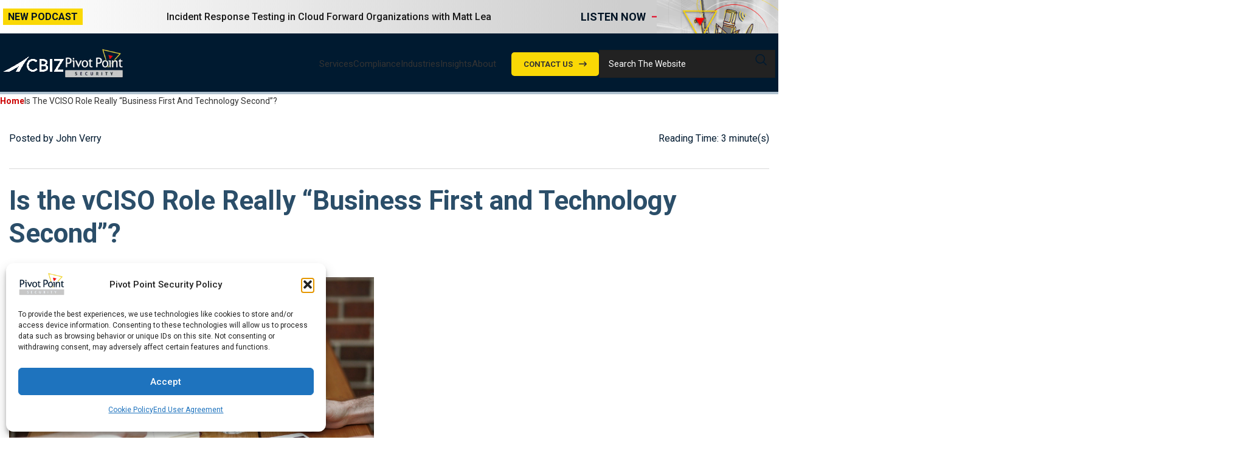

--- FILE ---
content_type: text/html; charset=UTF-8
request_url: https://www.pivotpointsecurity.com/is-the-vciso-role-really-business-first-and-technology-second/
body_size: 77892
content:
<!DOCTYPE html>
<html lang="en-US">

<head>
	<meta charset="UTF-8">
	<link rel="profile" href="https://gmpg.org/xfn/11">
	<link rel="pingback" href="https://www.pivotpointsecurity.com/xmlrpc.php">
	<meta name="google-site-verification" content="IEaUFvU3JQaVH5Fn4mbwFH-FeBpsDB9EE184bPSqus4" />
	<meta name='robots' content='index, follow, max-image-preview:large, max-snippet:-1, max-video-preview:-1' />

	<!-- This site is optimized with the Yoast SEO Premium plugin v26.7 (Yoast SEO v26.8) - https://yoast.com/product/yoast-seo-premium-wordpress/ -->
	<title>vCISO Role: “Business First, Technology Second”?</title>
	<meta name="description" content="So is a vCISO a business role or a technical role? Discover why the answer is both and if a vCISO is something you need for your business" />
	<link rel="canonical" href="https://www.pivotpointsecurity.com/is-the-vciso-role-really-business-first-and-technology-second/" />
	<meta property="og:locale" content="en_US" />
	<meta property="og:type" content="article" />
	<meta property="og:title" content="Is the vCISO Role Really “Business First and Technology Second”?" />
	<meta property="og:description" content="So is a vCISO a business role or a technical role? Discover why the answer is both and if a vCISO is something you need for your business" />
	<meta property="og:url" content="https://www.pivotpointsecurity.com/is-the-vciso-role-really-business-first-and-technology-second/" />
	<meta property="og:site_name" content="Pivot Point Security" />
	<meta property="article:publisher" content="https://www.facebook.com/pivotpointsec" />
	<meta property="article:published_time" content="2020-03-24T02:45:28+00:00" />
	<meta property="article:modified_time" content="2025-01-27T15:45:49+00:00" />
	<meta property="og:image" content="https://www.pivotpointsecurity.com/wp-content/uploads/2020/03/office-336368_1920.jpg" />
	<meta property="og:image:width" content="1920" />
	<meta property="og:image:height" content="1286" />
	<meta property="og:image:type" content="image/jpeg" />
	<meta name="author" content="John Verry" />
	<meta name="twitter:card" content="summary_large_image" />
	<meta name="twitter:creator" content="@pivotpointsec" />
	<meta name="twitter:site" content="@pivotpointsec" />
	<meta name="twitter:label1" content="Written by" />
	<meta name="twitter:data1" content="John Verry" />
	<meta name="twitter:label2" content="Est. reading time" />
	<meta name="twitter:data2" content="3 minutes" />
	<!-- / Yoast SEO Premium plugin. -->


<link rel='dns-prefetch' href='//cdnjs.cloudflare.com' />
<link rel='dns-prefetch' href='//unpkg.com' />
<link rel='dns-prefetch' href='//fonts.googleapis.com' />
<link rel="alternate" type="application/rss+xml" title="Pivot Point Security &raquo; Feed" href="https://www.pivotpointsecurity.com/feed/" />
<link rel="alternate" title="oEmbed (JSON)" type="application/json+oembed" href="https://www.pivotpointsecurity.com/wp-json/oembed/1.0/embed?url=https%3A%2F%2Fwww.pivotpointsecurity.com%2Fis-the-vciso-role-really-business-first-and-technology-second%2F" />
<link rel="alternate" title="oEmbed (XML)" type="text/xml+oembed" href="https://www.pivotpointsecurity.com/wp-json/oembed/1.0/embed?url=https%3A%2F%2Fwww.pivotpointsecurity.com%2Fis-the-vciso-role-really-business-first-and-technology-second%2F&#038;format=xml" />
<style id='wp-img-auto-sizes-contain-inline-css' type='text/css'>
img:is([sizes=auto i],[sizes^="auto," i]){contain-intrinsic-size:3000px 1500px}
/*# sourceURL=wp-img-auto-sizes-contain-inline-css */
</style>
<link rel='stylesheet' id='wp-customer-reviews-3-frontend-css' href='https://www.pivotpointsecurity.com/wp-content/plugins/wp-customer-reviews/css/wp-customer-reviews.css?ver=3.7.7' type='text/css' media='all' />
<link rel='stylesheet' id='wp-components-css' href='https://www.pivotpointsecurity.com/wp-includes/css/dist/components/style.min.css?ver=7928e642753c2cf188eb7e0f89620c73' type='text/css' media='all' />
<link rel='stylesheet' id='wp-preferences-css' href='https://www.pivotpointsecurity.com/wp-includes/css/dist/preferences/style.min.css?ver=7928e642753c2cf188eb7e0f89620c73' type='text/css' media='all' />
<link rel='stylesheet' id='wp-block-editor-css' href='https://www.pivotpointsecurity.com/wp-includes/css/dist/block-editor/style.min.css?ver=7928e642753c2cf188eb7e0f89620c73' type='text/css' media='all' />
<link rel='stylesheet' id='popup-maker-block-library-style-css' href='https://www.pivotpointsecurity.com/wp-content/plugins/popup-maker/dist/packages/block-library-style.css?ver=dbea705cfafe089d65f1' type='text/css' media='all' />
<link rel='stylesheet' id='perfect-pullquotes-styles-css' href='https://www.pivotpointsecurity.com/wp-content/plugins/perfect-pullquotes/perfect-pullquotes.css?ver=1.7.5' type='text/css' media='all' />
<link rel='stylesheet' id='bodhi-svgs-attachment-css' href='https://www.pivotpointsecurity.com/wp-content/plugins/svg-support/css/svgs-attachment.css' type='text/css' media='all' />
<link rel='stylesheet' id='cmplz-general-css' href='https://www.pivotpointsecurity.com/wp-content/plugins/complianz-gdpr/assets/css/cookieblocker.min.css?ver=1765951147' type='text/css' media='all' />
<link rel='stylesheet' id='el-section-title-css' href='https://www.pivotpointsecurity.com/wp-content/themes/woodmart/css/parts/el-section-title.min.css?ver=2.0.80' type='text/css' media='all' />
<link rel='stylesheet' id='wd-section-title-style-simple-and-brd-css' href='https://www.pivotpointsecurity.com/wp-content/themes/woodmart/css/parts/el-section-title-style-simple-and-brd.min.css?ver=2.0.80' type='text/css' media='all' />
<link rel='stylesheet' id='wd-owl-carousel-css' href='https://www.pivotpointsecurity.com/wp-content/themes/woodmart/css/parts/lib-owl-carousel.min.css?ver=2.0.80' type='text/css' media='all' />
<link rel='stylesheet' id='wd-image-gallery-css' href='https://www.pivotpointsecurity.com/wp-content/themes/woodmart/css/parts/el-gallery.min.css?ver=2.0.80' type='text/css' media='all' />
<link rel='stylesheet' id='wd-accordion-css' href='https://www.pivotpointsecurity.com/wp-content/themes/woodmart/css/parts/el-accordion.min.css?ver=2.0.80' type='text/css' media='all' />
<link rel='stylesheet' id='wd-tabs-css' href='https://www.pivotpointsecurity.com/wp-content/themes/woodmart/css/parts/el-tabs.min.css?ver=2.0.80' type='text/css' media='all' />
<link rel='stylesheet' id='wd-team-member-css' href='https://www.pivotpointsecurity.com/wp-content/themes/woodmart/css/parts/el-team-member.min.css?ver=2.0.80' type='text/css' media='all' />
<link rel='stylesheet' id='ez-toc-css' href='https://www.pivotpointsecurity.com/wp-content/plugins/easy-table-of-contents/assets/css/screen.min.css?ver=2.0.80' type='text/css' media='all' />
<style id='ez-toc-inline-css' type='text/css'>
div#ez-toc-container .ez-toc-title {font-size: 120%;}div#ez-toc-container .ez-toc-title {font-weight: 500;}div#ez-toc-container ul li , div#ez-toc-container ul li a {font-size: 95%;}div#ez-toc-container ul li , div#ez-toc-container ul li a {font-weight: 500;}div#ez-toc-container nav ul ul li {font-size: 90%;}.ez-toc-box-title {font-weight: bold; margin-bottom: 10px; text-align: center; text-transform: uppercase; letter-spacing: 1px; color: #666; padding-bottom: 5px;position:absolute;top:-4%;left:5%;background-color: inherit;transition: top 0.3s ease;}.ez-toc-box-title.toc-closed {top:-25%;}
.ez-toc-container-direction {direction: ltr;}.ez-toc-counter ul{counter-reset: item ;}.ez-toc-counter nav ul li a::before {content: counters(item, '.', decimal) '. ';display: inline-block;counter-increment: item;flex-grow: 0;flex-shrink: 0;margin-right: .2em; float: left; }.ez-toc-widget-direction {direction: ltr;}.ez-toc-widget-container ul{counter-reset: item ;}.ez-toc-widget-container nav ul li a::before {content: counters(item, '.', decimal) '. ';display: inline-block;counter-increment: item;flex-grow: 0;flex-shrink: 0;margin-right: .2em; float: left; }
/*# sourceURL=ez-toc-inline-css */
</style>
<link rel='stylesheet' id='owl-carousel-min-css-css' href='https://cdnjs.cloudflare.com/ajax/libs/OwlCarousel2/2.3.4/assets/owl.carousel.min.css?ver=2.3.4' type='text/css' media='all' />
<link rel='stylesheet' id='magnific-popup-css' href='https://cdnjs.cloudflare.com/ajax/libs/magnific-popup.js/1.1.0/magnific-popup.min.css?ver=7928e642753c2cf188eb7e0f89620c73' type='text/css' media='all' />
<link rel='stylesheet' id='js_composer_front-css' href='https://www.pivotpointsecurity.com/wp-content/plugins/js_composer/assets/css/js_composer.min.css?ver=8.7.2' type='text/css' media='all' />
<link rel='stylesheet' id='vc_font_awesome_5_shims-css' href='https://www.pivotpointsecurity.com/wp-content/plugins/js_composer/assets/lib/vendor/dist/@fortawesome/fontawesome-free/css/v4-shims.min.css?ver=8.7.2' type='text/css' media='all' />
<link rel='stylesheet' id='bootstrap-css' href='https://www.pivotpointsecurity.com/wp-content/themes/woodmart/css/bootstrap-light.min.css?ver=7.3.1' type='text/css' media='all' />
<link rel='stylesheet' id='woodmart-style-css' href='https://www.pivotpointsecurity.com/wp-content/themes/woodmart/css/parts/base.min.css?ver=7.3.1' type='text/css' media='all' />
<link rel='stylesheet' id='wd-widget-tag-cloud-css' href='https://www.pivotpointsecurity.com/wp-content/themes/woodmart/css/parts/widget-tag-cloud.min.css?ver=7.3.1' type='text/css' media='all' />
<link rel='stylesheet' id='wd-widget-recent-post-comments-css' href='https://www.pivotpointsecurity.com/wp-content/themes/woodmart/css/parts/widget-recent-post-comments.min.css?ver=7.3.1' type='text/css' media='all' />
<link rel='stylesheet' id='wd-widget-nav-css' href='https://www.pivotpointsecurity.com/wp-content/themes/woodmart/css/parts/widget-nav.min.css?ver=7.3.1' type='text/css' media='all' />
<link rel='stylesheet' id='wd-blog-single-base-css' href='https://www.pivotpointsecurity.com/wp-content/themes/woodmart/css/parts/blog-single-base.min.css?ver=7.3.1' type='text/css' media='all' />
<link rel='stylesheet' id='wd-blog-base-css' href='https://www.pivotpointsecurity.com/wp-content/themes/woodmart/css/parts/blog-base.min.css?ver=7.3.1' type='text/css' media='all' />
<link rel='stylesheet' id='wd-wpcf7-css' href='https://www.pivotpointsecurity.com/wp-content/themes/woodmart/css/parts/int-wpcf7.min.css?ver=7.3.1' type='text/css' media='all' />
<link rel='stylesheet' id='wd-wpbakery-base-css' href='https://www.pivotpointsecurity.com/wp-content/themes/woodmart/css/parts/int-wpb-base.min.css?ver=7.3.1' type='text/css' media='all' />
<link rel='stylesheet' id='wd-wpbakery-base-deprecated-css' href='https://www.pivotpointsecurity.com/wp-content/themes/woodmart/css/parts/int-wpb-base-deprecated.min.css?ver=7.3.1' type='text/css' media='all' />
<link rel='stylesheet' id='child-style-css' href='https://www.pivotpointsecurity.com/wp-content/themes/woodmart-child/style.css?ver=1768485286' type='text/css' media='all' />
<link rel='stylesheet' id='swiper-css-css' href='https://unpkg.com/swiper@8.2.6/swiper-bundle.css?ver=7928e642753c2cf188eb7e0f89620c73' type='text/css' media='all' />
<link rel='stylesheet' id='animate-css-css' href='https://cdnjs.cloudflare.com/ajax/libs/animate.css/4.1.1/animate.min.css?ver=7928e642753c2cf188eb7e0f89620c73' type='text/css' media='all' />
<link rel='stylesheet' id='wd-header-base-css' href='https://www.pivotpointsecurity.com/wp-content/themes/woodmart/css/parts/header-base.min.css?ver=7.3.1' type='text/css' media='all' />
<link rel='stylesheet' id='wd-mod-tools-css' href='https://www.pivotpointsecurity.com/wp-content/themes/woodmart/css/parts/mod-tools.min.css?ver=7.3.1' type='text/css' media='all' />
<link rel='stylesheet' id='wd-header-elements-base-css' href='https://www.pivotpointsecurity.com/wp-content/themes/woodmart/css/parts/header-el-base.min.css?ver=7.3.1' type='text/css' media='all' />
<link rel='stylesheet' id='wd-header-search-css' href='https://www.pivotpointsecurity.com/wp-content/themes/woodmart/css/parts/header-el-search.min.css?ver=7.3.1' type='text/css' media='all' />
<link rel='stylesheet' id='wd-header-search-form-css' href='https://www.pivotpointsecurity.com/wp-content/themes/woodmart/css/parts/header-el-search-form.min.css?ver=7.3.1' type='text/css' media='all' />
<link rel='stylesheet' id='wd-wd-search-results-css' href='https://www.pivotpointsecurity.com/wp-content/themes/woodmart/css/parts/wd-search-results.min.css?ver=7.3.1' type='text/css' media='all' />
<link rel='stylesheet' id='wd-wd-search-form-css' href='https://www.pivotpointsecurity.com/wp-content/themes/woodmart/css/parts/wd-search-form.min.css?ver=7.3.1' type='text/css' media='all' />
<link rel='stylesheet' id='wd-page-title-css' href='https://www.pivotpointsecurity.com/wp-content/themes/woodmart/css/parts/page-title.min.css?ver=7.3.1' type='text/css' media='all' />
<link rel='stylesheet' id='wd-widget-collapse-css' href='https://www.pivotpointsecurity.com/wp-content/themes/woodmart/css/parts/opt-widget-collapse.min.css?ver=7.3.1' type='text/css' media='all' />
<link rel='stylesheet' id='wd-footer-base-css' href='https://www.pivotpointsecurity.com/wp-content/themes/woodmart/css/parts/footer-base.min.css?ver=7.3.1' type='text/css' media='all' />
<link rel='stylesheet' id='wd-section-title-css' href='https://www.pivotpointsecurity.com/wp-content/themes/woodmart/css/parts/el-section-title.min.css?ver=7.3.1' type='text/css' media='all' />
<link rel='stylesheet' id='wd-mod-highlighted-text-css' href='https://www.pivotpointsecurity.com/wp-content/themes/woodmart/css/parts/mod-highlighted-text.min.css?ver=7.3.1' type='text/css' media='all' />
<link rel='stylesheet' id='wd-responsive-text-css' href='https://www.pivotpointsecurity.com/wp-content/themes/woodmart/css/parts/el-responsive-text.min.css?ver=7.3.1' type='text/css' media='all' />
<link rel='stylesheet' id='wd-text-block-css' href='https://www.pivotpointsecurity.com/wp-content/themes/woodmart/css/parts/el-text-block.min.css?ver=7.3.1' type='text/css' media='all' />
<link rel='stylesheet' id='wd-social-icons-css' href='https://www.pivotpointsecurity.com/wp-content/themes/woodmart/css/parts/el-social-icons.min.css?ver=7.3.1' type='text/css' media='all' />
<link rel='stylesheet' id='wd-scroll-top-css' href='https://www.pivotpointsecurity.com/wp-content/themes/woodmart/css/parts/opt-scrolltotop.min.css?ver=7.3.1' type='text/css' media='all' />
<link rel='stylesheet' id='wd-mod-sticky-sidebar-opener-css' href='https://www.pivotpointsecurity.com/wp-content/themes/woodmart/css/parts/mod-sticky-sidebar-opener.min.css?ver=7.3.1' type='text/css' media='all' />
<link rel='stylesheet' id='xts-style-header_902497-css' href='https://www.pivotpointsecurity.com/wp-content/uploads/2026/01/xts-header_902497-1768578606.css?ver=7.3.1' type='text/css' media='all' />
<link rel='stylesheet' id='xts-style-theme_settings_default-css' href='https://www.pivotpointsecurity.com/wp-content/uploads/2025/09/xts-theme_settings_default-1758202404.css?ver=7.3.1' type='text/css' media='all' />
<link rel='stylesheet' id='xts-google-fonts-css' href='https://fonts.googleapis.com/css?family=Roboto%3A400%2C700%2C100%2C500%7CLato%3A400%2C700&#038;display=swap&#038;ver=7.3.1' type='text/css' media='all' />
<script type="text/javascript" src="https://www.pivotpointsecurity.com/wp-includes/js/jquery/jquery.min.js?ver=3.7.1" id="jquery-core-js"></script>
<script type="text/javascript" src="https://www.pivotpointsecurity.com/wp-content/plugins/wp-customer-reviews/js/wp-customer-reviews.js?ver=3.7.7" id="wp-customer-reviews-3-frontend-js"></script>
<script type="text/javascript" src="https://www.pivotpointsecurity.com/wp-content/plugins/google-analytics-for-wordpress/assets/js/frontend-gtag.js?ver=9.11.1" id="monsterinsights-frontend-script-js" async="async" data-wp-strategy="async"></script>
<script data-cfasync="false" data-wpfc-render="false" type="text/javascript" id='monsterinsights-frontend-script-js-extra'>/* <![CDATA[ */
var monsterinsights_frontend = {"js_events_tracking":"true","download_extensions":"doc,pdf,ppt,zip,xls,docx,pptx,xlsx","inbound_paths":"[{\"path\":\"\\\/go\\\/\",\"label\":\"affiliate\"},{\"path\":\"\\\/recommend\\\/\",\"label\":\"affiliate\"}]","home_url":"https:\/\/www.pivotpointsecurity.com","hash_tracking":"false","v4_id":"G-CR6D7RN4XP"};/* ]]> */
</script>
<script type="text/javascript" src="https://www.pivotpointsecurity.com/wp-content/plugins/mrlegend-typedjs/public/js/typed.min.js?ver=1.3.0" id="typed-js-js"></script>
<script type="text/javascript" src="https://www.pivotpointsecurity.com/wp-content/themes/woodmart/js/libs/device.min.js?ver=7.3.1" id="wd-device-library-js"></script>
<script type="text/javascript" src="https://www.pivotpointsecurity.com/wp-content/themes/woodmart/js/scripts/global/scrollBar.min.js?ver=7.3.1" id="wd-scrollbar-js"></script>
<script></script><link rel="https://api.w.org/" href="https://www.pivotpointsecurity.com/wp-json/" /><link rel="alternate" title="JSON" type="application/json" href="https://www.pivotpointsecurity.com/wp-json/wp/v2/posts/26273" /><!-- Google Tag Manager - FourFront-->
<script type="text/plain" data-service="google-analytics" data-category="statistics">(function(w,d,s,l,i){w[l]=w[l]||[];w[l].push({'gtm.start':
new Date().getTime(),event:'gtm.js'});var f=d.getElementsByTagName(s)[0],
j=d.createElement(s),dl=l!='dataLayer'?'&l='+l:'';j.async=true;j.src=
'https://www.googletagmanager.com/gtm.js?id='+i+dl;f.parentNode.insertBefore(j,f);
})(window,document,'script','dataLayer','GTM-KPJBTJ');</script>
<!-- End Google Tag Manager -->
<!-- <link rel="icon" type="image/x-icon" href="https://www.pivotpointsecurity.com/wp-content/uploads/2022/09/cropped-PointsMark-FullColor.png"> -->
<script>/*<![CDATA[*/(function(w,a,b,d,s){w[a]=w[a]||{};w[a][b]=w[a][b]||{q:[],track:function(r,e,t){this.q.push({r:r,e:e,t:t||+new Date});}};var e=d.createElement(s);var f=d.getElementsByTagName(s)[0];e.async=1;e.src='//act.pivotpointsecurity.com/cdnr/forpci54/acton/bn/tracker/39611';f.parentNode.insertBefore(e,f);})(window,'ActOn','Beacon',document,'script');ActOn.Beacon.track();/*]]>*/</script>
<meta name="google-site-verification" content="ykU8RtBQqBgq0lTGr-SmRGSpJuGjhZ4SMOfz9pvgwOA" />



<!--- LinkedIn Tag --->
<script type="text/javascript">
_linkedin_partner_id = "153890";
window._linkedin_data_partner_ids = window._linkedin_data_partner_ids || [];
window._linkedin_data_partner_ids.push(_linkedin_partner_id);
</script><script type="text/javascript">
(function(l) {
if (!l){window.lintrk = function(a,b){window.lintrk.q.push([a,b])};
window.lintrk.q=[]}
var s = document.getElementsByTagName("script")[0];
var b = document.createElement("script");
b.type = "text/javascript";b.async = true;
b.src = "https://snap.licdn.com/li.lms-analytics/insight.min.js";
s.parentNode.insertBefore(b, s);})(window.lintrk);
</script>
<noscript>
<img height="1" width="1" style="display:none;" alt="" src="https://px.ads.linkedin.com/collect/?pid=153890&fmt=gif" />
</noscript>


<meta name="google-site-verification" content="mU9VNALTTDHxx5T9eEpWy92bAEihlAXWdTGvgZgYGsM" />


<!-- New Google Analytics tag (gtag.js) -->
<script type="text/plain" data-service="google-analytics" data-category="statistics" async data-cmplz-src="https://www.googletagmanager.com/gtag/js?id=G-DLK5F8LFHD"></script>
<script>
  window.dataLayer = window.dataLayer || [];
  function gtag(){dataLayer.push(arguments);}
  gtag('js', new Date());

  gtag('config', 'G-DLK5F8LFHD');
</script>


<style>
	.wd-logo img{
		object-fit: unset;
		height: auto;
	}	
	
	
.mobile-only{
    display: flex;
    width: 100%;
}

.desktop-only{
    display: none;
}

.new-notification-banner{     
    display: none;
    visibility: hidden;        
}

.new-notification-banner-container{
    display: none;
    visibility: hidden;
    
}

.new-notification-banner .new-badge{
    color: #011324;
    font-family: Roboto;
    font-size: 16px;
    font-style: normal;
    font-weight: 700;
    line-height: normal;
    text-transform: uppercase;
    background: #F8D20C;
    padding: 4px 8px;
}

.new-notification-banner .new-banner-text{
    color: #181818;
    font-family: Roboto;
    font-size: 16px;
    font-style: normal;
    font-weight: 500;
    line-height: normal;
}
	
	.new-notification-banner .new-banner-cta{
		display: flex;
	}

.new-notification-banner .new-banner-cta a{
    color: #011324;
    font-family: Roboto;
    font-size: 18px;
    font-style: normal;
    font-weight: 600;
    line-height: normal;
    text-transform: uppercase;
    text-decoration: none;
    display: flex;
    align-items: center;
	width: auto;
	padding: 5px 10px;
}


.new-notification-banner .new-banner-cta a svg{
    margin-left: 10px;
}
	
.new-notification-banner .new-banner-cta a img{
    margin-left: 10px;
	width: 53px;
	height: auto;
}

.new-notification-banner .new-banner-image{
    width: 400px;
    height: 83px;
    position: absolute;
    right: 0;
    top: 0;
    background: url('https://www.pivotpointsecurity.com/wp-content/uploads/2025/06/new-banner-image.png') lightgray 50% / cover no-repeat;
    z-index: 1;
}


.whb-row.whb-top-bar{
    position: relative;
    overflow: hidden;
}


.whb-general-header-inner .header-general{
    display: inline;
}

.whb-general-header-inner .mobile-only{
    width: auto;
    display: block;
}

.whb-general-header-inner .header-bottom{
    display: none;
}


.whb-header-bottom .header-general{
    display: none;
}

.whb-header-bottom .header-bottom{
    display: flex;
    width: 100%;
}

.custom-logo-image{
    display: inline-block;
}


.custom-logo-image img {
    height: 50px; /* Adjust height as needed */
    width: auto; /* Maintain aspect ratio */
    vertical-align: middle; /* Align with the logo */
}



@media (min-width: 1100px){

    .mobile-only{
        display: none;
    }

    .desktop-only{
        display: block;
    }


    .new-notification-banner{    
        display: block;
        visibility: visible; 
        overflow: hidden;
        background: linear-gradient(270deg, #cecece 20%, rgba(211, 211, 211, 0.00) 100%);        
    }

    .new-notification-banner-container{
        visibility: visible;
        display: flex;
        width: 100%;
        justify-content: space-between;
        align-items: center;
        max-width: 1130px;
        height: 65px;
        flex-shrink: 0;
        margin: 0 auto 0 0;
        overflow: hidden;
        position: relative;
        
    }

    .new-notification-banner .new-badge{
        color: #011324;
        font-family: Roboto;
        font-size: 16px;
        font-style: normal;
        font-weight: 700;
        line-height: normal;
        text-transform: uppercase;
        background: #F8D20C;
        padding: 4px 8px;
    }

    .new-notification-banner .new-banner-text{
        color: #181818;
        font-family: Roboto;
        font-size: 16px;
        font-style: normal;
        font-weight: 500;
        line-height: normal;
    }

    .new-notification-banner .new-banner-cta a{
        color: #011324;
        font-family: Roboto;
        font-size: 18px;
        font-style: normal;
        font-weight: 600;
        line-height: normal;
        text-transform: uppercase;
        text-decoration: none;
        display: flex;
        align-items: center;
		transition: all 300ms ease-in-out;
    }
	
	.new-notification-banner .new-banner-cta a:hover{
		background-color: #F8D20C;
	}


    .new-notification-banner .new-banner-cta a svg{
        margin-left: 10px;
		transition: all 300ms ease-in-out;
    }
	
	

    .new-notification-banner .new-banner-image{
        width: 400px;
        height: 83px;
        position: absolute;
        right: 0;
        top: 0;
        background: transparent;
        z-index: 1;
    }


    .whb-row.whb-top-bar{
        position: relative;
        overflow: hidden;
    }

}


@media (min-width: 1280px){

    .new-notification-banner .new-banner-image{
        width: 200px;
        height: 83px;
        position: absolute;
        right: 0;
        top: 0;
        background: url('https://www.pivotpointsecurity.com/wp-content/uploads/2025/06/new-banner-image.png') lightgray 0% / cover no-repeat;
        z-index: 1;
    }

}


@media (min-width: 1440px){

    .new-notification-banner .new-banner-image{
        width: 300px;           
        background: url('https://www.pivotpointsecurity.com/wp-content/uploads/2025/06/new-banner-image.png') lightgray 0% / cover no-repeat;
        
    }

}


@media (min-width: 1600px){


    .new-notification-banner .new-banner-image{
        width: 400px;        
        background: url('https://www.pivotpointsecurity.com/wp-content/uploads/2025/06/new-banner-image.png') lightgray 50% / cover no-repeat;
        
    }

}

</style>	<style>
		.class_gwp_my_template_file {
			cursor:help;
		}
	</style>
				<style>.cmplz-hidden {
					display: none !important;
				}</style><!-- Head & Footer Code: Site-wide HEAD section start (type: post; bahavior: append; priority: 10; do_shortcode_h: n) -->
<script async="async" src="https://mm-uxrv.com/js/business_01fc62fa-426f-4573-8852-77ea97eceae1-06041009.js"></script>
<meta name="msvalidate.01" content="7F1831E599A2167F6ECDCCF59C339F44" />

<script>
 (function (w,d,o,u,a,m) {
   w[o]=w[o]||function(){(w[o].q=w[o].q||[]).push(arguments);
   },w[o].e=1*new Date();w[o].u=u;a=d.createElement('script'),
   m=d.getElementsByTagName('script')[0];a.async=1;
   a.src=u+'/mcfx.js';m.parentNode.insertBefore(a, m);
    })(window, document, 'mcfx', 'https://fx.pivotpointsecurity.com');
 mcfx('create', 35769);
</script>
<script type="text/javascript" async src="//cdn.leadmanagerfx.com/phone/js/35769"></script>
<!-- Head & Footer Code: Site-wide HEAD section end (type: post; bahavior: append; priority: 10; do_shortcode_h: n) -->
					<meta name="viewport" content="width=device-width, initial-scale=1.0, maximum-scale=1.0, user-scalable=no">
									<script type="text/javascript" src="//script.crazyegg.com/pages/scripts/0011/7620.js" async="async" ></script>
<!-- Schema & Structured Data For WP v1.54.2 - -->
<script type="application/ld+json" class="saswp-schema-markup-output">
[{"@context":"https:\/\/schema.org\/","@graph":[{"@context":"https:\/\/schema.org\/","@type":"SiteNavigationElement","@id":"https:\/\/www.pivotpointsecurity.com\/#services","name":"Services","url":"https:\/\/www.pivotpointsecurity.com\/services\/"},{"@context":"https:\/\/schema.org\/","@type":"SiteNavigationElement","@id":"https:\/\/www.pivotpointsecurity.com\/#cmmc-preparation","name":"CMMC Preparation","url":"https:\/\/www.pivotpointsecurity.com\/services\/cmmc\/cmmc-consulting\/"},{"@context":"https:\/\/schema.org\/","@type":"SiteNavigationElement","@id":"https:\/\/www.pivotpointsecurity.com\/#cmmc-compliance-services","name":"CMMC Compliance Services","url":"https:\/\/www.pivotpointsecurity.com\/services\/cmmc\/cmmc-compliance\/"},{"@context":"https:\/\/schema.org\/","@type":"SiteNavigationElement","@id":"https:\/\/www.pivotpointsecurity.com\/#iso-27001","name":"ISO 27001","url":"https:\/\/www.pivotpointsecurity.com\/iso-27001\/iso-27001-consulting-services\/"},{"@context":"https:\/\/schema.org\/","@type":"SiteNavigationElement","@id":"https:\/\/www.pivotpointsecurity.com\/#iso-27001-certification","name":"ISO 27001 Certification","url":"https:\/\/www.pivotpointsecurity.com\/iso-27001\/iso-27001-consulting-services\/"},{"@context":"https:\/\/schema.org\/","@type":"SiteNavigationElement","@id":"https:\/\/www.pivotpointsecurity.com\/#iso-27001-maintenance","name":"ISO 27001 Maintenance","url":"https:\/\/www.pivotpointsecurity.com\/iso-27001\/iso-27001-certification-maintenance\/"},{"@context":"https:\/\/schema.org\/","@type":"SiteNavigationElement","@id":"https:\/\/www.pivotpointsecurity.com\/#iso-27017-cloud-security-for-csps","name":"ISO 27017 - Cloud Security for CSP's","url":"https:\/\/www.pivotpointsecurity.com\/services\/iso-27017-consulting-services-for-csps\/"},{"@context":"https:\/\/schema.org\/","@type":"SiteNavigationElement","@id":"https:\/\/www.pivotpointsecurity.com\/#iso-27018-data-privacy-for-csps","name":"ISO 27018 - Data Privacy for CSP's","url":"https:\/\/www.pivotpointsecurity.com\/services\/iso-27018-consulting-services-for-csps\/"},{"@context":"https:\/\/schema.org\/","@type":"SiteNavigationElement","@id":"https:\/\/www.pivotpointsecurity.com\/#iso-27701-data-privacy-management-system","name":"ISO 27701 - Data Privacy Management System","url":"https:\/\/www.pivotpointsecurity.com\/services\/iso-27701-consulting-services\/"},{"@context":"https:\/\/schema.org\/","@type":"SiteNavigationElement","@id":"https:\/\/www.pivotpointsecurity.com\/#soc-2-readiness","name":"SOC 2 Readiness","url":"https:\/\/www.pivotpointsecurity.com\/services\/soc-2-consulting-services\/"},{"@context":"https:\/\/schema.org\/","@type":"SiteNavigationElement","@id":"https:\/\/www.pivotpointsecurity.com\/#virtual-ciso-vciso","name":"Virtual CISO (vCISO)","url":"https:\/\/www.pivotpointsecurity.com\/services\/virtual-ciso\/"},{"@context":"https:\/\/schema.org\/","@type":"SiteNavigationElement","@id":"https:\/\/www.pivotpointsecurity.com\/#iot-security","name":"IoT Security","url":"https:\/\/www.pivotpointsecurity.com\/iot-security\/"},{"@context":"https:\/\/schema.org\/","@type":"SiteNavigationElement","@id":"https:\/\/www.pivotpointsecurity.com\/#iot-security-consulting-assessments","name":"IoT Security Consulting & Assessments","url":"https:\/\/www.pivotpointsecurity.com\/services\/iot-security-consulting-and-assessments\/"},{"@context":"https:\/\/schema.org\/","@type":"SiteNavigationElement","@id":"https:\/\/www.pivotpointsecurity.com\/#network-security","name":"Network Security","url":"https:\/\/www.pivotpointsecurity.com\/services\/network-security\/"},{"@context":"https:\/\/schema.org\/","@type":"SiteNavigationElement","@id":"https:\/\/www.pivotpointsecurity.com\/#crest-network-penetration-test","name":"CREST Network Penetration Test","url":"https:\/\/www.pivotpointsecurity.com\/penetration-testing\/network-penetration-testing\/crest-network-penetration-testing\/"},{"@context":"https:\/\/schema.org\/","@type":"SiteNavigationElement","@id":"https:\/\/www.pivotpointsecurity.com\/#vulnerability-assessment","name":"Vulnerability Assessment","url":"https:\/\/www.pivotpointsecurity.com\/services\/network-security\/vulnerability-assessment\/"},{"@context":"https:\/\/schema.org\/","@type":"SiteNavigationElement","@id":"https:\/\/www.pivotpointsecurity.com\/#penetration-test","name":"Penetration Test","url":"https:\/\/www.pivotpointsecurity.com\/penetration-testing\/network-penetration-testing\/"},{"@context":"https:\/\/schema.org\/","@type":"SiteNavigationElement","@id":"https:\/\/www.pivotpointsecurity.com\/#architecture-review","name":"Architecture Review","url":"https:\/\/www.pivotpointsecurity.com\/services\/network-architecture-review-2019\/"},{"@context":"https:\/\/schema.org\/","@type":"SiteNavigationElement","@id":"https:\/\/www.pivotpointsecurity.com\/#application-security","name":"Application Security","url":"https:\/\/www.pivotpointsecurity.com\/penetration-testing\/application-penetration-testing\/"},{"@context":"https:\/\/schema.org\/","@type":"SiteNavigationElement","@id":"https:\/\/www.pivotpointsecurity.com\/#penetration-test","name":"Penetration Test","url":"https:\/\/www.pivotpointsecurity.com\/penetration-testing\/application-penetration-testing\/"},{"@context":"https:\/\/schema.org\/","@type":"SiteNavigationElement","@id":"https:\/\/www.pivotpointsecurity.com\/#api-penetration-testing","name":"API Penetration Testing","url":"https:\/\/www.pivotpointsecurity.com\/penetration-testing\/api-penetration-testing\/"},{"@context":"https:\/\/schema.org\/","@type":"SiteNavigationElement","@id":"https:\/\/www.pivotpointsecurity.com\/#architecture-review-threat-assessment","name":"Architecture Review & Threat Assessment","url":"https:\/\/www.pivotpointsecurity.com\/services\/application-review-threat-assessment\/"},{"@context":"https:\/\/schema.org\/","@type":"SiteNavigationElement","@id":"https:\/\/www.pivotpointsecurity.com\/#business-continuity","name":"Business Continuity","url":"https:\/\/www.pivotpointsecurity.com\/services\/business-continuity-management\/iso-22301-consulting\/"},{"@context":"https:\/\/schema.org\/","@type":"SiteNavigationElement","@id":"https:\/\/www.pivotpointsecurity.com\/#blockchain-security","name":"Blockchain Security","url":"https:\/\/www.pivotpointsecurity.com\/services\/blockchain-security-consulting\/"},{"@context":"https:\/\/schema.org\/","@type":"SiteNavigationElement","@id":"https:\/\/www.pivotpointsecurity.com\/#compliance","name":"Compliance","url":"https:\/\/www.pivotpointsecurity.com\/"},{"@context":"https:\/\/schema.org\/","@type":"SiteNavigationElement","@id":"https:\/\/www.pivotpointsecurity.com\/#insights","name":"Insights","url":"https:\/\/www.pivotpointsecurity.com\/"},{"@context":"https:\/\/schema.org\/","@type":"SiteNavigationElement","@id":"https:\/\/www.pivotpointsecurity.com\/#iso-27001","name":"ISO 27001","url":"https:\/\/www.pivotpointsecurity.com\/"},{"@context":"https:\/\/schema.org\/","@type":"SiteNavigationElement","@id":"https:\/\/www.pivotpointsecurity.com\/#iso-27001-audit-cost-guide","name":"ISO 27001 Audit & Cost Guide","url":"https:\/\/www.pivotpointsecurity.com\/iso-27001\/iso-27001-cost-guide\/"},{"@context":"https:\/\/schema.org\/","@type":"SiteNavigationElement","@id":"https:\/\/www.pivotpointsecurity.com\/#iso-27001-checklist","name":"ISO 27001 Checklist","url":"https:\/\/www.pivotpointsecurity.com\/iso-27001\/iso-27001-resources\/iso-27001-checklist\/"},{"@context":"https:\/\/schema.org\/","@type":"SiteNavigationElement","@id":"https:\/\/www.pivotpointsecurity.com\/#iso-27001-cost-blog","name":"ISO 27001 Cost Blog","url":"https:\/\/www.pivotpointsecurity.com\/blog\/iso-27001-cost-estimate-48000-information-security-confidence-priceless\/"},{"@context":"https:\/\/schema.org\/","@type":"SiteNavigationElement","@id":"https:\/\/www.pivotpointsecurity.com\/#iso-27001-recipe-ingredients-for-certification","name":"ISO 27001: Recipe & Ingredients for Certification","url":"https:\/\/www.pivotpointsecurity.com\/iso_27001-iso_27001_recipe_and_ingredients_for_certification\/"},{"@context":"https:\/\/schema.org\/","@type":"SiteNavigationElement","@id":"https:\/\/www.pivotpointsecurity.com\/#iso-27001-roadmap","name":"ISO 27001 Roadmap","url":"https:\/\/www.pivotpointsecurity.com\/iso-27001\/iso-27001-resources\/iso-27001-implementation-roadmap\/"},{"@context":"https:\/\/schema.org\/","@type":"SiteNavigationElement","@id":"https:\/\/www.pivotpointsecurity.com\/#iso-27701-cost","name":"ISO 27701 Cost","url":"https:\/\/www.pivotpointsecurity.com\/blog\/whats-the-cost-of-iso-27701-certification\/"},{"@context":"https:\/\/schema.org\/","@type":"SiteNavigationElement","@id":"https:\/\/www.pivotpointsecurity.com\/#ccpa","name":"CCPA","url":"https:\/\/www.pivotpointsecurity.com\/"},{"@context":"https:\/\/schema.org\/","@type":"SiteNavigationElement","@id":"https:\/\/www.pivotpointsecurity.com\/#ccpa-compliance-roadmap","name":"CCPA Compliance Roadmap","url":"https:\/\/www.pivotpointsecurity.com\/data-privacy-ccpa-compliance-roadmap\/"},{"@context":"https:\/\/schema.org\/","@type":"SiteNavigationElement","@id":"https:\/\/www.pivotpointsecurity.com\/#cmmc","name":"CMMC","url":"https:\/\/www.pivotpointsecurity.com\/"},{"@context":"https:\/\/schema.org\/","@type":"SiteNavigationElement","@id":"https:\/\/www.pivotpointsecurity.com\/#cmmc-certification-guide","name":"CMMC Certification Guide","url":"https:\/\/www.pivotpointsecurity.com\/services\/cmmc\/"},{"@context":"https:\/\/schema.org\/","@type":"SiteNavigationElement","@id":"https:\/\/www.pivotpointsecurity.com\/#cmmc-cost","name":"CMMC Cost","url":"https:\/\/www.pivotpointsecurity.com\/blog\/how-much-will-cmmc-certification-cost-my-business\/"},{"@context":"https:\/\/schema.org\/","@type":"SiteNavigationElement","@id":"https:\/\/www.pivotpointsecurity.com\/#vciso","name":"vCISO","url":"https:\/\/www.pivotpointsecurity.com\/"},{"@context":"https:\/\/schema.org\/","@type":"SiteNavigationElement","@id":"https:\/\/www.pivotpointsecurity.com\/#vciso-cost","name":"vCISO Cost","url":"https:\/\/www.pivotpointsecurity.com\/blog\/virtual-ciso-vciso-pricing-and-cost-drivers\/"},{"@context":"https:\/\/schema.org\/","@type":"SiteNavigationElement","@id":"https:\/\/www.pivotpointsecurity.com\/#fedramp","name":"FedRAMP","url":"https:\/\/www.pivotpointsecurity.com\/"},{"@context":"https:\/\/schema.org\/","@type":"SiteNavigationElement","@id":"https:\/\/www.pivotpointsecurity.com\/#fedramp-cost","name":"FedRAMP Cost","url":"https:\/\/www.pivotpointsecurity.com\/services\/fedramp\/fedramp-cost\/"},{"@context":"https:\/\/schema.org\/","@type":"SiteNavigationElement","@id":"https:\/\/www.pivotpointsecurity.com\/#third-party-risk-management","name":"Third Party Risk Management","url":"https:\/\/www.pivotpointsecurity.com\/"},{"@context":"https:\/\/schema.org\/","@type":"SiteNavigationElement","@id":"https:\/\/www.pivotpointsecurity.com\/#vrm-best-practice-guide-for-small-to-medium-businesses","name":"VRM Best Practice Guide for Small to Medium Businesses","url":"https:\/\/www.pivotpointsecurity.com\/services\/third-party-risk-management\/vendor-risk-management-program-guide\/"},{"@context":"https:\/\/schema.org\/","@type":"SiteNavigationElement","@id":"https:\/\/www.pivotpointsecurity.com\/#application-security","name":"Application Security","url":"https:\/\/www.pivotpointsecurity.com\/"},{"@context":"https:\/\/schema.org\/","@type":"SiteNavigationElement","@id":"https:\/\/www.pivotpointsecurity.com\/#ready-for-a-pen-test-infographic","name":"Ready for a Pen Test? Infographic","url":"https:\/\/www.pivotpointsecurity.com\/penetration-testing\/network-penetration-test-infographic\/"},{"@context":"https:\/\/schema.org\/","@type":"SiteNavigationElement","@id":"https:\/\/www.pivotpointsecurity.com\/#business-continuity","name":"Business Continuity","url":"https:\/\/www.pivotpointsecurity.com\/"},{"@context":"https:\/\/schema.org\/","@type":"SiteNavigationElement","@id":"https:\/\/www.pivotpointsecurity.com\/#bcp-table-top-exercise-template","name":"BCP Table Top Exercise Template","url":"https:\/\/www.pivotpointsecurity.com\/services\/business-continuity-management\/table-top-exercise-template\/"},{"@context":"https:\/\/schema.org\/","@type":"SiteNavigationElement","@id":"https:\/\/www.pivotpointsecurity.com\/#about-us","name":"About Us","url":"https:\/\/www.pivotpointsecurity.com\/company\/"},{"@context":"https:\/\/schema.org\/","@type":"SiteNavigationElement","@id":"https:\/\/www.pivotpointsecurity.com\/#locations","name":"Locations","url":"https:\/\/www.pivotpointsecurity.com\/company\/locations\/"},{"@context":"https:\/\/schema.org\/","@type":"SiteNavigationElement","@id":"https:\/\/www.pivotpointsecurity.com\/#client-satisfaction","name":"Client Satisfaction","url":"https:\/\/www.pivotpointsecurity.com\/company\/client-satisfaction\/"},{"@context":"https:\/\/schema.org\/","@type":"SiteNavigationElement","@id":"https:\/\/www.pivotpointsecurity.com\/#giving-back","name":"Giving Back","url":"https:\/\/www.pivotpointsecurity.com\/company\/giving-back\/"},{"@context":"https:\/\/schema.org\/","@type":"SiteNavigationElement","@id":"https:\/\/www.pivotpointsecurity.com\/#current-job-openings","name":"Current Job Openings","url":"https:\/\/www.pivotpointsecurity.com\/company\/working-at-pivot-point-security\/"},{"@context":"https:\/\/schema.org\/","@type":"SiteNavigationElement","@id":"https:\/\/www.pivotpointsecurity.com\/#pps-partners","name":"PPS Partners","url":"https:\/\/www.pivotpointsecurity.com\/company\/partner-with-us\/"},{"@context":"https:\/\/schema.org\/","@type":"SiteNavigationElement","@id":"https:\/\/www.pivotpointsecurity.com\/#inclusivity-our-stance-actions","name":"Inclusivity: Our Stance & Actions","url":"https:\/\/www.pivotpointsecurity.com\/our-stance-on-inclusivity\/"},{"@context":"https:\/\/schema.org\/","@type":"SiteNavigationElement","@id":"https:\/\/www.pivotpointsecurity.com\/#contact-us","name":"Contact Us","url":"https:\/\/www.pivotpointsecurity.com\/company\/contact\/"},{"@context":"https:\/\/schema.org\/","@type":"SiteNavigationElement","@id":"https:\/\/www.pivotpointsecurity.com\/#third-party-risk-management","name":"Third Party Risk Management","url":"https:\/\/www.pivotpointsecurity.com\/services\/third-party-risk-management\/"}]},

{"@context":"https:\/\/schema.org\/","@type":"BreadcrumbList","@id":"https:\/\/www.pivotpointsecurity.com\/is-the-vciso-role-really-business-first-and-technology-second\/#breadcrumb","itemListElement":[{"@type":"ListItem","position":1,"item":{"@id":"https:\/\/www.pivotpointsecurity.com","name":"Pivot Point Security"}},{"@type":"ListItem","position":2,"item":{"@id":"https:\/\/www.pivotpointsecurity.com\/category\/infosec-strategies\/","name":"InfoSec Strategies | Category - Pivot Point Security"}},{"@type":"ListItem","position":3,"item":{"@id":"https:\/\/www.pivotpointsecurity.com\/is-the-vciso-role-really-business-first-and-technology-second\/","name":"vCISO Role: \u201cBusiness First, Technology Second\u201d?"}}]},

{"@context":"https:\/\/schema.org\/","@type":"Article","@id":"https:\/\/www.pivotpointsecurity.com\/is-the-vciso-role-really-business-first-and-technology-second\/#Article","url":"https:\/\/www.pivotpointsecurity.com\/is-the-vciso-role-really-business-first-and-technology-second\/","inLanguage":"en-US","mainEntityOfPage":"https:\/\/www.pivotpointsecurity.com\/is-the-vciso-role-really-business-first-and-technology-second\/","headline":"vCISO Role: \u201cBusiness First, Technology Second\u201d?","description":"So is a vCISO a business role or a technical role? Discover why the answer is both and if a vCISO is something you need for your business","articleBody":"The idea of a virtual Chief Information Security Officer (vCISO) is gaining traction for a number of reasons; mainly affordability, shorter time to value and reduced business risk. But from our conversations with clients, and from what we see online, it\u2019s clear that there\u2019s considerable confusion around what exactly a vCISO does.  In our podcast episode with guest Andrew Farkas, \u201cTrue Confessions of a Real Virtual CISO,\u201d sheds abundant light on this often murky issue. These two experts, and experienced vCISO\u2019s, get to the core of what actually happens when a vCISO shows up on the doorstep of your business and addresses its information security challenges to accomplish the agreed goals.  Among the most surprising and valuable insights that Andrew and John reveal is the concern that the \u201cbusiness versus technical\u201d balancing act that vCISOs must perform. On one level they\u2019re part of the C-suite (if only in name). But do they need to be ready to do log analysis, too?  John asks Andrew point-blank: Is vCISO a business level role or a highly technical information security bits-and-bytes role?  Andrew replies: \u201cIf you were in a technology company like a software-as-a-service or platform-as-a-service company,  would be more technical in nature, focusing on your process around building things, testing things, releasing things, maintaining things\u2026 A vCISO at a university would focus much more around behavioral and people aspects of information security\u2026\u201d  John: \u201cSo there\u2019s a fundamental difference between business information security and technical information security?\u201d  Andrew: \u201c\u2026 It has to be both. If you have technical components that are processing information that is worth protecting, it has to be technical. If you have people or processes that are using said information in a more administrative way\u2026 then you have to truly understand the business.  \u201cI\u2019ve seen CIOs that are basically CTOs. I\u2019ve seen CIOs that are basically COOs. And I feel like the hardest thing for a CISO \u2026 is they have to know everything about operations, everything about technology and as much about the front-office business as possible.\u201d  Here\u2019s a really compelling nugget of vCISO insight from Andrew: \u201cThey need to know more than any other individual \u2018C\u2019 position in order to protect all aspects that fall under all other \u2018C\u2019 positions.\u201d  John then echoes a common misconception about vCISOs:  \u201cPart of the problem I see when I\u2019m chatting with people about the vCISO role is they think of a vCISO as somebody who can do every information security job\u2014they\u2019re going to hire one vCISO and they\u2019ll be doing \u2018everything.\u2019\u201d  Andrew expounds: \u201cWhen you first get involved with an organization that has no information security footprint, you do have to be an architect, an engineer and an analyst\u2014and be able to talk to senior management at a governance level when it comes to headcount and budget and making sure that you\u2019re providing a holistic solution for a company.  \u201cWith size and maturity you see more things like, OK I need an architect who can double as more of a senior management level\u2026 but then I need engineers and analysts to know how to maintain all the solutions and processes I put in place and to be investigating all of the day-to-day events and issues and precursors for new things you need to protect.\u201d  So is a vCISO a business role or a technical role? Sounds like it\u2019s always both, and the balance point shifts with the specific organizational context. Companies looking to bring on a vCISO would do well to consider in advance where that business\/technical balance is likely to fall for them.  Want to talk over the vCISO role and how that might look for your organization? Contact Pivot Point Security to connect with a Virtual Security Team member and get some exact answers.","keywords":"","datePublished":"2020-03-23T22:45:28-04:00","dateModified":"2025-01-27T10:45:49-05:00","author":{"@type":"Person","name":"John Verry","url":"https:\/\/www.pivotpointsecurity.com\/author\/johnverry\/","sameAs":[],"image":{"@type":"ImageObject","url":"https:\/\/secure.gravatar.com\/avatar\/7bccdbe7abdba2838e57e72b303b0c831c694add058eb97c5beb5fbb373450e4?s=96&d=mm&r=g","height":96,"width":96}},"editor":{"@type":"Person","name":"John Verry","url":"https:\/\/www.pivotpointsecurity.com\/author\/johnverry\/","sameAs":[],"image":{"@type":"ImageObject","url":"https:\/\/secure.gravatar.com\/avatar\/7bccdbe7abdba2838e57e72b303b0c831c694add058eb97c5beb5fbb373450e4?s=96&d=mm&r=g","height":96,"width":96}},"publisher":{"@type":"Organization","name":"Pivot Point Security","url":"https:\/\/www.pivotpointsecurity.com","logo":{"@type":"ImageObject","url":"https:\/\/www.pivotpointsecurity.com\/wp-content\/uploads\/2022\/06\/PPS_Logo_Color-1-min.png","width":455,"height":232}},"image":[{"@type":"ImageObject","@id":"https:\/\/www.pivotpointsecurity.com\/is-the-vciso-role-really-business-first-and-technology-second\/#primaryimage","url":"https:\/\/www.pivotpointsecurity.com\/wp-content\/uploads\/2020\/03\/office-336368_1920.jpg","width":"1920","height":"1286","caption":"two individuals' hands, sat at a table, one is writing in a notebook, the other had a tablet in front of them"},{"@type":"ImageObject","url":"https:\/\/www.pivotpointsecurity.com\/wp-content\/uploads\/2020\/03\/office-336368_1920-1200x900.jpg","width":"1200","height":"900","caption":"two individuals' hands, sat at a table, one is writing in a notebook, the other had a tablet in front of them"},{"@type":"ImageObject","url":"https:\/\/www.pivotpointsecurity.com\/wp-content\/uploads\/2020\/03\/office-336368_1920-1200x675.jpg","width":"1200","height":"675","caption":"two individuals' hands, sat at a table, one is writing in a notebook, the other had a tablet in front of them"},{"@type":"ImageObject","url":"https:\/\/www.pivotpointsecurity.com\/wp-content\/uploads\/2020\/03\/office-336368_1920-1286x1286.jpg","width":"1286","height":"1286","caption":"two individuals' hands, sat at a table, one is writing in a notebook, the other had a tablet in front of them"}]}]
</script>

<meta name="generator" content="Powered by WPBakery Page Builder - drag and drop page builder for WordPress."/>
<script id='nitro-telemetry-meta' nitro-exclude>window.NPTelemetryMetadata={missReason: (!window.NITROPACK_STATE ? 'cache not found' : 'hit'),pageType: 'post',isEligibleForOptimization: true,}</script><script id='nitro-generic' nitro-exclude>(()=>{window.NitroPack=window.NitroPack||{coreVersion:"na",isCounted:!1};let e=document.createElement("script");if(e.src="https://nitroscripts.com/yTOgpUzrjiOyvCmupTuWugJKCmxEUbuf",e.async=!0,e.id="nitro-script",document.head.appendChild(e),!window.NitroPack.isCounted){window.NitroPack.isCounted=!0;let t=()=>{navigator.sendBeacon("https://to.getnitropack.com/p",JSON.stringify({siteId:"yTOgpUzrjiOyvCmupTuWugJKCmxEUbuf",url:window.location.href,isOptimized:!!window.IS_NITROPACK,coreVersion:"na",missReason:window.NPTelemetryMetadata?.missReason||"",pageType:window.NPTelemetryMetadata?.pageType||"",isEligibleForOptimization:!!window.NPTelemetryMetadata?.isEligibleForOptimization}))};(()=>{let e=()=>new Promise(e=>{"complete"===document.readyState?e():window.addEventListener("load",e)}),i=()=>new Promise(e=>{document.prerendering?document.addEventListener("prerenderingchange",e,{once:!0}):e()}),a=async()=>{await i(),await e(),t()};a()})(),window.addEventListener("pageshow",e=>{if(e.persisted){let i=document.prerendering||self.performance?.getEntriesByType?.("navigation")[0]?.activationStart>0;"visible"!==document.visibilityState||i||t()}})}})();</script><link rel="preload" as="image" href="https://www.pivotpointsecurity.com/wp-content/uploads/2023/11/pivot-banner.webp?id=35101">
<link rel="preload" as="image" href="https://www.pivotpointsecurity.com/wp-content/uploads/2025/06/compliance-image.png.webp">

<style class="wpcode-css-snippet">.close-side-widget > a,
.mobile-site-search-toggle {
  text-indent: -999em;
  color: #fff;
  border: 1px solid rgba(255,255,255,0.25);
  width: 42px;
  height: 42px !important;
  display: block;
  border-radius: 100%;
}
.close-side-widget > a:before, .close-side-widget > a:after {
  position: absolute;
  top: 0;
  left: 0;
  width: 100%;
  height: 100%;
  font-size: 23px !important;
  text-indent: 0;
  text-align: center;
  line-height: 42px;
}
.mobile-site-search-toggle {
	text-indent: 0;
    position: relative;
}
.mobile-site-search-toggle .wd-tools-icon {
	width: 100%;
	height: 100%;
	position: absolute;
	top: 0;
	left: 0;
	font-size: 20px;
	display: flex;
	align-items: center;
	justify-content: center;
}
.mobile-site-search-toggle .wd-tools-icon::before {
  content: "\f130";
  font-family: "woodmart-font";
}
.mobile-site-search-toggle.active .wd-tools-icon::before {
	content: "\f112";
}

.whb-general-header .whb-mobile-center .wd-search-form {
	position: fixed;
	top: 120px;
	left: 0;
	right: 0;
	margin: auto;
	max-width: 350px;
	z-index: -9999;
	padding: 0px;
	background: #001a30;
	opacity: 0;
	transition: all .4s ease;
}
.whb-general-header .whb-mobile-center .wd-search-form--active {
  transform: translateY(10px);
  opacity: 1;
  z-index: 9999;
}

.whb-header-bottom {
  	background-color: rgb(250, 216, 5);
}
.whb-header-bottom .container {
    padding: 0;
}
.whb-header-bottom .whb-col-mobile {
	align-items: stretch;
}
.whb-header-bottom .wd-header-text {
	display: flex;
    justify-content: center;
}
.whb-header-bottom a {
	color: #333;
	font-weight: 700;
	position: relative;
	display: flex;
	justify-content: center;
	align-items: center;
	gap: 5px;
	background: rgb(250, 216, 5);
	width: 50%;
}
.whb-header-bottom a::before {
  background-image: url("data:image/svg+xml,%3Csvg xmlns='http://www.w3.org/2000/svg' width='24' height='24' fill='currentColor' viewBox='0 0 24 24'%3E%3Cpath d='M6.62 10.79a15.054 15.054 0 006.59 6.59l2.2-2.2a1.003 1.003 0 011.01-.24c1.12.37 2.33.57 3.58.57.55 0 1 .45 1 1V20a1 1 0 01-1 1C10.07 21 3 13.93 3 5a1 1 0 011-1h3.5c.55 0 1 .45 1 1 0 1.25.2 2.46.57 3.58.11.35.03.74-.24 1.01l-2.21 2.2z'/%3E%3C/svg%3E%0A");
  content: "";
  width: 21px;
  height: 21px;
  transform: translate(0px, -1px);
}
.whb-header-bottom a:last-child {
	background: #fff;
}
.whb-header-bottom a:last-child::before {
background-image: url("data:image/svg+xml,%3Csvg xmlns='http://www.w3.org/2000/svg' width='24' height='24' fill='black' viewBox='0 0 24 24'%3E%3Cpath d='M12 2a10 10 0 00-10 10v4a3 3 0 003 3h2a1 1 0 001-1v-6a1 1 0 00-1-1H5v-1a7 7 0 0114 0v1h-2a1 1 0 00-1 1v6a1 1 0 001 1h2a3 3 0 003-3v-4A10 10 0 0012 2zm-1 15v1a3 3 0 003 3h1a1 1 0 000-2h-1a1 1 0 01-1-1v-1h-2z'/%3E%3C/svg%3E");
}

.hdr-phone {
    color: #fad804 !important;
    font-size: 16px;
    padding: 0 !important;
    gap: 1px;
}
.hdr-phone::before {
    content: "";
    width: 20px;
    height: 20px;
    background-size: cover;
    background-image: url("data:image/svg+xml,%3Csvg xmlns='http://www.w3.org/2000/svg' width='24' height='24' fill='%23fad804' viewBox='0 0 24 24'%3E%3Cpath d='M6.62 10.79a15.05 15.05 0 006.59 6.59l2.2-2.2a1 1 0 011.01-.24c1.12.37 2.33.57 3.58.57a1 1 0 011 1V20a1 1 0 01-1 1C10.07 21 3 13.93 3 5a1 1 0 011-1h3.5a1 1 0 011 1c0 1.25.2 2.46.57 3.58a1 1 0 01-.24 1.01l-2.21 2.2z'/%3E%3C/svg%3E");
    transform: rotate(20deg);
}

.wd-search-form form input[type=text]::placeholder {
    color: #fff;
}

.whb-mobile-right .wd-header-text {
	flex: 1;
    display: flex;
    justify-content: flex-end;
}</style><!-- start Omniconvert.com code -->
<link rel="dns-prefetch" href="//app.omniconvert.com" />
<script type="text/javascript">window._mktz=window._mktz||[];</script>
<script src="//cdn.omniconvert.com/js/t96145c.js"></script>
<!-- end Omniconvert.com code --><link rel="icon" href="https://www.pivotpointsecurity.com/wp-content/uploads/2022/09/cropped-PointsMark-FullColor-32x32.png" sizes="32x32" />
<link rel="icon" href="https://www.pivotpointsecurity.com/wp-content/uploads/2022/09/cropped-PointsMark-FullColor-192x192.png" sizes="192x192" />
<link rel="apple-touch-icon" href="https://www.pivotpointsecurity.com/wp-content/uploads/2022/09/cropped-PointsMark-FullColor-180x180.png" />
<meta name="msapplication-TileImage" content="https://www.pivotpointsecurity.com/wp-content/uploads/2022/09/cropped-PointsMark-FullColor-270x270.png" />
		<style type="text/css" id="wp-custom-css">
			
.hero-section a, .hero-section a * {
    width: auto;
}

.header-mega-menu .wpb_raw_html{flex:0 0 6% !important}
/* a.space-10{padding-top:10px} */
.space-10 img{padding:5px;}
.submit-btn input[type="submit"]:hover{background-color:#fad805 !important}
.blog-btn:hover{background-color:#fad805 !important}
.webinar-form p label span{color:red;}
.screen-reader-response ul, .screen-reader-response{display:none;}
.single-blog-wrapper .top-wrapper .post-date {
	display: none;
}


.custom-info-box .info-box-icon img {
    border-radius: 50%;
}

.custom-info-box :is(.box-icon-align-left,.box-icon-align-right) .box-icon-wrapper {
    max-width: 30%;
}

.custom-info-box .wd-info-box :is(.info-box-subtitle,.info-box-title,.info-box-inner):not(:first-child) {
    margin-top: 5px;
    margin-bottom: 30px;
}
.custom-info-box .wd-info-box .info-box-content {
    padding-top: 30px;
}

.submit-btn input[type="submit"] {
    background-color: #0a182a !important;
   color: #fff !important;
	padding: 14px 40px;
    border-radius: 4px;
}


/* ***** Header Icons (Start) ***** */

.header-mega-menu .wpb_raw_html {
	width: 7%;
	flex: 0 0 7%;
	max-width: 7.5%;
	padding: 0px 10px;
}
.header-mega-menu .wpb_raw_html {
	margin-bottom: 0px;
}
.header-mega-menu .wpb_raw_html svg {
	display: flex;
	align-items: center;
	margin: 0 auto;
}
.header-mega-menu .wpb_raw_html svg {
	width: 100% !important;
	height: auto !important;
}
.header-mega-menu .wpb_raw_html svg .yellow-marker {
	transition: 0.3s ease-in-out;
	display: block;
	opacity: 1;
}
.header-mega-menu .wpb_raw_html:not(:hover) svg .yellow-marker {
	opacity: 0;
}
.header-mega-menu .wpb_raw_html a {
	line-height: 18px;
	font-size: 12px;
	color: #001a30;
	text-align: center;
	font-weight: 400 !important;
	margin: 0px auto 5px;
	display: table;
}

.tenable-icon img.hoverImg {
    width: 29px;
    position: absolute;
    bottom: 10px;
    right: auto;
    left: 5px;
    z-index: -1;
}
a.pngEl.tenable-icon:hover .static {
    display: inline;
}

.tenable-icon span.menu-s-icon{
	position:relative;
}

/* ***** Header Icons (End) ***** */


/* COOKIE POLICY */
.cky-consent-container .cky-consent-bar {
	padding: 2% 3% !important;
	background: #f6f6f6 !important;
}
.cky-notice-group {
	gap: 50px;
}
.cky-notice-des {
	width: calc(65% - 25px);
}
.cky-notice-btn-wrapper {
	flex-direction: column;
	justify-content: flex-start !Important;
	align-items: flex-start !important;
	gap: 15px 0;
	width: calc(35% - 25px);
}
.cky-notice-btn-wrapper * {
	width: 100%;
}
h4.ppsNotice {
	font-size: 26px;
	margin-bottom: 10px;
}

.wd-dropdown-menu .clst-4 {
  fill: red;
}

span.menu-s-icon {
    display: flex;
    height: 70px;
    justify-content: center;
    align-items: center;
}

span.menu-s-icon svg {
    margin: 0px 0 0!important;
}

/* .retargeting-form .ao-form button.ao-form-submit{
	background-color: #31CD32 !important;
}

.retargeting-form .ao-form button.ao-form-submit:hover{
	background-color:#FF0000!important;
} */


.contact-form-new-button .ao-submit-block div {
    text-align: left !important;
}

.contact-form-new-button .ao-submit-block button {
/*     background: #001A30 !important; */
    margin-top: 20px;
    color: #fff !important;
}

.contact-form-new-button .ao-submit-block button:hover {
    background: #FF0000  !important;
}


@media (max-width: 991px) {
	.cky-notice-des, .cky-notice-btn-wrapper {
		width: 100%;
	}
	.cky-notice-btn-wrapper {
		flex-direction: row;
	}
}
@media (max-width: 520px) {
	.hero-section h1.bnrText, .hero-section .type-wrap {
		font-size: 30px !important;
	}
	.home .hero-section {
		min-height: 435px !important;
	}
	.hero-section .bnr-type {
			min-height: 135px;
	}
	.hero-section .bnrArrow {
			max-width: 90%;
			margin-bottom: 0px !important;
	}
}


/* my css */
@media (max-width: 480px) {
.questionnaire-form__wrapper .radio-btns__wrap .radio-btn span {
    font-size: 16px !important;
}
.featuredservices-row .btn-link {
    padding-top: 0 !important;
    margin-bottom: 20px !important;
}
.footerMenu ul li a::before {
    display: none;
}
.footerMenu ul li a {
    font-size: 16px !important;
}
.footerMenu ul li:not(:last-child) {
    margin-bottom: 13px !important;
}
html .single-post .main-page-wrapper> .container {
    width: 100% !important;
}
html .single-post .main-page-wrapper> .container> .content-layout-wrapper {
    width: 100% !important;
    max-width: 100% !important;
}
html .single-post .main-page-wrapper> .container> .content-layout-wrapper> .single-blog-wrapper {
    width: 100% !important;
    max-width: 100% !important;
}
html .single-post .main-page-wrapper> .container> .content-layout-wrapper h2 {
    word-break: break-word !important;
}
html .single-post .main-page-wrapper> .container> .content-layout-wrapper .post-content {
    position: relative;
    width: 100% !important;
    max-width: 100% !important;
}
html .single-post .main-page-wrapper> .container> .content-layout-wrapper> .single-blog-wrapper> .container {
    width: 100% !important;
    max-width: 100% !important;
	padding-right: 0 !important;
}
.main-multiple-tag-select #searchByTags label {
    margin: 5px !important;
}
.main-multiple-tag-select #searchByTags label span {
    font-size: 16px;
    padding: 5px 15px;
}
html .single-post .main-page-wrapper> .container> .content-layout-wrapper> .single-blog-wrapper> .container> .row> .col-lg-12 {
    padding-right: 0 !important;
}
html .single-post .main-page-wrapper> .container> .content-layout-wrapper> .single-blog-wrapper> .container .post-top {
    margin-bottom: 20px;
}
html .single-post .main-page-wrapper> .container> .content-layout-wrapper> .single-blog-wrapper> .container .post-title {
    margin-bottom: 20px !important;
}
html .single-post .main-page-wrapper> .container> .content-layout-wrapper> .single-blog-wrapper> .container table {
    width: 100% !important;
}
html .single-post .main-page-wrapper> .container> .content-layout-wrapper> .single-blog-wrapper> .container .post-content img {
    margin: 20px 0;
}
	html .home .footer-row .vc_column-inner {
    padding-top: 60px !important;
}
html .home .cta-row {
    padding-top: 30px;
    margin-top: 0 !important;
}
html .home .cta-row .btn-contact {
    margin-bottom: 60px !important;
}
html .home .wd-prefooter {
    padding: 0 !important;
}
	html .home .cybersecurity-row {
    padding-bottom: 0 !important;
}
html .home .cybersecurity-row .vc_col-sm-4 .vc_column-inner {
    padding: 0 !important;
}
}

.pum-open .pum-active {
	display:block!important;
}

.callout-block-w-background {
	background: #001a30;
	color: #ffffff;
	padding: 40px;
}

.callout-block-w-background img {
	height: 80px;
	width: auto;
	margin: 0 auto;
}

.callout-block-w-background h2,
.callout-block-w-background h4 {
	color: #ffffff;
}

.icon-img-wrap {
	text-align: center;
	display: flex;
	align-items: center;
	justify-content: center;
}

.icon-img-wrap img {
	height: 65px !important;
	width: auto !important;
	margin: 0 auto;
	display: block;
}

.our-process-flex-row .wpb_column {
		background: #f1f1f1;
}

.level-block-single {
	padding: 20px 25px;
	background: #f1f1f1;
	margin: 10px;
}

@media (min-width: 768px) {
	.our-process-flex-row {
		display: flex;
	}
	.our-process-flex-row .wpb_column {
		background: #f1f1f1;
		padding: 20px 5px;
		margin: 5px;
	}
}

@media (min-width: 1200px) {
	.level-blocks-wrapper {
		display: flex;
		gap: 10px;
	}
	.level-block-single {
		padding: 20px 25px;
		background: #f1f1f1;
		margin: 10px 0;
		width: calc(33.333% - 5px);
	}
}

.masthead-title-block {
	background: rgba(0, 26, 48, 0.5) !important;
	max-width: 600px;
	padding: 25px 50px;
	margin: auto;
}

.masthead-title-block h1 {
	font-size: 50px;
	line-height: 60px;
	color: #ffffff;
	font-weight: 400 !important;
}

.masthead-title-block p {
	color: #ffffff;
}

a.yellow-btn,
a.primary-btn {
	text-transform: uppercase;
	padding: 12px 20px;
	background: #fad805 !important;
	color: #333333 !important;
	font-size: 13px;
	font-weight: bold;
	line-height: 1.2;
	display: inline-block;
	border-radius: 5px;
	min-height: unset;
	min-width: unset;
}
a.yellow-btn:hover,
a.primary-btn:hover{
    background-color: #333333 !important;
	color: #fad805 !important;
}
a.yellow-btn::after {
    content: "\f178";
    font-family: "Font Awesome 6 Free";
    margin-left: 10px;
}
a.yellow-btn:hover::after {
	color: #fad805;
}

a.tertiaty-btn {
		padding: 1px 3px !important;
    border-width: 0 0 2px 0 !important;
    min-height: auto !important;
    border-radius: 0 !important;
}

.hide-this {
	opacity: 0;
	position: absolute;
	left: 1000%;
}

.page-id-35827 .hero-section-with-form > div:first-child {
	order: initial;
}

.announce-bar img {
    width: 600px;
}

@media (max-width: 1240px) {
.announce-bar img {
    width: 400px;
}
}

/* New Popup */ 
div#popmake-36298 {
    margin-bottom: 0px;
    padding: 40px;
    display: flex !important;
    flex-direction: column;
    align-items: center;
    width: 375px;
    bottom: 0px !important;
    background-color: #021a2f;
    height: max-content;
}

div#pum_popup_title_36298 {
    color: white;
}

.pum-content.popmake-content .button {
    background-color: #fad802;
    color: #021a2f;
	font-size: 18px;
    padding: 15px 25px;
    border-radius: 5px;
    margin-top: 5px;
}

.pum-content.popmake-content .button:after {
    content: '';
    width: 40px;
    height: 10px;
    background-image: url(https://www.pivotpointsecurity.com/wp-content/uploads/2022/06/Arrow-11.svg);
    background-position: center;
    background-size: contain;
    background-repeat: no-repeat;
    display: block;
    margin-left: 15px;
    transition: 0.3s ease-in-out;
    filter: brightness(0) saturate(100%) invert(10%) sepia(49%) saturate(1092%) hue-rotate(172deg) brightness(95%) contrast(104%);
}

.pum-theme-32431 .pum-content + .pum-close, .pum-theme-default-theme .pum-content + .pum-close {
    border-radius: 100px !important;
    height: 30px;
    width: 30px;
    position: absolute;
    right: -9px;
    top: -9px;
    background-color: #ffffff;
    color: #021a2f;
    font-size: 19px;
}

.woodmart-nav-link {
	cursor:pointer;
}

/** -- Button Styling --**/

body .entry-content .wd-text-block a.button,
.button {
	background-color: #fad805;
  border-color: #fad805 !important;
	border-radius: 5px;
	padding: 5px 20px;
	font-size: 13px;
	color: #333 !important;
}

body .entry-content .wd-text-block a.button:hover,
.button:hover {
	background: #333;
	color: #fad805 !important;
}

body .entry-content .wd-text-block a.button:after,
.button:after {
	content:'\f178';
	display: inline-block;
	font-family: 'Font Awesome 6 Free';
  font-weight: 900;
  -webkit-font-smoothing: antialiased;
	margin-left: 10px;
}

body .entry-content .wd-text-block a.button-secondary,
.button-secondary {
	border: 2px solid #fad805;
	background: transparent;
}

body .entry-content .wd-text-block a.button-tertiary,
.button-tertiary {
	border: 0;
	border-radius: 0;
	border-bottom: 2px solid #fad805;
	background: transparent;
	padding: 0;
	display: inline;
}

body .entry-content .wd-text-block a.button-tertiary:hover,
.button-tertiary:hover {
	background: transparent;
	border-bottom-color: #333 !important;
	color: #333 !important;
}

form.ao-form.ao-responsive {
	max-width: unset!important;
}

#column- .ao-block-wrapper {
	display: block!important;
}

/** ISO 27001 **/
.text-white {
    color: #FFF;
}
.hidden {
	display: none;
}
.hidden-md {
	display: none;
}
.hidden-lg-up {
		display: block;
}
#iso27001-tabbed-content-row .vc_tta-panel a:not(.btn) {
    color: #2674b4;
}
.vc_custom_1674583565855 {
	z-index: 2;
}
.podcast {
	padding-top: 15px;
	padding-right: 15px;
	padding-bottom: 15px;
	padding-left: 15px;
}
#iso27001-tabbed-content-row {
	background: linear-gradient(to bottom, #f1f1f1 0px, #f1f1f1 1270px, #fff 1270px, #fff 100%);
	position: relative !important;
  top: -100px;
  padding-top: 210px;
	padding-bottom: 0px !important;
	overflow: unset;
}
#iso27001-tabbed-content-row .vc_tta-panel ul li,
#iso27001-tabbed-content-row .vc_tta-panel ol li{
	font-size: 16px !important;
}
.tabbed-content--row ul.vc_tta-tabs-list {
	top: 200px !important;
	margin-top: 60px !important;
}
.info-btn-wrapper a.btn {
    color: #2674B4;
    font-family: Roboto;
    font-size: 16px;
    font-style: normal;
    font-weight: 700;
    line-height: 32px;
    text-transform: uppercase;
    border: 0;
}
.info-btn-wrapper a.btn .wd-btn-icon{
	color: #FF0000;
}
.vc_toggle_title>h4 {
    font-size: 26px;
    font-style: normal;
    font-weight: 400;
    line-height: 36px;
	color: #001A30;
}
#iso27001-tabbed-content-row .vc_do_toggle {
    background: #F1F1F1;
    padding: 10px 33px 10px 33px;
    border-radius: 25px;
}
#iso27001-tabbed-content-row .vc_toggle_title {
    padding-left: 0 !important;
	padding-right: 40px;
}
.iso27001-faq .vc_toggle_title>h4 {
	font-size: 20px;
	font-style: normal;
	font-weight: 700;
	line-height: 32px;
	text-transform: uppercase;
}
#iso27001-tabbed-content-row i.vc_toggle_icon {
    right: 0 !important;
    left: unset !important;
	  height: 32px;
    width: 32px;
}
#iso27001-tabbed-content-row .vc_toggle_content {
    padding-left: 0 !important;
    padding-right: 33px;
    margin-bottom: 0px;
}
.iso27001-faq .vc_do_toggle.vc_toggle_active {
    border: 1.5px solid #FAD805;
}
#iso27001-tabbed-content-row i.vc_toggle_icon:before, 
#iso27001-tabbed-content-row i.vc_toggle_icon:after {
	background-color: #FF0000 !important;
}
.iso27001-faq i.vc_toggle_icon:before {
	width: 14px;
	content: "\f129";
	font-family: "woodmart-font";
	color: #FF0000;
	height: 0;
	top: 5px;
	left: 52%;
	font-size: 13px;
	font-weight: 900;
	visibility: visible;
}
.iso27001-faq i.vc_toggle_icon:after {
/* 	height: 14px; */
	width: 14px;
	content: "\f129";
	font-family: "woodmart-font";
	color: #FF0000;
	height: 0;
	top: unset;
	left: 27%;
	font-size: 13px;
	font-weight: 900;
	transform: rotateX(170deg);
	bottom: 5px;
	visibility: hidden;
}
.iso27001-faq .vc_toggle_active .vc_toggle_icon::before {
	visibility: hidden !important;
}
.iso27001-faq .vc_toggle_active .vc_toggle_icon::after {
    visibility: visible !important;
}

@media (min-width: 768px) {
	.podcast {
    padding-bottom: 55px;
	}
}
@media (min-width: 1200px) {
	.hidden-md {
		display: block;
	}
	.hidden-lg-up {
		display: none;
	}
	.vc_toggle_title>h4 {
		font-size: 32px;
    line-height: 42px;
	}
	.podcast {
		padding-top: 15px !important;
    padding-right: 50px !important;
    padding-bottom: 35px !important;
    padding-left: 50px !important;
	}
}
/** END ISO 27001 **/

/*21jul2025*/
.msacbizlogo img{max-width:200px;}
/*21jul2025*/

/* Accordion FAQ Styles */
.accordion-faq .wd-accordion.wd-style-default:before {
	display: none;
}

.accordion-faq .wd-accordion-item {
	background: #F1F1F1;
	box-shadow: unset!important;
	border-radius: 25px!important;
	margin-bottom: 15px !important;
}

.accordion-faq .wd-accordion-title {
	flex-direction: row!important;
	background: transparent!important;
	padding: 26px !important;
	margin: 0!important;
}

.accordion-faq .wd-accordion-title .wd-accordion-title-text span {
	font-size: 16px!important;
}

.accordion-faq .wd-accordion-item .wd-active {
	outline: none!important;
}

.accordion-faq .wd-accordion-title:not(:last-child) {
	margin-bottom: 20px;
}

.accordion-faq .wd-accordion-opener {
	border: 2px solid #000000;
	border-radius: 100%;
	padding: 5px;
	font-size: 14px !important;
}

.accordion-faq .wd-accordion-opener:before {
	color: #FF0000;
}

.accordion-faq .wd-accordion-item .wd-accordion-content {
	padding: 0 26px 20px 26px!important;
}

/* Button styles pallete */
body .entry-content a.primary-btn{
/* 	background-color: #FAD805 !important;
	color: #333 !important;
	font-weight: bold; */
}

body .entry-content a.tertiary-btn {
	background: transparent!important;
	color: #000!important;
	border-bottom: 2px solid #FAD805;
}

/* Resources Custom Styling */
.resources-downloads .vc_tta-panel-body > .vc_row {

}

.resources-item {
	box-shadow: 0px 0px 10px 2px rgba(0, 0, 0, 0.1);
	border-radius: 20px;
	padding: 22px;
}

.resources-item > .wpb_wrapper {
    display: flex;
    flex-direction: row;
    gap: 15px;
    align-items: center;
}

.resources-item > .wpb_wrapper h4 {
	margin-bottom: 5px;
}

.resources-item > .wpb_wrapper a {
	color: #2674B4;
	font-weight: 600;
}

.resources-item > .wpb_wrapper a:hover {
	color: rgb(255, 0, 0);
}

/*new homepage css*/

.fx-testimonials-slider .owl-nav {
    display: none;
}

.fx-testimonials-slider b, .fx-testimonials-slider strong {
    text-transform: uppercase;
    font-size: 16px;
    line-height: 24px;
}
.fx-testimonials-slider:before {
    content: '';
    background: url(https://www.pivotpointsecurity.com/wp-content/uploads/2025/10/testimonials-triangle.png);
    width: 100%!important;
    background-repeat: no-repeat;
    height: 100%;
    position: absolute;
    top: 44%;
    left: -13%;
    z-index: 0;
		display: block;
}

@media(min-width:769px){
    .fx-testimonials-slider .owl-nav {
        display: none;
    }
    .fx-testimonials-slider .owl-nav .owl-prev,.fx-testimonials-slider .owl-nav .owl-next {
        top: unset;
        border: 2px solid #181818;
        display: flex;
        align-items: center;
        justify-content: center;
        border-radius: 50%;
        background: #fff;
        color: red;
        font-weight: bolder;
    }

    .fx-testimonials-slider .owl-stage {
        display: flex;
    }
    
    .fx-testimonials-slider  .info-box-wrapper {
        display: flex;
        height: 100%;
    }
    
    .fx-testimonials-slider  .wd-info-box {
        height: 100%;
    }
    
    .fx-testimonials-slider .info-box-content {
        display: flex;
    }
    
    .fx-testimonials-slider .info-box-inner {
        display: flex;
        flex-direction: column;
    }
    
    .fx-testimonials-slider .info-box-inner p:last-of-type {
        margin-top: auto;
    }
}



.fx-triangle-section:before {
    content: '';
    background: url(https://www.pivotpointsecurity.com/wp-content/themes/woodmart-child/triangles-left.svg);
    width: 20%;
    height: 100%;
    position: absolute;
    max-width: 433px;
    max-height: 750px;
    top: 0;
    left: 0;
    z-index: 4;
    transform: none;
    clip-path: none;
    will-change: unset;
    background-repeat: no-repeat;
    background-size: contain;
    background-position: left top;
    z-index: -1;
}

.fx-triangle-section:after {
    content: '';
    background: url(https://www.pivotpointsecurity.com/wp-content/themes/woodmart-child/triangles-right.svg);
    width: 20%;
    height: 100%;
    position: absolute;
    max-width: 433px;
    max-height: 750px;
    top: 0;
    right: 0;
    z-index: 4;
    transform: none;
    clip-path: none;
    will-change: unset;
    background-repeat: no-repeat;
    background-size: contain;
    background-position: right top;
    z-index: -1;
}

.fx-triangle-section .questionnaire-form__wrapper .radio-btns__wrap{
    justify-content: center;
}
.fx-triangle-section .questionnaire-form__wrapper{
    text-align:center;
}

/* Blog Post Slider Styles */
.custom-post-slider-wrapper {
  position: relative;
  padding: 20px 0 60px;
}

.custom-post-owl .owl-stage {
  display: flex;
}

.custom-post-owl .owl-item {
  display: flex;
  height: auto;
}

.custom-post-item {
  background-color: #f1f1f1;
  border-radius: 25px;
  padding: 10px;
  width: 100%;
  display: flex;
  flex-direction: column;
  height: 100%;
}

.custom-post-image {
  width: 100%;
  height: 209px;
  border-radius: 20px;
  overflow: hidden;
  position: relative;
}

.custom-post-image img {
  width: 100%;
  height: 100%;
  object-fit: cover;
  border-radius: 20px;
}

.custom-post-content {
  padding: 20px 20px 30px;
  display: flex;
  flex-direction: column;
  flex: 1;
}

.custom-post-date {
  font-family: 'Roboto', sans-serif;
  font-size: 14px;
  color: #676767;
  text-transform: uppercase;
  font-weight: 400;
}

.custom-post-title {
  font-family: 'Roboto', sans-serif;
  font-size: 24px;
  color: #001a30;
  font-weight: 700;
  margin: 0;
  line-height: 1.2;
	margin-bottom:20px;
}

.custom-post-title a {
  color: #001a30;
  text-decoration: none;
  transition: color 0.3s ease;
}

.custom-post-title a:hover {
  opacity:.8;
}

.custom-post-excerpt {
  font-family: 'Roboto', sans-serif;
  font-size: 16px;
  line-height: 32px;
  color: #181818;
  font-weight: 400;
  margin: 0;
  display: -webkit-box;
  -webkit-line-clamp: 3;
  -webkit-box-orient: vertical;
  overflow: hidden;
}

.custom-post-button {
  display: inline-flex;
  align-items: center;
  justify-content: center;
  gap: 6px;
  padding: 16.5px 20px;
  border: 2px solid #fad805;
  border-radius: 5px;
  text-decoration: none;
  color: #181818;
  font-family: 'Roboto', sans-serif;
  font-size: 13px;
  font-weight: 700;
  text-transform: uppercase;
  line-height: 16px;
  transition: all 0.3s ease;
  margin-top: auto;
  width: fit-content;
}

.custom-post-button svg {
  transition: transform 0.3s ease;
}

.custom-post-button:hover {
  background-color: #fad805;
  color: #181818;
}

.custom-post-button:hover svg {
  transform: translateX(5px);
}


/* Mobile-first responsive design */
@media screen and (max-width: 599px) {
  .custom-post-slider-wrapper {
    padding: 20px 15px 60px;
  }
}

@media screen and (min-width: 600px) {
  .custom-post-slider-wrapper {
    padding: 20px 30px 60px;
  }
}

.fx-tabbed-layout .wd-nav {
    padding: 6px;
    background: #F1F1F1;
    border-radius: 50px;
    border: 1px solid #E4E4E4;
    display:inline-flex;
    gap:10px;
    
}

.fx-tabbed-layout .wd-nav-tabs>li {
    margin: 0px;
    padding: 0;
}

.fx-tabbed-layout .wd-nav-tabs>li a {
    text-transform: none;
    margin: 0;
    padding: 11px 15px;
    border-radius: 50px;
}

.fx-tabbed-layout .wd-nav-tabs > li.wd-active > a,
.fx-tabbed-layout .wd-nav-tabs > li:hover > a{
    border: 1px solid #E4E4E4;
    
    background: #fff;
}


/*new service section*/

.service-card {
  position: relative;
  display: block;
  border-radius: 15px;
  overflow: hidden;
  text-decoration: none;
  color: #fff;
  transition: all 0.4s ease-in-out;
}

.service-icon {
  position: absolute;
  top: 25px;
  left: 30px;
  width: 84px;
  height: 83px;
  display: flex;
  align-items: center;
  justify-content: center;
  z-index: 2;
  background: #fff;
  border-radius: 50%;
  transition: transform 0.4s ease-in-out;
}

.service-icon svg {
  width: 69px;
  height: 69px;
}

.service-icon img {
  width: 69px;
  height: 69px;
  object-fit: contain;
  transition: opacity 0.3s ease-in-out;
  margin: 0 !important;
}

.service-icon .hoverImg {
  display: none;
  opacity: 0;
}

.yellow-marker {
  fill: #13334c;
  display: none;
}

.service-overlay {
  position: absolute;
  inset: 0;
  background: rgba(19, 51, 76, 0.85);
  display: flex;
  flex-direction: column;
  align-items: flex-start;
  padding: 25px 30px;
  opacity: 0;
  transition: all 0.4s ease-in-out;
  backdrop-filter: blur(2px);
}

.service-title {
  font-family: 'Roboto', sans-serif;
  font-size: 28px;
  font-weight: 400;
  line-height: 32px;
  color: #fff;
  margin-top: 145px;
  margin-bottom: 12px;
  transition: transform 0.3s ease-in-out;
}

.service-card:hover .service-overlay .service-title {
  transform: translateY(-5px);
}

.service-description {
  font-family: 'Inter', sans-serif;
  font-size: 16px;
  line-height: 32px;
  color: #fff;
  opacity: 0;
  transform: translateY(10px);
  transition: all 0.4s ease-in-out 0.1s;
}

.service-card:hover .service-description {
  opacity: 1;
  transform: translateY(0);
}

.service-image {
  width: 100%;
  height: 289.563px;
  object-fit: cover;
  border-radius: 15px;
  transition: transform 0.4s ease-in-out;
}

.service-card:hover .service-image {
  transform: scale(1.05);
}

.service-footer {
  position: absolute;
  bottom: 0;
  left: 0;
  right: 0;
  background: #13334c;
  padding: 20px;
  display: flex;
  justify-content: center;
  align-items: center;
  backdrop-filter: blur(2px);
  border-bottom-left-radius: 15px;
  border-bottom-right-radius: 15px;
}

.service-footer .service-title {
  margin: 0;
}

/* Service cards container */
.service-cards .wpb_raw_html > .wpb_wrapper {
  display: flex !important;
  flex-wrap: wrap !important;
  gap: 20px;
  width: 100%;
  box-sizing: border-box;
}

/* Mobile layout - horizontal card */
.service-card {
  width: 100%;
  display: flex;
  flex-direction: row;
  align-items: center;
  background: #13334c;
  padding: 15px;
  height: auto;
  min-height: 120px;
  gap: 15px;
}

.service-image {
  display: none;
}

.service-icon {
  position: relative;
  top: 0;
  left: 0;
  margin: 0;
  width: 60px;
  height: 60px;
  flex-shrink: 0;
}

.service-icon svg,
.service-icon img {
  width: 45px;
  height: 45px;
  position: absolute;
  top: 50%;
  left: 50%;
  transform: translate(-50%, -50%);
  margin: 0 !important;
}

.service-overlay {
  position: static;
  width: auto;
  flex: 1;
  padding: 0;
  opacity: 1;
  background: none;
  backdrop-filter: none;
  display: flex;
  flex-direction: column;
  gap: 8px;
}

.service-overlay .service-icon {
  display: none;
}

.service-title {
  margin: 0;
  font-size: 18px;
  line-height: 22px;
  text-align: left;
}

.service-description {
  display: none;
}

.learn-more-link {
  color: #fdd800;
  text-decoration: none;
  display: flex;
  align-items: center;
  gap: 8px;
  font-family: 'Inter', sans-serif;
  font-size: 14px;
  margin: 0;
}

.learn-more-link::after {
  content: "→";
  color: #fdd800;
}

.service-footer {
  display: none;
}

/* Mobile-first media queries */
@media screen and (min-width: 768px) {
  .service-cards .wpb_raw_html > .wpb_wrapper {
    justify-content: center;
    gap: 30px;
  }

  .service-card {
    width: calc(50% - 15px);
    max-width: 417px;
    flex-direction: column;
    padding: 0;
    position: relative;
  }

  .service-image {
    display: block;
    width: 100%;
    aspect-ratio: 417/289;
    object-fit: cover;
    position: relative;
    z-index: 1;
  }

  .service-icon {
    z-index: 5;
  }

  .service-icon {
    position: absolute;
    top: unset;
    bottom: calc(80px - 21px); /* footer height - half icon height */
    left: 50%;
    transform: translateX(-50%);
    width: 84px;
    height: 83px;
    margin: 0;
    z-index: 3;
    background: #fff;
    border-radius: 50%;
  }

  .service-icon svg,
  .service-icon img {
    width: 69px;
    height: 69px;
    position: absolute;
    top: 50%;
    left: 50%;
    transform: translate(-50%, -50%);
  }

  .service-overlay {
    display: none;
  }

  .service-description {
    display: none;
  }

  .learn-more-link {
    display: none;
  }

  .service-footer {
    display: flex;
    position: absolute;
    bottom: 0;
    left: 0;
    right: 0;
    height: 80px;
    background: #13334c;
    padding: 0 30px;
    justify-content: center;
    align-items: center;
    border-bottom-left-radius: 15px;
    border-bottom-right-radius: 15px;
    z-index: 2;
  }

  .service-footer .service-title {
    margin: 0;
    font-size:20px;
    line-height: 28px;
    text-align: center;
  }

}

@media screen and (min-width: 1025px) {
  .service-cards .wpb_raw_html > .wpb_wrapper {
    justify-content: center;
  }

  .service-card {
    width: calc(33.333% - 20px);
    min-height: 385px;
  }


  .service-icon {
    display: block;
    position: absolute;
    bottom: calc(80px - 21px);
    left: 50%;
    transform: translateX(-50%);
    z-index: 3;
  }

  .service-card:hover .service-icon {
    display: none;
  }

  .service-overlay .service-icon {
    display: none;
    position: absolute;
    top: 25px;
    left: 30px;
    transform: none;
    z-index: 10;
  }

  .service-card:hover .service-overlay .service-icon {
    display: block;
  }

  .service-card:hover .service-overlay .service-icon .yellow-marker {
    display: block;
    fill: #fdd800;
  }

  .service-overlay {
    display: flex;
    position: absolute;
    inset: 0;
    background: rgba(19, 51, 76, 0.85);
    backdrop-filter: blur(2px);
    padding: 30px;
    opacity: 0;
    transition: all 0.4s ease-in-out;
    flex-direction: column;
    align-items: flex-start;
    overflow-y: auto;
    max-height: 100%;
    height: 100%;
    z-index: 4;
  }

  .service-overlay .service-title {
    margin: 100px 0 12px 0;
    font-size: 20px;
    line-height: 28px;
    text-align: left;
    width: 100%;
  }

  .service-description {
    display: block;
    width: 100%;
    opacity: 0;
    transform: translateY(10px);
    transition: all 0.4s ease-in-out 0.1s;
    text-align: left;
    line-height: 24px;
  }

  .service-overlay::-webkit-scrollbar {
    width: 6px;
  }

  .service-overlay::-webkit-scrollbar-track {
    background: rgba(255, 255, 255, 0.1);
    border-radius: 3px;
  }

  .service-overlay::-webkit-scrollbar-thumb {
    background: #fdd800;
    border-radius: 3px;
  }

  .learn-more-link {
    display: flex;
    color: #fdd800;
    opacity: 0;
    transform: translateY(10px);
    transition: all 0.4s ease-in-out 0.2s;
  }

  .learn-more-link::after {
    color: #fdd800;
  }

  /* Hover states */
  .service-card:hover .service-overlay {
    opacity: 1;
  }

  .service-card:hover .service-description {
    opacity: 1;
    transform: translateY(0);
  }

  .service-card:hover .learn-more-link {
    opacity: 1;
    transform: translateY(0);
  }

  .service-footer {
    transition: opacity 0.3s ease-in-out;
  }

  .service-card:hover .service-footer {
    opacity: 0;
  }

  /* Handle PNG image hover states */
  .service-icon .static {
    display: block;
    opacity: 1;
    transition: opacity 0.3s ease-in-out;
  }

  .service-icon .hoverImg {
    display: none;
    opacity: 0;
    transition: opacity 0.3s ease-in-out;
  }

  .service-card:hover .service-icon .static {
    opacity: 0;
    display: none;
  }

  .service-card:hover .service-icon .hoverImg {
    display: block;
    opacity: 1;
  }

  /* Remove yellow marker for PNG icons */
  .service-icon img + .yellow-marker {
    display: none;
  }
}

/* New Industries Page */
.page-id-36922 .masthead-title-block {
	background: rgba(0, 26, 48, 0.75) !important;
}

.page-id-36922 .masthead-title-block .yellow-btn {
	padding: 12px 20px;
	border-radius: 5px;
}

.page-id-36922 .masthead-title-block .yellow-btn::after {
	content: "\f178";
	font-family: "Font Awesome 6 Free";
	-moz-osx-font-smoothing: grayscale;
  -webkit-font-smoothing: antialiased;
  display: var(--fa-display,inline-block);
	font-style: normal;
  font-variant: normal;
  line-height: 1;
  text-rendering: auto;
	padding-left: 10px
}

.page-id-36922 .masthead-title-block .yellow-btn:hover {
	background-color: #333333;
  border-color: #333333 !important;
	color: rgb(250,216,5);
}

/* Top Industries Cards */
.top-industry-card .service-image {
	border-radius: 15px 15px 0 0;
}

.top-industry-card .service-image {
	height: calc(100% - 145px);
	transition: all 0.4s ease-in-out;
}

.top-industry-card.service-card:hover .service-image {
	height: 100%;
}

/* More Industries */
.more-industries-section .wpb_wrapper {
	max-width: 1101px;
	margin: 0 auto;
}

.more-industries-section::before {
	display: none;
	content: url('https://www.pivotpointsecurity.com/wp-content/uploads/2025/11/industries-shape-left.png');
	position: absolute;
	left: 0;
  top: calc(50% - -25px);
  transform: translateY(-50%);
}

.more-industries-section::after {
	display: none;
	content: url('https://www.pivotpointsecurity.com/wp-content/uploads/2025/11/industries-shape-right.png');
	position: absolute;
	right: 0;
  top: 90px;
}

/* Industries We Serve */
.industries-we-serve-section .wpb_wrapper {
	max-width: 1101px;
	margin: 0 auto;
}

.industry-cards {
	display: flex;
	gap: 30px;
	flex-wrap: wrap;
	justify-content: center;
}

.industry-serve {
	background: #F1F1F1;
	display: flex;
	flex-direction: column;
	justify-content: center;
	align-items: center;
	padding: 20px 50px;
	width: calc(50% - 15px);
	border-radius: 15px;
	text-align: center;
}

.industry-serve span {
	margin-top: 15px;
	font-size: 16px;
	line-height: 30px;
}

/* What Our Clients Say */
.clients-say-section .title-wrapper .liner-continer {
	margin: 0;
}

.clients-say-section .btn {
	font-size: 14px;
	border-bottom: 2px #FAD805 solid;
}

@media screen and (min-width: 768px){
	.top-industry-card .service-footer{
		height: 145px;
		padding-top: 30px;
	}
	
	.top-industry-card .service-icon svg {
		width: 45px;
		height: 45px;
	}
	
	.top-industry-card .service-icon {
		bottom: 104px;
	}
	
	.top-industry-card .service-footer .service-title {
		font-size: 28px;
		line-height: 32px;
	}
	
	.industry-serve {
		width: calc(33.33333% - 30px);
	}	
	
	.industry-serve span {
		font-size: 20px;
	}
}

@media screen and (min-width: 1025px){
	.top-industry-card .service-overlay .service-title {
	font-size: 28px;
	line-height: 30px;
	}
	
	.top-industry-card .learn-more-link {
	font-size: 18px;
  font-weight: 700;
}
	
	.industry-serve span {
		font-size: 28px;
	}
}

@media screen and (min-width: 1200px){
	.more-industries-section::before {
		display: block;
	}
	.more-industries-section::after {
		display: block;
	}
}

/* AB Test for Services Page */
#abtest-contactus-section, #tab-abtest-contactus-section{
	display:none !important;
}
.abtest-btn{
	display:none !important;
	width: fit-content;
	border-radius: 5px;
}

/* Contact Form Style in Services Pages for AB Test */
              .contact-form-section {
                    padding-top: 100px;
                    background-image: url('https://www.pivotpointsecurity.com/wp-content/uploads/2025/06/contact-side-triangle-mobile.png');
                    background-position: right 0!important;
                    background-repeat: no-repeat;
                }

                .contact-form-section .contact-form-column h2 {
                    color: #001A30;
                    font-size: 30px;
                    line-height: 70px;
                    margin: 0;
                }

                .contact-form-section .contact-form-column p {
                    margin-bottom: 30px;
                }

                .contact-form-section .ao-column-inner input[type='text'] {
                    border-radius: 10px!important;
                    padding: 5px 10px!important;
                }

                .contact-form-section .ao-column-inner .ao-required {
                    color: #ff0000;
                }

                .contact-form-section .ao-row:first-child .ao-column-inner .ao-block-wrapper:nth-child(1) {
                    display: none;
                }

                .contact-form-section .ao-submit-block div {
                    text-align: left!important;
                }

                .contact-form-section .ao-submit-block .ao-form-submit {
                    background: #FAD805!important;
                    border-radius: 5px !important;
                    padding: 17px 50px 17px 40px !important;
                }

                .contact-form-section .ao-submit-block .ao-form-submit::after {
                     content: url('data:image/svg+xml,%3Csvg width="30" height="9" viewBox="0 0 30 9" fill="none" xmlns="http://www.w3.org/2000/svg"%3E%3Cpath d="M29.8207 4.9321C30.0598 4.69345 30.0598 4.30654 29.8207 4.06789L25.9244 0.178982C25.6853 -0.0596607 25.2977 -0.0596607 25.0585 0.178982C24.8194 0.417627 24.8194 0.804541 25.0585 1.04319L28.5219 4.5L25.0585 7.95683C24.8194 8.19546 24.8194 8.58234 25.0585 8.82103C25.2977 9.05966 25.6853 9.05966 25.9244 8.82103L29.8207 4.9321ZM0 5.11108H29.3878V3.88891H0V5.11108Z" fill="%23181818"/%3E%3C/svg%3E');
                    padding-left: 15px;
                    transition: all .25s ease;
                }
                @media (max-width: 767px) {
                    .contact-form-section {
                        padding: 0 20px!important;
                    }
                }
                @media (min-width: 768px) {
                    .contact-form-section .ao-column-inner .ao-block-wrapper:nth-child(2), .contact-form-section .ao-column-inner .ao-block-wrapper:nth-child(3), .contact-form-section .ao-column-inner .ao-block-wrapper:nth-child(4), .contact-form-section .ao-column-inner .ao-block-wrapper:nth-child(5) {
                        width: calc(50% - 2px);
                        display: inline-block;
                    }

                    .contact-form-section .ao-column-inner .ao-block-wrapper:nth-child(2), .contact-form-section .ao-column-inner .ao-block-wrapper:nth-child(4) {
                        padding-right: 12px;
                    }

                    .contact-form-section .ao-column-inner .ao-block-wrapper:nth-child(3), .contact-form-section .ao-column-inner .ao-block-wrapper:nth-child(5) {
                        padding-left: 12px;
                    }
                }
                @media (min-width: 1025px) {
                    .contact-form-section .contact-form-column h2 {
                        font-size: 60px;
                    }
                }
                @media (min-width: 1200px) {
                    .contact-form-section {
                        padding-top: 100px;
                        background-image: url('https://www.pivotpointsecurity.com/wp-content/uploads/2025/06/contact-side-triangle.png');
                        background-position: right 0!important;
                        background-repeat: no-repeat;
                    }

                    .contact-form-section .ao-submit-block .ao-form-submit:hover {
                        background-color: #333333!important;
                        border-color: #333333 !important;
                        color: rgb(250,216,5)!important;
                    }

                    .contact-form-section .ao-submit-block .ao-form-submit:hover::after {
                        content: url('data:image/svg+xml,%3Csvg width="30" height="9" viewBox="0 0 30 9" fill="none" xmlns="http://www.w3.org/2000/svg"%3E%3Cpath d="M29.8207 4.9321C30.0598 4.69345 30.0598 4.30654 29.8207 4.06789L25.9244 0.178982C25.6853 -0.0596607 25.2977 -0.0596607 25.0585 0.178982C24.8194 0.417627 24.8194 0.804541 25.0585 1.04319L28.5219 4.5L25.0585 7.95683C24.8194 8.19546 24.8194 8.58234 25.0585 8.82103C25.2977 9.05966 25.6853 9.05966 25.9244 8.82103L29.8207 4.9321ZM0 5.11108H29.3878V3.88891H0V5.11108Z" fill="%23FAD805"/%3E%3C/svg%3E');
                    }
                }		</style>
		<style>
		
		</style><!-- Hotjar Tracking Code for https://www.pivotpointsecurity.com/ -->
<script>
    (function(h,o,t,j,a,r){
        h.hj=h.hj||function(){(h.hj.q=h.hj.q||[]).push(arguments)};
        h._hjSettings={hjid:2942323,hjsv:6};
        a=o.getElementsByTagName('head')[0];
        r=o.createElement('script');r.async=1;
        r.src=t+h._hjSettings.hjid+j+h._hjSettings.hjsv;
        a.appendChild(r);
    })(window,document,'https://static.hotjar.com/c/hotjar-','.js?sv=');
</script>

<script type="text/javascript">
_linkedin_partner_id = "153890";
window._linkedin_data_partner_ids = window._linkedin_data_partner_ids || [];
window._linkedin_data_partner_ids.push(_linkedin_partner_id);
</script><script type="text/javascript">
(function(l) {
if (!l){window.lintrk = function(a,b){window.lintrk.q.push([a,b])};
window.lintrk.q=[]}
var s = document.getElementsByTagName("script")[0];
var b = document.createElement("script");
b.type = "text/javascript";b.async = true;
b.src = "https://snap.licdn.com/li.lms-analytics/insight.min.js";
s.parentNode.insertBefore(b, s);})(window.lintrk);
</script>
<noscript>
<img height="1" width="1" style="display:none;" alt="" src="https://px.ads.linkedin.com/collect/?pid=153890&fmt=gif" />
</noscript><noscript><style> .wpb_animate_when_almost_visible { opacity: 1; }</style></noscript>
	<!-- Hotjar Tracking Code for https://www.pivotpointsecurity.com -->
	<script>
		(function(h, o, t, j, a, r) {
			h.hj = h.hj || function() {
				(h.hj.q = h.hj.q || []).push(arguments)
			};
			h._hjSettings = {
				hjid: 3247555,
				hjsv: 6
			};
			a = o.getElementsByTagName('head')[0];
			r = o.createElement('script');
			r.async = 1;
			r.src = t + h._hjSettings.hjid + j + h._hjSettings.hjsv;
			a.appendChild(r);
		})(window, document, 'https://static.hotjar.com/c/hotjar-', '.js?sv=');
	</script>

	<script>
		//Detecting blank paragraph on blogs and deleting it.
		jQuery(document).ready(function() {
			jQuery('.single-blog-wrapper p').each(function() {
				var x = jQuery(this).html();
				if (x == ' ') {
					jQuery(this).addClass('no-content');
					jQuery('.no-content').remove();
				}
			});
		});


		const page_tags = {
			path: "",
			url: () => {
				switch (page_tags.path) {
					case 'ISO':
						return "https://act.pivotpointsecurity.com/acton/attachment/39611/u-bda9e857-9a2e-4357-ad9f-cbc158bc7d0a/0/-/-/-/-/ISO%2027001%20%26%20SOC2";
						break
					case 'vCISO':
						return "https://act.pivotpointsecurity.com/acton/attachment/39611/u-0ef6e0a6-3b87-4532-8d7a-b64701cf8b66/0/-/-/-/-/vCISO";
						break
					case 'CMMC':
						return "https://act.pivotpointsecurity.com/acton/attachment/39611/u-526ed612-00a2-48b1-8b30-d7e5291f234b/0/-/-/-/-/CMMC";
						break
					case 'Privacy':
						return "https://act.pivotpointsecurity.com/acton/attachment/39611/u-f6b47448-9cb9-40be-93ea-55e0cea7b121/0/-/-/-/-/Privacy%20including%20ISO%2027701";
						break
					case 'SA':
						return "https://act.pivotpointsecurity.com/acton/attachment/39611/u-38b16fba-c239-4e2a-b183-a5e2da3d5699/0/-/-/-/-/Security%20Assessment%20including%20Pen%20Testing";
						break
					case 'GLG':
						return "https://act.pivotpointsecurity.com/acton/attachment/39611/u-2fd9fa95-0d16-4df7-b915-ce6ec5b34e94/0/-/-/-/-/General%20lead%20gen";
						break
					case 'Newsletter':
						return "https://act.pivotpointsecurity.com/acton/attachment/39611/u-fbad75e0-332e-49af-b3a9-31d11ad1da47/0/-/-/-/-/Newsletter";
						break
					case 'SP':
						return "https://act.pivotpointsecurity.com/acton/attachment/39611/u-00ea59a4-0271-4d9d-a202-6dd50b86de40/0/-/-/-/-/Synopsys";
						break
					default:
						return ''
				}
			},
			title: "vCISO Role: “Business First, Technology Second”?",
			desc: "So is a vCISO a business role or a technical role? Discover why the answer is both and if a vCISO is something you need for your business"
		}


		async function makeHttpRequest() {
			let linkURL = page_tags.url();
			if (!linkURL) return
			let tags = `tag1=${page_tags.title}&tag2=${page_tags.desc}`;
			linkURL += "?" + tags;

			try {
				const response = await fetch(linkURL);
				if (response.ok) {
					console.log("Request successful");
				} else {
					console.log("Request failed:", response.status);
				}
			} catch (error) {
				console.log("An error occurred:", error);
			}
		}

		makeHttpRequest();


		// console.log(page_tags)
		// function getMediaLink() {
		// 	var xhr = new XMLHttpRequest();

		// 	// Insert Act-On Media URL below
		// 	let linkURL = page_tags.url();

		// 	// Add the tags as query parameters to the URL
		// 	let tags = `${page_tags.title}&${page_tags.desc}`;

		// 	// Append the tags to the URL
		// 	linkURL += "?" + tags;

		// 	xhr.open("GET", linkURL, true);
		// 	xhr.send();
		// }
	</script>
<style id='global-styles-inline-css' type='text/css'>
:root{--wp--preset--aspect-ratio--square: 1;--wp--preset--aspect-ratio--4-3: 4/3;--wp--preset--aspect-ratio--3-4: 3/4;--wp--preset--aspect-ratio--3-2: 3/2;--wp--preset--aspect-ratio--2-3: 2/3;--wp--preset--aspect-ratio--16-9: 16/9;--wp--preset--aspect-ratio--9-16: 9/16;--wp--preset--color--black: #000000;--wp--preset--color--cyan-bluish-gray: #abb8c3;--wp--preset--color--white: #ffffff;--wp--preset--color--pale-pink: #f78da7;--wp--preset--color--vivid-red: #cf2e2e;--wp--preset--color--luminous-vivid-orange: #ff6900;--wp--preset--color--luminous-vivid-amber: #fcb900;--wp--preset--color--light-green-cyan: #7bdcb5;--wp--preset--color--vivid-green-cyan: #00d084;--wp--preset--color--pale-cyan-blue: #8ed1fc;--wp--preset--color--vivid-cyan-blue: #0693e3;--wp--preset--color--vivid-purple: #9b51e0;--wp--preset--gradient--vivid-cyan-blue-to-vivid-purple: linear-gradient(135deg,rgb(6,147,227) 0%,rgb(155,81,224) 100%);--wp--preset--gradient--light-green-cyan-to-vivid-green-cyan: linear-gradient(135deg,rgb(122,220,180) 0%,rgb(0,208,130) 100%);--wp--preset--gradient--luminous-vivid-amber-to-luminous-vivid-orange: linear-gradient(135deg,rgb(252,185,0) 0%,rgb(255,105,0) 100%);--wp--preset--gradient--luminous-vivid-orange-to-vivid-red: linear-gradient(135deg,rgb(255,105,0) 0%,rgb(207,46,46) 100%);--wp--preset--gradient--very-light-gray-to-cyan-bluish-gray: linear-gradient(135deg,rgb(238,238,238) 0%,rgb(169,184,195) 100%);--wp--preset--gradient--cool-to-warm-spectrum: linear-gradient(135deg,rgb(74,234,220) 0%,rgb(151,120,209) 20%,rgb(207,42,186) 40%,rgb(238,44,130) 60%,rgb(251,105,98) 80%,rgb(254,248,76) 100%);--wp--preset--gradient--blush-light-purple: linear-gradient(135deg,rgb(255,206,236) 0%,rgb(152,150,240) 100%);--wp--preset--gradient--blush-bordeaux: linear-gradient(135deg,rgb(254,205,165) 0%,rgb(254,45,45) 50%,rgb(107,0,62) 100%);--wp--preset--gradient--luminous-dusk: linear-gradient(135deg,rgb(255,203,112) 0%,rgb(199,81,192) 50%,rgb(65,88,208) 100%);--wp--preset--gradient--pale-ocean: linear-gradient(135deg,rgb(255,245,203) 0%,rgb(182,227,212) 50%,rgb(51,167,181) 100%);--wp--preset--gradient--electric-grass: linear-gradient(135deg,rgb(202,248,128) 0%,rgb(113,206,126) 100%);--wp--preset--gradient--midnight: linear-gradient(135deg,rgb(2,3,129) 0%,rgb(40,116,252) 100%);--wp--preset--font-size--small: 13px;--wp--preset--font-size--medium: 20px;--wp--preset--font-size--large: 36px;--wp--preset--font-size--x-large: 42px;--wp--preset--spacing--20: 0.44rem;--wp--preset--spacing--30: 0.67rem;--wp--preset--spacing--40: 1rem;--wp--preset--spacing--50: 1.5rem;--wp--preset--spacing--60: 2.25rem;--wp--preset--spacing--70: 3.38rem;--wp--preset--spacing--80: 5.06rem;--wp--preset--shadow--natural: 6px 6px 9px rgba(0, 0, 0, 0.2);--wp--preset--shadow--deep: 12px 12px 50px rgba(0, 0, 0, 0.4);--wp--preset--shadow--sharp: 6px 6px 0px rgba(0, 0, 0, 0.2);--wp--preset--shadow--outlined: 6px 6px 0px -3px rgb(255, 255, 255), 6px 6px rgb(0, 0, 0);--wp--preset--shadow--crisp: 6px 6px 0px rgb(0, 0, 0);}:where(.is-layout-flex){gap: 0.5em;}:where(.is-layout-grid){gap: 0.5em;}body .is-layout-flex{display: flex;}.is-layout-flex{flex-wrap: wrap;align-items: center;}.is-layout-flex > :is(*, div){margin: 0;}body .is-layout-grid{display: grid;}.is-layout-grid > :is(*, div){margin: 0;}:where(.wp-block-columns.is-layout-flex){gap: 2em;}:where(.wp-block-columns.is-layout-grid){gap: 2em;}:where(.wp-block-post-template.is-layout-flex){gap: 1.25em;}:where(.wp-block-post-template.is-layout-grid){gap: 1.25em;}.has-black-color{color: var(--wp--preset--color--black) !important;}.has-cyan-bluish-gray-color{color: var(--wp--preset--color--cyan-bluish-gray) !important;}.has-white-color{color: var(--wp--preset--color--white) !important;}.has-pale-pink-color{color: var(--wp--preset--color--pale-pink) !important;}.has-vivid-red-color{color: var(--wp--preset--color--vivid-red) !important;}.has-luminous-vivid-orange-color{color: var(--wp--preset--color--luminous-vivid-orange) !important;}.has-luminous-vivid-amber-color{color: var(--wp--preset--color--luminous-vivid-amber) !important;}.has-light-green-cyan-color{color: var(--wp--preset--color--light-green-cyan) !important;}.has-vivid-green-cyan-color{color: var(--wp--preset--color--vivid-green-cyan) !important;}.has-pale-cyan-blue-color{color: var(--wp--preset--color--pale-cyan-blue) !important;}.has-vivid-cyan-blue-color{color: var(--wp--preset--color--vivid-cyan-blue) !important;}.has-vivid-purple-color{color: var(--wp--preset--color--vivid-purple) !important;}.has-black-background-color{background-color: var(--wp--preset--color--black) !important;}.has-cyan-bluish-gray-background-color{background-color: var(--wp--preset--color--cyan-bluish-gray) !important;}.has-white-background-color{background-color: var(--wp--preset--color--white) !important;}.has-pale-pink-background-color{background-color: var(--wp--preset--color--pale-pink) !important;}.has-vivid-red-background-color{background-color: var(--wp--preset--color--vivid-red) !important;}.has-luminous-vivid-orange-background-color{background-color: var(--wp--preset--color--luminous-vivid-orange) !important;}.has-luminous-vivid-amber-background-color{background-color: var(--wp--preset--color--luminous-vivid-amber) !important;}.has-light-green-cyan-background-color{background-color: var(--wp--preset--color--light-green-cyan) !important;}.has-vivid-green-cyan-background-color{background-color: var(--wp--preset--color--vivid-green-cyan) !important;}.has-pale-cyan-blue-background-color{background-color: var(--wp--preset--color--pale-cyan-blue) !important;}.has-vivid-cyan-blue-background-color{background-color: var(--wp--preset--color--vivid-cyan-blue) !important;}.has-vivid-purple-background-color{background-color: var(--wp--preset--color--vivid-purple) !important;}.has-black-border-color{border-color: var(--wp--preset--color--black) !important;}.has-cyan-bluish-gray-border-color{border-color: var(--wp--preset--color--cyan-bluish-gray) !important;}.has-white-border-color{border-color: var(--wp--preset--color--white) !important;}.has-pale-pink-border-color{border-color: var(--wp--preset--color--pale-pink) !important;}.has-vivid-red-border-color{border-color: var(--wp--preset--color--vivid-red) !important;}.has-luminous-vivid-orange-border-color{border-color: var(--wp--preset--color--luminous-vivid-orange) !important;}.has-luminous-vivid-amber-border-color{border-color: var(--wp--preset--color--luminous-vivid-amber) !important;}.has-light-green-cyan-border-color{border-color: var(--wp--preset--color--light-green-cyan) !important;}.has-vivid-green-cyan-border-color{border-color: var(--wp--preset--color--vivid-green-cyan) !important;}.has-pale-cyan-blue-border-color{border-color: var(--wp--preset--color--pale-cyan-blue) !important;}.has-vivid-cyan-blue-border-color{border-color: var(--wp--preset--color--vivid-cyan-blue) !important;}.has-vivid-purple-border-color{border-color: var(--wp--preset--color--vivid-purple) !important;}.has-vivid-cyan-blue-to-vivid-purple-gradient-background{background: var(--wp--preset--gradient--vivid-cyan-blue-to-vivid-purple) !important;}.has-light-green-cyan-to-vivid-green-cyan-gradient-background{background: var(--wp--preset--gradient--light-green-cyan-to-vivid-green-cyan) !important;}.has-luminous-vivid-amber-to-luminous-vivid-orange-gradient-background{background: var(--wp--preset--gradient--luminous-vivid-amber-to-luminous-vivid-orange) !important;}.has-luminous-vivid-orange-to-vivid-red-gradient-background{background: var(--wp--preset--gradient--luminous-vivid-orange-to-vivid-red) !important;}.has-very-light-gray-to-cyan-bluish-gray-gradient-background{background: var(--wp--preset--gradient--very-light-gray-to-cyan-bluish-gray) !important;}.has-cool-to-warm-spectrum-gradient-background{background: var(--wp--preset--gradient--cool-to-warm-spectrum) !important;}.has-blush-light-purple-gradient-background{background: var(--wp--preset--gradient--blush-light-purple) !important;}.has-blush-bordeaux-gradient-background{background: var(--wp--preset--gradient--blush-bordeaux) !important;}.has-luminous-dusk-gradient-background{background: var(--wp--preset--gradient--luminous-dusk) !important;}.has-pale-ocean-gradient-background{background: var(--wp--preset--gradient--pale-ocean) !important;}.has-electric-grass-gradient-background{background: var(--wp--preset--gradient--electric-grass) !important;}.has-midnight-gradient-background{background: var(--wp--preset--gradient--midnight) !important;}.has-small-font-size{font-size: var(--wp--preset--font-size--small) !important;}.has-medium-font-size{font-size: var(--wp--preset--font-size--medium) !important;}.has-large-font-size{font-size: var(--wp--preset--font-size--large) !important;}.has-x-large-font-size{font-size: var(--wp--preset--font-size--x-large) !important;}
/*# sourceURL=global-styles-inline-css */
</style>
<link rel='stylesheet' id='vc_font_awesome_6-css' href='https://www.pivotpointsecurity.com/wp-content/plugins/js_composer/assets/lib/vendor/dist/@fortawesome/fontawesome-free/css/all.min.css?ver=8.7.2' type='text/css' media='all' />
<style id='woodmart-inline-css-inline-css' type='text/css'>
#wd-6974ff0432311 a {background-color:rgba(250, 216, 5,1);}#wd-6974ff0432311 a:hover {background-color:rgba(252, 219, 7,1);}
/*# sourceURL=woodmart-inline-css-inline-css */
</style>
</head>

<body data-cmplz=1 class="wp-singular post-template-default single single-post postid-26273 single-format-standard wp-theme-woodmart wp-child-theme-woodmart-child wrapper-custom  categories-accordion-on woodmart-ajax-shop-on offcanvas-sidebar-mobile offcanvas-sidebar-tablet wpb-js-composer js-comp-ver-8.7.2 vc_responsive">

	
			<script type="text/javascript" id="wd-flicker-fix">// Flicker fix.</script>	
	
	<div class="website-wrapper">
									<header class="whb-header whb-header_902497 whb-sticky-shadow whb-scroll-stick whb-sticky-real">                        
					<div class="whb-main-header">
	
<div class="whb-row whb-top-bar whb-sticky-row whb-with-bg whb-without-border whb-color-dark whb-hidden-mobile whb-flex-flex-middle">
	<div class="container">
		<div class="whb-flex-row whb-top-bar-inner">
			<div class="whb-column whb-col-left whb-visible-lg whb-empty-column">
	</div>
<div class="whb-column whb-col-center whb-visible-lg">
	
<div class="wd-header-text set-cont-mb-s reset-last-child announce-bar">
    <div class="desktop-only"><div class="new-notification-banner">    <div class="new-notification-banner-container">        <div class="new-badge" style="background-color:#fad805">New Podcast         </div>        <div class="new-banner-text">Incident Response Testing in Cloud Forward Organizations with Matt Lea        </div>        <div class="new-banner-cta">            <a href="https://www.pivotpointsecurity.com/podcasts/episode-155-incident-response-testing-in-cloud-forward-organizations-with-matt-lea/" data-wpel-link="internal" rel="follow">Listen Now <svg xmlns="http://www.w3.org/2000/svg" width="53" height="19" viewBox="0 0 53 19" fill="none"><path d="M53 9.5L39.5 1.70577V17.2942L53 9.5Z" fill="#E5001D"/><rect y="8.5" width="42" height="2" fill="#E5001D"/></svg></a>        </div>    </div>    <div class="new-banner-image">    </div></div></div><div class="mobile-only"><div class="header-general"><a class="mobile-site-search-toggle" #&quot;="" rel="noopener follow" aria-label="Search" data-wpel-link="internal"><span class="wd-tools-icon"></span></a></div></div></div>
</div>
<div class="whb-column whb-col-right whb-visible-lg whb-empty-column">
	</div>
<div class="whb-column whb-col-mobile whb-hidden-lg whb-empty-column">
	</div>
		</div>
	</div>
</div>

<div class="whb-row whb-general-header whb-sticky-row whb-with-bg whb-without-border whb-color-light whb-flex-flex-middle">
	<div class="container">
		<div class="whb-flex-row whb-general-header-inner">
			<div class="whb-column whb-col-left whb-visible-lg">
	<div class="site-logo">
	<a href="https://www.pivotpointsecurity.com/" class="wd-logo wd-main-logo" rel="home follow" data-wpel-link="internal">
		<img src="https://www.pivotpointsecurity.com/wp-content/uploads/2025/06/cbiz-logo-1.png" alt="Pivot Point Security" style="max-width: 307px;" />	</a>
	</div>
<div class="site-logo">
	<a href="https://www.pivotpointsecurity.com/" class="wd-logo wd-main-logo" rel="home follow" data-wpel-link="internal">
		<img src="https://www.pivotpointsecurity.com/wp-content/uploads/2022/06/pivotpoint-logo.png" alt="Pivot Point Security" style="max-width: 307px;" />	</a>
	</div>
</div>
<div class="whb-column whb-col-center whb-visible-lg whb-empty-column">
	</div>
<div class="whb-column whb-col-right whb-visible-lg">
	<div class="wd-header-nav wd-header-main-nav text-right wd-design-1" role="navigation" aria-label="Main navigation">
	<ul id="menu-new-primary-menu" class="menu wd-nav wd-nav-main wd-style-default wd-gap-l"><li id="menu-item-30819" class="menu-item menu-item-type-custom menu-item-object-custom menu-item-30819 item-level-0 menu-mega-dropdown wd-event-hover menu-item-has-children" ><a href="https://www.pivotpointsecurity.com/services/" class="woodmart-nav-link" data-wpel-link="internal" rel="follow"><span class="nav-link-text">Services</span></a>
<div class="wd-dropdown-menu wd-dropdown wd-design-full-width color-scheme-dark">

<div class="container">
<style data-type="vc_shortcodes-custom-css">.wd-rs-62d5896e12e81 > .vc_column-inner > .wpb_wrapper{justify-content: flex-start}</style><p><div class="vc_row wpb_row vc_row-fluid header-mega-menu wd-rs-62bc8961bc7da"><div class="wpb_column vc_column_container vc_col-sm-12 wd-enabled-flex wd-rs-62d5896e12e81"><div class="vc_column-inner"><div class="wpb_wrapper">
	<div class="wpb_raw_code wpb_raw_html wpb_content_element" >
		<div class="wpb_wrapper">
			<a href="https://www.pivotpointsecurity.com/penetration-testing/application-penetration-testing/" data-wpel-link="internal" rel="follow">
<span class="menu-s-icon">
<svg xmlns="http://www.w3.org/2000/svg" viewBox="0 0 200 200"><g id="svg-9575" data-name="Layer 2"><path class="yellow-marker" d="M50.89,146.31,25.47,110.84a18,18,0,0,1,0-21L51.66,53.63a18,18,0,0,1,29.23.06l25.43,35.47a18,18,0,0,1,0,21L80.12,146.37A18,18,0,0,1,50.89,146.31Z" style="fill:#fdd800"></path><path d="M138,166.59H73.66A12.78,12.78,0,0,1,60.9,153.82V46.18A12.78,12.78,0,0,1,73.66,33.41H138a12.78,12.78,0,0,1,12.76,12.77V153.82A12.78,12.78,0,0,1,138,166.59ZM73.66,43.41a2.77,2.77,0,0,0-2.76,2.77V153.82a2.77,2.77,0,0,0,2.76,2.77H138a2.77,2.77,0,0,0,2.76-2.77V46.18A2.77,2.77,0,0,0,138,43.41Z" style="fill:#13334c"></path><rect x="66.63" y="49.92" width="78.34" height="10" style="fill:#13334c"></rect><rect x="66.63" y="123.25" width="78.34" height="10" style="fill:#13334c"></rect><rect x="95.37" y="139.82" width="20.88" height="10" style="fill:#13334c"></rect><path d="M101.68,94.38V108.5h8.25V94.38a9.91,9.91,0,1,0-8.25,0Z" style="fill:red"></path></g></svg>
</span>    
Application Security
</a>
		</div>
	</div>

	<div class="wpb_raw_code wpb_raw_html wpb_content_element" >
		<div class="wpb_wrapper">
			<a href="https://www.pivotpointsecurity.com/services/business-continuity-management/iso-22301-consulting/" data-wpel-link="internal" rel="follow">
    <span class="menu-s-icon">
<svg xmlns="http://www.w3.org/2000/svg" viewBox="0 0 200 200"><g id="svg-3827" data-name="Layer 2"><text transform="translate(-5.01 -17.22)" style="font-size:20px;font-family:Montserrat-SemiBold, Montserrat;font-weight:600"> Busi <tspan x="44.92" y="0" style="letter-spacing:0.00498046875em">n</tspan> <tspan x="58.72" y="0">ess </tspan> <tspan x="97.28" y="0" style="letter-spacing:-0.019970703125em">C</tspan> <tspan x="111.42" y="0" style="letter-spacing:-0.0000244140625em">ontinui</tspan> <tspan x="185.38" y="0" style="letter-spacing:-0.010009765625em">t</tspan> <tspan x="193.66" y="0" style="letter-spacing:0.0000244140625em">y</tspan> </text><circle class="yellow-marker" cx="68.67" cy="130.14" r="44.04" style="fill:#fdd800"></circle><path d="M55.12,70.77,46,66.58A67.75,67.75,0,0,1,147.68,40.39l-5.93,8A57.77,57.77,0,0,0,55.12,70.77Z" style="fill:#13334c"></path><path d="M107.44,162.69a67.73,67.73,0,0,1-67.18-75.4l9.93,1.12a57.74,57.74,0,0,0,64.09,63.88l1.16,9.94A69.6,69.6,0,0,1,107.44,162.69Z" style="fill:#13334c"></path><path d="M136.13,156.39l-4.22-9.07a57.78,57.78,0,0,0,22.71-85.8l8.14-5.81a67.79,67.79,0,0,1-26.63,100.68Z" style="fill:#13334c"></path><polygon points="130.23 55.74 127.83 46.03 141.67 42.61 138.72 27.76 148.53 25.82 153.34 50.03 130.23 55.74" style="fill:#13334c"></polygon><polygon points="146.99 165.27 124.42 155.27 133.05 133.08 142.37 136.71 137.2 149.99 151.04 156.12 146.99 165.27" style="fill:#13334c"></polygon><polygon points="55.15 102.73 45.22 92.51 33.89 102.55 27.25 95.06 45.73 78.69 62.32 95.76 55.15 102.73" style="fill:#13334c"></polygon><rect x="78.43" y="88.09" width="12" height="33.81" style="fill:red"></rect><rect x="101.94" y="75.78" width="12" height="46.13" style="fill:red"></rect><rect x="125.45" y="66.96" width="12" height="54.95" style="fill:red"></rect></g></svg>
</span>
Business Continuity
</a>
		</div>
	</div>

	<div class="wpb_raw_code wpb_raw_html wpb_content_element" >
		<div class="wpb_wrapper">
			<a href="https://www.pivotpointsecurity.com/services/cmmc/cmmc-consulting/" data-wpel-link="internal" rel="follow">
    <span class="menu-s-icon">
<svg xmlns="http://www.w3.org/2000/svg" viewBox="0 0 200 200">
  <g id="svg-4926" data-name="Layer 2">
    <path class="yellow-marker" d="M114.87,22.48H181a0,0,0,0,1,0,0V88.66A31.35,31.35,0,0,1,149.7,120H83.52a0,0,0,0,1,0,0V53.83a31.35,31.35,0,0,1,31.35-31.35Z" style="fill:#fdd800"></path>
    <path d="M114.29,90.61V74.5H79.91V90.61H68.16v49.62h57.89V90.61ZM89.91,84.5h14.38v6.11H89.91Zm26.14,45.73H78.16V100.61h37.89Z" style="fill:red"></path>
    <path d="M94.93,116.46v7.45h4.35v-7.45a5.23,5.23,0,1,0-4.35,0Z" style="fill:red"></path>
    <path d="M134.74,43.63a12.84,12.84,0,0,0-7.7,2.54,68.06,68.06,0,0,0-91.41,32.7l9.08,4.2a58,58,0,0,1,77.16-28.28,12.45,12.45,0,0,0-.13,1.84,13,13,0,1,0,13-13Zm0,16a2.93,2.93,0,0,1-1.81-.61,3,3,0,0,1,1.81-5.39,3,3,0,0,1,3,3A3,3,0,0,1,134.74,59.63Z" style="fill:#13334c"></path>
    <path d="M152.82,68l-8.15,5.81a58.05,58.05,0,0,1-12.92,80.34,12.87,12.87,0,0,0-7.77-2.59,13,13,0,1,0,13,13,12.79,12.79,0,0,0-.12-1.76,69.57,69.57,0,0,0,8.62-7.31A67.75,67.75,0,0,0,152.82,68ZM124,167.52a3,3,0,0,1-1.26-5.72,2.94,2.94,0,0,1,1.26-.28,3,3,0,0,1,1.26,5.72A2.94,2.94,0,0,1,124,167.52Z" style="fill:#13334c"></path>
    <path d="M104.15,165A58,58,0,0,1,39.6,112.33a13,13,0,1,0-10-.19,67.95,67.95,0,0,0,75.76,62.76ZM34.81,97.25a3,3,0,0,1,3,3c0,.11,0,.21,0,.32a3,3,0,0,1-6-.32,2.07,2.07,0,0,1,0-.35A3,3,0,0,1,34.81,97.25Z" style="fill:#13334c"></path>
  </g>
</svg>
</span>
CMMC Preparation
</a>
		</div>
	</div>

	<div class="wpb_raw_code wpb_raw_html wpb_content_element" >
		<div class="wpb_wrapper">
			<a href="https://www.pivotpointsecurity.com/darknet-dark-web-research-monitoring-services/" data-wpel-link="internal" rel="follow">
    <span class="menu-s-icon">
<?xml version="1.0" encoding="UTF-8"?>
<svg xmlns="http://www.w3.org/2000/svg" version="1.1" viewBox="0 0 240 240" style="margin-top: 10px;margin-bottom: 3px;
    width: 60px !important;">
  <defs>
    <style>
      .clsd-1 {
        fill: #fdd800;
      }

      .clsd-2 {
        fill: red;
      }

      .clsd-3 {
        fill: #13334c;
      }

      .clsd-4 {
        fill: none;
        stroke: #13334c;
        stroke-miterlimit: 10;
        stroke-width: 15.67px;
      }
    </style>
  </defs>
  <!-- Generator: Adobe Illustrator 28.6.0, SVG Export Plug-In . SVG Version: 1.2.0 Build 709)  -->
  <g>
    <g id="Layer_1">
      <path class="clsd-1 yellow-marker" d="M171.96,135.35s-31.63,4.09-51.96,4.09c-20.33,0-51.96-4.09-51.96-4.09-23.82-3.12-39.43-8.32-39.43-14.22,0-6.27,17.69-11.77,44.15-14.79l13.54-57.14,33.7,17.22,33.7-17.22,13.54,57.14c26.46,3.03,44.15,8.52,44.15,14.79,0,5.89-15.61,11.1-39.43,14.22h0Z"/>
      <path class="clsd-3" d="M232.98,216.63H7.01v-7.83c0-15.15,14.79-28.42,40.98-37.13l-18.93-30.57h31.41c-.51-4.4-.77-8.87-.77-13.36,0-1.21.02-2.43.06-3.65-26.89-4.24-38.99-10.8-38.99-20.94s13.21-14.64,17.54-16.06c7.09-2.33,16.72-4.33,28.07-5.84l14.59-61.55,39.02,19.93,39.02-19.93,14.59,61.55c11.35,1.51,20.98,3.51,28.07,5.84,4.34,1.42,17.54,5.76,17.54,16.06s-12.1,16.7-38.99,20.94c.04,1.22.06,2.44.06,3.65,0,4.49-.26,8.96-.77,13.36h31.42l-18.93,30.57c26.19,8.72,40.98,21.98,40.98,37.13v7.83ZM26.56,200.97h186.87c-5.51-5.9-17.04-12.3-35.48-17.12l-10.26-2.69,15.11-24.4h-22.04l1.91-9.4c1.29-6.35,1.95-12.96,1.95-19.63,0-3.19-.16-6.44-.46-9.63l-.72-7.53,7.5-.98c15.4-2.02,24.36-4.55,29.08-6.45-5.19-2.09-15.47-4.92-33.67-7.01l-5.46-.63-12.51-52.79-28.37,14.5-28.37-14.5-12.51,52.79-5.46.63c-18.21,2.08-28.49,4.91-33.67,7.01,4.72,1.9,13.68,4.44,29.08,6.45l7.5.98-.72,7.53c-.31,3.19-.46,6.44-.46,9.63,0,6.68.65,13.28,1.95,19.63l1.91,9.4h-22.04l15.11,24.4-10.26,2.69c-18.43,4.82-29.96,11.22-35.48,17.12Z"/>
      <g>
        <path class="clsd-2" d="M83.49,121.55c-3.35,6.32.47,14.92,8.54,19.19,3.03,1.6,6.22,2.37,9.21,2.37,4.97,0,9.37-2.13,11.47-6.08h0c-10.32-3.92-20.18-9.15-29.22-15.48h0Z"/>
        <path class="clsd-2" d="M156.51,121.55h0c-9.04,6.33-18.9,11.56-29.22,15.48h0c2.09,3.95,6.49,6.08,11.47,6.08,2.99,0,6.18-.77,9.21-2.37,8.07-4.27,11.89-12.87,8.54-19.19h0Z"/>
      </g>
      <path class="clsd-4" d="M120,48.42"/>
    </g>
  </g>
</svg>
</span>
Darkweb
</a>
		</div>
	</div>

	<div class="wpb_raw_code wpb_raw_html wpb_content_element" >
		<div class="wpb_wrapper">
			<a href="https://www.pivotpointsecurity.com/services/industrial-control-systems/" data-wpel-link="internal" rel="follow">
    <span class="menu-s-icon">
<?xml version="1.0" encoding="UTF-8"?>
<svg xmlns="http://www.w3.org/2000/svg" version="1.1" viewBox="0 0 240 240" style="width: 50px !important;margin-top: 12px;margin-bottom: 10px;">
  <defs>
    <style>
      .clsm-1 {
        fill: #fdd800;
      }

      .clsm-2 {
        fill: red;
      }

      .clsm-3 {
        fill: #13334c;
      }
    </style>
  </defs>
  <!-- Generator: Adobe Illustrator 28.6.0, SVG Export Plug-In . SVG Version: 1.2.0 Build 709)  -->
  <g>
    <g id="Layer_1">
      <circle class="cls-1 yellow-marker" cx="120" cy="124.67" r="59.92"/>
      <path class="clsm-3" d="M213.37,41.29c-7.54-7.54-19.81-7.54-27.35,0-3.65,3.65-5.67,8.51-5.67,13.68,0,2.24.4,4.42,1.13,6.47l-61.49,52.89-61.49-52.9c2.4-6.81.91-14.7-4.53-20.14-7.54-7.54-19.81-7.54-27.35,0s-7.54,19.81,0,27.35c3.77,3.77,8.72,5.66,13.68,5.66,2.53,0,5.05-.5,7.42-1.48l64.44,55.44v61.57c-6.77,3.01-11.51,9.79-11.51,17.67,0,10.67,8.68,19.34,19.34,19.34s19.34-8.68,19.34-19.34c0-7.88-4.74-14.65-11.51-17.67v-61.56l64.43-55.43c2.32.97,4.84,1.48,7.43,1.48,5.17,0,10.02-2.01,13.68-5.66h0c7.54-7.54,7.54-19.81,0-27.35ZM37.7,57.56c-1.43-1.43-1.43-3.76,0-5.19.72-.72,1.66-1.07,2.6-1.07s1.88.36,2.6,1.07c1.43,1.43,1.43,3.76,0,5.19-1.43,1.43-3.76,1.43-5.19,0ZM120,211.17c-2.02,0-3.67-1.65-3.67-3.67s1.65-3.67,3.67-3.67,3.67,1.65,3.67,3.67-1.65,3.67-3.67,3.67ZM202.3,57.56c-.94.94-2.03,1.08-2.6,1.08s-1.66-.14-2.6-1.08-1.08-2.03-1.08-2.6.14-1.66,1.08-2.6c.72-.72,1.66-1.07,2.6-1.07s1.88.36,2.6,1.07c1.43,1.43,1.43,3.76,0,5.19Z"/>
      <path class="clsm-2" d="M127.82,92.94h-15.65V17h15.65v75.94Z"/>
      <g>
        <path class="clsm-2" d="M92.86,171.16c-.59,8.17-3.61,14.6-9.05,19.3-5.44,4.7-12.61,7.04-21.51,7.04-9.74,0-17.39-3.28-22.97-9.83-5.58-6.55-8.37-15.55-8.37-26.99v-4.64c0-7.3,1.29-13.73,3.86-19.3,2.57-5.56,6.25-9.83,11.03-12.81,4.78-2.97,10.33-4.46,16.66-4.46,8.76,0,15.82,2.35,21.17,7.04,5.35,4.7,8.45,11.28,9.28,19.77h-15.65c-.38-4.9-1.75-8.46-4.09-10.67-2.35-2.21-5.92-3.31-10.72-3.31-5.22,0-9.12,1.87-11.71,5.61-2.59,3.74-3.92,9.53-3.99,17.39v5.74c0,8.21,1.24,14.2,3.73,17.99,2.49,3.79,6.41,5.69,11.76,5.69,4.83,0,8.44-1.1,10.82-3.31,2.38-2.21,3.75-5.62,4.09-10.25h15.65Z"/>
        <path class="clsm-2" d="M193.35,176.53c0-2.95-1.04-5.22-3.13-6.81-2.09-1.58-5.84-3.25-11.26-5.01-5.43-1.76-9.72-3.49-12.88-5.19-8.62-4.66-12.93-10.94-12.93-18.83,0-4.1,1.16-7.76,3.47-10.98,2.31-3.22,5.63-5.73,9.96-7.53,4.33-1.81,9.19-2.71,14.58-2.71s10.26.98,14.5,2.95c4.24,1.97,7.54,4.74,9.88,8.32,2.35,3.58,3.52,7.65,3.52,12.2h-15.64c0-3.48-1.1-6.18-3.29-8.11s-5.27-2.89-9.23-2.89-6.8.81-8.92,2.42c-2.12,1.62-3.18,3.75-3.18,6.39,0,2.47,1.24,4.54,3.73,6.21s6.14,3.23,10.98,4.69c8.9,2.68,15.39,6,19.45,9.96,4.07,3.96,6.1,8.9,6.1,14.81,0,6.57-2.49,11.73-7.46,15.46-4.97,3.74-11.67,5.61-20.08,5.61-5.84,0-11.16-1.07-15.96-3.21-4.8-2.14-8.46-5.07-10.98-8.79-2.52-3.72-3.78-8.03-3.78-12.94h15.7c0,8.38,5.01,12.57,15.02,12.57,3.72,0,6.62-.76,8.71-2.27,2.09-1.51,3.13-3.62,3.13-6.34Z"/>
      </g>
    </g>
  </g>
</svg>
</span>
ICS-OT SCADA
</a>
		</div>
	</div>

	<div class="wpb_raw_code wpb_raw_html wpb_content_element" >
		<div class="wpb_wrapper">
			<a href="https://www.pivotpointsecurity.com/services/outsourced-information-security-internal-auditing/" data-wpel-link="internal" rel="follow">
    <span class="menu-s-icon">
<svg id="Layer_1" data-name="Layer 1" xmlns="http://www.w3.org/2000/svg" viewBox="0 0 200 200">
  <circle class="cls-1 yellow-marker" cx="146.58" cy="128.08" r="44.04" style="fill: #fdd800; stroke: none;" />
  <g>
    <polygon class="cls-2" fill="#13334c" points="109.35 148.29 32.52 148.29 32.52 46.03 166.09 46.03 166.09 90.69 156.09 90.69 156.09 56.03 42.52 56.03 42.52 138.29 109.35 138.29 109.35 148.29"/>
    <path class="cls-2" fill="#13334c" d="m146.58,159.68c-17.42,0-31.6-14.17-31.6-31.6s14.17-31.6,31.6-31.6,31.6,14.17,31.6,31.6-14.17,31.6-31.6,31.6Zm0-53.19c-11.91,0-21.6,9.69-21.6,21.6s9.69,21.6,21.6,21.6,21.6-9.69,21.6-21.6-9.69-21.6-21.6-21.6Z"/>
    <rect class="cls-2" fill="#13334c" x="167.31" y="144.41" width="10" height="21.63" transform="translate(-59.29 167.31) rotate(-45)"/>
    <rect class="cls-2" fill="#13334c" x="37.52" y="73.44" width="123.57" height="10"/>
    <g>
      <rect class="cls-3" fill="red" x="49.84" y="59.98" width="10" height="10.19"/>
      <rect class="cls-3" fill="red" x="67.24" y="59.98" width="10" height="10.19"/>
      <rect class="cls-3" fill="red" x="84.64" y="59.98" width="10" height="10.19"/>
    </g>
    <g>
      <rect class="cls-3" fill="red" x="49.84" y="89.27" width="46.98" height="10"/>
      <rect class="cls-3" fill="red" x="49.84" y="105.69" width="29.38" height="10"/>
      <rect class="cls-3" fill="red" x="49.84" y="122.12" width="29.38" height="10"/>
    </g>
    <polygon class="cls-3" fill="red" points="143.28 141.9 131 129.62 138.07 122.55 143.28 127.76 155.64 115.4 162.71 122.47 143.28 141.9"/>
  </g>
</svg>
</span>
Internal Audit
</a>
		</div>
	</div>

	<div class="wpb_raw_code wpb_raw_html wpb_content_element" >
		<div class="wpb_wrapper">
			<a href="https://www.pivotpointsecurity.com/iot-security/" data-wpel-link="internal" rel="follow">
    <span class="menu-s-icon">
<svg xmlns="http://www.w3.org/2000/svg" viewBox="0 0 200 200"><g id="svg-4987" data-name="Layer 2"><path class="yellow-marker" d="M78.52,28h5a8.67,8.67,0,0,1,8.67,8.67v92.23A43.09,43.09,0,0,1,49.09,172h-5a8.67,8.67,0,0,1-8.67-8.67V71.09A43.09,43.09,0,0,1,78.52,28Z" style="fill:#fdd800"></path><path d="M110.87,167.7a56.51,56.51,0,0,1-56.44-56.44V92.51A27.58,27.58,0,0,1,82,65h57.79a27.58,27.58,0,0,1,27.55,27.56v18.75A56.51,56.51,0,0,1,110.87,167.7ZM82,75A17.57,17.57,0,0,0,64.43,92.51v18.75a46.45,46.45,0,0,0,92.89,0V92.51A17.58,17.58,0,0,0,139.77,75Z" style="fill:#13334c"></path><path d="M148.13,71.34h-10V58.88a13,13,0,0,0-13-13H96.63a13,13,0,0,0-13,13V70.39h-10V58.88a23,23,0,0,1,23-23h28.49a23,23,0,0,1,23,23Z" style="fill:#13334c"></path><circle cx="110.87" cy="132.49" r="7.01" style="fill:red"></circle><path d="M124.67,123a18.07,18.07,0,0,0-27.59,0l-7.63-6.47a28.08,28.08,0,0,1,42.85,0Z" style="fill:red"></path><path d="M82.69,110.55l-7.63-6.47a46.92,46.92,0,0,1,71.63,0l-7.63,6.47a36.91,36.91,0,0,0-56.37,0Z" style="fill:red"></path></g></svg>
</span>
IoT Security
</a>
		</div>
	</div>

	<div class="wpb_raw_code wpb_raw_html wpb_content_element" >
		<div class="wpb_wrapper">
			<a href="https://www.pivotpointsecurity.com/iso-27001/" data-wpel-link="internal" rel="follow">
    <span class="menu-s-icon">
<svg xmlns="http://www.w3.org/2000/svg" viewBox="0 0 200 200"><g id="svg-4803" data-name="Layer 2"><path class="yellow-marker" d="M131.46,127.68l-100.53-58v82.6a19.33,19.33,0,0,0,29,16.74Z" style="fill:#fdd800"></path><path d="M74,60.18h6.83V90.77H74Z" style="fill:red"></path><path d="M96,84.52V79a1.16,1.16,0,0,0-.29-.89,1.47,1.47,0,0,0-1-.27H90.44q-5.68,0-5.68-5.38v-7q0-5.3,6.06-5.29h5.87q6.06,0,6.06,5.29v4H95.87v-3c0-.8-.43-1.2-1.3-1.2H92.94c-.87,0-1.3.4-1.3,1.2v5.39a1.14,1.14,0,0,0,.29.89,1.48,1.48,0,0,0,1,.26h4.13c2.05,0,3.53.45,4.43,1.33a5.25,5.25,0,0,1,1.34,3.92v7.21q0,5.34-6.06,5.34H91q-6.1,0-6.1-5.34V81.49h6.87v3c0,.8.44,1.2,1.3,1.2h1.64C95.53,85.72,96,85.32,96,84.52Z" style="fill:red"></path><path d="M112.51,60.18H119q6.06,0,6.06,5.29v20q0,5.34-6.06,5.34h-6.45q-6.11,0-6.11-5.34v-20Q106.4,60.18,112.51,60.18Zm5.63,24.34V66.43c0-.8-.42-1.2-1.25-1.2h-2.31c-.87,0-1.3.4-1.3,1.2V84.52c0,.8.43,1.2,1.3,1.2h2.31C117.72,85.72,118.14,85.32,118.14,84.52Z" style="fill:red"></path><path d="M59.44,102.66v4H52.56v-5q0-5.3,6.06-5.29h5.19q6.16,0,6.16,5.29v3.89a10.3,10.3,0,0,1-.65,3.83A16,16,0,0,1,67.23,113l-6.16,9h9v5H52.7v-4.67L61.17,111a9.41,9.41,0,0,0,1.61-2.65,8.55,8.55,0,0,0,.41-2.83v-2.84c0-.8-.44-1.2-1.3-1.2h-1.2C59.85,101.46,59.44,101.86,59.44,102.66Z" style="fill:red"></path><path d="M89,96.41v3.84L80.12,127H73.05l8.66-25.21H71.8V96.41Z" style="fill:red"></path><path d="M109.36,101.7v20q0,5.34-6.06,5.34h-6c-4.08,0-6.11-1.78-6.11-5.34v-20c0-3.53,2-5.29,6.11-5.29h6Q109.36,96.41,109.36,101.7Zm-6.88,19V102.66c0-.8-.43-1.2-1.3-1.2H99.4q-1.29,0-1.29,1.2v18.08c0,.81.43,1.21,1.29,1.21h1.78C102.05,122,102.48,121.55,102.48,120.74Z" style="fill:red"></path><path d="M131.44,101.7v20q0,5.34-6.06,5.34h-6q-6.1,0-6.1-5.34v-20q0-5.3,6.1-5.29h6Q131.44,96.41,131.44,101.7Zm-6.88,19V102.66c0-.8-.43-1.2-1.3-1.2h-1.78c-.86,0-1.3.4-1.3,1.2v18.08c0,.81.44,1.21,1.3,1.21h1.78C124.13,122,124.56,121.55,124.56,120.74Z" style="fill:red"></path><path d="M145.19,96.41V127h-6.87V101.46h-4v-5Z" style="fill:red"></path><path d="M99,162.74a66.57,66.57,0,0,1-48.35-20.55l7.2-6.94a57.15,57.15,0,0,0,82.3,0l7.2,6.94A66.62,66.62,0,0,1,99,162.74Z" style="fill:#13334c"></path><path d="M140.19,55.89a57.15,57.15,0,0,0-82.3,0L50.69,49a67.15,67.15,0,0,1,96.7,0Z" style="fill:#13334c"></path></g></svg></span>
ISO 27001
</a>

		</div>
	</div>

	<div class="wpb_raw_code wpb_raw_html wpb_content_element" >
		<div class="wpb_wrapper">
			<a href="https://www.pivotpointsecurity.com/network-security/" data-wpel-link="internal" rel="follow">
    <span class="menu-s-icon">
<svg xmlns="http://www.w3.org/2000/svg" viewBox="0 0 200 200"><g id="svg-3441" data-name="Layer 2"><path class="yellow-marker" d="M126.45,146.31,101,110.84a18,18,0,0,1,0-21l26.15-36.17a18,18,0,0,1,29.23.06l25.42,35.47a18,18,0,0,1,0,21l-26.15,36.17A18,18,0,0,1,126.45,146.31Z" style="fill:#fdd800"></path><path d="M133.14,115.78,133.19,77a5,5,0,0,0-4.87-5,39.55,39.55,0,0,1-28.5-12.93,5,5,0,0,0-4.14-2.2h0a5,5,0,0,0-4.13,2.2A39.58,39.58,0,0,1,63,72a5,5,0,0,0-4.87,5l.06,38.76a4.9,4.9,0,0,0,.22,1.47c.46,1.48,5.36,14.83,35.39,26.84a5.2,5.2,0,0,0,1.86.35,5.11,5.11,0,0,0,1.85-.35c30-12,34.93-25.36,35.39-26.84A4.91,4.91,0,0,0,133.14,115.78Zm-10-1.08c-1.2,2.22-7,10.78-27.47,19.34-20.52-8.56-26.27-17.12-27.48-19.34l0-33A50.17,50.17,0,0,0,95.67,69.09a50.17,50.17,0,0,0,27.52,12.57Z" style="fill:#13334c"></path><polygon points="83.85 95.68 76.86 102.83 93.02 118.62 117.36 91.56 109.92 84.88 92.55 104.19 83.85 95.68" style="fill:red"></polygon><path d="M90.67,44.09v7h10v-7a13,13,0,1,0-10,0Zm5-15a3,3,0,1,1-3,3A3,3,0,0,1,95.67,29.09Z" style="fill:#13334c"></path><path d="M100.67,155.91v-7h-10v7a13,13,0,1,0,10,0Zm-5,15a3,3,0,1,1,3-3A3,3,0,0,1,95.67,170.91Z" style="fill:#13334c"></path><path d="M163.58,87a13,13,0,0,0-12,8h-7v10h7a13,13,0,1,0,12-18Zm0,16a3,3,0,1,1,3-3A3,3,0,0,1,163.58,103Z" style="fill:#13334c"></path><path d="M39.76,105h7V95h-7a13,13,0,1,0,0,10Zm-12-2a3,3,0,1,1,3-3A3,3,0,0,1,27.76,103Z" style="fill:#13334c"></path><path d="M133.78,69l5-5a13,13,0,0,0,14.14-2.83h0a13,13,0,1,0-21.21-4.24l-5,5Zm7.78-19.1a3,3,0,0,1,4.25,0,3,3,0,1,1-4.25,0Z" style="fill:#13334c"></path><path d="M57.55,131l-4.95,5a13,13,0,1,0,4.24,21.21h0A12.89,12.89,0,0,0,60.65,148a13,13,0,0,0-1-5l5-4.94Zm-7.78,19.1h0a3.08,3.08,0,0,1-4.24,0,3,3,0,0,1,0-4.24,3,3,0,1,1,4.24,4.24Z" style="fill:#13334c"></path><path d="M138.74,136l-5-5-7.07,7.08,5,4.95a13,13,0,1,0,7.07-7.07Zm7.07,14.14a3,3,0,1,1,0-4.24A3,3,0,0,1,145.81,150.14Z" style="fill:#13334c"></path><path d="M47.65,65a13,13,0,0,0,5-1l4.95,5,7.07-7.08-5-4.94a13,13,0,0,0,1-5,13,13,0,1,0-13,13ZM45.53,49.86a3,3,0,1,1,4.24,4.24,3,3,0,0,1-4.24-4.24Z" style="fill:#13334c"></path></g></svg></span>
Network Security
</a>
		</div>
	</div>

	<div class="wpb_raw_code wpb_raw_html wpb_content_element" >
		<div class="wpb_wrapper">
			<a class="pngEl space-10" href="https://www.pivotpointsecurity.com/penetration-testing/" data-wpel-link="internal" rel="follow">
    <span class="menu-s-icon">
<img class="static" src="https://www.pivotpointsecurity.com/wp-content/uploads/2024/12/Pen-Testing.png">
<img class="hoverImg" src="https://www.pivotpointsecurity.com/wp-content/uploads/2024/12/Pen-Testing-hover.png">
</span>
Penetration Testing
</a>
		</div>
	</div>

	<div class="wpb_raw_code wpb_raw_html wpb_content_element" >
		<div class="wpb_wrapper">
			<a href="https://www.pivotpointsecurity.com/software-as-a-service-saas-security/" data-wpel-link="internal" rel="follow">
    <span class="menu-s-icon">
<svg xmlns="http://www.w3.org/2000/svg" viewBox="0 0 200 200"><g id="svg-1734" data-name="Layer 2"><path class="yellow-marker" d="M50.31,68.28h66.18a0,0,0,0,1,0,0v66.18a31.35,31.35,0,0,1-31.35,31.35H19a0,0,0,0,1,0,0V99.63A31.35,31.35,0,0,1,50.31,68.28Z" transform="translate(184.77 49.32) rotate(90)" style="fill:#fdd800"></path><path d="M149.36,136.69v-10a21.18,21.18,0,0,0,9-1.9c9.17-4.24,14.53-15.14,12.2-24.81-2.23-9.25-7.81-14.68-17-16.61-.89-.19-1.79-.34-2.7-.49l-1.41-.24-4.21-.75.08-4.27A31.8,31.8,0,0,0,142.1,63a33.12,33.12,0,0,0-9.26-11.64,32.53,32.53,0,0,0-13.43-6.45c-14.26-3.13-29.36,4.4-35.89,17.9l-2.13,4.39L76.55,65a14.41,14.41,0,0,0-3.65-1.19l-.19,0a13.39,13.39,0,0,0-2.86-.31A13.63,13.63,0,0,0,56.38,75.29L56,78.4l-3,1a23.23,23.23,0,0,0-15.43,27.24l0,.22a23.06,23.06,0,0,0,3.77,9.23c4.89,7,11.48,10.45,20.15,10.61l-.18,10a33.84,33.84,0,0,1-28.16-14.87,32.83,32.83,0,0,1-5.4-13.09,33.53,33.53,0,0,1-.8-7.24A33.16,33.16,0,0,1,47.08,70.93,23.57,23.57,0,0,1,74.71,54q1,.18,2,.45a42,42,0,0,1,62.37-10.89,43,43,0,0,1,12,15.14,41.69,41.69,0,0,1,4,14.78l.42.09c13,2.72,21.58,11,24.72,24,3.41,14.14-4.37,30.06-17.73,36.24A31,31,0,0,1,149.36,136.69Z" style="fill:#13334c"></path><path d="M104.43,156.53a5,5,0,0,1-1.86-.35c-26.61-10.64-30.95-23.55-31.36-25a4.85,4.85,0,0,1-.19-1.36L71,92a5,5,0,0,1,4.87-5A34,34,0,0,0,100.3,75.89a5,5,0,0,1,4.11-2.16h0a5,5,0,0,1,4.11,2.16A34,34,0,0,0,133,87a5,5,0,0,1,4.87,5l0,37.87a4.85,4.85,0,0,1-.19,1.36c-.4,1.43-4.75,14.34-31.36,25A4.9,4.9,0,0,1,104.43,156.53ZM81,128.84c1,2,5.92,9.91,23.41,17.29,17.49-7.38,22.38-15.24,23.4-17.29l0-32.27a44.51,44.51,0,0,1-23.45-10.71A44.43,44.43,0,0,1,81,96.57Z" style="fill:red"></path><polygon points="101.74 132.68 87.16 118.44 94.15 111.28 101.28 118.25 116 101.87 123.44 108.56 101.74 132.68" style="fill:#13334c"></polygon></g></svg></span>
SaaS Security
</a>
		</div>
	</div>

	<div class="wpb_raw_code wpb_raw_html wpb_content_element" >
		<div class="wpb_wrapper">
			<a href="https://www.pivotpointsecurity.com/standardized-control-assessment-procedure/" data-wpel-link="internal" rel="follow">
    <span class="menu-s-icon">
<svg xmlns="http://www.w3.org/2000/svg" id="svg-8451" data-name="Layer 1" viewBox="0 0 200 200"><path class="yellow-marker" fill="#fdd800" d="M171.8,165.25v5a8.67,8.67,0,0,1-8.67,8.67H70.9a43.1,43.1,0,0,1-43.1-43.08v-5a8.67,8.67,0,0,1,8.67-8.67h92.24a43.09,43.09,0,0,1,43.09,43.09Z"></path><path class="cls-2" fill="#13334c" d="M171.55,91.74A72,72,0,0,0,169,79.4h0A72.34,72.34,0,0,0,120.6,31,72.45,72.45,0,0,0,100,28a72,72,0,0,0-8.22.47h0a70.94,70.94,0,0,0-12.33,2.52A72.34,72.34,0,0,0,30.1,82.36h0a71.88,71.88,0,0,0-2,12.44c-.13,1.71-.19,3.45-.19,5.19s.06,3.49.19,5.21a70.68,70.68,0,0,0,2,12.43,72.29,72.29,0,0,0,52.25,52.24,70.67,70.67,0,0,0,12.43,2c1.71.13,3.44.19,5.18.19s3.51-.06,5.24-.19a72,72,0,0,0,66.33-63.6A70.51,70.51,0,0,0,172,100,72.71,72.71,0,0,0,171.55,91.74Zm-15.1,34a62.42,62.42,0,0,1-33.17,31.81A61.8,61.8,0,0,1,100,162.06a61.87,61.87,0,0,1-23.24-4.52,62.37,62.37,0,0,1-34.28-34.26,62.15,62.15,0,0,1-3.59-34.06,60.88,60.88,0,0,1,3.59-12.48h0A62.38,62.38,0,0,1,74.33,43.5a61.18,61.18,0,0,1,12.29-4.1,62.06,62.06,0,0,1,69.83,34.91,61.09,61.09,0,0,1,4.11,12.3h0a62.09,62.09,0,0,1-4.11,39.08Z"></path><path class="cls-2" fill="#13334c" d="M94.79,171.87a70.67,70.67,0,0,1-12.43-2q-3.09-6.06-5.63-12.34a157.36,157.36,0,0,1-8.07-26.19c-.44-2-.85-4.09-1.2-6.15l.42.6h0A73.71,73.71,0,0,0,73,132.22c.51.58,1,1.15,1.58,1.72a72,72,0,0,0,6.19,5.83l.48.39a147.4,147.4,0,0,0,8,21Q91.76,166.6,94.79,171.87Z"></path><path class="cls-2" fill="#13334c" d="M73,61.26c-1.52,1-3,2.06-4.58,3.2a156.69,156.69,0,0,1,5.89-21q2.27-6.37,5.08-12.56l12.33-2.52c-1.86,3.59-3.56,7.26-5.12,11a147.59,147.59,0,0,0-6,17.35c-2,1.06-4.06,2.27-6.17,3.6C74,60.64,73.49,61,73,61.26Z"></path><path class="cls-2" fill="#13334c" d="M131.18,127.09c.47-.63.92-1.26,1.36-1.9q-.61,3.65-1.43,7.24h0a156,156,0,0,1-7.82,25.08c-1.69,4.19-3.57,8.32-5.63,12.36a71.73,71.73,0,0,1-12.44,2q3-5.26,5.59-10.76a147.62,147.62,0,0,0,8-20.94,72.71,72.71,0,0,0,6.67-6.23l.63-.68A73.87,73.87,0,0,0,131.18,127.09Z"></path><path class="cls-2" fill="#13334c" d="M125.26,60.16c-2-1.26-4-2.4-5.87-3.43h0a145.9,145.9,0,0,0-6-17.32c-1.55-3.72-3.26-7.39-5.12-11L120.6,31q2.81,6.18,5.08,12.57a157.88,157.88,0,0,1,5.88,20.94c-2-1.5-4-2.87-6-4.12l-.29-.19Z"></path><path class="cls-2" fill="#13334c" d="M42.45,76.73a157,157,0,0,1,18.72-6.27l-.49.45h0a73.14,73.14,0,0,0-6.17,6.48h0c-.14.16-.28.31-.41.48l-1.4,1.67,0,2.17c0,.19,0,.81.07,1.79a147.54,147.54,0,0,0-13.93,5.71q-5.47,2.57-10.75,5.59a71.88,71.88,0,0,1,2-12.44h0q6.06-3.09,12.35-5.62Z"></path><path class="cls-2" fill="#13334c" d="M160.56,86.62h0Q154,83.88,147.28,81.8v-.08l0-2.17-1.4-1.67c-.73-.87-1.47-1.73-2.24-2.55-1.4-1.56-2.86-3-4.35-4.41h0c-.81-.76-1.62-1.49-2.44-2.18a157.68,157.68,0,0,1,19.57,5.58q6.39,2.26,12.57,5.08h0a72,72,0,0,1,2.53,12.34Q166.15,88.95,160.56,86.62Z"></path><path class="cls-2" fill="#13334c" d="M73,132.22q-2.16-.41-4.32-.87a158.53,158.53,0,0,1-26.21-8.07q-6.29-2.55-12.34-5.64a70.68,70.68,0,0,1-2-12.43q5.28,3,10.75,5.59A148.71,148.71,0,0,0,64.12,120c1,1.74,2.13,3.49,3.34,5.22l.42.6h0A73.71,73.71,0,0,0,73,132.22Z"></path><path class="cls-2" fill="#13334c" d="M171.54,108.27A71,71,0,0,1,169,120.61q-6.18,2.82-12.57,5.09a158,158,0,0,1-25.34,6.73h0c-1.67.3-3.35.58-5,.83a73.87,73.87,0,0,0,5.11-6.17c.47-.63.92-1.26,1.36-1.9.87-1.23,1.68-2.48,2.44-3.72a149.93,149.93,0,0,0,25.58-8.09C164.28,111.84,168,110.13,171.54,108.27Z"></path><rect class="cls-3" fill="red" x="95" y="109.92" width="10" height="10.19"></rect><rect class="cls-3" fill="red" x="95" y="79.89" width="10" height="22.8"></rect><path class="cls-3" fill="red" d="M139.05,81.21c-.62-.74-1.25-1.47-1.91-2.17-1.19-1.32-2.43-2.57-3.7-3.75h0a78.64,78.64,0,0,0-11.7-9l-.25-.16h0a88.33,88.33,0,0,0-20.08-9.41l-1.4-.41-1.4.41A88.62,88.62,0,0,0,78.26,66.3c-.4.25-.81.51-1.21.78a78,78,0,0,0-10.49,8.2h0a62.54,62.54,0,0,0-5.25,5.51h0c-.12.14-.24.27-.35.41l-1.19,1.42,0,1.85A70.88,70.88,0,0,0,65.46,109h0a68.23,68.23,0,0,0,7.22,13h0a62.55,62.55,0,0,0,5.67,6.92,61.06,61.06,0,0,0,5.27,5A66.88,66.88,0,0,0,97.84,143l2.16,1,2.16-1a66.87,66.87,0,0,0,13.5-8.54h0a63.5,63.5,0,0,0,10.85-11.37,68,68,0,0,0,8-14.11h0a70.88,70.88,0,0,0,5.67-24.47l0-1.85Zm-14.37,25.35h0a55.91,55.91,0,0,1-13.06,18.13A55.12,55.12,0,0,1,100,132.87a55.39,55.39,0,0,1-12.1-8.62h0a56,56,0,0,1-12.57-17.69h0a63.2,63.2,0,0,1-5.43-20.4A59.14,59.14,0,0,1,76,80.28c1.58-1.32,3.2-2.54,4.81-3.66h0A82.64,82.64,0,0,1,100,66.8a82.47,82.47,0,0,1,18,9,70.14,70.14,0,0,1,6,4.44,59.26,59.26,0,0,1,6.12,5.88A63.24,63.24,0,0,1,124.68,106.56Z"></path></svg></span>
SCA
</a>
		</div>
	</div>

	<div class="wpb_raw_code wpb_raw_html wpb_content_element" >
		<div class="wpb_wrapper">
			<a href="https://www.pivotpointsecurity.com/services/soc-2-consulting-services/" data-wpel-link="internal" rel="follow">
    <span class="menu-s-icon">
<svg xmlns="http://www.w3.org/2000/svg" viewBox="0 0 200 200"><g id="svg-5800" data-name="Layer 2"><circle class="yellow-marker" cx="68.05" cy="76.7" r="44.04" style="fill:#fdd800"></circle><path d="M90.47,102.61V97.5a1.13,1.13,0,0,0-.26-.83,1.42,1.42,0,0,0-.94-.24H85.36q-5.25,0-5.25-5V85c0-3.26,1.87-4.9,5.6-4.9h5.43c3.74,0,5.61,1.64,5.61,4.9v3.69H90.38v-2.8c0-.74-.4-1.12-1.2-1.12H87.67c-.8,0-1.2.38-1.2,1.12v5a1.06,1.06,0,0,0,.27.82,1.33,1.33,0,0,0,.93.25H91.5a5.68,5.68,0,0,1,4.09,1.22,4.87,4.87,0,0,1,1.24,3.63v6.67c0,3.29-1.86,4.94-5.6,4.94H85.85q-5.66,0-5.65-4.94V99.81h6.36v2.8q0,1.11,1.2,1.11h1.51Q90.47,103.72,90.47,102.61Z" style="fill:red"></path><path d="M105.77,80.1h6c3.74,0,5.61,1.64,5.61,4.9v18.46q0,4.94-5.61,4.94h-6c-3.76,0-5.65-1.65-5.65-4.94V85C100.12,81.74,102,80.1,105.77,80.1ZM111,102.61V85.89a1,1,0,0,0-1.16-1.12h-2.13c-.8,0-1.2.38-1.2,1.12v16.72q0,1.11,1.2,1.11h2.13C110.59,103.72,111,103.35,111,102.61Z" style="fill:red"></path><path d="M137.89,90h-6.4V85.58c0-.75-.39-1.12-1.16-1.12h-1.82c-.8,0-1.21.37-1.21,1.12v17.34a1.13,1.13,0,0,0,.27.87,1.41,1.41,0,0,0,.94.25h1.82a1.33,1.33,0,0,0,.89-.25,1.13,1.13,0,0,0,.27-.87V98.61h6.4v4.89c0,3.26-1.88,4.9-5.65,4.9h-5.69c-3.74,0-5.61-1.64-5.61-4.9V85c0-3.26,1.87-4.9,5.61-4.9h5.69c3.77,0,5.65,1.64,5.65,4.9Z" style="fill:red"></path><path d="M107.11,118.66v3.74h-6.36v-4.63q0-4.89,5.6-4.89h4.81q5.69,0,5.69,4.89v3.6a9.43,9.43,0,0,1-.6,3.54,15.37,15.37,0,0,1-1.93,3.27l-5.7,8.32h8.32v4.67H100.88v-4.32l7.83-10.49a8.8,8.8,0,0,0,1.49-2.45,8,8,0,0,0,.38-2.62v-2.63q0-1.11-1.2-1.11h-1.11C107.49,117.55,107.11,117.92,107.11,118.66Z" style="fill:red"></path><path d="M108.44,167.34l0-.07,0,.07c-23.68-8.19-40.63-26.57-49-53.13a120.42,120.42,0,0,1-5.55-37.6L54,73.22,106.45,55l1.6-.8,2,.68,52.82,18.33.15,3.39a120.42,120.42,0,0,1-5.55,37.6C149.07,140.77,132.12,159.15,108.44,167.34ZM63.81,80.39A114.51,114.51,0,0,0,69,111.47c7.14,22.37,20.39,37.56,39.42,45.21,19-7.65,32.29-22.84,39.43-45.21A114.45,114.45,0,0,0,153,80.39L108.41,64.91Z" style="fill:#13334c"></path></g></svg></span>
SOC 2 Readiness
</a>

		</div>
	</div>

	<div class="wpb_raw_code wpb_raw_html wpb_content_element" >
		<div class="wpb_wrapper">
			<a class="pngEl tenable-icon" href="https://www.pivotpointsecurity.com/tenable-services/" data-wpel-link="internal" rel="follow">
<span class="menu-s-icon">
<img class="static" src="https://www.pivotpointsecurity.com/wp-content/uploads/2025/02/tenable-icon-n.png" />
<img class="hoverImg" src="https://www.pivotpointsecurity.com/wp-content/uploads/2025/02/tenable-i.png" /></span>
Tenable Managed Services
</a>
		</div>
	</div>

	<div class="wpb_raw_code wpb_raw_html wpb_content_element" >
		<div class="wpb_wrapper">
			<a href="https://www.pivotpointsecurity.com/vendor-due-diligence/" data-wpel-link="internal" rel="follow">
    <span class="menu-s-icon">
<svg xmlns="http://www.w3.org/2000/svg" viewBox="0 0 200 200"><g id="svg-1898" data-name="Layer 2"><path class="yellow-marker" d="M116.34,66.24h5A8.67,8.67,0,0,1,130,74.91v92.23a43.09,43.09,0,0,1-43.09,43.09h-5a8.67,8.67,0,0,1-8.67-8.67V109.33A43.09,43.09,0,0,1,116.34,66.24Z" transform="translate(239.86 36.61) rotate(90)" style="fill:#fdd800"></path><path d="M63.59,128.08a32.12,32.12,0,1,1,22.71-9.4h0A32,32,0,0,1,63.59,128.08Zm0-54.23a22.12,22.12,0,1,0,15.64,6.47A22.09,22.09,0,0,0,63.59,73.85Z" style="fill:#13334c"></path><rect x="22.91" y="119.05" width="25.19" height="10" transform="translate(-77.32 61.44) rotate(-45)" style="fill:#13334c"></rect><polygon points="151.49 145.19 64.63 145.19 64.63 135.19 141.49 135.19 141.49 43.38 69.63 43.38 69.63 53.57 59.63 53.57 59.63 33.38 151.49 33.38 151.49 145.19" style="fill:#13334c"></polygon><rect x="98.3" y="56.89" width="32.94" height="10" style="fill:red"></rect><rect x="110.65" y="78.47" width="20.58" height="10" style="fill:red"></rect><rect x="110.65" y="100.04" width="20.58" height="10" style="fill:red"></rect></g></svg></span>
Vendor Due Diligence
</a>
		</div>
	</div>

	<div class="wpb_raw_code wpb_raw_html wpb_content_element" >
		<div class="wpb_wrapper">
			<a href="https://www.pivotpointsecurity.com/services/virtual-ciso/" data-wpel-link="internal" rel="follow">
    <span class="menu-s-icon">
<svg xmlns="http://www.w3.org/2000/svg" viewBox="0 0 200 200"><g id="svg-2787" data-name="Layer 2"><path class="yellow-marker" d="M97.18,67.51,39.14,168h82.6a19.33,19.33,0,0,0,16.74-29Z" style="fill:#fdd800"></path><path d="M54.24,88.54l3.17,18.13,3.17-18.13h7.1l-5.83,25.28H52.91L47.14,88.54Z" style="fill:red"></path><path d="M89.23,92.73H81.88V87.62a1.16,1.16,0,0,0-1.33-1.28H78.46c-.92,0-1.38.43-1.38,1.28v19.92a1.34,1.34,0,0,0,.3,1,1.65,1.65,0,0,0,1.08.28h2.09a1.52,1.52,0,0,0,1-.28,1.3,1.3,0,0,0,.31-1v-5h7.35v5.62q0,5.63-6.48,5.62H76.21q-6.43,0-6.44-5.62V87q0-5.61,6.44-5.62h6.54q6.48,0,6.48,5.62Z" style="fill:red"></path><path d="M93.17,81.33h7.25v32.49H93.17Z" style="fill:red"></path><path d="M116.46,107.18v-5.87a1.27,1.27,0,0,0-.3-1,1.67,1.67,0,0,0-1.08-.28h-4.49q-6,0-6-5.72V87q0-5.61,6.44-5.62h6.23q6.43,0,6.43,5.62v4.24h-7.3V88c0-.85-.46-1.27-1.38-1.27h-1.74c-.92,0-1.38.42-1.38,1.27V93.7a1.25,1.25,0,0,0,.31.94,1.58,1.58,0,0,0,1.07.28h4.4c2.18,0,3.74.47,4.7,1.41a5.58,5.58,0,0,1,1.43,4.16v7.66q0,5.67-6.44,5.67h-6.18q-6.5,0-6.49-5.67V104H112v3.22c0,.85.46,1.28,1.38,1.28h1.73C116,108.46,116.46,108,116.46,107.18Z" style="fill:red"></path><path d="M134,81.33h6.85q6.44,0,6.44,5.62v21.2q0,5.67-6.44,5.67H134q-6.48,0-6.48-5.67V87Q127.55,81.34,134,81.33Zm6,25.85V88c0-.85-.44-1.27-1.33-1.27h-2.45c-.92,0-1.38.42-1.38,1.27v19.21c0,.85.46,1.28,1.38,1.28h2.45C139.57,108.46,140,108,140,107.18Z" style="fill:red"></path><polygon points="156.51 74.38 146.51 74.38 146.51 71.39 98.23 43.51 49.94 71.39 49.94 74.38 39.94 74.38 39.94 65.62 98.23 31.96 156.51 65.62 156.51 74.38" style="fill:#13334c"></polygon><polygon points="98.23 166.58 39.94 132.92 39.94 124.17 49.94 124.17 49.94 127.15 98.23 155.03 146.51 127.15 146.51 124.17 156.51 124.17 156.51 132.92 98.23 166.58" style="fill:#13334c"></polygon></g></svg></span>
Virtual CISO (vCISO)
</a>
		</div>
	</div>
</div></div></div></div></p>

</div>

</div>
</li>
<li id="menu-item-30822" class="menu-item menu-item-type-custom menu-item-object-custom menu-item-30822 item-level-0 menu-mega-dropdown wd-event-hover menu-item-has-children" ><a class="woodmart-nav-link"><span class="nav-link-text">Compliance</span></a>
<div class="wd-dropdown-menu wd-dropdown wd-design-full-width color-scheme-dark">

<div class="container">
<style data-type="vc_shortcodes-custom-css">.wd-rs-63b6e1c4cef94 > .vc_column-inner > .wpb_wrapper{justify-content: center}</style><div class="vc_row wpb_row vc_row-fluid header-mega-menu wd-rs-62bc8961bc7da"><div class="wpb_column vc_column_container vc_col-sm-12 wd-enabled-flex wd-rs-63b6e1c4cef94"><div class="vc_column-inner"><div class="wpb_wrapper">
	<div class="wpb_raw_code wpb_raw_html wpb_content_element" >
		<div class="wpb_wrapper">
			<a href="https://www.pivotpointsecurity.com/ai-governance-and-advisory-service/" data-wpel-link="internal" rel="follow">
    <span class="menu-s-icon">
<svg version="1.1" id="Layer_1" xmlns="http://www.w3.org/2000/svg" xmlns:xlink="http://www.w3.org/1999/xlink" x="0px" y="0px" viewBox="0 0 240 240" style="width:50px !Important; margin: 5px 0 !important; enable-background:new 0 0 240 240;" xml:space="preserve">

<g>
	<g>
		<path style="fill:#13334c" d="M186.77,78.76h-30.85v15.67h35.81l18.81-13.23c2.43,1.1,5.11,1.73,7.95,1.73c10.67,0,19.34-8.68,19.34-19.34
			s-8.68-19.34-19.34-19.34s-19.34,8.68-19.34,19.34c0,2.03,0.32,3.99,0.9,5.84L186.77,78.76z M218.49,59.9
			c2.03,0,3.68,1.65,3.68,3.68s-1.65,3.68-3.68,3.68s-3.68-1.65-3.68-3.68S216.46,59.9,218.49,59.9z"/>
		<path style="fill:#13334c" d="M102.02,42.2v21.47h15.67V42.2c6.77-3.01,11.51-9.79,11.51-17.67c0-10.67-8.68-19.34-19.34-19.34
			s-19.34,8.68-19.34,19.34C90.51,32.41,95.24,39.19,102.02,42.2z M109.85,20.85c2.03,0,3.68,1.65,3.68,3.68s-1.65,3.68-3.68,3.68
			s-3.68-1.65-3.68-3.68S107.82,20.85,109.85,20.85z"/>
		<path style="fill:#13334c" d="M218.49,90.18c-7.88,0-14.66,4.74-17.67,11.51h-44.9v15.67h44.9c3.01,6.77,9.79,11.51,17.67,11.51
			c10.67,0,19.34-8.68,19.34-19.34S229.16,90.18,218.49,90.18z M218.49,113.2c-2.03,0-3.68-1.65-3.68-3.68s1.65-3.68,3.68-3.68
			s3.68,1.65,3.68,3.68S220.52,113.2,218.49,113.2z"/>
		<path style="fill:#13334c" d="M148.58,174.72l-3.88,2.27v42.16H79.85v-16.3h33.58l14.03-16.24l-11.86-10.24l-9.35,10.82H35.83v-47.11H18.48
			l19.71-32.05v-2.22c0-60.88,43.86-72.52,45.72-72.99l-1.86-7.61l-1.82-7.62c-0.61,0.15-15.02,3.7-29.27,16.5
			c-12.72,11.44-27.84,32.71-28.43,69.47L4.38,133.08c-2.82,4.58-2.94,10.34-0.32,15.04c2.62,4.7,7.6,7.61,12.98,7.61h3.13v32.25
			c0,8.2,6.67,14.86,14.86,14.86h29.16v31.97h96.18v-49.08c9.68-6.67,33.89-26.07,33.89-53.4h-15.67
			C178.59,156.74,148.86,174.55,148.58,174.72z"/>
		<path style="fill:#13334c" d="M179.03,64.39l14.79-5.18c-13.87-39.6-54.04-42.4-55.75-42.5l-0.95,15.64
			C138.4,32.43,168.66,34.79,179.03,64.39z"/>
	</g>
	<g>
		<path style="fill:red" d="M101.86,80.24H86.45l-17.86,65.75h15.73l2.95-11.34h13.79l2.95,11.34h15.73L101.86,80.24z M88.76,124.05
			l5.39-23.57l5.39,23.57H88.76z"/>
		<rect x="121.93" y="80.24" style="fill:red" width="15.21" height="65.75"/>
	</g>
</g>
</svg>
</span>
AI
</a>

		</div>
	</div>

	<div class="wpb_raw_code wpb_raw_html wpb_content_element" >
		<div class="wpb_wrapper">
			<a href="https://www.pivotpointsecurity.com/services/ccpa-compliance-services/" data-wpel-link="internal" rel="follow">
    <span class="menu-s-icon">
<svg xmlns="http://www.w3.org/2000/svg" viewBox="0 0 200 200"><g id="svg-8684" data-name="Layer 2"><path class="yellow-marker" d="M158.78,28h5a8.67,8.67,0,0,1,8.67,8.67v92.23A43.09,43.09,0,0,1,129.35,172h-5a8.67,8.67,0,0,1-8.67-8.67V71.09A43.09,43.09,0,0,1,158.78,28Z" style="fill:#fdd800"></path><path d="M65.72,84.77h-7V79.94c0-.81-.41-1.21-1.25-1.21h-2c-.87,0-1.31.4-1.31,1.21V98.79a1.26,1.26,0,0,0,.29.94,1.49,1.49,0,0,0,1,.27h2a1.38,1.38,0,0,0,1-.27,1.22,1.22,0,0,0,.29-.94V94.1h7v5.32q0,5.31-6.13,5.31H53.4q-6.09,0-6.09-5.31V79.31c0-3.54,2-5.32,6.09-5.32h6.19c4.09,0,6.13,1.78,6.13,5.32Z" style="fill:red"></path><path d="M87.47,84.77h-7V79.94c0-.81-.41-1.21-1.25-1.21h-2c-.87,0-1.31.4-1.31,1.21V98.79a1.26,1.26,0,0,0,.29.94,1.49,1.49,0,0,0,1,.27h2a1.38,1.38,0,0,0,1-.27,1.22,1.22,0,0,0,.29-.94V94.1h7v5.32q0,5.31-6.13,5.31H75.15q-6.09,0-6.09-5.31V79.31c0-3.54,2-5.32,6.09-5.32h6.19c4.09,0,6.13,1.78,6.13,5.32Z" style="fill:red"></path><path d="M91.05,74h12.66c4.06,0,6.09,1.78,6.09,5.32v9.33q0,5.35-6.09,5.36h-5.8v10.73H91.05Zm11.84,13.73V80.28a1.09,1.09,0,0,0-1.25-1.21H97.91v9.86h3.73A1.09,1.09,0,0,0,102.89,87.72Z" style="fill:red"></path><path d="M127.11,104.73,126,99.17h-7L118,104.73h-6.81l7-30.74h8.79l7.16,30.74ZM120,94.15h5l-2.51-13Z" style="fill:red"></path><path d="M91.24,167.39a66.55,66.55,0,0,1-48.35-20.55l7.2-6.94a57.15,57.15,0,0,0,82.3,0l7.2,6.94A66.58,66.58,0,0,1,91.24,167.39Z" style="fill:#13334c"></path><path d="M132.39,60.54a57.15,57.15,0,0,0-82.3,0l-7.2-6.94a67.15,67.15,0,0,1,96.7,0Z" style="fill:#13334c"></path><polygon points="88.13 143.79 73.45 129.45 80.44 122.3 87.67 129.36 102.56 112.8 109.99 119.49 88.13 143.79" style="fill:red"></polygon></g></svg>
</span>
CCPA
</a>

		</div>
	</div>

	<div class="wpb_raw_code wpb_raw_html wpb_content_element" >
		<div class="wpb_wrapper">
			<a href="https://www.pivotpointsecurity.com/services/cis-csc-consulting-services/" data-wpel-link="internal" rel="follow">
    <span class="menu-s-icon">
<svg xmlns="http://www.w3.org/2000/svg" viewBox="0 0 200 200"><g id="svg-5936" data-name="Layer 2"><text transform="translate(67.26 -17.22)" style="font-size:20px;font-family:Montserrat-SemiBold, Montserrat;font-weight:600"> CIS <tspan x="39.02" y="0" style="letter-spacing:-0.00400390625em">C</tspan> <tspan x="53.48" y="0">SC</tspan> </text><path class="yellow-marker" d="M127.12,127.86l-100.53-58v82.6a19.33,19.33,0,0,0,29,16.74Z" style="fill:#fdd800"></path><path d="M148.49,45.72a63.77,63.77,0,0,0-45.38-18.78H103A64.28,64.28,0,0,0,57.65,136.69a63.63,63.63,0,0,0,42.29,18.7A24.17,24.17,0,0,1,97.57,150a14,14,0,0,1-.53-3.8v-5.43a34,34,0,0,1-2.79-5.09,75.76,75.76,0,0,1-5.33-17.46H97V107.82H87.32a149.39,149.39,0,0,1,0-33.22h31.49a147.23,147.23,0,0,1,.94,17.48,24.51,24.51,0,0,0,8.79-6,13.48,13.48,0,0,1,1.22-1.39c-.08-2.2-.19-4.4-.3-6.55l-.18-3.67h5.19q10,0,20,0a55.68,55.68,0,0,1,2.6,16.39,25.57,25.57,0,0,0,10.15,3c0-.89.06-1.79.06-2.69A63.89,63.89,0,0,0,148.49,45.72ZM86.36,39.8c-4,7.27-6,15-7.43,21.88-.18.84-.36,1.71-.51,2.65l-17.73,0h-4.5A53.75,53.75,0,0,1,86.36,39.8ZM51.65,74.49c6.42,0,12.84,0,19.26,0H77a172.25,172.25,0,0,0,0,33.37H70.62q-9.49,0-19,0A54.6,54.6,0,0,1,51.65,74.49Zm34.93,68.44c-11-3.17-25.69-15-30.55-24.83H75.26c1,0,2.1,0,3.18,0a84.81,84.81,0,0,0,6.2,21C85.24,140.43,85.91,141.7,86.58,142.93ZM88.91,64.2c1.73-8.34,3.74-15.85,8.24-22.56a15.88,15.88,0,0,1,3.14-3.39c1.92-1.55,3.65-1.57,5.44-.06a19.53,19.53,0,0,1,4,4.65c4.09,6.69,6.06,14.38,7.47,21.36Zm55.54.11c-5.59,0-11.17,0-16.75,0-1.63-9.06-3.79-16.16-6.8-22.34-.37-.75-.75-1.47-1.15-2.2a53.81,53.81,0,0,1,30.19,24.51Z" style="fill:#13334c"></path><path d="M168.54,103c-.77,0-1.52-.06-2.26-.13a34.65,34.65,0,0,1-10-2.38,33.3,33.3,0,0,1-12.48-8.67,5,5,0,0,0-4.12-2.16h0a5,5,0,0,0-4.12,2.16,29.82,29.82,0,0,1-5.78,5.07,34.46,34.46,0,0,1-10.41,4.85,35,35,0,0,1-8.52,1.26,5,5,0,0,0-4.86,4.87.61.61,0,0,0,0,.14V118.2L106,144v2.19a4.74,4.74,0,0,0,.19,1.35,21.68,21.68,0,0,0,4.46,7.49c4.19,5,12.17,11.7,27.15,17.69a5,5,0,0,0,1.86.36,4.91,4.91,0,0,0,1.85-.36C168.39,162,172.76,149,173.17,147.52a4.74,4.74,0,0,0,.19-1.35l0-38.21A5,5,0,0,0,168.54,103Zm-5.18,42.27c-.93,1.91-5.77,9.89-23.66,17.43-8.27-3.49-13.76-7.09-17.36-10.14-4.1-3.47-5.76-6.24-6.3-7.34l0-21.31V112.57a43.92,43.92,0,0,0,14.74-4.69,45.07,45.07,0,0,0,9-6.14,45.49,45.49,0,0,0,9,6.17,44.36,44.36,0,0,0,14.71,4.66v.78Z" style="fill:red"></path><polygon points="158.85 124.67 155.26 128.66 155.25 128.69 154.38 129.64 145.96 139.02 145.88 139.08 137 148.97 134.96 146.98 127.33 139.52 125.03 137.28 123.08 135.37 122.31 134.63 123.95 132.95 125.03 131.86 129.31 127.48 136 134.03 136.53 134.54 140.03 130.64 140.04 130.63 146.25 123.73 146.28 123.7 150.81 118.67 151.43 117.98 153.04 119.44 154.4 120.65 158.25 124.12 158.85 124.67" style="fill:red"></polygon></g></svg></span>
CIS CSC
</a>

		</div>
	</div>

	<div class="wpb_raw_code wpb_raw_html wpb_content_element" >
		<div class="wpb_wrapper">
			<a href="https://www.pivotpointsecurity.com/services/cmmc/cmmc-compliance/" data-wpel-link="internal" rel="follow">
    <span class="menu-s-icon">
<svg xmlns="http://www.w3.org/2000/svg" viewBox="0 0 200 200"><g id="svg-2578" data-name="Layer 2"><path class="yellow-marker" d="M114.87,22.48H181a0,0,0,0,1,0,0V88.66A31.35,31.35,0,0,1,149.7,120H83.52a0,0,0,0,1,0,0V53.83a31.35,31.35,0,0,1,31.35-31.35Z" style="fill:#fdd800"></path><path d="M114.29,90.61V74.5H79.91V90.61H68.16v49.62h57.89V90.61ZM89.91,84.5h14.38v6.11H89.91Zm26.14,45.73H78.16V100.61h37.89Z" style="fill:red"></path><path d="M94.93,116.46v7.45h4.35v-7.45a5.23,5.23,0,1,0-4.35,0Z" style="fill:red"></path><path d="M134.74,43.63a12.84,12.84,0,0,0-7.7,2.54,68.06,68.06,0,0,0-91.41,32.7l9.08,4.2a58,58,0,0,1,77.16-28.28,12.45,12.45,0,0,0-.13,1.84,13,13,0,1,0,13-13Zm0,16a2.93,2.93,0,0,1-1.81-.61,3,3,0,0,1,1.81-5.39,3,3,0,0,1,3,3A3,3,0,0,1,134.74,59.63Z" style="fill:#13334c"></path><path d="M152.82,68l-8.15,5.81a58.05,58.05,0,0,1-12.92,80.34,12.87,12.87,0,0,0-7.77-2.59,13,13,0,1,0,13,13,12.79,12.79,0,0,0-.12-1.76,69.57,69.57,0,0,0,8.62-7.31A67.75,67.75,0,0,0,152.82,68ZM124,167.52a3,3,0,0,1-1.26-5.72,2.94,2.94,0,0,1,1.26-.28,3,3,0,0,1,1.26,5.72A2.94,2.94,0,0,1,124,167.52Z" style="fill:#13334c"></path><path d="M104.15,165A58,58,0,0,1,39.6,112.33a13,13,0,1,0-10-.19,67.95,67.95,0,0,0,75.76,62.76ZM34.81,97.25a3,3,0,0,1,3,3c0,.11,0,.21,0,.32a3,3,0,0,1-6-.32,2.07,2.07,0,0,1,0-.35A3,3,0,0,1,34.81,97.25Z" style="fill:#13334c"></path></g></svg></span>
CMMC
</a>
		</div>
	</div>

	<div class="wpb_raw_code wpb_raw_html wpb_content_element" >
		<div class="wpb_wrapper">
			<a href="https://www.pivotpointsecurity.com/services/fedramp/fedramp-consulting-services/" data-wpel-link="internal" rel="follow">
    <span class="menu-s-icon">
<svg xmlns="http://www.w3.org/2000/svg" viewBox="0 0 200 200"><g id="svg-5509" data-name="Layer 2"><path class="yellow-marker" d="M120.12,143.26,94.7,107.79a18,18,0,0,1,0-21l26.15-36.17a18,18,0,0,1,29.23.06l25.42,35.47a18,18,0,0,1,0,21l-26.15,36.17A18,18,0,0,1,120.12,143.26Z" style="fill:#fdd800"></path><path d="M112,105.89l10.57,20.41c-.39,0-.65.06-.92.06-3.86,0-7.72,0-11.58,0a1,1,0,0,1-1-.55c-1.44-2.82-2.93-5.62-4.41-8.43-1.62-3.09-3.23-6.2-4.88-9.29a1.07,1.07,0,0,0-.76-.45c-1.85,0-3.7,0-5.56,0-.66,0-.65.35-.65.82q0,8.43,0,16.84v1c-.33,0-.57,0-.82,0-3.45,0-6.91,0-10.36,0-.63,0-.82-.18-.82-.81q0-12.64,0-25.3a4.48,4.48,0,0,1,4.39-4.33c6.76.06,13.52,0,20.27,0a5.18,5.18,0,0,0,5.53-5,5.06,5.06,0,0,0-4-5.13,6.15,6.15,0,0,0-1.35-.16H60.92V95.93H76v11.7H60.87V126.3H49v-1c0-15.35,0-30.69,0-46a5.72,5.72,0,0,1,4.42-5.52,7.63,7.63,0,0,1,1.35-.14c17.27,0,34.55,0,51.82,0A15.58,15.58,0,0,1,117.29,78a16.59,16.59,0,0,1,1.64,22.74,15.85,15.85,0,0,1-6.21,4.73C112.49,105.59,112.28,105.73,112,105.89Z" style="fill:red"></path><path d="M85.83,164.75A64.75,64.75,0,1,1,150.58,100,64.82,64.82,0,0,1,85.83,164.75Zm0-119.5A54.75,54.75,0,1,0,140.58,100,54.81,54.81,0,0,0,85.83,45.25Z" style="fill:#13334c"></path></g></svg></span>
FedRAMP
</a>

		</div>
	</div>

	<div class="wpb_raw_code wpb_raw_html wpb_content_element" >
		<div class="wpb_wrapper">
			<a href="https://www.pivotpointsecurity.com/services/information-security-management-systems/gdpr-consulting-services/" data-wpel-link="internal" rel="follow">
    
<span class="menu-s-icon">
<svg xmlns="http://www.w3.org/2000/svg" viewBox="0 0 200 200"><g id="svg-4992" data-name="Layer 2"><path class="yellow-marker" d="M135.36,133.44,34.84,75.4V158a19.33,19.33,0,0,0,29,16.74Z" style="fill:#fdd800"></path><polygon points="147.78 157.82 52.71 157.82 52.71 42.99 94.16 42.99 94.16 52.99 62.71 52.99 62.71 147.82 137.78 147.82 137.78 96.22 147.78 96.22 147.78 157.82" style="fill:#13334c"></polygon><rect x="72.72" y="126.37" width="55.05" height="10" style="fill:red"></rect><rect x="72.72" y="105.77" width="55.05" height="10" style="fill:red"></rect><rect x="72.78" y="85.16" width="28.39" height="10" style="fill:red"></rect><path d="M133.31,86.36A31.86,31.86,0,1,1,165.16,54.5,31.89,31.89,0,0,1,133.31,86.36Zm0-53.72A21.86,21.86,0,1,0,155.16,54.5,21.88,21.88,0,0,0,133.31,32.64Z" style="fill:#13334c"></path><polygon points="130.6 70.63 116.37 57.61 123.12 50.23 130.14 56.66 144.1 42.11 151.32 49.03 130.6 70.63" style="fill:red"></polygon></g></svg></span>
GDPR
</a>

		</div>
	</div>

	<div class="wpb_raw_code wpb_raw_html wpb_content_element" >
		<div class="wpb_wrapper">
			<a href="https://www.pivotpointsecurity.com/services/hipaa/" data-wpel-link="internal" rel="follow">
<span class="menu-s-icon">
<svg xmlns="http://www.w3.org/2000/svg" viewBox="0 0 200 200"><g id="svg-2685" data-name="Layer 2"><path class="yellow-marker" d="M107.46,74.17h5a8.67,8.67,0,0,1,8.67,8.67v92.23A43.09,43.09,0,0,1,78,218.17H73a8.67,8.67,0,0,1-8.67-8.67V117.27a43.09,43.09,0,0,1,43.09-43.09Z" transform="translate(238.92 53.42) rotate(90)" style="fill:#fdd800"></path><path d="M55.67,69.77h6.81v30.74H55.67V87.85H49.48v12.66H42.66V69.77h6.82v13h6.19Z" style="fill:red"></path><path d="M67,69.77h6.86v30.74H67Z" style="fill:red"></path><path d="M78.33,69.77H91q6.09,0,6.09,5.32v9.32q0,5.37-6.09,5.37H85.2v10.73H78.33ZM90.18,83.5V76.05q0-1.2-1.26-1.2H85.2V84.7h3.72Q90.18,84.7,90.18,83.5Z" style="fill:red"></path><path d="M114.39,100.51,113.33,95h-7l-1.06,5.56H98.44l7-30.74h8.8l7.15,30.74Zm-7.1-10.58h5l-2.51-13Z" style="fill:red"></path><path d="M137.73,100.51,136.67,95h-7l-1.06,5.56h-6.82l7-30.74h8.8l7.15,30.74Zm-7.1-10.58h5l-2.52-13Z" style="fill:red"></path><path d="M94.11,163.17a66.55,66.55,0,0,1-48.35-20.55l7.2-6.94a57.15,57.15,0,0,0,82.3,0l7.2,6.94A66.62,66.62,0,0,1,94.11,163.17Z" style="fill:#13334c"></path><path d="M135.26,56.32a57.15,57.15,0,0,0-82.3,0l-7.2-6.94a67.15,67.15,0,0,1,96.7,0Z" style="fill:#13334c"></path><polygon points="91 139.57 76.32 125.23 83.31 118.07 90.54 125.13 105.43 108.58 112.86 115.27 91 139.57" style="fill:red"></polygon></g></svg></span>
HIPAA
</a>

		</div>
	</div>

	<div class="wpb_raw_code wpb_raw_html wpb_content_element" >
		<div class="wpb_wrapper">
			<a href="https://www.pivotpointsecurity.com/services/hitrust/" data-wpel-link="internal" rel="follow">
    <span class="menu-s-icon">
<svg xmlns="http://www.w3.org/2000/svg" viewBox="0 0 200 200"><g id="svg-7797" data-name="Layer 2"><path class="yellow-marker" d="M47.32,146.31,21.9,110.84a18,18,0,0,1,0-21L48.09,53.63a18,18,0,0,1,29.23.06l25.42,35.47a18,18,0,0,1,0,21L76.55,146.37A18,18,0,0,1,47.32,146.31Z" style="fill:#fdd800"></path><path d="M105.45,131.86A31.86,31.86,0,1,1,137.31,100,31.89,31.89,0,0,1,105.45,131.86Zm0-53.72A21.86,21.86,0,1,0,127.31,100,21.88,21.88,0,0,0,105.45,78.14Z" style="fill:red"></path><polygon points="102.2 115.26 87.97 102.24 94.72 94.86 101.75 101.29 115.7 86.74 122.92 93.66 102.2 115.26" style="fill:#13334c"></polygon><path d="M105.45,165.92c-6.53,0-11.14-4.76-15.21-9-2.16-2.23-4.39-4.54-6.2-5.29-2-.82-5.31-.78-8.54-.75-5.73.05-12.23.12-16.66-4.31s-4.37-10.94-4.31-16.67c0-3.23.06-6.56-.76-8.54-.74-1.8-3.05-4-5.28-6.2-4.2-4.07-9-8.68-9-15.2s4.76-11.13,9-15.21c2.23-2.15,4.54-4.39,5.29-6.19.82-2,.78-5.32.75-8.54-.06-5.74-.12-12.24,4.31-16.67S69.76,49,75.5,49.08c3.23,0,6.57.07,8.54-.75,1.81-.75,4-3.06,6.2-5.29,4.07-4.19,8.68-9,15.21-9s11.13,4.77,15.2,9c2.16,2.22,4.39,4.53,6.2,5.28,2,.82,5.31.78,8.54.75,5.73-.06,12.23-.12,16.67,4.31s4.36,10.93,4.31,16.67c0,3.22-.07,6.56.75,8.54.75,1.8,3,4,5.28,6.19,4.2,4.08,9,8.69,9,15.21s-4.76,11.13-9,15.2c-2.23,2.16-4.53,4.4-5.28,6.2-.82,2-.79,5.32-.76,8.54.06,5.74.13,12.23-4.31,16.67s-10.93,4.37-16.66,4.31c-3.23,0-6.56-.07-8.54.75-1.81.75-4,3.06-6.2,5.29C116.58,161.15,112,165.92,105.45,165.92Zm-28-25c3.57,0,7.16.18,10.4,1.53,3.72,1.54,6.69,4.6,9.55,7.56,2.69,2.77,5.74,5.92,8,5.92s5.33-3.15,8-5.92c2.87-3,5.83-6,9.55-7.57,3.87-1.6,8.24-1.55,12.47-1.51,3.76,0,8,.08,9.49-1.38s1.42-5.73,1.39-9.5c-.05-4.23-.09-8.6,1.51-12.47,1.54-3.72,4.6-6.68,7.56-9.55,2.78-2.69,5.92-5.73,5.92-8s-3.14-5.33-5.92-8c-3-2.87-6-5.83-7.56-9.55-1.6-3.87-1.56-8.24-1.51-12.47,0-3.77.08-8-1.38-9.5s-5.74-1.41-9.5-1.38c-4.23,0-8.61.09-12.47-1.52S116.34,53,113.47,50c-2.69-2.77-5.74-5.92-8-5.92s-5.34,3.15-8,5.92c-2.86,3-5.83,6-9.54,7.56C84,59.17,79.63,59.12,75.4,59.08c-3.76,0-8-.08-9.49,1.38s-1.42,5.73-1.38,9.5c0,4.23.09,8.6-1.52,12.47-1.54,3.72-4.6,6.68-7.56,9.55-2.77,2.69-5.92,5.73-5.92,8s3.15,5.33,5.92,8c3,2.87,6,5.83,7.56,9.55,1.61,3.87,1.56,8.24,1.52,12.47,0,3.77-.08,8,1.38,9.5s5.73,1.42,9.49,1.38Z" style="fill:#13334c"></path></g></svg></span>
HITRUST
</a>

		</div>
	</div>

	<div class="wpb_raw_code wpb_raw_html wpb_content_element" >
		<div class="wpb_wrapper">
			<a href="https://www.pivotpointsecurity.com/nist-csf/" data-wpel-link="internal" rel="follow">
    <span class="menu-s-icon">
<?xml version="1.0" encoding="UTF-8"?>
<svg xmlns="http://www.w3.org/2000/svg" version="1.1" viewBox="0 0 240 240" style="width: 50px !important;margin-top: 5px;margin-bottom: 3px;">
  <defs>
    <style>
      .cls-1 {
        fill: #fdd800;
      }

      .cls-2 {
        fill: #14334c;
      }

      .cls-3 {
        fill: #13334c;
      }

      .clst-4 {
        fill: red;
      }
    </style>
  </defs>
  <!-- Generator: Adobe Illustrator 28.6.0, SVG Export Plug-In . SVG Version: 1.2.0 Build 709)  -->
  <g>
    <g id="Layer_1">
      <path class="cls-1 yellow-marker" d="M106.6,126.16h129.39v80.91c0,12.65-10.27,22.93-22.93,22.93h-106.46v-103.84h0Z"/>
      <g id="Layer_1-2" data-name="Layer_1">
        <g>
          <g>
            <path class="cls-2" d="M97.11,174.9c-.5,6.88-3.04,12.29-7.61,16.24-4.58,3.95-10.62,5.93-18.11,5.93-8.19,0-14.64-2.76-19.33-8.27-4.7-5.51-7.05-13.09-7.05-22.71v-3.91c0-6.14,1.08-11.56,3.25-16.24,2.16-4.68,5.26-8.27,9.28-10.78,4.02-2.5,8.7-3.75,14.02-3.75,7.37,0,13.31,1.97,17.82,5.92s7.11,9.5,7.81,16.64h-13.17c-.32-4.13-1.47-7.12-3.45-8.98-1.97-1.86-4.98-2.79-9.02-2.79-4.39,0-7.67,1.57-9.85,4.72s-3.3,8.02-3.36,14.64v4.83c0,6.91,1.05,11.95,3.14,15.14s5.39,4.78,9.9,4.78c4.07,0,7.1-.93,9.11-2.79,2-1.86,3.15-4.73,3.45-8.62h13.17Z"/>
            <path class="cls-2" d="M135.05,179.42c0-2.49-.88-4.4-2.63-5.73-1.76-1.33-4.91-2.74-9.48-4.21-4.57-1.48-8.18-2.93-10.84-4.37-7.26-3.92-10.89-9.2-10.89-15.85,0-3.45.97-6.53,2.92-9.24s4.74-4.82,8.38-6.34c3.64-1.52,7.73-2.28,12.27-2.28s8.63.83,12.2,2.48c3.57,1.65,6.34,3.99,8.32,7s2.96,6.44,2.96,10.27h-13.17c0-2.93-.92-5.2-2.77-6.83s-4.43-2.44-7.77-2.44-5.72.68-7.5,2.04c-1.79,1.36-2.68,3.15-2.68,5.38,0,2.08,1.05,3.82,3.14,5.22s5.17,2.72,9.24,3.95c7.49,2.25,12.95,5.05,16.37,8.38,3.42,3.34,5.14,7.49,5.14,12.47,0,5.53-2.09,9.87-6.28,13.01s-9.82,4.72-16.9,4.72c-4.92,0-9.39-.9-13.43-2.7s-7.12-4.26-9.24-7.39c-2.12-3.13-3.18-6.76-3.18-10.89h13.21c0,7.05,4.21,10.58,12.64,10.58,3.13,0,5.57-.64,7.33-1.91s2.63-3.05,2.63-5.33h.01Z"/>
            <path class="cls-2" d="M191.83,170.07h-25.28v26.12h-13.17v-63.91h41.61v10.67h-28.44v16.5h25.28v10.62h0Z"/>
          </g>
          <g>
            <path class="clst-4" d="M74.79,121h-15.65l-30.46-49.96v49.96h-15.65V45.06h15.65l30.51,50.07v-50.07h15.59v75.94h.01Z"/>
            <path class="clst-4" d="M100,121h-15.65V45.06h15.65v75.94Z"/>
            <path class="clst-4" d="M148.29,101.07c0-2.95-1.04-5.22-3.13-6.81-2.09-1.58-5.84-3.25-11.27-5.01-5.42-1.76-9.72-3.49-12.88-5.19-8.62-4.66-12.93-10.94-12.93-18.83,0-4.1,1.16-7.76,3.47-10.98,2.31-3.22,5.63-5.73,9.96-7.53,4.33-1.81,9.19-2.71,14.58-2.71s10.26.98,14.5,2.95,7.54,4.74,9.88,8.32c2.35,3.58,3.52,7.65,3.52,12.2h-15.65c0-3.48-1.1-6.18-3.29-8.11-2.19-1.93-5.27-2.89-9.23-2.89s-6.8.81-8.92,2.42c-2.12,1.62-3.18,3.75-3.18,6.39,0,2.47,1.24,4.54,3.73,6.21,2.48,1.67,6.14,3.23,10.98,4.69,8.9,2.68,15.38,6,19.45,9.96,4.07,3.96,6.1,8.9,6.1,14.81,0,6.57-2.49,11.73-7.46,15.46s-11.67,5.61-20.08,5.61c-5.84,0-11.16-1.07-15.96-3.21-4.8-2.14-8.46-5.07-10.98-8.79-2.52-3.72-3.78-8.03-3.78-12.94h15.7c0,8.38,5.01,12.57,15.02,12.57,3.72,0,6.62-.76,8.71-2.27,2.09-1.51,3.13-3.62,3.13-6.34v.02Z"/>
            <path class="clst-4" d="M226.97,57.73h-23.26v63.26h-15.65v-63.26h-22.95v-12.67h61.86v12.67h0Z"/>
          </g>
          <path class="cls-3" d="M172.03,221.88H13.02v-89.6h15.67v73.93h143.34c21.69,0,39.27-17.58,39.27-39.27v-87.78h15.67v87.78c0,30.29-24.65,54.94-54.94,54.94h0Z"/>
          <rect class="cls-3" x="13.03" y="18.12" width="213.93" height="15.67"/>
        </g>
      </g>
    </g>
  </g>
</svg></span>
NIST CSF 2.0
</a>

		</div>
	</div>

	<div class="wpb_raw_code wpb_raw_html wpb_content_element" >
		<div class="wpb_wrapper">
			<a href="https://www.pivotpointsecurity.com/services/nist-sp-800-218-ssdf-consulting-services/" data-wpel-link="internal" rel="follow">
<span class="menu-s-icon">
<svg xmlns="http://www.w3.org/2000/svg" viewBox="0 0 200 200"><g id="svg-4901" data-name="Layer 2"><path class="yellow-marker" d="M53.69,114.65,89.16,89.22a18,18,0,0,1,21,0l36.17,26.14a18,18,0,0,1-.06,29.23l-35.47,25.43a18,18,0,0,1-21,0L53.63,143.88A18,18,0,0,1,53.69,114.65Z" style="fill:#fdd800"></path><path d="M150.72,143.2H56V26.56h94.77ZM66,133.2h74.77V36.56H66Z" style="fill:#13334c"></path><rect x="96.13" y="47.96" width="33.08" height="10" style="fill:#13334c"></rect><rect x="77.46" y="47.96" width="10.5" height="10" style="fill:#13334c"></rect><rect x="77.18" y="68" width="52.31" height="10" style="fill:#13334c"></rect><rect x="76.17" y="102.07" width="13" height="20.74" style="fill:red"></rect><rect x="96.09" y="94.52" width="13" height="28.29" style="fill:red"></rect><rect x="116" y="89.11" width="13" height="33.7" style="fill:red"></rect></g></svg></span>
NIST SP 800-218
</a>

		</div>
	</div>

	<div class="wpb_raw_code wpb_raw_html wpb_content_element" >
		<div class="wpb_wrapper">
			<a href="https://www.pivotpointsecurity.com/services/nydfs/" data-wpel-link="internal" rel="follow">
    <span class="menu-s-icon">
<svg xmlns="http://www.w3.org/2000/svg" viewBox="0 0 200 200"><g id="svg-8879" data-name="Layer 2"><path class="yellow-marker" d="M51.29,23.23h66.18a0,0,0,0,1,0,0V89.41a31.35,31.35,0,0,1-31.35,31.35H19.94a0,0,0,0,1,0,0V54.58A31.35,31.35,0,0,1,51.29,23.23Z" style="fill:#fdd800"></path><path d="M121.64,117a10.09,10.09,0,0,1-5.67,2.71v3.65h-4.63v-3.48a21.86,21.86,0,0,1-4.71-.76,14.5,14.5,0,0,1-3.73-1.54l2.49-5.66a15.81,15.81,0,0,0,3.68,1.53,14.59,14.59,0,0,0,3.91.58,6,6,0,0,0,2.31-.32,1,1,0,0,0,.68-.93c0-.48-.3-.85-.9-1.09a20,20,0,0,0-3-.79,33.05,33.05,0,0,1-4.44-1.2,7.48,7.48,0,0,1-3.09-2.1,5.72,5.72,0,0,1-1.31-4,6.7,6.7,0,0,1,2.09-5,10.28,10.28,0,0,1,6-2.63V92.51H116V96a16.51,16.51,0,0,1,6.68,1.9l-2.34,5.62a14.22,14.22,0,0,0-6.4-1.71c-2,0-3,.48-3,1.45,0,.46.3.8.89,1a18.45,18.45,0,0,0,2.93.74,29.66,29.66,0,0,1,4.43,1.14,7.66,7.66,0,0,1,3.14,2.08,5.6,5.6,0,0,1,1.33,4A6.68,6.68,0,0,1,121.64,117Z" style="fill:#13334c"></path><path d="M112.51,148.78a5,5,0,0,1-1.86-.36c-26.61-10.63-30.95-23.54-31.36-25a5.12,5.12,0,0,1-.19-1.35l0-37.87a5,5,0,0,1,4.87-5,34,34,0,0,0,24.46-11.07A5,5,0,0,1,112.5,66h0a5,5,0,0,1,4.11,2.16,34,34,0,0,0,24.46,11.07,5,5,0,0,1,4.87,5l0,37.87a5.12,5.12,0,0,1-.19,1.35c-.41,1.44-4.75,14.35-31.36,25A5,5,0,0,1,112.51,148.78ZM89.1,121.09c1,2,5.92,9.91,23.41,17.29C130,131,134.9,123.14,135.92,121.09l0-32.27a44.51,44.51,0,0,1-23.45-10.71A44.51,44.51,0,0,1,89.06,88.82Z" style="fill:red"></path><path d="M149.32,42.88a12.84,12.84,0,0,0-7.7,2.54,68.06,68.06,0,0,0-91.41,32.7l9.08,4.2A58,58,0,0,1,136.45,54a12.45,12.45,0,0,0-.13,1.84,13,13,0,1,0,13-13Zm0,16a2.93,2.93,0,0,1-1.81-.61,3,3,0,0,1,1.81-5.39,3,3,0,0,1,3,3A3,3,0,0,1,149.32,58.88Z" style="fill:#13334c"></path><path d="M167.4,67.21,159.25,73a58.05,58.05,0,0,1-12.92,80.34,12.87,12.87,0,0,0-7.77-2.59,13,13,0,1,0,13,13,12.79,12.79,0,0,0-.12-1.76,69.57,69.57,0,0,0,8.62-7.31A67.75,67.75,0,0,0,167.4,67.21Zm-28.84,99.56a3,3,0,0,1-1.26-5.72,2.94,2.94,0,0,1,1.26-.28,3,3,0,0,1,1.26,5.72A2.94,2.94,0,0,1,138.56,166.77Z" style="fill:#13334c"></path><path d="M118.73,164.22a58,58,0,0,1-64.55-52.64,13,13,0,1,0-10-.19,67.95,67.95,0,0,0,75.76,62.76ZM49.39,96.5a3,3,0,0,1,3,3c0,.11,0,.21,0,.32a3,3,0,0,1-6-.32,2.07,2.07,0,0,1,0-.35A3,3,0,0,1,49.39,96.5Z" style="fill:#13334c"></path></g></svg></span>
NYDFS
</a>

		</div>
	</div>

	<div class="wpb_raw_code wpb_raw_html wpb_content_element" >
		<div class="wpb_wrapper">
			<a href="https://www.pivotpointsecurity.com/services/pci-dss-payment-card-industry-data-security-standard/" data-wpel-link="internal" rel="follow">
<span class="menu-s-icon">
<svg xmlns="http://www.w3.org/2000/svg" viewBox="0 0 200 200"><g id="svg-6620" data-name="Layer 2"><circle class="yellow-marker" cx="56.77" cy="117.34" r="44.04" style="fill:#fdd800"></circle><path d="M151,160.67a5,5,0,0,1-1.86-.36c-26.83-10.72-31.21-23.73-31.62-25.18a5.12,5.12,0,0,1-.19-1.35l0-38.21a5,5,0,0,1,4.87-5,34.32,34.32,0,0,0,24.71-11.18A5,5,0,0,1,151,77.21h0a5,5,0,0,1,4.12,2.17,34.28,34.28,0,0,0,24.7,11.18,5,5,0,0,1,4.87,5l0,38.21a5.12,5.12,0,0,1-.19,1.35c-.41,1.45-4.79,14.46-31.62,25.18A4.91,4.91,0,0,1,151,160.67Zm-23.67-27.89c1,2.06,6,10,23.67,17.48,17.69-7.46,22.63-15.42,23.66-17.48l0-32.61A44.69,44.69,0,0,1,151,89.34a44.76,44.76,0,0,1-23.71,10.83Z" style="fill:red"></path><polygon points="148.32 136.58 133.64 122.24 140.63 115.08 147.86 122.14 162.75 105.59 170.19 112.28 148.32 136.58" style="fill:red"></polygon><polygon points="108.7 132.36 33.53 132.36 33.53 38.62 169.36 38.62 169.36 73.72 159.36 73.72 159.36 48.62 43.53 48.62 43.53 122.36 108.7 122.36 108.7 132.36" style="fill:#13334c"></polygon><rect x="53.57" y="103.47" width="19.4" height="10" style="fill:#13334c"></rect><rect x="83.45" y="103.47" width="19.4" height="10" style="fill:#13334c"></rect><rect x="40.57" y="58.53" width="123.79" height="10" style="fill:#13334c"></rect></g></svg></span>
PCI
</a>

		</div>
	</div>

	<div class="wpb_raw_code wpb_raw_html wpb_content_element" >
		<div class="wpb_wrapper">
			<a href="https://www.pivotpointsecurity.com/tisax/" data-wpel-link="internal" rel="follow">
    <span class="menu-s-icon">
<svg xmlns="http://www.w3.org/2000/svg" xmlns:xlink="http://www.w3.org/1999/xlink" version="1.1" id="svg-9218" x="0px" y="0px" viewBox="0 0 200 200" style="enable-background:new 0 0 200 200;" xml:space="preserve"> <path class="yellow-marker" d="M115.1,122.1L14.6,64v82.6c0,10.7,8.7,19.3,19.3,19.3c3.4,0,6.7-0.9,9.7-2.6L115.1,122.1z" fill="#FDD800"></path> <g> <g> <path class="st1" fill="#13334C" d="M134.9,95.5c-5.6-9.3-17.6-24.2-26.2-24.6c-34.7-1.7-37-0.8-42.4,15.7l-9.5-3.1c3.4-10.6,7.4-17.8,16.3-21.1 c7.7-2.8,18.2-2.4,36.1-1.5c16.7,0.8,32.5,26.5,34.3,29.4L134.9,95.5z"></path> </g> <g> <path class="st1" fill="#13334C" d="M45.2,131.1c-7.9,0-21.5-3.2-22.1-15.6c-1.1-23.2,12-29.8,39.8-35.3l1.9,9.8c-29.6,5.8-32.3,11.8-31.7,25 c0.3,6.2,12.6,6.1,12.7,6l0.3,10C45.8,131.1,45.5,131.1,45.2,131.1z"></path> </g> <g> <rect x="84.5" y="121.1" class="st1" fill="#13334C" width="30" height="10"></rect> </g> <g> <path class="st1" fill="#13334C" d="M150.4,131.1v-10h8.7c2.8-0.1,4.8-0.8,6.1-2.2c1.6-1.8,1.8-4.8,1.8-6.2c-4.9-15-16.7-14.9-18-14.9l-0.3,0H69 l-11.5-7.3l5.4-8.4l9,5.7h76.5c7.3-0.4,22.4,3.8,28.2,22.4l0.1,0.4l0.1,0.4c0.1,0.9,0.9,8.5-4.1,14.3c-2.2,2.5-6.3,5.5-13.6,5.7 L150.4,131.1z"></path> </g> <g> <circle class="st2" fill="#FF0000" cx="64.4" cy="126.1" r="13.6"></circle> </g> <g> <circle class="st2" fill="#FF0000" cx="132.4" cy="126.1" r="13.6"></circle> </g> <g> <polygon class="st1" fill="#13334C" points="105,123.7 95,123.7 95,91.7 84.1,65.7 93.3,61.8 105,89.7 "></polygon> </g> <g> <rect x="155.8" y="105.4" class="st1" fill="#13334C" width="15.7" height="10"></rect> </g> <g> <rect x="23.5" y="81.4" class="st1" fill="#13334C" width="36.7" height="10"></rect> </g> </g> </svg></span>
TISAX
</a>

		</div>
	</div>
</div></div></div></div>
</div>

</div>
</li>
<li id="menu-item-37020" class="menu-item menu-item-type-custom menu-item-object-custom menu-item-37020 item-level-0 menu-mega-dropdown wd-event-hover menu-item-has-children" ><a href="https://www.pivotpointsecurity.com/industries/" class="woodmart-nav-link" data-wpel-link="internal" rel="follow"><span class="nav-link-text">Industries</span></a>
<div class="wd-dropdown-menu wd-dropdown wd-design-full-width color-scheme-dark">

<div class="container">
<style data-type="vc_shortcodes-custom-css">.wd-rs-69307aaf41c13 > .vc_column-inner > .wpb_wrapper{justify-content: center}</style><div class="vc_row wpb_row vc_row-fluid header-mega-menu wd-rs-62bc8961bc7da"><div class="wpb_column vc_column_container vc_col-sm-12 wd-enabled-flex wd-rs-69307aaf41c13"><div class="vc_column-inner"><div class="wpb_wrapper">
	<div class="wpb_raw_code wpb_raw_html wpb_content_element" >
		<div class="wpb_wrapper">
			<a href="https://www.pivotpointsecurity.com/industries/technology/" data-wpel-link="internal" rel="follow">
    <span class="menu-s-icon">
		<svg x="0px" y="0px" viewBox="0 0 240 240" style="width:50px !important; margin: 5px 0 !important; enable-background:new 0 0 240 240;" xml:space="preserve" xmlns="http://www.w3.org/2000/svg">
			<path d="M129.233 178.627V205.752H146.686V218.877H116.108V191.752H94.3633V178.627H129.233Z" fill="#FF0000"/>
			<path d="M146.686 21.127V34.252H129.233V61.3774H94.3633V48.2524H116.108V21.127H146.686Z" fill="#FF0000"/>
			<path d="M199.186 113.439V126.564H94.3633V113.439H199.186Z" fill="#FF0000"/>
			<path d="M164.186 74.0645V87.1895H142.007V100.314H94.3633V87.1895H128.882V74.0645H164.186Z" fill="#FF0000"/>
			<path d="M142.007 139.689V152.814H164.186V165.939H128.882V152.814H94.3633V139.689H142.007Z" fill="#FF0000"/>
			<path class="yellow-marker" d="M88 44.002V173.002H50.7482L49.4851 160.806C48.3715 160.384 47.2747 159.926 46.1961 159.435L36.7353 167.161L10.8038 141.061L18.479 131.539C17.991 130.453 17.5367 129.349 17.1171 128.228L5 126.957V90.047L17.1171 88.7757C17.5368 87.6548 17.991 86.5507 18.479 85.465L10.8038 75.943L36.7353 49.8434L46.1961 57.5683C47.2747 57.0772 48.3715 56.6199 49.4851 56.1976L50.7482 44.002H88Z" fill="#FDD800" style="fill:#FDD800;"/>
			<path d="M100.927 48.252V191.751H59.22L57.8058 178.184C56.559 177.714 55.331 177.206 54.1233 176.659L43.5311 185.253L14.498 156.22L23.0912 145.627C22.5448 144.42 22.0362 143.192 21.5663 141.945L8 140.531V99.4723L21.5663 98.0582C22.0362 96.8112 22.5448 95.583 23.0912 94.3753L14.498 83.783L43.5311 54.7499L54.1233 63.3431C55.331 62.7968 56.559 62.2881 57.8058 61.8183L59.22 48.252H100.927ZM69.9695 71.7304L65.7649 72.9788C62.4805 73.9541 59.342 75.2594 56.3903 76.8612L52.5336 78.9543L44.4479 72.3943L32.1424 84.6999L38.7023 92.7855L36.6093 96.6423C35.0072 99.5943 33.7015 102.733 32.7269 106.016L31.4789 110.221L21.125 111.3V128.702L31.4785 129.782L32.7269 133.986C33.7022 137.271 35.0075 140.409 36.6093 143.361L38.7023 147.218L32.1428 155.303L44.4479 167.608L52.5336 161.049L56.3903 163.142C59.1579 164.644 62.089 165.885 65.1501 166.838L65.7641 167.024L69.9695 168.272L71.0483 178.626H87.8023V61.377H71.0483L69.9695 71.7304Z" fill="#13334C"/>
			<path d="M79.7469 88.9668C86.688 88.9668 93.1129 91.2542 98.2852 95.1115L100.924 97.0798V142.926L98.2847 144.895C93.1127 148.751 86.6879 151.038 79.7469 151.038C62.6065 151.038 48.711 137.143 48.7109 120.003C48.7109 102.862 62.6065 88.9668 79.7469 88.9668ZM61.8359 120.003C61.836 129.894 69.8553 137.913 79.7469 137.913C82.649 137.913 85.3808 137.226 87.7993 136.006V103.999C85.3809 102.779 82.6489 102.092 79.7469 102.092C69.8552 102.092 61.8359 110.111 61.8359 120.003Z" fill="#13334C"/>
			<path d="M166.375 27.6895C166.375 24.0651 163.437 21.127 159.812 21.127C156.188 21.127 153.25 24.0651 153.25 27.6895C153.25 31.3138 156.188 34.252 159.812 34.252C163.437 34.252 166.375 31.3138 166.375 27.6895ZM179.5 27.6895C179.5 38.5626 170.686 47.377 159.812 47.377C148.939 47.377 140.125 38.5626 140.125 27.6895C140.125 16.8163 148.939 8.00195 159.812 8.00195C170.686 8.00195 179.5 16.8163 179.5 27.6895Z" fill="#13334C"/>
			<path d="M218.875 120.002C218.875 116.378 215.937 113.439 212.312 113.439C208.688 113.439 205.75 116.378 205.75 120.002C205.75 123.626 208.688 126.564 212.312 126.564C215.937 126.564 218.875 123.626 218.875 120.002ZM232 120.002C232 130.875 223.186 139.689 212.312 139.689C201.439 139.689 192.625 130.875 192.625 120.002C192.625 109.129 201.439 100.314 212.312 100.314C223.186 100.314 232 109.129 232 120.002Z" fill="#13334C"/>
			<path d="M183.875 159.377C183.875 155.753 180.937 152.814 177.312 152.814C173.688 152.814 170.75 155.753 170.75 159.377C170.75 163.001 173.688 165.939 177.312 165.939C180.937 165.939 183.875 163.001 183.875 159.377ZM197 159.377C197 170.25 188.186 179.064 177.312 179.064C166.439 179.064 157.625 170.25 157.625 159.377C157.625 148.504 166.439 139.689 177.312 139.689C188.186 139.689 197 148.504 197 159.377Z" fill="#13334C"/>
			<path d="M183.875 80.627C183.875 77.0026 180.937 74.0645 177.312 74.0645C173.688 74.0645 170.75 77.0026 170.75 80.627C170.75 84.2513 173.688 87.1895 177.312 87.1895C180.937 87.1895 183.875 84.2513 183.875 80.627ZM197 80.627C197 91.5001 188.186 100.314 177.312 100.314C166.439 100.314 157.625 91.5001 157.625 80.627C157.625 69.7538 166.439 60.9395 177.312 60.9395C188.186 60.9395 197 69.7538 197 80.627Z" fill="#13334C"/>
			<path d="M166.375 212.314C166.375 208.69 163.437 205.752 159.812 205.752C156.188 205.752 153.25 208.69 153.25 212.314C153.25 215.939 156.188 218.877 159.812 218.877C163.437 218.877 166.375 215.939 166.375 212.314ZM179.5 212.314C179.5 223.188 170.686 232.002 159.812 232.002C148.939 232.002 140.125 223.188 140.125 212.314C140.125 201.441 148.939 192.627 159.812 192.627C170.686 192.627 179.5 201.441 179.5 212.314Z" fill="#13334C"/>
		</svg>
	</span>
Technology Information Security
</a>
		</div>
	</div>

	<div class="wpb_raw_code wpb_raw_html wpb_content_element" >
		<div class="wpb_wrapper">
			<a href="https://www.pivotpointsecurity.com/industries/energy/" data-wpel-link="internal" rel="follow">
    <span class="menu-s-icon">
		<svg x="0px" y="0px" viewBox="0 0 240 240" style="width:50px !important; margin: 5px 0 !important; enable-background:new 0 0 240 240;" xml:space="preserve" fill="none" xmlns="http://www.w3.org/2000/svg">
			<path class="yellow-marker" d="M111 47C111 27.67 126.67 12 146 12H221V87C221 106.33 205.33 122 186 122H111V47Z" fill="#FDD800" style="fill:#FDD800;"/>
			<path d="M130.348 98.7296H169.867L104.012 192.024L109.652 141.269H70.1328L135.987 47.9746L130.348 98.7296ZM92.5232 129.667H122.614L120.518 148.521L147.476 110.331H117.386L119.481 91.4767L92.5232 129.667Z" fill="#FF0000"/>
			<path d="M191.816 158.172V179.441H213.086V191.043H180.215V158.172H191.816Z" fill="#13334C"/>
			<path d="M59.7851 48.959V81.8301H48.1835V60.5606H26.9141V48.959H59.7851Z" fill="#13334C"/>
			<path d="M207.4 119.613C207.4 71.5583 168.443 32.6017 120.388 32.6016C108.584 32.6016 97.344 34.9611 87.0888 39.2139L82.6445 28.4972C94.2759 23.6737 107.023 21 120.388 21C174.851 21.0001 219.001 65.1509 219.001 119.613C219.001 146.843 207.957 171.504 190.118 189.344L181.915 181.14C197.667 165.388 207.4 143.643 207.4 119.613Z" fill="#13334C"/>
			<path d="M21 120.387C21 93.1568 32.0441 68.4956 49.883 50.6562L58.0864 58.8597C42.3342 74.6123 32.6015 96.3574 32.6015 120.387C32.6015 168.442 71.558 207.398 119.613 207.398C131.418 207.398 142.657 205.039 152.913 200.786L157.357 211.502C145.725 216.326 132.978 219 119.613 219C65.1507 219 21 174.849 21 120.387Z" fill="#13334C"/>
		</svg>
	</span>
	Energy Information Security
</a>
		</div>
	</div>

	<div class="wpb_raw_code wpb_raw_html wpb_content_element" >
		<div class="wpb_wrapper">
			<a href="https://www.pivotpointsecurity.com/industries/financial/" data-wpel-link="internal" rel="follow">
    <span class="menu-s-icon">
		<svg x="0px" y="0px" viewBox="0 0 240 240" style="width:50px !important; margin: 5px 0 !important; enable-background:new 0 0 240 240;" xml:space="preserve" fill="none" xmlns="http://www.w3.org/2000/svg">
			<circle class="yellow-marker" cx="83.5" cy="159.5" r="59.5" fill="#FDD800" style="fill:#FDD800;"/>
			<path d="M185.117 48.6953V101.61H171.93V48.6953H185.117Z" fill="#FF0000"/>
			<path d="M158.609 61.9375V101.61H145.422V61.9375H158.609Z" fill="#FF0000"/>
			<path d="M132.129 75.1777V101.608H118.941V75.1777H132.129Z" fill="#FF0000"/>
			<path d="M105.644 88.4199V101.607H92.457V88.4199H105.644Z" fill="#FF0000"/>
			<path d="M185.118 114.906V128.094H118.941V114.906H185.118Z" fill="#13334C"/>
			<path d="M211.584 8.9668V207.549H118.942V194.362H198.397V22.1543H115.025L79.1601 58.0191V121.5H65.9727V52.5569L109.563 8.9668H211.584Z" fill="#13334C"/>
			<path d="M118.883 15.5605V61.8818H72.5625V48.6942H105.696V15.5605H118.883Z" fill="#13334C"/>
			<path d="M62.4101 187.711C62.4102 191.382 65.3859 194.358 69.0567 194.358H76.0921C79.7629 194.358 82.7386 191.382 82.7387 187.711C82.7387 184.04 79.763 181.065 76.0921 181.065H69.0571C58.103 181.065 49.2231 172.185 49.2231 161.231C49.2231 150.276 58.103 141.396 69.0571 141.396H76.0943C87.0483 141.396 95.9283 150.276 95.9283 161.231H82.7408C82.7408 157.56 79.7651 154.584 76.0943 154.584H69.0571C65.3863 154.584 62.4106 157.56 62.4106 161.231C62.4106 164.901 65.3863 167.877 69.0571 167.877H76.0921C87.0462 167.877 95.9261 176.757 95.9261 187.711C95.926 198.665 87.0461 207.545 76.0921 207.545H69.0567C58.1026 207.545 49.2227 198.665 49.2227 187.711H62.4101Z" fill="#FF0000"/>
			<path d="M79.1679 200.949V213.546H65.9805V200.949H79.1679Z" fill="#FF0000"/>
			<path d="M79.1679 135.393V147.989H65.9805V135.393H79.1679Z" fill="#FF0000"/>
			<path d="M118.939 174.47C118.939 148.857 98.1761 128.094 72.5634 128.094C46.9507 128.094 26.1875 148.857 26.1875 174.47C26.1875 200.083 46.9507 220.846 72.5634 220.846C98.1761 220.846 118.939 200.083 118.939 174.47ZM132.127 174.47C132.127 207.366 105.459 234.034 72.5634 234.034C39.6674 234.034 13 207.366 13 174.47C13 141.574 39.6674 114.906 72.5634 114.906C105.459 114.906 132.127 141.574 132.127 174.47Z" fill="#FF0000"/>
			<path d="M171.931 161.227C171.931 157.544 168.945 154.559 165.262 154.559C161.579 154.559 158.594 157.544 158.594 161.227C158.594 164.91 161.579 167.896 165.262 167.896C168.945 167.896 171.931 164.91 171.931 161.227ZM185.118 161.227C185.118 172.193 176.228 181.083 165.262 181.083C154.296 181.083 145.406 172.193 145.406 161.227C145.406 150.261 154.296 141.371 165.262 141.371C176.228 141.371 185.118 150.261 185.118 161.227Z" fill="#13334C"/>
		</svg>
	</span>
	Financial Information Security
</a>
		</div>
	</div>

	<div class="wpb_raw_code wpb_raw_html wpb_content_element" >
		<div class="wpb_wrapper">
			<a href="https://www.pivotpointsecurity.com/industries/government/" data-wpel-link="internal" rel="follow">
    <span class="menu-s-icon">
		<svg x="0px" y="0px" viewBox="0 0 240 240" style="width:50px !important; margin: 5px 0 !important; enable-background:new 0 0 240 240;" xml:space="preserve" fill="none" xmlns="http://www.w3.org/2000/svg">
			<path class="yellow-marker" d="M225.75 31.8732V65.5781H26.25V31.8732L126 2.79688L225.75 31.8732Z" fill="#FDD800" style="fill:#FDD800;"/>
			<path d="M139.828 102.477V168.67H126.645V102.477H139.828Z" fill="#FF0000"/>
			<path d="M113.355 102.477V168.67H100.172V102.477H113.355Z" fill="#FF0000"/>
			<path d="M66.4805 102.477V168.67H53.2969V102.477H66.4805Z" fill="#FF0000"/>
			<path d="M40 102.477V168.67H26.8164V102.477H40Z" fill="#FF0000"/>
			<path d="M213.184 102.477V168.67H200V102.477H213.184Z" fill="#FF0000"/>
			<path d="M186.703 102.477V168.67H173.52V102.477H186.703Z" fill="#FF0000"/>
			<path d="M136.869 162.078L148.208 179.999V195.146H135.025V183.819L129.61 175.262H110.392L104.977 183.819V195.146H91.793V179.999L103.132 162.078H136.869Z" fill="#13334C"/>
			<path d="M104.977 75.9902V87.3169L110.392 95.875H129.61L135.025 87.3169V75.9902H148.208V91.1376L136.869 109.059H103.132L91.793 91.1376V75.9902H104.977Z" fill="#13334C"/>
			<path d="M139.833 42.9316V56.1152H100.172V42.9316H139.833Z" fill="#FF0000"/>
			<path d="M63.5167 162.078L74.8562 179.999V195.146H61.6726V183.819L56.2575 175.262H37.0396L31.625 183.819V195.146H18.4414V179.999L29.7805 162.078H63.5167Z" fill="#13334C"/>
			<path d="M31.625 75.9902V87.3169L37.0396 95.875H56.2575L61.6726 87.3169V75.9902H74.8562V91.1376L63.5167 109.059H29.7805L18.4414 91.1376V75.9902H31.625Z" fill="#13334C"/>
			<path d="M210.216 162.078L221.555 179.999V195.146H208.372V183.819L202.957 175.262H183.739L178.324 183.819V195.146H165.141V179.999L176.48 162.078H210.216Z" fill="#13334C"/>
			<path d="M178.324 75.9902V87.3169L183.739 95.875H202.957L208.372 87.3169V75.9902H221.555V91.1376L210.216 109.059H176.48L165.141 91.1376V75.9902H178.324Z" fill="#13334C"/>
			<path d="M232.5 188.555V228.215H7.5V188.555H232.5ZM20.6836 215.032H219.316V201.738H20.6836V215.032Z" fill="#13334C"/>
			<path d="M232.5 44.578V82.591H7.5V44.578L120 11.7852L232.5 44.578ZM20.6836 54.4669V69.4075H219.316V54.4669L120 25.5167L20.6836 54.4669Z" fill="#13334C"/>
		</svg>
	</span>
	Government Information Security
</a>
		</div>
	</div>

	<div class="wpb_raw_code wpb_raw_html wpb_content_element" >
		<div class="wpb_wrapper">
			<a href="https://www.pivotpointsecurity.com/industries/healthcare/" data-wpel-link="internal" rel="follow">
    <span class="menu-s-icon">
		<svg x="0px" y="0px" viewBox="0 0 240 240" style="width:50px !important; margin: 5px 0 !important; enable-background:new 0 0 240 240;" xml:space="preserve" fill="none" xmlns="http://www.w3.org/2000/svg">
			<path class="yellow-marker" d="M10 153C10 133.67 25.67 118 45 118H120V193C120 212.33 104.33 228 85 228H10V153Z" fill="#FDD800" style="fill:#FDD800;"/>
			<path d="M126.215 38.3315C150.415 14.1317 189.651 14.1317 213.85 38.3315C238.05 62.5314 238.05 101.767 213.85 125.967L119.996 219.819L26.1483 125.965C1.95598 101.771 1.95042 62.5498 26.1325 38.3495L26.1334 38.349L26.1419 38.3401L26.1509 38.3315C50.3507 14.1317 89.5858 14.1317 113.786 38.3315L120 44.5461L126.215 38.3315ZM204.57 47.612C185.495 28.5378 154.57 28.5377 135.496 47.612L120.001 63.1075L104.505 47.612C85.4354 28.5423 54.5204 28.5377 35.445 47.5983L35.4399 47.6039L35.4309 47.6124C16.3568 66.6858 16.3563 97.6106 35.4292 116.685L119.996 201.257L204.569 116.686C223.643 97.6118 223.644 66.6862 204.57 47.612Z" fill="#13334C"/>
			<path d="M139.129 74.7148V99.1067H163.521V137.36H139.129V161.752H100.876V137.36H76.4844V99.1067H100.876V74.7148H139.129ZM114.001 112.232H89.6091V124.235H114.001V148.627H126.005V124.235H150.397V112.232H126.005V87.8396H114.001V112.232Z" fill="#FF0000"/>
		</svg>
	</span>
	Healthcare Information Security
</a>
		</div>
	</div>

	<div class="wpb_raw_code wpb_raw_html wpb_content_element" >
		<div class="wpb_wrapper">
			<a href="https://www.pivotpointsecurity.com/industries/legal/" data-wpel-link="internal" rel="follow">
	<span class="menu-s-icon">
		<svg x="0px" y="0px" viewBox="0 0 240 240" style="width:50px !important; margin: 5px 0 !important; enable-background:new 0 0 240 240;" xml:space="preserve" fill="none" xmlns="http://www.w3.org/2000/svg">
			<circle class="yellow-marker" cx="50.7578" cy="100.002" r="43" fill="#FDD800" style="fill:#FDD800;"/>
			<path d="M200.71 226.002V213.58H38.8125V226.002H200.71Z" fill="#13334C"/>
			<path d="M188.102 218.284L180.715 188.736H58.8053L51.418 218.284L63.4692 221.297L68.5041 201.158H171.016L176.051 221.297L188.102 218.284Z" fill="#13334C"/>
			<path d="M82.4958 119.619V107.197H19.9727V119.619H82.4958Z" fill="#13334C"/>
			<path d="M88.0545 110.646L59.776 53.7142C61.5133 53.0884 63.6257 52.3773 66.0967 51.6334C74.2522 49.1782 86.3047 46.3627 101.661 45.0328L100.589 32.6574C84.2883 34.069 71.3935 37.0664 62.516 39.739C58.077 41.0753 54.6402 42.3311 52.2817 43.2681C51.1023 43.7366 50.192 44.1259 49.5604 44.4057C49.2446 44.5455 48.9983 44.6583 48.8229 44.7399C48.7352 44.7806 48.6652 44.8136 48.613 44.8384C48.587 44.8508 48.5653 44.8611 48.5481 44.8694C48.5396 44.8735 48.5323 44.8772 48.526 44.8803C48.5228 44.8818 48.5198 44.8832 48.5172 44.8845C48.5159 44.8851 48.5142 44.886 48.5135 44.8863C48.5128 44.8868 48.5159 44.8952 48.8514 45.5854L51.2305 50.4713L48.5102 44.8878L46.6087 45.814L14.4062 110.646L25.5313 116.172L51.2302 64.4335L76.9294 116.172L88.0545 110.646Z" fill="#13334C"/>
			<path d="M88.7028 144.463V113.408H76.281V132.041H26.1797V113.408H13.7578V144.463H88.7028Z" fill="#FF0000"/>
			<path d="M88.6904 119.59V111.824L86.3249 107.168H16.1342L13.7578 111.826V119.59H88.6904Z" fill="#FF0000"/>
			<path d="M163.235 138.254V114.868L188.286 64.4349L213.336 114.868V138.254H225.758V111.953L192.907 45.8154L191.006 44.8893L188.286 50.4727L190.665 45.5868C191.004 44.8885 191.003 44.8881 191.003 44.8877L190.99 44.8817C190.984 44.8786 190.977 44.8749 190.968 44.8708C190.951 44.8625 190.929 44.8522 190.903 44.8398C190.851 44.815 190.781 44.782 190.693 44.7413C190.518 44.6597 190.272 44.5469 189.956 44.4071C189.324 44.1273 188.414 43.7381 187.235 43.2695C184.876 42.3325 181.439 41.0768 177 39.7404C168.123 37.0678 155.228 34.0704 138.927 32.6588L137.855 45.0342C153.211 46.3641 165.264 49.1796 173.419 51.6348C175.89 52.3788 178.003 53.0901 179.74 53.7159L150.813 111.953V138.254H163.235Z" fill="#13334C"/>
			<path d="M225.754 144.463V113.408H213.332V132.041H163.23V113.408H150.809V144.463H225.754Z" fill="#FF0000"/>
			<path d="M225.741 119.59V111.824L223.376 107.168H153.185L150.809 111.826V119.59H225.741Z" fill="#FF0000"/>
			<path d="M113.547 194.945V52.7285H101.125V194.945H113.547Z" fill="#13334C"/>
			<path d="M138.391 194.945V52.7285H125.969V194.945H138.391Z" fill="#13334C"/>
			<path d="M132.18 38.8457C132.18 45.7062 126.618 51.2676 119.758 51.2676C112.897 51.2676 107.336 45.7062 107.336 38.8457C107.336 31.9853 112.897 26.4239 119.758 26.4239C126.618 26.4239 132.18 31.9853 132.18 38.8457ZM144.601 38.8457C144.601 25.1249 133.479 14.002 119.758 14.002C106.037 14.002 94.9141 25.1249 94.9141 38.8457C94.9141 52.5666 106.037 63.6895 119.758 63.6895C133.479 63.6895 144.601 52.5666 144.601 38.8457Z" fill="#FF0000"/>
		</svg>
	</span>
	Legal Information Security
</a>	
		</div>
	</div>
</div></div></div></div>
</div>

</div>
</li>
<li id="menu-item-30823" class="menu-item menu-item-type-custom menu-item-object-custom menu-item-30823 item-level-0 menu-mega-dropdown wd-event-hover menu-item-has-children" ><a class="woodmart-nav-link"><span class="nav-link-text">Insights</span></a>
<div class="wd-dropdown-menu wd-dropdown wd-design-full-width color-scheme-dark">

<div class="container">
<style data-type="vc_shortcodes-custom-css">.wd-rs-62dad140812f8 > .vc_column-inner > .wpb_wrapper{justify-content: center}</style><div class="vc_row wpb_row vc_row-fluid header-mega-menu wd-rs-62bc8961bc7da"><div class="wpb_column vc_column_container vc_col-sm-12 wd-enabled-flex wd-rs-62dad140812f8"><div class="vc_column-inner"><div class="wpb_wrapper">
	<div class="wpb_raw_code wpb_raw_html wpb_content_element" >
		<div class="wpb_wrapper">
			<a href="https://www.pivotpointsecurity.com/blog/" data-wpel-link="internal" rel="follow">
    <span class="menu-s-icon">
<svg xmlns="http://www.w3.org/2000/svg" viewBox="0 0 200 200"><g id="svg-4876" data-name="Layer 2"><circle class="yellow-marker" cx="100.52" cy="102.64" r="44.04" style="fill:#fdd800"></circle><path d="M161.57,136a21,21,0,0,1-20.95,21H36.17V68.07A21,21,0,0,1,57.12,47.13H121v-10H57.12A31,31,0,0,0,26.17,68.07V167H140.62a31,31,0,0,0,30.95-31V97.53h-10Z" style="fill:#13334c"></path><rect x="50.17" y="63.53" width="46.72" height="10" style="fill:#13334c"></rect><rect x="50.17" y="87.53" width="32.17" height="10" style="fill:#13334c"></rect><path d="M81.87,135.41h22.26l77.58-77.57L159.47,35.6,81.9,113.17Zm85.69-77.57-6.83,6.83-8.09-8.1,6.83-6.83ZM91.89,117.32l53.68-53.68,8.09,8.1L100,125.41H91.88Z" style="fill:red"></path></g></svg></span>
Blog
</a>
		</div>
	</div>

	<div class="wpb_raw_code wpb_raw_html wpb_content_element" >
		<div class="wpb_wrapper">
			<a href="https://www.pivotpointsecurity.com/the-virtual-ciso-podcast/" data-wpel-link="internal" rel="follow">
<span class="menu-s-icon">
<svg xmlns="http://www.w3.org/2000/svg" viewBox="0 0 200 200"><g id="svg-2706" data-name="Layer 2"><path class="yellow-marker" d="M115.12,80.56h5a8.67,8.67,0,0,1,8.67,8.67v92.23a43.09,43.09,0,0,1-43.09,43.09h-5A8.67,8.67,0,0,1,72,215.88V123.65A43.09,43.09,0,0,1,115.12,80.56Z" transform="translate(252.96 52.15) rotate(90)" style="fill:#fdd800"></path><path d="M100,35.82A71.93,71.93,0,0,0,29.41,94.1L39.23,96a61.89,61.89,0,0,1,121.54,0l9.82-1.88A71.93,71.93,0,0,0,100,35.82Z" style="fill:#13334c"></path><path d="M100,60.87a48.84,48.84,0,0,0-47.19,61.39l9.66-2.57a38.83,38.83,0,1,1,75.06,0l9.66,2.57A48.84,48.84,0,0,0,100,60.87Z" style="fill:#13334c"></path><path d="M100,86.49a21.86,21.86,0,0,0-21.84,21.84V130A21.89,21.89,0,0,0,95,151.25v15.6H81.3v10h37.4v-10H105v-15.6A21.89,21.89,0,0,0,121.84,130V108.33A21.87,21.87,0,0,0,100,86.49ZM111.84,130a11.84,11.84,0,1,1-23.68,0V108.33a11.84,11.84,0,1,1,23.68,0Z" style="fill:red"></path></g></svg></span>
Podcasts
</a>
		</div>
	</div>

	<div class="wpb_raw_code wpb_raw_html wpb_content_element" >
		<div class="wpb_wrapper">
			<a href="https://www.pivotpointsecurity.com/cybersecurity-resources/" data-wpel-link="internal" rel="follow">
    <span class="menu-s-icon">
<svg xmlns="http://www.w3.org/2000/svg" viewBox="0 0 200 200"><g id="svg-3215" data-name="Layer 2"><path class="yellow-marker" d="M141.46,79.13l-58,100.53H166a19.33,19.33,0,0,0,16.75-29Z" style="fill:#fdd800"></path><path d="M168.42,94.29c0-.09,0-.18,0-.27a4.29,4.29,0,0,0-.15-.81s0,0,0-.06a5.68,5.68,0,0,0-.32-.81l0-.11s0-.06-.06-.1a5.56,5.56,0,0,0-.47-.72l-.05,0a4.61,4.61,0,0,0-.58-.59l-.2-.17a5.5,5.5,0,0,0-.56-.38l-.17-.1,0,0L103.45,57.81a5,5,0,0,0-4.6,0L36.6,90.07l-.12.07h0a5,5,0,0,0-.69.48l-.18.15c-.17.16-.33.32-.48.49l-.15.17a6,6,0,0,0-.46.7s0,0,0,0l0,0c0,.07-.05.15-.09.23a5.9,5.9,0,0,0-.25.63c0,.13-.06.27-.09.41s-.07.25-.09.39V94a2.83,2.83,0,0,0,0,.29c0,.11,0,.21,0,.32v46.91a5,5,0,0,0,2.7,4.44l62.29,32.29a5,5,0,0,0,4.6,0L165.74,146a5,5,0,0,0,2.69-4.44v-47C168.43,94.45,168.42,94.37,168.42,94.29ZM101.15,67.88l51.42,26.65-51.42,26.66L49.73,94.53ZM43.86,102.76l52.29,27.1v35.76L43.86,138.51Zm62.29,62.86V129.86l52.28-27.1v35.75Z" style="fill:#13334c"></path><polygon points="56.13 63.33 65.23 54.22 74.34 63.33 81.41 56.26 72.31 47.15 81.41 38.04 74.34 30.97 65.23 40.08 56.13 30.97 49.06 38.04 58.16 47.15 49.06 56.26 56.13 63.33" style="fill:red"></polygon><polygon points="84.33 96.66 97.21 96.66 97.21 109.54 107.21 109.54 107.21 96.66 120.09 96.66 120.09 86.66 107.21 86.66 107.21 73.78 97.21 73.78 97.21 86.66 84.33 86.66 84.33 96.66" style="fill:red"></polygon><path d="M140.38,64.23a15.6,15.6,0,1,0-15.59-15.59A15.61,15.61,0,0,0,140.38,64.23Zm0-21.19a5.6,5.6,0,1,1-5.59,5.6A5.6,5.6,0,0,1,140.38,43Z" style="fill:red"></path></g></svg></span>
Resources
</a>
		</div>
	</div>

	<div class="wpb_raw_code wpb_raw_html wpb_content_element" >
		<div class="wpb_wrapper">
			<a href="https://www.pivotpointsecurity.com/security-awareness-education/" data-wpel-link="internal" rel="follow">
<span class="menu-s-icon">
<svg xmlns="http://www.w3.org/2000/svg" xmlns:xlink="http://www.w3.org/1999/xlink" version="1.1" id="svg-7841" x="0px" y="0px" viewBox="0 0 200 200" style="enable-background:new 0 0 200 200;" xml:space="preserve"> <path class="yellow-marker" fill="#FDD800" d="M75.7,178.9H28v-47.7c0-14.6,11.8-26.4,26.4-26.4h47.7v47.7C102.1,167.1,90.3,178.9,75.7,178.9z"></path> <g> <path class="st1" fill="#13334C" d="M157.8,70.9H74L62.5,89.5l-20.1-0.3v50.4h15.2L74.7,157h58.3l24.9-24.6v-25.1h8.2v-10h-8.2V70.9z M147.8,128.2 l-19,18.8h-50l-17.1-17.4h-9.3V99.3L68,99.6l11.5-18.7h68.3V128.2z"></path> <rect x="172.6" y="82.7" class="st1" fill="#13334C" width="10" height="39.5"></rect> <polygon class="st1" fill="#13334C" points="27.4,97.5 17.4,97.5 17.4,131.1 27.4,131.1 27.4,118.4 36.2,118.4 36.2,108.4 27.4,108.4 "></polygon> <polygon class="st1" fill="#13334C" points="106.8,63.9 116.8,63.9 116.8,53 133.9,53 133.9,43 89.8,43 89.8,53 106.8,53 "></polygon> <polygon class="st2" fill="#FF0000" points="105.6,137.9 121.4,111.2 105.6,111.2 105.6,92.6 89.8,119.3 105.6,119.3 "></polygon> </g> </svg></span>
Security Education
</a>
		</div>
	</div>

	<div class="wpb_raw_code wpb_raw_html wpb_content_element" >
		<div class="wpb_wrapper">
			<a href="https://www.pivotpointsecurity.com/webinars/" data-wpel-link="internal" rel="follow">
<span class="menu-s-icon">
<svg version="1.2" xmlns="http://www.w3.org/2000/svg" viewBox="0 0 240 240" width="240" height="240">
<circle class="yellow-marker" cx="122.52" cy="102.64" r="44.04" style="fill:#fdd800"></circle>
	<title>pps-webinar-icon-svg</title>
	<style>
		.s0 { fill: none;stroke: #13334c;stroke-miterlimit:10;stroke-width: 15.7 } 
		.s1 { fill: #ffffff00;stroke: #13334c;stroke-miterlimit:10;stroke-width: 15.7 } 
		.s2 { fill: none;stroke: #13334c;stroke-miterlimit:10;stroke-width: 12 } 
		.s3 { fill: #ffffff00;stroke: #ff0000;stroke-miterlimit:10;stroke-width: 15.7 } 
		.s4 { fill: none;stroke: #ff0000;stroke-miterlimit:10;stroke-width: 15.7 } 
	</style>
	<g>
		<g id="Layer_1">
			<path class="s0" d=""/>
			<path class="s0" d=""/>
			<path fill-rule="evenodd" class="s1" d="m204.3 167.2v-89.2c0-15.6-12.6-28.2-28.1-28.2h-112.4c-15.5 0-28.1 12.6-28.1 28.2v61c0 15.6 12.6 28.2 28.1 28.2l12.5 22.4 12.4-22.4h13.2"/>
			<path class="s2" d=""/>
			<path class="s3" d="m152.5 131.8c-14.4 0-26-11.6-26-26 0-14.4 11.6-26.1 26-26.1 14.4 0 26.1 11.7 26.1 26.1 0 14.4-11.7 26-26.1 26z"/>
			<path fill-rule="evenodd" class="s4" d="m115 195.8c0-21.4 17.2-38.6 38.5-38.6 21.3 0 38.6 17.2 38.6 38.5"/>
		</g>
	</g>
</svg></span>
Webinars
</a>
		</div>
	</div>
</div></div></div></div>
</div>

</div>
</li>
<li id="menu-item-31550" class="menu-item menu-item-type-post_type menu-item-object-page menu-item-31550 item-level-0 menu-mega-dropdown wd-event-hover menu-item-has-children" ><a href="https://www.pivotpointsecurity.com/company/" class="woodmart-nav-link" data-wpel-link="internal" rel="follow"><span class="nav-link-text">About</span></a>
<div class="wd-dropdown-menu wd-dropdown wd-design-full-width color-scheme-dark">

<div class="container">
<style data-type="vc_shortcodes-custom-css">.wd-rs-62dad1410fb2d > .vc_column-inner > .wpb_wrapper{justify-content: center}</style><div class="vc_row wpb_row vc_row-fluid header-mega-menu wd-rs-62bc8961bc7da"><div class="wpb_column vc_column_container vc_col-sm-12 wd-enabled-flex wd-rs-62dad1410fb2d"><div class="vc_column-inner"><div class="wpb_wrapper">
	<div class="wpb_raw_code wpb_raw_html wpb_content_element" >
		<div class="wpb_wrapper">
			<a href="https://www.pivotpointsecurity.com/company/" data-wpel-link="internal" rel="follow">
<span class="menu-s-icon">
<svg xmlns="http://www.w3.org/2000/svg" viewBox="0 0 200 200"><g id="svg-5064" data-name="Layer 2"><path class="yellow-marker" d="M104.78,78.44H171a0,0,0,0,1,0,0v66.18A31.35,31.35,0,0,1,139.61,176H73.43a0,0,0,0,1,0,0V109.79A31.35,31.35,0,0,1,104.78,78.44Z" transform="translate(249.41 5.01) rotate(90)" style="fill:#fdd800"></path><path d="M100.62,171.79a70.87,70.87,0,1,1,70.87-70.87A71,71,0,0,1,100.62,171.79Zm0-131.74a60.87,60.87,0,1,0,60.87,60.87A60.94,60.94,0,0,0,100.62,40.05Z" style="fill:#13334c"></path><polygon points="112.02 141.12 95.45 141.12 95.45 95.91 89.21 95.91 89.21 85.91 105.45 85.91 105.45 131.12 112.02 131.12 112.02 141.12" style="fill:red"></polygon><rect x="95.45" y="65.72" width="10" height="10.98" style="fill:red"></rect></g></svg></span>
About Us
</a>
		</div>
	</div>

	<div class="wpb_raw_code wpb_raw_html wpb_content_element" >
		<div class="wpb_wrapper">
			<a href="https://www.pivotpointsecurity.com/company/working-at-pivot-point-security/" data-wpel-link="internal" rel="follow">
<span class="menu-s-icon">
<svg xmlns="http://www.w3.org/2000/svg" viewBox="0 0 200 200"><g id="svg-1564" data-name="Layer 2"><path class="yellow-marker" d="M115.23,74.68h5a8.67,8.67,0,0,1,8.67,8.67v92.23A43.09,43.09,0,0,1,85.8,218.68h-5A8.67,8.67,0,0,1,72.14,210V117.78a43.09,43.09,0,0,1,43.09-43.09Z" transform="translate(247.2 46.17) rotate(90)" style="fill:#fdd800"></path><path d="M25.56,62.93V163H174.44v-100Zm138.88,90H35.56v-80H164.44v80Z" style="fill:#13334c"></path><polygon points="164.44 77.29 164.44 88.33 164.43 88.34 164.43 77.3 164.44 77.29" style="fill:#13334c"></polygon><path d="M154.26,82.05l-38.53,18V94.67H84.28v5.51h0l-38.58-18v11l38.58,18h0V124h31.45V111.08l38.53-18Zm-60,22.62h11.45v0h0V114H94.28Z" style="fill:red"></path><path d="M130.71,57h-10V54.34A7.32,7.32,0,0,0,113.4,47H86.61a7.32,7.32,0,0,0-7.31,7.31V57h-10V54.34A17.32,17.32,0,0,1,86.61,37H113.4a17.33,17.33,0,0,1,17.31,17.31Z" style="fill:red"></path></g></svg></span>
Jobs
</a>
		</div>
	</div>

	<div class="wpb_raw_code wpb_raw_html wpb_content_element" >
		<div class="wpb_wrapper">
			<a href="https://www.pivotpointsecurity.com/company/meet-the-team/" data-wpel-link="internal" rel="follow">
<span class="menu-s-icon">
<svg xmlns="http://www.w3.org/2000/svg" viewBox="0 0 200 200"><g id="svg-6224" data-name="Layer 2"><path class="yellow-marker" d="M54.26,120.58,89.73,95.16a18,18,0,0,1,21,0L147,121.35a18,18,0,0,1-.06,29.23L111.42,176a18,18,0,0,1-21,0L54.2,149.81A18,18,0,0,1,54.26,120.58Z" style="fill:#fdd800"></path><path d="M100,77.57a22.75,22.75,0,1,1,22.75-22.75A22.78,22.78,0,0,1,100,77.57Zm0-35.49a12.75,12.75,0,1,0,12.75,12.74A12.76,12.76,0,0,0,100,42.08Z" style="fill:red"></path><path d="M130.9,157.14h-10V114a20.9,20.9,0,0,0-41.8,0v43.16h-10V114a30.9,30.9,0,0,1,61.8,0Z" style="fill:red"></path><path d="M52.31,85.48A19.32,19.32,0,1,1,71.63,66.17,19.34,19.34,0,0,1,52.31,85.48Zm0-28.63a9.32,9.32,0,1,0,9.32,9.32A9.33,9.33,0,0,0,52.31,56.85Z" style="fill:#13334c"></path><path d="M34.89,140.51h-10V118.73A27.45,27.45,0,0,1,64,93.94l-4.28,9a17.44,17.44,0,0,0-24.85,15.75Z" style="fill:#13334c"></path><path d="M147.69,85.48A19.32,19.32,0,1,1,167,66.17,19.34,19.34,0,0,1,147.69,85.48Zm0-28.63A9.32,9.32,0,1,0,157,66.17,9.33,9.33,0,0,0,147.69,56.85Z" style="fill:#13334c"></path><path d="M175.11,140.51h-10V118.73A17.44,17.44,0,0,0,140.26,103l-4.28-9a27.45,27.45,0,0,1,39.13,24.79Z" style="fill:#13334c"></path></g></svg></span>
Leadership
</a>
		</div>
	</div>

	<div class="wpb_raw_code wpb_raw_html wpb_content_element" >
		<div class="wpb_wrapper">
			<a href="https://www.cbiz.com/locations" data-wpel-link="external" target="_blank" rel="follow external noopener noreferrer" class="ext-link">
    <span class="menu-s-icon">
<svg xmlns="http://www.w3.org/2000/svg" viewBox="0 0 200 200"><g id="svg-4501" data-name="Layer 2"><path class="yellow-marker" d="M62.61,131.46l58-100.53H38.05a19.33,19.33,0,0,0-16.74,29Z" style="fill:#fdd800"></path><path d="M100,34.37A34.67,34.67,0,0,0,67,79.58a35,35,0,0,0,3.16,7.06h0c.41.7.85,1.38,1.31,2h0L100,133.37l28.55-44.66h0c.46-.67.9-1.35,1.31-2.06h0A34,34,0,0,0,133,79.58a34.67,34.67,0,0,0-33-45.21Z" style="fill:none;stroke:red;stroke-linecap:round;stroke-linejoin:round;stroke-width:10px"></path><circle cx="100" cy="69.04" r="13.13" transform="translate(-21.36 62.88) rotate(-31.72)" style="fill:none;stroke:red;stroke-linecap:round;stroke-linejoin:round;stroke-width:10px"></circle><polyline points="132.34 111.22 151.91 117.34 167.06 165.63 130.73 150.19 100 162.51 100 162.51 69.27 150.19 32.94 165.63 48.09 117.34 67.66 111.22" style="fill:none;stroke:#13334c;stroke-miterlimit:10;stroke-width:10px"></polyline></g></svg></span>
Locations
</a>
		</div>
	</div>

	<div class="wpb_raw_code wpb_raw_html wpb_content_element" >
		<div class="wpb_wrapper">
			<a href="https://www.pivotpointsecurity.com/company/partner-with-us/" data-wpel-link="internal" rel="follow">
<span class="menu-s-icon">
<svg xmlns="http://www.w3.org/2000/svg" viewBox="0 0 200 200"><g id="svg-4587" data-name="Layer 2"><path class="yellow-marker" d="M122.19,73.38h5a8.67,8.67,0,0,1,8.67,8.67v92.23a43.09,43.09,0,0,1-43.09,43.09h-5a8.67,8.67,0,0,1-8.67-8.67V116.48A43.09,43.09,0,0,1,122.19,73.38Z" transform="translate(252.86 37.91) rotate(90)" style="fill:#fdd800"></path><path d="M156.7,67.63l-28.33-11H97.48l-27,31.91s6.3,10.78,17.89,5.9L103,79.55h12.61l26.22,46.75s-3.66,12.6-14.23,9.55L111.09,110" style="fill:none;stroke:#13334c;stroke-miterlimit:10;stroke-width:10px"></path><path d="M96.66,117.56l12.2,20.33s3.45,3.86,11,1.62" style="fill:none;stroke:red;stroke-miterlimit:10;stroke-width:10px"></path><path d="M83.86,128.33,93,143s2.65,3.45,8.34.4" style="fill:none;stroke:red;stroke-miterlimit:10;stroke-width:10px"></path><path d="M83.25,146s-6.91,2.44-12-5.9S56,114.92,56,114.92H43.25" style="fill:none;stroke:red;stroke-miterlimit:10;stroke-width:10px"></path><line x1="78.61" y1="61.68" x2="42.68" y2="61.68" style="fill:none;stroke:red;stroke-miterlimit:10;stroke-width:10px"></line><polyline points="182.6 59.22 159.83 59.22 159.83 129.96 182.6 129.96" style="fill:none;stroke:#13334c;stroke-miterlimit:10;stroke-width:10px"></polyline><polyline points="17.4 53.65 40.17 53.65 40.17 124.39 17.4 124.39" style="fill:none;stroke:red;stroke-miterlimit:10;stroke-width:10px"></polyline><line x1="156.19" y1="123.44" x2="140.16" y2="123.44" style="fill:none;stroke:#13334c;stroke-miterlimit:10;stroke-width:10px"></line></g></svg></span>
Partner With Us
</a>
		</div>
	</div>

	<div class="wpb_raw_code wpb_raw_html wpb_content_element" >
		<div class="wpb_wrapper">
			<a class="pngEl" href="https://www.pivotpointsecurity.com/press-release/" data-wpel-link="internal" rel="follow">
<span class="menu-s-icon">
<img class="static" src="https://www.pivotpointsecurity.com/wp-content/uploads/2023/06/press-icon.png" />
<img class="hoverImg" src="https://www.pivotpointsecurity.com/wp-content/uploads/2023/06/press-icon-hover.png" /></span>
Press Release
</a>
		</div>
	</div>
</div></div></div></div>
</div>

</div>
</li>
</ul></div><!--END MAIN-NAV-->
<div class="whb-space-element " style="width:25px;"></div><div id="wd-6974ff0432311" class="  whb-rr4nthhjply2cov3c6mi wd-button-wrapper text-center"><a href="https://www.pivotpointsecurity.com/company/contact/" title="" class="btn btn-scheme-dark btn-scheme-hover-dark btn-style-default btn-style-rectangle btn-size-default hdr-btn yellow-btn" data-wpel-link="internal" rel="follow">Contact Us</a></div>			<div class="wd-search-form wd-header-search-form wd-display-form whb-v75f6adaj0phsd3fqbxv">
				
				
				<form role="search" method="get" class="searchform  wd-style-default wd-cat-style-bordered woodmart-ajax-search" action="https://www.pivotpointsecurity.com/"  data-thumbnail="1" data-price="1" data-post_type="any" data-count="20" data-sku="0" data-symbols_count="3">
					<input type="text" class="s" placeholder="Search for posts" value="" name="s" aria-label="Search" title="Search for posts" required/>
					<input type="hidden" name="post_type" value="any">
										<button type="submit" class="searchsubmit">
						<span>
							Search						</span>
											</button>
				</form>

				
				
									<div class="search-results-wrapper">
						<div class="wd-dropdown-results wd-scroll wd-dropdown">
							<div class="wd-scroll-content"></div>
						</div>
					</div>
				
				
							</div>
		</div>
<div class="whb-column whb-mobile-left whb-hidden-lg">
	<div class="site-logo">
	<a href="https://www.pivotpointsecurity.com/" class="wd-logo wd-main-logo" rel="home follow" data-wpel-link="internal">
		<img width="900" height="600" src="https://www.pivotpointsecurity.com/wp-content/uploads/2025/06/cbiz-logo.png" class="attachment-full size-full" alt="cbiz logo" style="max-width:190px;" decoding="async" fetchpriority="high" srcset="https://www.pivotpointsecurity.com/wp-content/uploads/2025/06/cbiz-logo.png 900w, https://www.pivotpointsecurity.com/wp-content/uploads/2025/06/cbiz-logo-300x200.png 300w, https://www.pivotpointsecurity.com/wp-content/uploads/2025/06/cbiz-logo-768x512.png 768w" sizes="(max-width: 900px) 100vw, 900px" />	</a>
	</div>
<div class="site-logo">
	<a href="https://www.pivotpointsecurity.com/" class="wd-logo wd-main-logo" rel="home follow" data-wpel-link="internal">
		<img width="146" height="75" src="https://www.pivotpointsecurity.com/wp-content/uploads/2022/06/pivotpoint-logo.png" class="attachment-full size-full" alt="pivotpoint logo" style="max-width:190px;" decoding="async" />	</a>
	</div>
</div>
<div class="whb-column whb-mobile-center whb-hidden-lg">
				<div class="wd-search-form wd-header-search-form-mobile wd-display-form whb-bx7jizmjchwtmz6wsprj">
				
				
				<form role="search" method="get" class="searchform  wd-style-default wd-cat-style-bordered woodmart-ajax-search" action="https://www.pivotpointsecurity.com/"  data-thumbnail="1" data-price="1" data-post_type="any" data-count="20" data-sku="0" data-symbols_count="3">
					<input type="text" class="s" placeholder="Search for posts" value="" name="s" aria-label="Search" title="Search for posts" required/>
					<input type="hidden" name="post_type" value="any">
										<button type="submit" class="searchsubmit">
						<span>
							Search						</span>
											</button>
				</form>

				
				
									<div class="search-results-wrapper">
						<div class="wd-dropdown-results wd-scroll wd-dropdown">
							<div class="wd-scroll-content"></div>
						</div>
					</div>
				
				
							</div>
		</div>
<div class="whb-column whb-mobile-right whb-hidden-lg">
	
<div class="wd-header-text set-cont-mb-s reset-last-child ">
    <a href="#" rel="nofollow noopener" aria-label="Search" class="mobile-site-search-toggle"><span class="wd-tools-icon"></span></a></div>
<div class="wd-tools-element wd-header-mobile-nav wd-style-icon wd-design-6 whb-jtj5j8fbjk8vi5hii6b9">
	<a href="#" rel="nofollow" aria-label="Open mobile menu">
		
		<span class="wd-tools-icon">
					</span>

		<span class="wd-tools-text">Menu</span>

			</a>
</div><!--END wd-header-mobile-nav--></div>
		</div>
	</div>
</div>

<div class="whb-row whb-header-bottom whb-sticky-row whb-with-bg whb-without-border whb-color-dark whb-hidden-desktop whb-flex-equal-sides">
	<div class="container">
		<div class="whb-flex-row whb-header-bottom-inner">
			<div class="whb-column whb-col-left whb-visible-lg whb-empty-column">
	</div>
<div class="whb-column whb-col-center whb-visible-lg whb-empty-column">
	</div>
<div class="whb-column whb-col-right whb-visible-lg whb-empty-column">
	</div>
<div class="whb-column whb-col-mobile whb-hidden-lg">
	
<div class="wd-header-text set-cont-mb-s reset-last-child ">
    <a class="mobile-phone-btn" href="tel:1-888-742-1538" data-wpel-link="internal" rel="follow">1-888-742-1538</a>
<a class="mobile-contact-btn" href="https://www.pivotpointsecurity.com/company/contact/" data-wpel-link="internal" rel="follow">Contact Us</a></div>
</div>
		</div>
	</div>
</div>
</div>
                    					
											<div class="scroll-progress-bar">
							<div class="scroll-progress-bar__fill"></div>
						</div>
									</header>
			
								<div class="main-page-wrapper">
		
						<div class="page-title  page-title-default title-size-large title-design-default color-scheme-dark title-blog" style="">
					<div class="container">
													<h3 class="entry-title title">Blog</h3>
						
						
											</div>
				</div>
			
		<!-- MAIN CONTENT AREA -->
				<div class="container">
			<div class="row content-layout-wrapper align-items-start">
				
<div id="conditional-breadcrumbs" style="display: none;"><div class="breadcrumbs"><span><span><a href="https://www.pivotpointsecurity.com/" data-wpel-link="internal" rel="follow">Home</a></span> » <span class="breadcrumb_last" aria-current="page">Is the vCISO Role Really “Business First and Technology Second”?</span></span></div></div>    <script>
    document.addEventListener('DOMContentLoaded', function() {
        var pageTitleElement = document.querySelector('.page-title');
        var breadcrumbsContainer = document.getElementById('conditional-breadcrumbs');
        
        if (pageTitleElement && breadcrumbsContainer) {
            breadcrumbsContainer.style.display = 'block';
        }
    });
    </script>
    
<style>
.single-post .custom-date {
    display: none;
}
.page-title {
    display: none !important;
}
.next{
    background-image: url(https://www.pivotpointsecurity.com/wp-content/uploads/2023/02/cut-out.png) !important;
    background-size: 100% 70% !important;
    background-repeat: no-repeat !important;
    padding: 0 15%;
}	
.whats-next-wrapper {
    width: 100vw;
    position: relative;
    margin-left: -50vw;
    margin-top: 100px;
    left: 50%;
}
.top-wrapper {
    display: flex;
    justify-content: space-between;
}

.post-top {
    padding: 3% 0;
    border-bottom-width: 1px !important;
    border-bottom-color: #d9d9d9 !important;
    border-bottom-style: solid !important;
}

h1.post-title {
    line-height: 54px;
    font-size: 44px;
    color: #2b4e69;
	padding:2% 0;
}
.featured-img {
    margin-bottom: 3%;
}
.featured-img img {
    width: 100%;
}
.post-content {
    font-size: 16px;
    line-height: 32px;
    color: #181818;
}
.post-content h2 {
    color: #2B4E69 !important;
    margin: 15px 0;
    font-size: 28px;
}	
.security-role-field {
    padding: 5% 0;
}
.whats-next-wrapper h4.title {
    line-height: 64px;
    font-size: 54px;
    color: #ffffff;
}

.whats-next-wrapper p.next-para {
    line-height: 36px;
    font-size: 26px !important;
    color: #ffffff;
    margin-bottom: 8% !important;
}
.next-btn-wrapper a:hover::after {
    margin-left: 10px;
}
.next-btn-wrapper a::after {
    content: '';
    width: 40px;
    height: 10px;
    background-image: url(https://www.pivotpointsecurity.com/wp-content/uploads/2023/02/Arrow-11.svg);
    background-position: center;
    background-size: contain;
    background-repeat: no-repeat;
    display: inline-block;
    margin-left: 5px;
    transition: 0.3s ease-in-out;
}

.next-btn-wrapper a {
    color: #FFF;
    font-size: 20px;
    font-weight: 700;
    text-transform: none;
    border: none !important;
    margin-bottom: 35px;
    position: relative;
}

.next > div:first-child {
    padding-top: 6%;
}
.Whats-next {
    margin-top: -5%;
}
h4.blog-suggest {
    line-height: 48px;
    font-size: 26px;
	padding: 4% 0;
}
h1.tag-title {
    line-height: 50px;
    font-size: 40px;
    color: #181818;
    margin-bottom: 10px;
}

.tag-search-items p {
    line-height: 32px;
    font-size: 22px !important;
    color: #181818;
}

.tag-search-items {
    margin-bottom: 40px;
}
.tag-search-box input[type="text"] {
    padding-right: 50px;
    height: 46px;
    font-size: 15px;
    min-height: 60px;
    color: #858585 !important;
}
.my-inner .post-date{
    color: #939393 !important;
    font-weight: 400;
    font-size: 14px;
    margin-top: 25px !important;
	  margin-bottom: 0 !important;
}

.my-inner .post-title{
    color: #181818 !important;
    font-size: 18px !important;
    line-height: 34px;
	    font-weight: 500;
}

.my-inner .post-btn{
    background-color: transparent !important;
    color: #FF0000 !important;
    font-weight: 600;
    border: none !important;
    min-width: 150px;
}

.my-inner .post-title {
   min-height: 80px;
}

.my-inner .post-img figure {
    width: 100%;
}

.my-inner .post-img figure a {
    width: 100%;
}

.tag-search-box input[type="submit"] {
background-image: url("data:image/svg+xml,%3Csvg width='20' height='21' viewBox='0 0 20 21' fill='none' xmlns='http://www.w3.org/2000/svg'%3E%3Cpath d='M19.7266 17.8047C19.8828 18 20 18.2344 20 18.4688C20 18.7422 19.8828 18.9766 19.7266 19.1328L18.6328 20.2266C18.4375 20.4219 18.2031 20.5 17.9688 20.5C17.6953 20.5 17.4609 20.4219 17.3047 20.2266L13.3984 16.3203C13.2031 16.1641 13.125 15.9297 13.125 15.6562V15.0312C11.6406 16.2031 10 16.75 8.125 16.75C6.64062 16.75 5.27344 16.3984 4.02344 15.6562C2.77344 14.9531 1.79688 13.9766 1.09375 12.7266C0.351562 11.4766 0 10.1094 0 8.625C0 7.14062 0.351562 5.8125 1.09375 4.5625C1.79688 3.3125 2.77344 2.33594 4.02344 1.59375C5.27344 0.890625 6.64062 0.5 8.125 0.5C9.60938 0.5 10.9375 0.890625 12.1875 1.59375C13.4375 2.33594 14.4141 3.3125 15.1562 4.5625C15.8594 5.8125 16.25 7.14062 16.25 8.625C16.25 10.5 15.6641 12.1797 14.5312 13.625H15.1562C15.3906 13.625 15.625 13.7422 15.8203 13.8984L19.7266 17.8047ZM8.125 13.625C9.02344 13.625 9.84375 13.4297 10.625 12.9609C11.4062 12.5312 11.9922 11.9453 12.4609 11.1641C12.8906 10.3828 13.125 9.5625 13.125 8.625C13.125 7.72656 12.8906 6.90625 12.4609 6.125C11.9922 5.34375 11.4062 4.75781 10.625 4.28906C9.84375 3.85938 9.02344 3.625 8.125 3.625C7.1875 3.625 6.36719 3.85938 5.58594 4.28906C4.80469 4.75781 4.21875 5.34375 3.78906 6.125C3.32031 6.90625 3.125 7.72656 3.125 8.625C3.125 9.5625 3.32031 10.3828 3.78906 11.1641C4.21875 11.9453 4.80469 12.5312 5.58594 12.9609C6.36719 13.4297 7.1875 13.625 8.125 13.625Z' fill='white'/%3E%3C/svg%3E%0A");
    background-repeat: no-repeat;
    background-position: center;
    background-size: 30%;
    position: absolute;
    right: 6px;
    top: 6px;
    padding: 16px 26px;
    background-color: #FF0000;
}
	.tag-search-box{
		position:relative;
	}
.owl-carousel-wrapper {
    padding: 3% 0;
}

.owl-carousel-wrapper .owl-dots {
    display: none !important;
}
.my-inner .post-img img {
    max-width: 100%;
    width: 100%;
    min-height: 180px;
    object-fit: cover;
}
.owl-nav .owl-prev,
.owl-nav .owl-next {
    width: 50px !important;
    height: 50px !important;
    border-radius: 25px !important;
    background-color: #FFF !important;
    display: block !important;
    z-index: 99 !important;
    opacity: 1 !important;
    box-shadow: 0px 4px 25px rgba(0, 0, 0, 0.1) !important;
    transition: 0.2s ease-in-out !important;
}
.owl-nav .owl-prev {
    background-image: url("data:image/svg+xml,%3Csvg xmlns='http://www.w3.org/2000/svg' fill='none' viewBox='0 0 24 24' stroke-width='1.5' stroke='%23000' class='w-6 h-6'%3E%3Cpath stroke-linecap='round' stroke-linejoin='round' d='M6.75 15.75L3 12m0 0l3.75-3.75M3 12h18' /%3E%3C/svg%3E%0A") !important;
    background-position: center !important;
    background-repeat: no-repeat !important;
    background-size: 25px !important;
    position:absolute;
    top:50%;
    
}
.owl-nav .owl-next {
    background-image: url("data:image/svg+xml,%3Csvg xmlns='http://www.w3.org/2000/svg' fill='none' viewBox='0 0 24 24' stroke-width='1.5' stroke='%23000' class='w-6 h-6'%3E%3Cpath stroke-linecap='round' stroke-linejoin='round' d='M17.25 8.25L21 12m0 0l-3.75 3.75M21 12H3' /%3E%3C/svg%3E%0A") !important;
    background-position: center !important;
    background-repeat: no-repeat !important;
    background-size: 25px !important;
    position:absolute;
    top:50%;
    right:0
}
.owl-nav .owl-prev:hover {
    background-image: url("data:image/svg+xml,%3Csvg xmlns='http://www.w3.org/2000/svg' fill='none' viewBox='0 0 24 24' stroke-width='1.5' stroke='%23FFF' class='w-6 h-6'%3E%3Cpath stroke-linecap='round' stroke-linejoin='round' d='M6.75 15.75L3 12m0 0l3.75-3.75M3 12h18' /%3E%3C/svg%3E%0A") !important;
    background-color: #FF0000 !important;
}
.owl-nav .owl-next:hover {
    background-image: url("data:image/svg+xml,%3Csvg xmlns='http://www.w3.org/2000/svg' fill='none' viewBox='0 0 24 24' stroke-width='1.5' stroke='%23fff' class='w-6 h-6'%3E%3Cpath stroke-linecap='round' stroke-linejoin='round' d='M17.25 8.25L21 12m0 0l-3.75 3.75M21 12H3' /%3E%3C/svg%3E%0A") !important;
    background-color: #FF0000 !important;
}

.owl-nav span {
    display: none !important;
}
.my-inner {
    border: 1px solid #939393;
    padding: 15px;
}
.owl-nav .owl-prev,
.owl-nav .owl-next {
    display: none !important;
}
.blog-suggest a {
    color: #FF0000 !important;
}

.owl-carousel-wrapper:hover .owl-nav .owl-prev, .owl-carousel-wrapper:hover .owl-nav .owl-next {
    display: block !important;
}
.tags-input-label input {
    width: 0 !important;
    height: 0 !important;
    position: absolute !important;
}
#searchByTags {
    display: flex;
    flex-direction: row;
    flex-wrap: wrap;
}
.tags-input-label {
	position: relative;
	margin-bottom: 0 !important;
    margin: 2px !important;
	cursor: pointer;
}
.tag-checked {
	display: inline-block;
	padding: 5px 15px;
	transition: .2s ease-in-out;
	font-family: 'Roboto';
    font-style: normal;
    font-weight: 400;
    font-size: 14px;
	color: #181818 !important;
	background-color: #F3F3F3 !important;
}
#searchByTags input[type="checkbox"]:checked + span,
.tag-checked:hover{
	background-color: #FF0000 !important;
	color: #fff !important;
}
.tag-search-btn {
    flex: 0 0 100%;
    margin-top: 10px !important;
    text-align: center;
}
.tag-sbtn {
    background-color: #FF0000 !important;
    color: #fff !important;
    text-transform: capitalize !important;
    font-size: 14px !important;
    font-weight: 500 !important;
    letter-spacing: 1px;
    min-width: 140px;
    min-height: 50px;
}
.ciso-section {
    background-image: url(https://www.pivotpointsecurity.com/wp-content/uploads/2023/01/ciso-bg-1-e1674143614739.png);
    background-repeat: no-repeat;
    background-size: 20%;
    background-position: top left;
}
.ciso-row:after {
    content: '' !important;
    display: inline-block !important;
    width: 100%;
    height: 150px;
    background-image: url(https://www.pivotpointsecurity.com/wp-content/uploads/2023/01/ciso-bg-2-e1674143592178.png);
    background-repeat: no-repeat;
    background-size: contain !important;
    bottom: 0;
    right: 20% !important;
    background-position: right bottom;
    position: absolute;
}
.row.ci-field input {
    min-height: 55px;
}
.c-btn-wrapper input {
    background: url(https://www.pivotpointsecurity.com/wp-content/uploads/2023/01/Arrow-18.png),#FF0000 !important;
    color: #FFFFFF !important;
    padding: 16px 60px;
    background-repeat: no-repeat !important;
    background-position: 90% !important;
    background-size: 20% !important;
}
h2.tag-title {
    line-height: 50px;
    font-size: 40px;
    color: #181818;
    margin-bottom: 10px;
}

.btn--back-to-blog {
    gap: 6px;
}
	
@media(max-width:1600px){
	.next > div:first-child {
		padding-top: 3%;
	}
}	
@media(max-width:1024px){
h1.post-title {
    line-height: 48px;
    font-size: 34px;
	}
.whats-next-wrapper p.next-para {
    font-size: 22px !important;
    margin-bottom: 5% !important;
}	
}
@media(max-width:768px){
	.main-multiple-tag-select {
    padding-top: 30px !important;
}	
}
@media(max-width:767px){
h1.post-title {
    line-height: 38px;
    font-size: 28px;
    margin-bottom: 10px !important;
}
.top-wrapper {
    flex-direction: column;
    justify-content: center;
    align-items: center;
    row-gap: 10px;
}
.post-content {
    line-height: 28px;
    font-size: 14px;
}
.whats-next-wrapper h4.title {
    font-size: 28px !important;
    margin-bottom: 0px !important;
}

.whats-next-wrapper p.next-para {
    font-size: 18px !important;
}
.next {
    background-size: 100% 90% !important;
}
h1.blog-suggest {
    font-size: 20px;
    line-height: 34px;
}
h1.tag-title, h2.tag-title {
    font-size: 34px;
}

.tag-search-items p {
    font-size: 18px !important;
}	
}	
</style>

<div class="single-blog-wrapper">
    <div class="container">
        <div class="row">
            <div class="col-lg-12">
                <div class="post-top">
                    <div class="top-wrapper">
                        <div class="post-date">
                            March 23, 2020                        </div>
						<div class="posted-by">
						  Posted by John Verry						</div>
                        <div class="reading-time">
                            Reading Time: 3 minute(s)                        </div>
                    </div>
                </div>
                <h1 class="post-title">
                    Is the vCISO Role Really “Business First and Technology Second”?                </h1>
    <div class="featured-img">
        <img src="https://www.pivotpointsecurity.com/wp-content/uploads/2020/03/office-336368_1920.jpg" alt="">
    </div>
                </div>
                <div class="col-12 post-content">
					<div class="custom-date">March 23, 2020</div>
                    <div id="ez-toc-container" class="ez-toc-v2_0_80 counter-hierarchy ez-toc-counter ez-toc-grey ez-toc-container-direction">
<div class="ez-toc-title-container">
<p class="ez-toc-title" style="cursor:inherit">Table of Contents</p>
<span class="ez-toc-title-toggle"><a href="#" class="ez-toc-pull-right ez-toc-btn ez-toc-btn-xs ez-toc-btn-default ez-toc-toggle" aria-label="Toggle Table of Content"><span class="ez-toc-js-icon-con"><span class=""><span class="eztoc-hide" style="display:none;">Toggle</span><span class="ez-toc-icon-toggle-span"><svg style="fill: #999;color:#999" xmlns="http://www.w3.org/2000/svg" class="list-377408" width="20px" height="20px" viewBox="0 0 24 24" fill="none"><path d="M6 6H4v2h2V6zm14 0H8v2h12V6zM4 11h2v2H4v-2zm16 0H8v2h12v-2zM4 16h2v2H4v-2zm16 0H8v2h12v-2z" fill="currentColor"></path></svg><svg style="fill: #999;color:#999" class="arrow-unsorted-368013" xmlns="http://www.w3.org/2000/svg" width="10px" height="10px" viewBox="0 0 24 24" version="1.2" baseProfile="tiny"><path d="M18.2 9.3l-6.2-6.3-6.2 6.3c-.2.2-.3.4-.3.7s.1.5.3.7c.2.2.4.3.7.3h11c.3 0 .5-.1.7-.3.2-.2.3-.5.3-.7s-.1-.5-.3-.7zM5.8 14.7l6.2 6.3 6.2-6.3c.2-.2.3-.5.3-.7s-.1-.5-.3-.7c-.2-.2-.4-.3-.7-.3h-11c-.3 0-.5.1-.7.3-.2.2-.3.5-.3.7s.1.5.3.7z"/></svg></span></span></span></a></span></div>
<nav><ul class='ez-toc-list ez-toc-list-level-1 ' ><li class='ez-toc-page-1 ez-toc-heading-level-3'><a class="ez-toc-link ez-toc-heading-1" href="#John_asks_Andrew_point-blank_Is_vCISO_a_business_level_role_or_a_highly_technical_information_security_bits-and-bytes_role">John asks Andrew point-blank: Is vCISO a business level role or a highly technical information security bits-and-bytes role?</a></li><li class='ez-toc-page-1 ez-toc-heading-level-3'><a class="ez-toc-link ez-toc-heading-2" href="#John_then_echoes_a_common_misconception_about_vCISOs">John then echoes a common misconception about vCISOs:</a></li></ul></nav></div>
<p id="post-modified-info">Last Updated on January 27, 2025</p>
<p>The idea of a <a href="https://www.pivotpointsecurity.com/services/virtual-ciso/" data-wpel-link="internal" rel="follow">virtual Chief Information Security Officer (vCISO)</a> is gaining traction for a number of reasons; mainly affordability, shorter time to value and reduced business risk. But from our conversations with clients, and from what we see online, it’s clear that there’s considerable confusion around what exactly a vCISO does.<br />
In our podcast episode with guest Andrew Farkas, “<a href="https://www.pivotpointsecurity.com/the-virtual-ciso-podcast/" data-wpel-link="internal" rel="follow">True Confessions of a Real Virtual CISO</a>,” sheds abundant light on this often murky issue. These two experts, and experienced vCISO’s, get to the core of what actually happens when a vCISO shows up on the doorstep of your business and addresses its information security challenges to accomplish the agreed goals.<br />
Among the most surprising and valuable insights that Andrew and John reveal is the concern that the “business versus technical” balancing act that vCISOs must perform. On one level they’re part of the C-suite (if only in name). But do they need to be ready to do log analysis, too?</p>
<h3><span class="ez-toc-section" id="John_asks_Andrew_point-blank_Is_vCISO_a_business_level_role_or_a_highly_technical_information_security_bits-and-bytes_role"></span>John asks Andrew point-blank: Is vCISO a business level role or a highly technical information security bits-and-bytes role?<span class="ez-toc-section-end"></span></h3>
<p>Andrew replies: “If you were in a technology company like a software-as-a-service or platform-as-a-service company, [the vCISO role] would be more technical in nature, focusing on your process around building things, testing things, releasing things, maintaining things… A vCISO at a university would focus much more around behavioral and people aspects of information security…”<br />
John: “So there’s a fundamental difference between business information security and technical information security?”<br />
Andrew: “… It has to be both. If you have technical components that are processing information that is worth protecting, it has to be technical. If you have people or processes that are using said information in a more administrative way… then you have to truly understand the business.<br />
“I’ve seen CIOs that are basically CTOs. I’ve seen CIOs that are basically COOs. And I feel like the hardest thing for a CISO … is they have to know everything about operations, everything about technology and as much about the front-office business as possible.”<br />
Here’s a really compelling nugget of vCISO insight from Andrew: “They need to know more than any other individual ‘C’ position in order to protect all aspects that fall under all other ‘C’ positions.”</p>
<h3><span class="ez-toc-section" id="John_then_echoes_a_common_misconception_about_vCISOs"></span>John then echoes a common misconception about vCISOs:<span class="ez-toc-section-end"></span></h3>
<p>“Part of the problem I see when I’m chatting with people about the vCISO role is they think of a vCISO as somebody who can do every information security job—they’re going to hire one vCISO and they’ll be doing ‘everything.’”<br />
Andrew expounds: “When you first get involved with an organization that has no information security footprint, you do have to be an architect, an engineer and an analyst—and be able to talk to senior management at a governance level when it comes to headcount and budget and making sure that you’re providing a holistic solution for a company.<br />
“With size and maturity you see more things like, OK I need an architect who can double as more of a senior management level… but then I need engineers and analysts to know how to maintain all the solutions and processes I put in place and to be investigating all of the day-to-day events and issues and precursors for new things you need to protect.”<br />
So is a vCISO a business role or a technical role? Sounds like it’s always both, and the balance point shifts with the specific organizational context. Companies looking to bring on a vCISO would do well to consider in advance where that business/technical balance is likely to fall for them.<br />
Want to talk over the vCISO role and how that might look for your organization? <a href="https://www.pivotpointsecurity.com/company/contact/" data-wpel-link="internal" rel="follow">Contact Pivot Point Security</a> to connect with a Virtual Security Team member and get some exact answers.</p>
                    <a href="/blog/" class="btn--back-to-blog btn btn-scheme-custom btn-scheme-hover-custom btn-style-default btn-style-semi-round btn-size-default btn-icon-pos-right" data-wpel-link="internal" rel="follow"><span class="wd-icon fa fa-solid fa-arrow-left-long"></span> Back to Blog</a>
                </div>
                <div class="col-12 Whats-next">
                    <div class="whats-next-wrapper">
                        <div class="container-fluid">
                            <div class="row next">
                                <div class="col-lg-6 col-md-12 col-sm-12">
                                    <h4 class="title">What's Next?</h4>
                                    <p class="next-para">To hear this practical, best-practice oriented show with Temi Adebambo</p>
                                    <div class="next-btn-wrapper">
                                        <a href="https://www.pivotpointsecurity.com/podcasts/ep-107-an-aws-security-gurus-recommendation-for-securing-your-aws-infrastructure/" data-wpel-link="internal" rel="follow">Click Here</a>
                                    </div>
                                </div>
                                <div class="col-lg-6 col-md-12 col-sm-12">
                                    <div class="next-sec-img">
                                        <img src="https://www.pivotpointsecurity.com/wp-content/uploads/2023/02/joined.png.webp"
                                            alt="">
                                    </div>
                                </div>
                            </div>
                        </div>
                    </div>
                </div>
                <div class="col-12 main-blog-suggest">
                    <h4 class="blog-suggest">What do you think? <a href="https://www.pivotpointsecurity.com/is-digital-business-risk-management-the-future-of-attack-surface-management/" data-wpel-link="internal" rel="follow">Is Digital Business Risk Management the Future of Attack Surface Management?</a></h4> 
                </div>
				
                <div class="col-12 tag-search-wrapper">
                    <div class="row" style="margin: 0px;">
                        <div class="col-lg-8 col-md-8 col-sm-12">
                            <div class="tag-search-items">
                                <h2 class="tag-title">Search our Blogs</h2>
                                <p>Find relevant topics from our tags below and find blogs for you!</p>
                            </div>
                        </div>
                        <div class="col-lg-4 col-md-4 col-sm-12">
                            <div class="tag-search-box">
                                <input type="text" placeholder="Search Our Blogs">
                                <input type="submit" value="">
                            </div>
                        </div>
                    </div>
                    <div class="row" style="margin: 0px;">
                        <div class="col-lg-12">
                            <div class="main-multiple-tag-select">
                            <form action="https://www.pivotpointsecurity.com/tag-search-result/" id="searchByTags">
								                                <label for="tag1322" class="tags-input-label">
									<input type="checkbox" name="tags[]" id="tag1322" value="1322">
									<span class="tag-checked">AI</span>
								</label>
								                                <label for="tag486" class="tags-input-label">
									<input type="checkbox" name="tags[]" id="tag486" value="486">
									<span class="tag-checked">Application Security | Category - Pivot Point Security</span>
								</label>
								                                <label for="tag318" class="tags-input-label">
									<input type="checkbox" name="tags[]" id="tag318" value="318">
									<span class="tag-checked">Business Continuity Management</span>
								</label>
								                                <label for="tag454" class="tags-input-label">
									<input type="checkbox" name="tags[]" id="tag454" value="454">
									<span class="tag-checked">CCPA</span>
								</label>
								                                <label for="tag1325" class="tags-input-label">
									<input type="checkbox" name="tags[]" id="tag1325" value="1325">
									<span class="tag-checked">CISO</span>
								</label>
								                                <label for="tag555" class="tags-input-label">
									<input type="checkbox" name="tags[]" id="tag555" value="555">
									<span class="tag-checked">Cloud Security | Category - Pivot Point Security</span>
								</label>
								                                <label for="tag1309" class="tags-input-label">
									<input type="checkbox" name="tags[]" id="tag1309" value="1309">
									<span class="tag-checked">Compliance | Category - Pivot Point Security</span>
								</label>
								                                <label for="tag1308" class="tags-input-label">
									<input type="checkbox" name="tags[]" id="tag1308" value="1308">
									<span class="tag-checked">Cybersecurity | Category - Pivot Point Security</span>
								</label>
								                                <label for="tag522" class="tags-input-label">
									<input type="checkbox" name="tags[]" id="tag522" value="522">
									<span class="tag-checked">Cybersecurity Maturity Model Certification (CMMC)</span>
								</label>
								                                <label for="tag1338" class="tags-input-label">
									<input type="checkbox" name="tags[]" id="tag1338" value="1338">
									<span class="tag-checked">Dark Web</span>
								</label>
								                                <label for="tag1337" class="tags-input-label">
									<input type="checkbox" name="tags[]" id="tag1337" value="1337">
									<span class="tag-checked">Dark Web Monitoring</span>
								</label>
								                                <label for="tag1324" class="tags-input-label">
									<input type="checkbox" name="tags[]" id="tag1324" value="1324">
									<span class="tag-checked">Data Privacy</span>
								</label>
								                                <label for="tag1323" class="tags-input-label">
									<input type="checkbox" name="tags[]" id="tag1323" value="1323">
									<span class="tag-checked">Devops</span>
								</label>
								                                <label for="tag319" class="tags-input-label">
									<input type="checkbox" name="tags[]" id="tag319" value="319">
									<span class="tag-checked">Disaster Recovery</span>
								</label>
								                                <label for="tag306" class="tags-input-label">
									<input type="checkbox" name="tags[]" id="tag306" value="306">
									<span class="tag-checked">Ethical Hacking</span>
								</label>
								                                <label for="tag1347" class="tags-input-label">
									<input type="checkbox" name="tags[]" id="tag1347" value="1347">
									<span class="tag-checked">EU</span>
								</label>
								                                <label for="tag307" class="tags-input-label">
									<input type="checkbox" name="tags[]" id="tag307" value="307">
									<span class="tag-checked">FedRamp</span>
								</label>
								                                <label for="tag453" class="tags-input-label">
									<input type="checkbox" name="tags[]" id="tag453" value="453">
									<span class="tag-checked">GDPR | Category - Pivot Point Security</span>
								</label>
								                                <label for="tag95" class="tags-input-label">
									<input type="checkbox" name="tags[]" id="tag95" value="95">
									<span class="tag-checked">Government | Category - Pivot Point Security</span>
								</label>
								                                <label for="tag1342" class="tags-input-label">
									<input type="checkbox" name="tags[]" id="tag1342" value="1342">
									<span class="tag-checked">HITRUST</span>
								</label>
								                                <label for="tag533" class="tags-input-label">
									<input type="checkbox" name="tags[]" id="tag533" value="533">
									<span class="tag-checked">Information Security Industry Trends</span>
								</label>
								                                <label for="tag320" class="tags-input-label">
									<input type="checkbox" name="tags[]" id="tag320" value="320">
									<span class="tag-checked">InfoSec Risk Assessment</span>
								</label>
								                                <label for="tag350" class="tags-input-label">
									<input type="checkbox" name="tags[]" id="tag350" value="350">
									<span class="tag-checked">InfoSec Strategies | Category - Pivot Point Security</span>
								</label>
								                                <label for="tag552" class="tags-input-label">
									<input type="checkbox" name="tags[]" id="tag552" value="552">
									<span class="tag-checked">IoT Security | Category - Pivot Point Security</span>
								</label>
								                                <label for="tag304" class="tags-input-label">
									<input type="checkbox" name="tags[]" id="tag304" value="304">
									<span class="tag-checked">ISMS Consulting</span>
								</label>
								                                <label for="tag324" class="tags-input-label">
									<input type="checkbox" name="tags[]" id="tag324" value="324">
									<span class="tag-checked">ISO 22301</span>
								</label>
								                                <label for="tag34" class="tags-input-label">
									<input type="checkbox" name="tags[]" id="tag34" value="34">
									<span class="tag-checked">ISO 27001 Certification | Category - Pivot Point Security</span>
								</label>
								                                <label for="tag562" class="tags-input-label">
									<input type="checkbox" name="tags[]" id="tag562" value="562">
									<span class="tag-checked">ISO 27701 | Category - Pivot Point Security</span>
								</label>
								                                <label for="tag1327" class="tags-input-label">
									<input type="checkbox" name="tags[]" id="tag1327" value="1327">
									<span class="tag-checked">ISO 42001</span>
								</label>
								                                <label for="tag495" class="tags-input-label">
									<input type="checkbox" name="tags[]" id="tag495" value="495">
									<span class="tag-checked">Network Security</span>
								</label>
								                                <label for="tag1118" class="tags-input-label">
									<input type="checkbox" name="tags[]" id="tag1118" value="1118">
									<span class="tag-checked">NIST | Category - Pivot Point Security</span>
								</label>
								                                <label for="tag305" class="tags-input-label">
									<input type="checkbox" name="tags[]" id="tag305" value="305">
									<span class="tag-checked">Penetration Testing</span>
								</label>
								                                <label for="tag371" class="tags-input-label">
									<input type="checkbox" name="tags[]" id="tag371" value="371">
									<span class="tag-checked">Phishing | Category - Pivot Point Security</span>
								</label>
								                                <label for="tag1330" class="tags-input-label">
									<input type="checkbox" name="tags[]" id="tag1330" value="1330">
									<span class="tag-checked">Popup Testing</span>
								</label>
								                                <label for="tag452" class="tags-input-label">
									<input type="checkbox" name="tags[]" id="tag452" value="452">
									<span class="tag-checked">Privacy</span>
								</label>
								                                <label for="tag1348" class="tags-input-label">
									<input type="checkbox" name="tags[]" id="tag1348" value="1348">
									<span class="tag-checked">Resilience Testing</span>
								</label>
								                                <label for="tag1332" class="tags-input-label">
									<input type="checkbox" name="tags[]" id="tag1332" value="1332">
									<span class="tag-checked">SaaS</span>
								</label>
								                                <label for="tag348" class="tags-input-label">
									<input type="checkbox" name="tags[]" id="tag348" value="348">
									<span class="tag-checked">Security Awareness Training | Category - Pivot Point Security</span>
								</label>
								                                <label for="tag482" class="tags-input-label">
									<input type="checkbox" name="tags[]" id="tag482" value="482">
									<span class="tag-checked">SIEM | Category - Pivot Point Security</span>
								</label>
								                                <label for="tag1102" class="tags-input-label">
									<input type="checkbox" name="tags[]" id="tag1102" value="1102">
									<span class="tag-checked">SOC 2 | Category - Pivot Point Security</span>
								</label>
								                                <label for="tag518" class="tags-input-label">
									<input type="checkbox" name="tags[]" id="tag518" value="518">
									<span class="tag-checked">Social Engineering</span>
								</label>
								                                <label for="tag316" class="tags-input-label">
									<input type="checkbox" name="tags[]" id="tag316" value="316">
									<span class="tag-checked">Third Party Risk Management</span>
								</label>
								                                <label for="tag1306" class="tags-input-label">
									<input type="checkbox" name="tags[]" id="tag1306" value="1306">
									<span class="tag-checked">Uncategorized</span>
								</label>
								                                <label for="tag1326" class="tags-input-label">
									<input type="checkbox" name="tags[]" id="tag1326" value="1326">
									<span class="tag-checked">vCISO</span>
								</label>
								                                <label for="tag1104" class="tags-input-label">
									<input type="checkbox" name="tags[]" id="tag1104" value="1104">
									<span class="tag-checked">Vendor Due Diligence</span>
								</label>
								                                <label for="tag1344" class="tags-input-label">
									<input type="checkbox" name="tags[]" id="tag1344" value="1344">
									<span class="tag-checked">Zero Trust</span>
								</label>
								                           		<div class="tag-search-btn">
									<input type="submit" value="Search" class="tag-sbtn">
								</div>
                            </form>
                        </div>
                        </div>
                    </div>
                </div>
            </div>
        </div>
    </div>
</div>	


<div class="container">


<div class="owl-carousel-wrapper">
    <h2 class="tag-title text-center">Related Posts</h2>
    <div class="owl-carousel owl-theme testi-carousel">
                    <div class="item">
                <div class="row">
                    <div class="col-lg-12">
                        <div class="my-inner">
                            <div class="post-img">
																					<a href="https://www.pivotpointsecurity.com/threat-modeling-is-step-1-to-secure-agentic-ai/" data-wpel-link="internal" rel="follow"><img src="https://www.pivotpointsecurity.com/wp-content/uploads/2026/01/CBIZ-General-Green-v1-11-1024x538.webp" alt="Picture" class="featured-image">			</a>
					                            </div>
                            <p class="post-date">
                                    January 22, 2026                            </p>
                            <h2 class="post-title">
								<a href="https://www.pivotpointsecurity.com/threat-modeling-is-step-1-to-secure-agentic-ai/" data-wpel-link="internal" rel="follow">Threat Modeling is Step 1 to Secure Agentic AI</a>
                            </h2>
                            <a href="https://www.pivotpointsecurity.com/threat-modeling-is-step-1-to-secure-agentic-ai/" class="post-btn" data-wpel-link="internal" rel="follow">Continue Reading</a>
                        </div>
                    </div>
                </div>
            </div>
		            <div class="item">
                <div class="row">
                    <div class="col-lg-12">
                        <div class="my-inner">
                            <div class="post-img">
																					<a href="https://www.pivotpointsecurity.com/ai-agents-are-the-weakest-link-in-your-cybersecurity/" data-wpel-link="internal" rel="follow"><img src="https://www.pivotpointsecurity.com/wp-content/uploads/2026/01/CBIZ-General-Light-v1-6-1024x538.webp" alt="Picture" class="featured-image">			</a>
					                            </div>
                            <p class="post-date">
                                    January 16, 2026                            </p>
                            <h2 class="post-title">
								<a href="https://www.pivotpointsecurity.com/ai-agents-are-the-weakest-link-in-your-cybersecurity/" data-wpel-link="internal" rel="follow">AI Agents are the Weakest Link in Your Cybersecurity</a>
                            </h2>
                            <a href="https://www.pivotpointsecurity.com/ai-agents-are-the-weakest-link-in-your-cybersecurity/" class="post-btn" data-wpel-link="internal" rel="follow">Continue Reading</a>
                        </div>
                    </div>
                </div>
            </div>
		            <div class="item">
                <div class="row">
                    <div class="col-lg-12">
                        <div class="my-inner">
                            <div class="post-img">
																					<a href="https://www.pivotpointsecurity.com/ai-security-and-ai-safety-how-do-they-relate/" data-wpel-link="internal" rel="follow"><img src="https://www.pivotpointsecurity.com/wp-content/uploads/2026/01/CBIZ-General-Light-v3-10-1024x538.webp" alt="Picture" class="featured-image">			</a>
					                            </div>
                            <p class="post-date">
                                    January 12, 2026                            </p>
                            <h2 class="post-title">
								<a href="https://www.pivotpointsecurity.com/ai-security-and-ai-safety-how-do-they-relate/" data-wpel-link="internal" rel="follow">AI Security and AI Safety: How Do They Relate?</a>
                            </h2>
                            <a href="https://www.pivotpointsecurity.com/ai-security-and-ai-safety-how-do-they-relate/" class="post-btn" data-wpel-link="internal" rel="follow">Continue Reading</a>
                        </div>
                    </div>
                </div>
            </div>
		            <div class="item">
                <div class="row">
                    <div class="col-lg-12">
                        <div class="my-inner">
                            <div class="post-img">
																					<a href="https://www.pivotpointsecurity.com/what-is-nycs-ai-bias-law-and-how-does-it-impact-firms-using-hr-automation/" data-wpel-link="internal" rel="follow"><img src="https://www.pivotpointsecurity.com/wp-content/uploads/2026/01/CBIZ-General-Green-v1-10-1024x538.webp" alt="Picture" class="featured-image">			</a>
					                            </div>
                            <p class="post-date">
                                    January 7, 2026                            </p>
                            <h2 class="post-title">
								<a href="https://www.pivotpointsecurity.com/what-is-nycs-ai-bias-law-and-how-does-it-impact-firms-using-hr-automation/" data-wpel-link="internal" rel="follow">What is NYC’s AI Bias Law and How Does It Impact Firms Using HR Automation?</a>
                            </h2>
                            <a href="https://www.pivotpointsecurity.com/what-is-nycs-ai-bias-law-and-how-does-it-impact-firms-using-hr-automation/" class="post-btn" data-wpel-link="internal" rel="follow">Continue Reading</a>
                        </div>
                    </div>
                </div>
            </div>
		            <div class="item">
                <div class="row">
                    <div class="col-lg-12">
                        <div class="my-inner">
                            <div class="post-img">
																					<a href="https://www.pivotpointsecurity.com/falling-behind-on-cmmc-compliance-heres-how-to-catch-up-fast-2-2-2-2/" data-wpel-link="internal" rel="follow"><img src="https://www.pivotpointsecurity.com/wp-content/uploads/2025/12/CBIZ-General-Light-v1-5-1024x538.webp" alt="Picture" class="featured-image">			</a>
					                            </div>
                            <p class="post-date">
                                    December 30, 2025                            </p>
                            <h2 class="post-title">
								<a href="https://www.pivotpointsecurity.com/falling-behind-on-cmmc-compliance-heres-how-to-catch-up-fast-2-2-2-2/" data-wpel-link="internal" rel="follow">AI Tokens and How They Impact Usage Costs—Explained</a>
                            </h2>
                            <a href="https://www.pivotpointsecurity.com/falling-behind-on-cmmc-compliance-heres-how-to-catch-up-fast-2-2-2-2/" class="post-btn" data-wpel-link="internal" rel="follow">Continue Reading</a>
                        </div>
                    </div>
                </div>
            </div>
		            <div class="item">
                <div class="row">
                    <div class="col-lg-12">
                        <div class="my-inner">
                            <div class="post-img">
																					<a href="https://www.pivotpointsecurity.com/falling-behind-on-cmmc-compliance-heres-how-to-catch-up-fast-2-2-2/" data-wpel-link="internal" rel="follow"><img src="https://www.pivotpointsecurity.com/wp-content/uploads/2025/12/CBIZ-General-Light-v3-9-1024x538.webp" alt="Picture" class="featured-image">			</a>
					                            </div>
                            <p class="post-date">
                                    December 22, 2025                            </p>
                            <h2 class="post-title">
								<a href="https://www.pivotpointsecurity.com/falling-behind-on-cmmc-compliance-heres-how-to-catch-up-fast-2-2-2/" data-wpel-link="internal" rel="follow">What are the NIS2 and DORA EU Cyber Laws and Why Should My US-Based Business Care?</a>
                            </h2>
                            <a href="https://www.pivotpointsecurity.com/falling-behind-on-cmmc-compliance-heres-how-to-catch-up-fast-2-2-2/" class="post-btn" data-wpel-link="internal" rel="follow">Continue Reading</a>
                        </div>
                    </div>
                </div>
            </div>
		            <div class="item">
                <div class="row">
                    <div class="col-lg-12">
                        <div class="my-inner">
                            <div class="post-img">
																					<a href="https://www.pivotpointsecurity.com/falling-behind-on-cmmc-compliance-heres-how-to-catch-up-fast-2-2/" data-wpel-link="internal" rel="follow"><img src="https://www.pivotpointsecurity.com/wp-content/uploads/2025/12/CBIZ-General-Green-v1-9-1024x538.webp" alt="Picture" class="featured-image">			</a>
					                            </div>
                            <p class="post-date">
                                    December 18, 2025                            </p>
                            <h2 class="post-title">
								<a href="https://www.pivotpointsecurity.com/falling-behind-on-cmmc-compliance-heres-how-to-catch-up-fast-2-2/" data-wpel-link="internal" rel="follow">Can “War Games” Help with Cybersecurity Talent Issues</a>
                            </h2>
                            <a href="https://www.pivotpointsecurity.com/falling-behind-on-cmmc-compliance-heres-how-to-catch-up-fast-2-2/" class="post-btn" data-wpel-link="internal" rel="follow">Continue Reading</a>
                        </div>
                    </div>
                </div>
            </div>
		            <div class="item">
                <div class="row">
                    <div class="col-lg-12">
                        <div class="my-inner">
                            <div class="post-img">
																					<a href="https://www.pivotpointsecurity.com/falling-behind-on-cmmc-compliance-heres-how-to-catch-up-fast-2/" data-wpel-link="internal" rel="follow"><img src="https://www.pivotpointsecurity.com/wp-content/uploads/2025/12/CBIZ-General-Light-v1-4-1024x538.webp" alt="Picture" class="featured-image">			</a>
					                            </div>
                            <p class="post-date">
                                    December 14, 2025                            </p>
                            <h2 class="post-title">
								<a href="https://www.pivotpointsecurity.com/falling-behind-on-cmmc-compliance-heres-how-to-catch-up-fast-2/" data-wpel-link="internal" rel="follow">Why Traditional Business Continuity Planning is No Longer Relevant for Today’s Cloud-First SMBs</a>
                            </h2>
                            <a href="https://www.pivotpointsecurity.com/falling-behind-on-cmmc-compliance-heres-how-to-catch-up-fast-2/" class="post-btn" data-wpel-link="internal" rel="follow">Continue Reading</a>
                        </div>
                    </div>
                </div>
            </div>
		            <div class="item">
                <div class="row">
                    <div class="col-lg-12">
                        <div class="my-inner">
                            <div class="post-img">
																					<a href="https://www.pivotpointsecurity.com/falling-behind-on-cmmc-compliance-heres-how-to-catch-up-fast/" data-wpel-link="internal" rel="follow"><img src="https://www.pivotpointsecurity.com/wp-content/uploads/2025/12/CBIZ-General-Light-v3-8-1024x538.png" alt="Picture" class="featured-image">			</a>
					                            </div>
                            <p class="post-date">
                                    December 8, 2025                            </p>
                            <h2 class="post-title">
								<a href="https://www.pivotpointsecurity.com/falling-behind-on-cmmc-compliance-heres-how-to-catch-up-fast/" data-wpel-link="internal" rel="follow">Falling Behind on CMMC Compliance? Here’s How to Catch Up Fast.</a>
                            </h2>
                            <a href="https://www.pivotpointsecurity.com/falling-behind-on-cmmc-compliance-heres-how-to-catch-up-fast/" class="post-btn" data-wpel-link="internal" rel="follow">Continue Reading</a>
                        </div>
                    </div>
                </div>
            </div>
		            <div class="item">
                <div class="row">
                    <div class="col-lg-12">
                        <div class="my-inner">
                            <div class="post-img">
																					<a href="https://www.pivotpointsecurity.com/smbs-with-no-vciso-can-you-answer-these-5-business-critical-cybersecurity-questions/" data-wpel-link="internal" rel="follow"><img src="https://www.pivotpointsecurity.com/wp-content/uploads/2025/12/CBIZ-General-Green-v1-7-1024x538.png" alt="Picture" class="featured-image">			</a>
					                            </div>
                            <p class="post-date">
                                    December 3, 2025                            </p>
                            <h2 class="post-title">
								<a href="https://www.pivotpointsecurity.com/smbs-with-no-vciso-can-you-answer-these-5-business-critical-cybersecurity-questions/" data-wpel-link="internal" rel="follow">SMBs with No vCISO: Can You Answer These 5 Business-Critical Cybersecurity Questions?</a>
                            </h2>
                            <a href="https://www.pivotpointsecurity.com/smbs-with-no-vciso-can-you-answer-these-5-business-critical-cybersecurity-questions/" class="post-btn" data-wpel-link="internal" rel="follow">Continue Reading</a>
                        </div>
                    </div>
                </div>
            </div>
		            <div class="item">
                <div class="row">
                    <div class="col-lg-12">
                        <div class="my-inner">
                            <div class="post-img">
																					<a href="https://www.pivotpointsecurity.com/what-are-cloud-war-games-and-how-can-they-help-reduce-downtime-risk-on-aws/" data-wpel-link="internal" rel="follow"><img src="https://www.pivotpointsecurity.com/wp-content/uploads/2025/11/CBIZ-General-Light-v1-3-1024x538.png" alt="Picture" class="featured-image">			</a>
					                            </div>
                            <p class="post-date">
                                    November 26, 2025                            </p>
                            <h2 class="post-title">
								<a href="https://www.pivotpointsecurity.com/what-are-cloud-war-games-and-how-can-they-help-reduce-downtime-risk-on-aws/" data-wpel-link="internal" rel="follow">What are Cloud War Games and How Can They Help Reduce Downtime Risk on AWS</a>
                            </h2>
                            <a href="https://www.pivotpointsecurity.com/what-are-cloud-war-games-and-how-can-they-help-reduce-downtime-risk-on-aws/" class="post-btn" data-wpel-link="internal" rel="follow">Continue Reading</a>
                        </div>
                    </div>
                </div>
            </div>
		            <div class="item">
                <div class="row">
                    <div class="col-lg-12">
                        <div class="my-inner">
                            <div class="post-img">
																					<a href="https://www.pivotpointsecurity.com/what-is-resilience-testing-and-should-we-be-doing-it/" data-wpel-link="internal" rel="follow"><img src="https://www.pivotpointsecurity.com/wp-content/uploads/2025/11/CBIZ-General-Light-v3-7-1024x538.png" alt="Picture" class="featured-image">			</a>
					                            </div>
                            <p class="post-date">
                                    November 20, 2025                            </p>
                            <h2 class="post-title">
								<a href="https://www.pivotpointsecurity.com/what-is-resilience-testing-and-should-we-be-doing-it/" data-wpel-link="internal" rel="follow">What is Resilience Testing and Should We Be Doing It?</a>
                            </h2>
                            <a href="https://www.pivotpointsecurity.com/what-is-resilience-testing-and-should-we-be-doing-it/" class="post-btn" data-wpel-link="internal" rel="follow">Continue Reading</a>
                        </div>
                    </div>
                </div>
            </div>
		            <div class="item">
                <div class="row">
                    <div class="col-lg-12">
                        <div class="my-inner">
                            <div class="post-img">
																					<a href="https://www.pivotpointsecurity.com/how-does-the-eus-nis2-cybersecurity-directive-impact-us-based-it-suppliers/" data-wpel-link="internal" rel="follow"><img src="https://www.pivotpointsecurity.com/wp-content/uploads/2025/11/CBIZ-General-Green-v1-6-1024x538.png" alt="Picture" class="featured-image">			</a>
					                            </div>
                            <p class="post-date">
                                    November 13, 2025                            </p>
                            <h2 class="post-title">
								<a href="https://www.pivotpointsecurity.com/how-does-the-eus-nis2-cybersecurity-directive-impact-us-based-it-suppliers/" data-wpel-link="internal" rel="follow">How Does the EU’s NIS2 Cybersecurity Directive Impact US-Based IT Suppliers?</a>
                            </h2>
                            <a href="https://www.pivotpointsecurity.com/how-does-the-eus-nis2-cybersecurity-directive-impact-us-based-it-suppliers/" class="post-btn" data-wpel-link="internal" rel="follow">Continue Reading</a>
                        </div>
                    </div>
                </div>
            </div>
		            <div class="item">
                <div class="row">
                    <div class="col-lg-12">
                        <div class="my-inner">
                            <div class="post-img">
																					<a href="https://www.pivotpointsecurity.com/how-can-dora-impact-it-suppliers-in-financial-services/" data-wpel-link="internal" rel="follow"><img src="https://www.pivotpointsecurity.com/wp-content/uploads/2025/11/CBIZ-General-Light-v1-2-1024x538.png" alt="Picture" class="featured-image">			</a>
					                            </div>
                            <p class="post-date">
                                    November 6, 2025                            </p>
                            <h2 class="post-title">
								<a href="https://www.pivotpointsecurity.com/how-can-dora-impact-it-suppliers-in-financial-services/" data-wpel-link="internal" rel="follow">How Can DORA Impact IT Suppliers in Financial Services?</a>
                            </h2>
                            <a href="https://www.pivotpointsecurity.com/how-can-dora-impact-it-suppliers-in-financial-services/" class="post-btn" data-wpel-link="internal" rel="follow">Continue Reading</a>
                        </div>
                    </div>
                </div>
            </div>
		            <div class="item">
                <div class="row">
                    <div class="col-lg-12">
                        <div class="my-inner">
                            <div class="post-img">
																					<a href="https://www.pivotpointsecurity.com/threat-led-penetration-testing-what-is-it-and-who-needs-it/" data-wpel-link="internal" rel="follow"><img src="https://www.pivotpointsecurity.com/wp-content/uploads/2025/11/CBIZ-General-Light-v3-6-1024x538.png" alt="Picture" class="featured-image">			</a>
					                            </div>
                            <p class="post-date">
                                    November 1, 2025                            </p>
                            <h2 class="post-title">
								<a href="https://www.pivotpointsecurity.com/threat-led-penetration-testing-what-is-it-and-who-needs-it/" data-wpel-link="internal" rel="follow">Threat-led Penetration Testing: What is It and Who Needs It?</a>
                            </h2>
                            <a href="https://www.pivotpointsecurity.com/threat-led-penetration-testing-what-is-it-and-who-needs-it/" class="post-btn" data-wpel-link="internal" rel="follow">Continue Reading</a>
                        </div>
                    </div>
                </div>
            </div>
		            <div class="item">
                <div class="row">
                    <div class="col-lg-12">
                        <div class="my-inner">
                            <div class="post-img">
																					<a href="https://www.pivotpointsecurity.com/dora-and-nis2-cyber-regulations-how-do-they-compare/" data-wpel-link="internal" rel="follow"><img src="https://www.pivotpointsecurity.com/wp-content/uploads/2025/10/CBIZ-General-Green-v1-5-1024x538.png" alt="Picture" class="featured-image">			</a>
					                            </div>
                            <p class="post-date">
                                    October 28, 2025                            </p>
                            <h2 class="post-title">
								<a href="https://www.pivotpointsecurity.com/dora-and-nis2-cyber-regulations-how-do-they-compare/" data-wpel-link="internal" rel="follow">DORA and NIS2 Cyber Regulations—How Do They Compare?</a>
                            </h2>
                            <a href="https://www.pivotpointsecurity.com/dora-and-nis2-cyber-regulations-how-do-they-compare/" class="post-btn" data-wpel-link="internal" rel="follow">Continue Reading</a>
                        </div>
                    </div>
                </div>
            </div>
		            <div class="item">
                <div class="row">
                    <div class="col-lg-12">
                        <div class="my-inner">
                            <div class="post-img">
																					<a href="https://www.pivotpointsecurity.com/2-little-known-ai-roles-and-why-theyre-important/" data-wpel-link="internal" rel="follow"><img src="https://www.pivotpointsecurity.com/wp-content/uploads/2025/10/CBIZ-General-Light-v1-1-1024x538.png" alt="Picture" class="featured-image">			</a>
					                            </div>
                            <p class="post-date">
                                    October 21, 2025                            </p>
                            <h2 class="post-title">
								<a href="https://www.pivotpointsecurity.com/2-little-known-ai-roles-and-why-theyre-important/" data-wpel-link="internal" rel="follow">2 Little-Known AI Roles and Why They’re Important</a>
                            </h2>
                            <a href="https://www.pivotpointsecurity.com/2-little-known-ai-roles-and-why-theyre-important/" class="post-btn" data-wpel-link="internal" rel="follow">Continue Reading</a>
                        </div>
                    </div>
                </div>
            </div>
		            <div class="item">
                <div class="row">
                    <div class="col-lg-12">
                        <div class="my-inner">
                            <div class="post-img">
																					<a href="https://www.pivotpointsecurity.com/ai-partner-ai-provider-and-or-ai-producer-which-are-we-and-why-does-it-matter/" data-wpel-link="internal" rel="follow"><img src="https://www.pivotpointsecurity.com/wp-content/uploads/2025/10/CBIZ-General-Light-v3-4-1024x538.png" alt="Picture" class="featured-image">			</a>
					                            </div>
                            <p class="post-date">
                                    October 16, 2025                            </p>
                            <h2 class="post-title">
								<a href="https://www.pivotpointsecurity.com/ai-partner-ai-provider-and-or-ai-producer-which-are-we-and-why-does-it-matter/" data-wpel-link="internal" rel="follow">AI Partner, AI Provider and/or AI Producer – Which are We and Why Does It Matter?</a>
                            </h2>
                            <a href="https://www.pivotpointsecurity.com/ai-partner-ai-provider-and-or-ai-producer-which-are-we-and-why-does-it-matter/" class="post-btn" data-wpel-link="internal" rel="follow">Continue Reading</a>
                        </div>
                    </div>
                </div>
            </div>
		            <div class="item">
                <div class="row">
                    <div class="col-lg-12">
                        <div class="my-inner">
                            <div class="post-img">
																					<a href="https://www.pivotpointsecurity.com/is-ai-tanking/" data-wpel-link="internal" rel="follow"><img src="https://www.pivotpointsecurity.com/wp-content/uploads/2025/10/CBIZ-General-Green-v1-3-1024x538.png" alt="Picture" class="featured-image">			</a>
					                            </div>
                            <p class="post-date">
                                    October 9, 2025                            </p>
                            <h2 class="post-title">
								<a href="https://www.pivotpointsecurity.com/is-ai-tanking/" data-wpel-link="internal" rel="follow">Is AI Tanking? Or Poised to Advance Even Faster?</a>
                            </h2>
                            <a href="https://www.pivotpointsecurity.com/is-ai-tanking/" class="post-btn" data-wpel-link="internal" rel="follow">Continue Reading</a>
                        </div>
                    </div>
                </div>
            </div>
		            <div class="item">
                <div class="row">
                    <div class="col-lg-12">
                        <div class="my-inner">
                            <div class="post-img">
																					<a href="https://www.pivotpointsecurity.com/what-is-an-ai-impact-assessment-and-does-my-business-need-one/" data-wpel-link="internal" rel="follow"><img src="https://www.pivotpointsecurity.com/wp-content/uploads/2025/10/CBIZ-General-Light-v1-1024x538.png" alt="Picture" class="featured-image">			</a>
					                            </div>
                            <p class="post-date">
                                    October 7, 2025                            </p>
                            <h2 class="post-title">
								<a href="https://www.pivotpointsecurity.com/what-is-an-ai-impact-assessment-and-does-my-business-need-one/" data-wpel-link="internal" rel="follow">What is an AI Impact Assessment and Does My Business Need One</a>
                            </h2>
                            <a href="https://www.pivotpointsecurity.com/what-is-an-ai-impact-assessment-and-does-my-business-need-one/" class="post-btn" data-wpel-link="internal" rel="follow">Continue Reading</a>
                        </div>
                    </div>
                </div>
            </div>
			
		</div>
    </div>
</div>


<script nitro-exclude>
    var heartbeatData = new FormData(); heartbeatData.append('nitroHeartbeat', '1');
    fetch(location.href, {method: 'POST', body: heartbeatData, credentials: 'omit'});
</script>
<script nitro-exclude>
    document.cookie = 'nitroCachedPage=' + (!window.NITROPACK_STATE ? '0' : '1') + '; path=/; SameSite=Lax';
</script>
<script nitro-exclude>
    if (!window.NITROPACK_STATE || window.NITROPACK_STATE != 'FRESH') {
        var proxyPurgeOnly = 0;
        if (typeof navigator.sendBeacon !== 'undefined') {
            var nitroData = new FormData(); nitroData.append('nitroBeaconUrl', 'aHR0cHM6Ly93d3cucGl2b3Rwb2ludHNlY3VyaXR5LmNvbS9pcy10aGUtdmNpc28tcm9sZS1yZWFsbHktYnVzaW5lc3MtZmlyc3QtYW5kLXRlY2hub2xvZ3ktc2Vjb25kLw=='); nitroData.append('nitroBeaconCookies', 'W10='); nitroData.append('nitroBeaconHash', 'dabdefb519461fc17fa9392940b92ddf503febf5e089a92644af2ff7563ae09cdc56e76cbd17bd562481dbb3ca182f52dada92b0c6294661ef2aa38b530377e6'); nitroData.append('proxyPurgeOnly', ''); nitroData.append('layout', 'post'); navigator.sendBeacon(location.href, nitroData);
        } else {
            var xhr = new XMLHttpRequest(); xhr.open('POST', location.href, true); xhr.setRequestHeader('Content-Type', 'application/x-www-form-urlencoded'); xhr.send('nitroBeaconUrl=aHR0cHM6Ly93d3cucGl2b3Rwb2ludHNlY3VyaXR5LmNvbS9pcy10aGUtdmNpc28tcm9sZS1yZWFsbHktYnVzaW5lc3MtZmlyc3QtYW5kLXRlY2hub2xvZ3ktc2Vjb25kLw==&nitroBeaconCookies=W10=&nitroBeaconHash=dabdefb519461fc17fa9392940b92ddf503febf5e089a92644af2ff7563ae09cdc56e76cbd17bd562481dbb3ca182f52dada92b0c6294661ef2aa38b530377e6&proxyPurgeOnly=&layout=post');
        }
    }
</script>			</div><!-- .main-page-wrapper -->
			</div> <!-- end row -->
	</div> <!-- end container -->

					<div class="wd-prefooter">
			<div class="container">
																</div>
		</div>
	
			<footer class="footer-container color-scheme-dark">
																<div class="container main-footer">
						<style data-type="vc_shortcodes-custom-css">.vc_custom_1698973511505{margin-top: 40px !important;background-image: url(https://www.pivotpointsecurity.com/wp-content/uploads/2023/09/pivot-prefooter.webp?id=35104) !important;background-position: center !important;background-repeat: no-repeat !important;background-size: cover !important;}.vc_custom_1678873362320{padding-top: 15px !important;padding-bottom: 15px !important;}.vc_custom_1678872080199{border-top-width: 1px !important;padding-bottom: 30px !important;border-top-color: #c4c4c4 !important;border-top-style: solid !important;}.vc_custom_1656587460405{padding-top: 0px !important;}.vc_custom_1698973525785{margin-top: -35px !important;margin-bottom: 0px !important;}.vc_custom_1750444591308{background-color: [base64] !important;}.vc_custom_1694768036363{padding-top: 5px !important;padding-bottom: 10px !important;}.vc_custom_1740411856567{margin-bottom: 0px !important;}.vc_custom_1678872020440{margin-bottom: 0px !important;}.wd-rs-6855aa1c31b21.wd-button-wrapper a{color: rgb(51,51,51);}.wd-rs-6855aa1c31b21.wd-button-wrapper a:hover{color: rgb(250,216,5);}#wd-62d12bea198af .woodmart-title-container{line-height:64px;font-size:54px;color:#ffffff;}#wd-62d12bea198af .title-after_title{line-height:26px;font-size:16px;color:#ffffff;}#wd-6855aa1c31b21 a{background-color:#fad805;border-color:#fad805 !important;}#wd-6855aa1c31b21 a:hover{background-color:#333333;border-color:#333333 !important;}#wd-65041b9bf2b5c .woodmart-text-block{line-height:26px;font-size:16px;color:#505050;}#wd-67bc93cccb552.wd-text-block{line-height:23px;font-size:13px;color:#181818;}#wd-64118dcd5a73b.wd-text-block{line-height:23px;font-size:13px;color:#181818;}@media (max-width: 1199px) {#wd-62d12bea198af .woodmart-title-container{line-height:50px;font-size:40px;}#wd-62d12bea198af .title-after_title{line-height:24px;font-size:14px;}#wd-67bc93cccb552.wd-text-block{line-height:22px;font-size:12px;}#wd-64118dcd5a73b.wd-text-block{line-height:22px;font-size:12px;}}@media (max-width: 767px) {.website-wrapper .wd-rs-64119306a49c8{border-bottom-width:20px !important;padding-top:0px !important;}#wd-62d12bea198af .woodmart-title-container{line-height:40px;font-size:30px;}}</style><div data-vc-full-width="true" data-vc-full-width-temp="true" data-vc-full-width-init="false" class="vc_row wpb_row vc_row-fluid cta-row flexFix reverse vc_custom_1698973511505 vc_row-has-fill vc_row-o-content-middle vc_row-flex wd-disable-overflow wd-bg-center-top wd-rs-65444739c1b71"><div class="wpb_column vc_column_container vc_col-sm-6 wd-rs-62bd84c158938"><div class="vc_column-inner vc_custom_1656587460405"><div class="wpb_wrapper">
	<div  class="wpb_single_image wpb_content_element vc_align_center vc_custom_1698973525785 wow fadeInLeft">
		
		<figure class="wpb_wrapper vc_figure">
			<div class="vc_single_image-wrapper   vc_box_border_grey"><img width="1024" height="697" src="https://www.pivotpointsecurity.com/wp-content/uploads/2023/09/pivot-prefooterimg.webp" class="vc_single_image-img attachment-large" alt="pivot prefooterimg" title="pivot prefooterimg" decoding="async" loading="lazy" srcset="https://www.pivotpointsecurity.com/wp-content/uploads/2023/09/pivot-prefooterimg.webp 1024w, https://www.pivotpointsecurity.com/wp-content/uploads/2023/09/pivot-prefooterimg-300x204.webp 300w, https://www.pivotpointsecurity.com/wp-content/uploads/2023/09/pivot-prefooterimg-768x523.webp 768w" sizes="auto, (max-width: 1024px) 100vw, 1024px" /></div>
		</figure>
	</div>
</div></div></div><div class="wpb_column vc_column_container vc_col-sm-6 wd-rs-62bd84c527e54"><div class="vc_column-inner"><div class="wpb_wrapper">
		<div id="wd-62d12bea198af" class="title-wrapper wd-wpb set-mb-s reset-last-child  wd-rs-62d12bea198af wd-title-color-default wd-title-style-default text-center wow fadeInRight  wd-underline-colored">
			
			<div class="liner-continer">
				<h2 class="woodmart-title-container title  wd-font-weight-700 wd-fontsize-l" >How can we help you?</h2>
							</div>
			
							<div class="title-after_title  set-cont-mb-s reset-last-child  wd-fontsize-xs">Have a question? Click the button below to contact us. We will reply as soon as possible.</div>
			
			
		</div>
		
		<div id="wd-6855aa1c31b21" class=" wd-rs-6855aa1c31b21 vc_custom_1750444591308 wd-button-wrapper text-center"><a href="https://www.pivotpointsecurity.com/company/contact/" title="Contact Us" class="btn btn-scheme-custom btn-scheme-hover-custom btn-style-default btn-style-semi-round btn-size-default btn-icon-pos-right" data-wpel-link="internal" rel="follow">Contact Us<span class="wd-btn-icon"><span class="wd-icon fa fa-solid fa-arrow-right-long"></span></span></a></div></div></div></div></div><div class="vc_row-full-width vc_clearfix"></div><div class="vc_row wpb_row vc_row-fluid footer-row footerFix vc_custom_1678873362320 vc_row-o-content-middle vc_row-flex wd-rs-64119306a49c8"><div class="wpb_column vc_column_container vc_col-sm-12 vc_col-lg-5 vc_col-md-5 wd-rs-65041b8c03357" id="fl-box"><div class="vc_column-inner"><div class="wpb_wrapper">
	<div  class="wpb_single_image wpb_content_element vc_align_left footer-logo">
		
		<figure class="wpb_wrapper vc_figure">
			<a href="https://www.pivotpointsecurity.com/" target="_self" class="vc_single_image-wrapper   vc_box_border_grey"><img class="vc_single_image-img " src="https://www.pivotpointsecurity.com/wp-content/uploads/2023/07/CBIZ-LOGO-220x113.jpg" width="220" height="113" alt="CBIZ LOGO" title="CBIZ LOGO" loading="lazy" /></a>
		</figure>
	</div>
			<div id="wd-65041b9bf2b5c" class="wd-text-block-wrapper wd-wpb wd-rs-65041b9bf2b5c color-scheme-custom text-left vc_custom_1694768036363 fl-copy">
				<div class="woodmart-title-container woodmart-text-block reset-last-child font-primary wd-font-weight- ">
					
<p class="text">Organizations need to prove they are secure and compliant to key stakeholders like their customers, regulators or their board. Simply put, we help provide that proof.</p>
<p class="text">Knowing they are secure and compliant, and being able to prove so, allows our clients to focus on more important things… like growing their business.</p>
				</div>

							</div>
				<div id="gallery_796" class="wd-images-gallery wd-rs-67e23e05849ed wd-justify-left wd-items-middle footer-new-gallery view-grid" >
			<div class="gallery-images row wd-spacing-30">
															<div class="wd-gallery-item col-lg-4 col-md-4 col-4">
							
								<img width="1024" height="346" src="https://www.pivotpointsecurity.com/wp-content/uploads/2025/03/schellman_iso27001_seal_blue_CMYK_300dpi_jpg-1024x346.jpg" class="wd-gallery-image image-1" alt="schellman iso seal blue CMYK dpi jpg" decoding="async" loading="lazy" srcset="https://www.pivotpointsecurity.com/wp-content/uploads/2025/03/schellman_iso27001_seal_blue_CMYK_300dpi_jpg-1024x346.jpg 1024w, https://www.pivotpointsecurity.com/wp-content/uploads/2025/03/schellman_iso27001_seal_blue_CMYK_300dpi_jpg-300x101.jpg 300w, https://www.pivotpointsecurity.com/wp-content/uploads/2025/03/schellman_iso27001_seal_blue_CMYK_300dpi_jpg-768x259.jpg 768w, https://www.pivotpointsecurity.com/wp-content/uploads/2025/03/schellman_iso27001_seal_blue_CMYK_300dpi_jpg.jpg 1179w" sizes="auto, (max-width: 1024px) 100vw, 1024px" />
														</div>
											<div class="wd-gallery-item col-lg-4 col-md-4 col-4">
							
								<img width="92" height="92" src="https://www.pivotpointsecurity.com/wp-content/uploads/2023/09/CMMC-Compliance-RPO-Logo-1.png" class="wd-gallery-image image-2" alt="CMMC Compliance RPO Logo 1" decoding="async" loading="lazy" />
														</div>
											<div class="wd-gallery-item col-lg-4 col-md-4 col-4">
							
								<img width="101" height="101" src="https://www.pivotpointsecurity.com/wp-content/uploads/2023/09/image-71.png" class="wd-gallery-image image-3" alt="image 71" decoding="async" loading="lazy" />
														</div>
												</div>
		</div>
				</div></div></div><div class="wpb_column vc_column_container vc_col-sm-12 vc_col-lg-7 vc_col-md-7 wd-rs-65041a6aa1f60"><div class="vc_column-inner"><div class="wpb_wrapper"><div class="vc_row wpb_row vc_inner vc_row-fluid"><div class="wpb_column vc_column_container vc_col-sm-4"><div class="vc_column-inner"><div class="wpb_wrapper"><div id="footerServices" class="vc_wp_custommenu wpb_content_element footerMenu"><div class="widget widget_nav_menu"><h2 class="widgettitle">Services</h2><div class="menu-footer-services-container"><ul id="menu-footer-services" class="menu"><li id="menu-item-34993" class="menu-item menu-item-type-custom menu-item-object-custom menu-item-34993"><a href="https://www.pivotpointsecurity.com/services/cmmc/cmmc-consulting/" data-wpel-link="internal" rel="follow">CMMC Preparation</a></li>
<li id="menu-item-34994" class="menu-item menu-item-type-custom menu-item-object-custom menu-item-34994"><a href="/iso-27001/" data-wpel-link="internal" rel="follow">ISO 27001</a></li>
<li id="menu-item-34995" class="menu-item menu-item-type-custom menu-item-object-custom menu-item-34995"><a href="/services/soc-2-consulting-services/" data-wpel-link="internal" rel="follow">SOC 2 Readiness</a></li>
<li id="menu-item-34996" class="menu-item menu-item-type-custom menu-item-object-custom menu-item-34996"><a href="/services/outsourced-information-security-internal-auditing/" data-wpel-link="internal" rel="follow">Internal Audit</a></li>
<li id="menu-item-34997" class="menu-item menu-item-type-custom menu-item-object-custom menu-item-34997"><a href="/services/virtual-ciso/" data-wpel-link="internal" rel="follow">Virtual CISO (vCISO)</a></li>
<li id="menu-item-34998" class="menu-item menu-item-type-custom menu-item-object-custom menu-item-34998"><a href="/iot-security/" data-wpel-link="internal" rel="follow">IoT Security</a></li>
<li id="menu-item-34999" class="menu-item menu-item-type-custom menu-item-object-custom menu-item-34999"><a href="/network-security/" data-wpel-link="internal" rel="follow">Network Security</a></li>
<li id="menu-item-35000" class="menu-item menu-item-type-custom menu-item-object-custom menu-item-35000"><a href="/penetration-testing/application-penetration-testing/" data-wpel-link="internal" rel="follow">Application Security</a></li>
<li id="menu-item-35001" class="menu-item menu-item-type-custom menu-item-object-custom menu-item-35001"><a href="/vendor-due-diligence/" data-wpel-link="internal" rel="follow">Vendor Due Diligence</a></li>
<li id="menu-item-35002" class="menu-item menu-item-type-custom menu-item-object-custom menu-item-35002"><a href="/software-as-a-service-saas-security/" data-wpel-link="internal" rel="follow">SaaS Security</a></li>
<li id="menu-item-35003" class="menu-item menu-item-type-custom menu-item-object-custom menu-item-35003"><a href="/services/business-continuity-management/iso-22301-consulting/" data-wpel-link="internal" rel="follow">Business Continuity</a></li>
<li id="menu-item-35004" class="menu-item menu-item-type-custom menu-item-object-custom menu-item-35004"><a href="/services/blockchain-security-consulting/" data-wpel-link="internal" rel="follow">Blockchain Security</a></li>
<li id="menu-item-35005" class="menu-item menu-item-type-custom menu-item-object-custom menu-item-35005"><a href="/standardized-control-assessment-procedure/" data-wpel-link="internal" rel="follow">SCA</a></li>
</ul></div></div></div></div></div></div><div class="wpb_column vc_column_container vc_col-sm-4"><div class="vc_column-inner"><div class="wpb_wrapper"><div id="footerCompliance" class="vc_wp_custommenu wpb_content_element footerMenu"><div class="widget widget_nav_menu"><h2 class="widgettitle">Compliance</h2><div class="menu-footer-compliance-container"><ul id="menu-footer-compliance" class="menu"><li id="menu-item-35006" class="menu-item menu-item-type-custom menu-item-object-custom menu-item-35006"><a href="https://www.pivotpointsecurity.com/services/cmmc/cmmc-consulting/" data-wpel-link="internal" rel="follow">CMMC</a></li>
<li id="menu-item-35007" class="menu-item menu-item-type-custom menu-item-object-custom menu-item-35007"><a href="https://www.pivotpointsecurity.com/services/cmmc/cmmc-consulting/" data-wpel-link="internal" rel="follow">NIST SP 800-218</a></li>
<li id="menu-item-35008" class="menu-item menu-item-type-custom menu-item-object-custom menu-item-35008"><a href="/services/ccpa-compliance-services/" data-wpel-link="internal" rel="follow">CCPA</a></li>
<li id="menu-item-35009" class="menu-item menu-item-type-custom menu-item-object-custom menu-item-35009"><a href="/services/soc-2-consulting-services/" data-wpel-link="internal" rel="follow">SOC 2</a></li>
<li id="menu-item-35010" class="menu-item menu-item-type-custom menu-item-object-custom menu-item-35010"><a href="/services/cis-csc-consulting-services/" data-wpel-link="internal" rel="follow">CIS CSC</a></li>
<li id="menu-item-35011" class="menu-item menu-item-type-custom menu-item-object-custom menu-item-35011"><a href="/services/pci-dss-payment-card-industry-data-security-standard/" data-wpel-link="internal" rel="follow">PCI</a></li>
<li id="menu-item-35012" class="menu-item menu-item-type-custom menu-item-object-custom menu-item-35012"><a href="/services/fedramp/fedramp-consulting-services/" data-wpel-link="internal" rel="follow">FedRAMP</a></li>
<li id="menu-item-35013" class="menu-item menu-item-type-custom menu-item-object-custom menu-item-35013"><a href="/services/new-glba-security-requirements/" data-wpel-link="internal" rel="follow">GLBA</a></li>
<li id="menu-item-35014" class="menu-item menu-item-type-custom menu-item-object-custom menu-item-35014"><a href="/services/nydfs/" data-wpel-link="internal" rel="follow">NYDFS</a></li>
<li id="menu-item-35015" class="menu-item menu-item-type-custom menu-item-object-custom menu-item-35015"><a href="/services/information-security-management-systems/gdpr-consulting-services/" data-wpel-link="internal" rel="follow">GDPR</a></li>
<li id="menu-item-35016" class="menu-item menu-item-type-custom menu-item-object-custom menu-item-35016"><a href="/services/hipaa/" data-wpel-link="internal" rel="follow">HIPAA</a></li>
<li id="menu-item-35017" class="menu-item menu-item-type-custom menu-item-object-custom menu-item-35017"><a href="/services/hitrust/" data-wpel-link="internal" rel="follow">HITRUST</a></li>
<li id="menu-item-35018" class="menu-item menu-item-type-custom menu-item-object-custom menu-item-35018"><a href="/tisax/" data-wpel-link="internal" rel="follow">TISAX</a></li>
</ul></div></div></div></div></div></div><div class="wpb_column vc_column_container vc_col-sm-4"><div class="vc_column-inner"><div class="wpb_wrapper"><div id="footerInsights" class="vc_wp_custommenu wpb_content_element footerMenu"><div class="widget widget_nav_menu"><h2 class="widgettitle">Insights</h2><div class="menu-footer-insights-container"><ul id="menu-footer-insights" class="menu"><li id="menu-item-35019" class="menu-item menu-item-type-custom menu-item-object-custom menu-item-35019"><a href="/the-virtual-ciso-podcast/" data-wpel-link="internal" rel="follow">Podcasts</a></li>
<li id="menu-item-35020" class="menu-item menu-item-type-custom menu-item-object-custom menu-item-35020"><a href="/cybersecurity-resources/" data-wpel-link="internal" rel="follow">Resources</a></li>
<li id="menu-item-35021" class="menu-item menu-item-type-custom menu-item-object-custom menu-item-35021"><a href="/blog/" data-wpel-link="internal" rel="follow">Blog</a></li>
<li id="menu-item-35022" class="menu-item menu-item-type-custom menu-item-object-custom menu-item-35022"><a href="/security-awareness-education/" data-wpel-link="internal" rel="follow">Security Education</a></li>
</ul></div></div></div><div id="footerAbout" class="vc_wp_custommenu wpb_content_element footerMenu"><div class="widget widget_nav_menu"><h2 class="widgettitle">Pivot Point Security</h2><div class="menu-footer-about-container"><ul id="menu-footer-about" class="menu"><li id="menu-item-35023" class="menu-item menu-item-type-custom menu-item-object-custom menu-item-35023"><a href="/company/" data-wpel-link="internal" rel="follow">About Us</a></li>
<li id="menu-item-35024" class="menu-item menu-item-type-custom menu-item-object-custom menu-item-35024"><a href="/company/meet-the-team/" data-wpel-link="internal" rel="follow">Leadership</a></li>
<li id="menu-item-35025" class="menu-item menu-item-type-custom menu-item-object-custom menu-item-35025"><a href="/company/working-at-pivot-point-security/" data-wpel-link="internal" rel="follow">Jobs</a></li>
<li id="menu-item-35026" class="menu-item menu-item-type-custom menu-item-object-custom menu-item-35026"><a href="/company/locations/" data-wpel-link="internal" rel="follow">Locations</a></li>
<li id="menu-item-35027" class="menu-item menu-item-type-custom menu-item-object-custom menu-item-35027"><a href="/company/partner-with-us/" data-wpel-link="internal" rel="follow">Partner With Us</a></li>
<li id="menu-item-35028" class="menu-item menu-item-type-custom menu-item-object-custom menu-item-35028"><a href="/press-release/" data-wpel-link="internal" rel="follow">Press Release</a></li>
</ul></div></div></div></div></div></div></div></div></div></div></div><div class="vc_row wpb_row vc_row-fluid copyrights-row vc_custom_1678872080199 vc_row-has-fill wd-rs-64118e0a027b9"><div class="wpb_column vc_column_container vc_col-sm-5"><div class="vc_column-inner"><div class="wpb_wrapper">		<div id="wd-67bc93cccb552" class="wd-text-block wd-wpb reset-last-child wd-rs-67bc93cccb552 text-left wd-fontsize-custom vc_custom_1740411856567">
			<p><strong>Copyright 2025 Pivot Point Security.</strong> All Rights Reserved.</p>
		</div>
		</div></div></div><div class="wpb_column vc_column_container vc_col-sm-2"><div class="vc_column-inner"><div class="wpb_wrapper">
			<div class=" wd-rs-62bd89a47f97c wd-social-icons  icons-design-default icons-size-default color-scheme-dark social-follow social-form-circle text-left">

				
									<a rel="noopener noreferrer nofollow" href="https://www.facebook.com/cbizpivotpointsec" target="_blank" class=" wd-social-icon social-facebook" aria-label="Facebook social link">
						<span class="wd-icon"></span>
											</a>
				
									<a rel="noopener noreferrer nofollow" href="https://twitter.com/pivotpointsec" target="_blank" class=" wd-social-icon social-twitter" aria-label="Twitter social link">
						<span class="wd-icon"></span>
											</a>
				
				
				
									<a rel="noopener noreferrer nofollow" href="https://www.youtube.com/user/PivotPointSecurity" target="_blank" class=" wd-social-icon social-youtube" aria-label="YouTube social link">
						<span class="wd-icon"></span>
											</a>
				
				
				
									<a rel="noopener noreferrer nofollow" href="https://www.linkedin.com/company/pivot-point-security/" target="_blank" class=" wd-social-icon social-linkedin" aria-label="Linkedin social link">
						<span class="wd-icon"></span>
											</a>
				
				
				
				
				
				
				
				
				
				
								
								
				
				
								
				
			</div>

		</div></div></div><div class="wpb_column vc_column_container vc_col-sm-5"><div class="vc_column-inner"><div class="wpb_wrapper">		<div id="wd-64118dcd5a73b" class="wd-text-block wd-wpb reset-last-child wd-rs-64118dcd5a73b text-right wd-fontsize-custom vc_custom_1678872020440">
			<p><a href="https://www.pivotpointsecurity.com/company/privacy-policy/" data-wpel-link="internal" rel="follow">Privacy Policy</a> | <a href="https://www.pivotpointsecurity.com/company/cookie-policy/" data-wpel-link="internal" rel="follow">Cookie Policy</a> | <a href="https://www.pivotpointsecurity.com/company/external-linking-policy/" data-wpel-link="internal" rel="follow">External Linking Policy</a> | <a href="https://www.pivotpointsecurity.com/sitemap/" data-wpel-link="internal" rel="follow">Sitemap</a></p>
		</div>
		</div></div></div></div>					</div>
												</footer>
	</div> <!-- end wrapper -->
<div class="wd-close-side"></div>
		<a href="#" class="scrollToTop" aria-label="Scroll to top button"></a>
		<div class="mobile-nav wd-side-hidden wd-right"><div class="wd-heading"><div class="close-side-widget wd-action-btn wd-style-text wd-cross-icon"><a href="#" rel="nofollow">Close</a></div></div><ul id="menu-main-mobile-navigation" class="mobile-pages-menu wd-nav wd-nav-mobile wd-active"><li id="menu-item-25916" class="services-nav menu-item menu-item-type-custom menu-item-object-custom menu-item-has-children menu-item-25916 item-level-0" ><a href="https://www.pivotpointsecurity.com/services/" class="woodmart-nav-link" data-wpel-link="internal" rel="follow"><span class="nav-link-text">Services</span></a>
<ul class="wd-sub-menu">
	<li id="menu-item-25931" class="menu-item menu-item-type-custom menu-item-object-custom menu-item-25931 item-level-1" ><a href="/penetration-testing/application-penetration-testing/" class="woodmart-nav-link" data-wpel-link="internal" rel="follow">Application Security</a></li>
	<li id="menu-item-25936" class="menu-item menu-item-type-custom menu-item-object-custom menu-item-25936 item-level-1" ><a href="/services/business-continuity-management/iso-22301-consulting/" class="woodmart-nav-link" data-wpel-link="internal" rel="follow">Business Continuity</a></li>
	<li id="menu-item-28032" class="menu-item menu-item-type-custom menu-item-object-custom menu-item-28032 item-level-1" ><a href="https://www.pivotpointsecurity.com/services/cmmc/cmmc-consulting/" class="woodmart-nav-link" data-wpel-link="internal" rel="follow">CMMC Preparation</a></li>
	<li id="menu-item-35860" class="menu-item menu-item-type-post_type menu-item-object-page menu-item-35860 item-level-1" ><a href="https://www.pivotpointsecurity.com/darknet-dark-web-research-monitoring-services/" class="woodmart-nav-link" data-wpel-link="internal" rel="follow">Darkweb</a></li>
	<li id="menu-item-35861" class="menu-item menu-item-type-post_type menu-item-object-page menu-item-35861 item-level-1" ><a href="https://www.pivotpointsecurity.com/services/industrial-control-systems/" class="woodmart-nav-link" data-wpel-link="internal" rel="follow">ICS-OT SCADA</a></li>
	<li id="menu-item-35862" class="menu-item menu-item-type-post_type menu-item-object-page menu-item-35862 item-level-1" ><a href="https://www.pivotpointsecurity.com/services/outsourced-information-security-internal-auditing/" class="woodmart-nav-link" data-wpel-link="internal" rel="follow">Internal Audit</a></li>
	<li id="menu-item-25925" class="menu-item menu-item-type-custom menu-item-object-custom menu-item-25925 item-level-1" ><a href="https://www.pivotpointsecurity.com/iot-security/" class="woodmart-nav-link" data-wpel-link="internal" rel="follow">IoT Security</a></li>
	<li id="menu-item-25917" class="menu-item menu-item-type-custom menu-item-object-custom menu-item-25917 item-level-1" ><a href="https://www.pivotpointsecurity.com/iso-27001/" class="woodmart-nav-link" data-wpel-link="internal" rel="follow">ISO 27001</a></li>
	<li id="menu-item-25926" class="menu-item menu-item-type-custom menu-item-object-custom menu-item-25926 item-level-1" ><a href="/services/network-security/" class="woodmart-nav-link" data-wpel-link="internal" rel="follow">Network Security</a></li>
	<li id="menu-item-35825" class="menu-item menu-item-type-custom menu-item-object-custom menu-item-35825 item-level-1" ><a href="https://www.pivotpointsecurity.com/penetration-testing/" class="woodmart-nav-link" data-wpel-link="internal" rel="follow">Penetration Testing</a></li>
	<li id="menu-item-33786" class="menu-item menu-item-type-custom menu-item-object-custom menu-item-33786 item-level-1" ><a href="/software-as-a-service-saas-security/" class="woodmart-nav-link" data-wpel-link="internal" rel="follow">SaaS Security</a></li>
	<li id="menu-item-34307" class="menu-item menu-item-type-post_type menu-item-object-page menu-item-34307 item-level-1" ><a href="https://www.pivotpointsecurity.com/services/standardized-control-assessment-services/" class="woodmart-nav-link" data-wpel-link="internal" rel="follow">SCA</a></li>
	<li id="menu-item-25923" class="menu-item menu-item-type-custom menu-item-object-custom menu-item-25923 item-level-1" ><a href="/services/soc-2-consulting-services/" class="woodmart-nav-link" data-wpel-link="internal" rel="follow">SOC 2 Readiness</a></li>
	<li id="menu-item-33783" class="menu-item menu-item-type-custom menu-item-object-custom menu-item-33783 item-level-1" ><a href="/vendor-due-diligence/" class="woodmart-nav-link" data-wpel-link="internal" rel="follow">Vendor Due Diligence</a></li>
	<li id="menu-item-25924" class="menu-item menu-item-type-custom menu-item-object-custom menu-item-25924 item-level-1" ><a href="/services/virtual-ciso/" class="woodmart-nav-link" data-wpel-link="internal" rel="follow">Virtual CISO (vCISO)</a></li>
</ul>
</li>
<li id="menu-item-25938" class="menu-item menu-item-type-custom menu-item-object-custom menu-item-has-children menu-item-25938 item-level-0" ><a class="woodmart-nav-link"><span class="nav-link-text">Compliance</span></a>
<ul class="wd-sub-menu">
	<li id="menu-item-35863" class="menu-item menu-item-type-post_type menu-item-object-page menu-item-35863 item-level-1" ><a href="https://www.pivotpointsecurity.com/ai-governance-and-advisory-service/" class="woodmart-nav-link" data-wpel-link="internal" rel="follow">AI</a></li>
	<li id="menu-item-25940" class="menu-item menu-item-type-custom menu-item-object-custom menu-item-25940 item-level-1" ><a href="/services/ccpa-compliance-services/" class="woodmart-nav-link" data-wpel-link="internal" rel="follow">CCPA</a></li>
	<li id="menu-item-25942" class="menu-item menu-item-type-custom menu-item-object-custom menu-item-25942 item-level-1" ><a href="/services/cis-csc-consulting-services/" class="woodmart-nav-link" data-wpel-link="internal" rel="follow">CIS CSC</a></li>
	<li id="menu-item-25939" class="menu-item menu-item-type-custom menu-item-object-custom menu-item-25939 item-level-1" ><a href="https://www.pivotpointsecurity.com/services/cmmc/cmmc-consulting/" class="woodmart-nav-link" data-wpel-link="internal" rel="follow">CMMC</a></li>
	<li id="menu-item-25944" class="menu-item menu-item-type-custom menu-item-object-custom menu-item-25944 item-level-1" ><a href="/services/fedramp/fedramp-consulting-services/" class="woodmart-nav-link" data-wpel-link="internal" rel="follow">FedRAMP</a></li>
	<li id="menu-item-25946" class="menu-item menu-item-type-custom menu-item-object-custom menu-item-25946 item-level-1" ><a href="/services/information-security-management-systems/gdpr-consulting-services/" class="woodmart-nav-link" data-wpel-link="internal" rel="follow">GDPR</a></li>
	<li id="menu-item-25947" class="menu-item menu-item-type-custom menu-item-object-custom menu-item-25947 item-level-1" ><a href="/services/hipaa/" class="woodmart-nav-link" data-wpel-link="internal" rel="follow">HIPAA</a></li>
	<li id="menu-item-25948" class="menu-item menu-item-type-custom menu-item-object-custom menu-item-25948 item-level-1" ><a href="/services/hitrust/" class="woodmart-nav-link" data-wpel-link="internal" rel="follow">HITRUST</a></li>
	<li id="menu-item-35864" class="menu-item menu-item-type-post_type menu-item-object-page menu-item-35864 item-level-1" ><a href="https://www.pivotpointsecurity.com/nist-csf/" class="woodmart-nav-link" data-wpel-link="internal" rel="follow">NIST CSF 2.0</a></li>
	<li id="menu-item-35865" class="menu-item menu-item-type-post_type menu-item-object-page menu-item-35865 item-level-1" ><a href="https://www.pivotpointsecurity.com/services/nist-sp-800-218-ssdf-consulting-services/" class="woodmart-nav-link" data-wpel-link="internal" rel="follow">NIST SP 800-218</a></li>
	<li id="menu-item-25945" class="menu-item menu-item-type-custom menu-item-object-custom menu-item-25945 item-level-1" ><a href="/services/nydfs/" class="woodmart-nav-link" data-wpel-link="internal" rel="follow">NYDFS</a></li>
	<li id="menu-item-25943" class="menu-item menu-item-type-custom menu-item-object-custom menu-item-25943 item-level-1" ><a href="/services/pci-dss-payment-card-industry-data-security-standard/" class="woodmart-nav-link" data-wpel-link="internal" rel="follow">PCI</a></li>
	<li id="menu-item-25941" class="menu-item menu-item-type-custom menu-item-object-custom menu-item-25941 item-level-1" ><a href="/services/soc-2-consulting-services/" class="woodmart-nav-link" data-wpel-link="internal" rel="follow">SOC 2</a></li>
	<li id="menu-item-34306" class="menu-item menu-item-type-post_type menu-item-object-page menu-item-34306 item-level-1" ><a href="https://www.pivotpointsecurity.com/tisax/" class="woodmart-nav-link" data-wpel-link="internal" rel="follow">TISAX</a></li>
</ul>
</li>
<li id="menu-item-37010" class="menu-item menu-item-type-post_type menu-item-object-page menu-item-has-children menu-item-37010 item-level-0" ><a href="https://www.pivotpointsecurity.com/industries/" class="woodmart-nav-link" data-wpel-link="internal" rel="follow"><span class="nav-link-text">Industries</span></a>
<ul class="wd-sub-menu">
	<li id="menu-item-37016" class="menu-item menu-item-type-post_type menu-item-object-page menu-item-37016 item-level-1" ><a href="https://www.pivotpointsecurity.com/industries/technology/" class="woodmart-nav-link" data-wpel-link="internal" rel="follow">Technology Information Security</a></li>
	<li id="menu-item-37015" class="menu-item menu-item-type-post_type menu-item-object-page menu-item-37015 item-level-1" ><a href="https://www.pivotpointsecurity.com/industries/energy/" class="woodmart-nav-link" data-wpel-link="internal" rel="follow">Energy Information Security</a></li>
	<li id="menu-item-37014" class="menu-item menu-item-type-post_type menu-item-object-page menu-item-37014 item-level-1" ><a href="https://www.pivotpointsecurity.com/industries/financial/" class="woodmart-nav-link" data-wpel-link="internal" rel="follow">Financial Information Security</a></li>
	<li id="menu-item-37013" class="menu-item menu-item-type-post_type menu-item-object-page menu-item-37013 item-level-1" ><a href="https://www.pivotpointsecurity.com/industries/government/" class="woodmart-nav-link" data-wpel-link="internal" rel="follow">Government Information Security</a></li>
	<li id="menu-item-37012" class="menu-item menu-item-type-post_type menu-item-object-page menu-item-37012 item-level-1" ><a href="https://www.pivotpointsecurity.com/industries/healthcare/" class="woodmart-nav-link" data-wpel-link="internal" rel="follow">Healthcare Information Security</a></li>
	<li id="menu-item-37011" class="menu-item menu-item-type-post_type menu-item-object-page menu-item-37011 item-level-1" ><a href="https://www.pivotpointsecurity.com/industries/legal/" class="woodmart-nav-link" data-wpel-link="internal" rel="follow">Legal Information Security</a></li>
</ul>
</li>
<li id="menu-item-33947" class="menu-item menu-item-type-custom menu-item-object-custom menu-item-has-children menu-item-33947 item-level-0" ><a class="woodmart-nav-link"><span class="nav-link-text">Insights</span></a>
<ul class="wd-sub-menu">
	<li id="menu-item-33950" class="menu-item menu-item-type-custom menu-item-object-custom menu-item-33950 item-level-1" ><a href="https://www.pivotpointsecurity.com/blog/" class="woodmart-nav-link" data-wpel-link="internal" rel="follow">Blog</a></li>
	<li id="menu-item-33949" class="menu-item menu-item-type-post_type menu-item-object-page menu-item-33949 item-level-1" ><a href="https://www.pivotpointsecurity.com/the-virtual-ciso-podcast/" class="woodmart-nav-link" data-wpel-link="internal" rel="follow">Podcasts</a></li>
	<li id="menu-item-33948" class="menu-item menu-item-type-post_type menu-item-object-page menu-item-33948 item-level-1" ><a href="https://www.pivotpointsecurity.com/cybersecurity-resources/" class="woodmart-nav-link" data-wpel-link="internal" rel="follow">Resources</a></li>
	<li id="menu-item-35866" class="menu-item menu-item-type-post_type menu-item-object-page menu-item-35866 item-level-1" ><a href="https://www.pivotpointsecurity.com/security-awareness-education/" class="woodmart-nav-link" data-wpel-link="internal" rel="follow">Security Education</a></li>
	<li id="menu-item-35867" class="menu-item menu-item-type-post_type menu-item-object-page menu-item-35867 item-level-1" ><a href="https://www.pivotpointsecurity.com/webinars/" class="woodmart-nav-link" data-wpel-link="internal" rel="follow">Webinars</a></li>
</ul>
</li>
<li id="menu-item-25966" class="menu-item menu-item-type-custom menu-item-object-custom menu-item-has-children menu-item-25966 item-level-0" ><a class="woodmart-nav-link"><span class="nav-link-text">About Pivot Point Security</span></a>
<ul class="wd-sub-menu">
	<li id="menu-item-35868" class="menu-item menu-item-type-post_type menu-item-object-page menu-item-35868 item-level-1" ><a href="https://www.pivotpointsecurity.com/company/" class="woodmart-nav-link" data-wpel-link="internal" rel="follow">About Us</a></li>
	<li id="menu-item-25970" class="menu-item menu-item-type-custom menu-item-object-custom menu-item-25970 item-level-1" ><a href="https://www.pivotpointsecurity.com/company/working-at-pivot-point-security/" class="woodmart-nav-link" data-wpel-link="internal" rel="follow">Jobs</a></li>
	<li id="menu-item-35869" class="menu-item menu-item-type-post_type menu-item-object-page menu-item-35869 item-level-1" ><a href="https://www.pivotpointsecurity.com/company/meet-the-team/" class="woodmart-nav-link" data-wpel-link="internal" rel="follow">Leadership</a></li>
	<li id="menu-item-25967" class="menu-item menu-item-type-custom menu-item-object-custom menu-item-25967 item-level-1" ><a href="/company/locations/" class="woodmart-nav-link" data-wpel-link="internal" rel="follow">Locations</a></li>
	<li id="menu-item-35870" class="menu-item menu-item-type-custom menu-item-object-custom menu-item-35870 item-level-1" ><a href="https://www.pivotpointsecurity.com/company/partner-with-us/" class="woodmart-nav-link" data-wpel-link="internal" rel="follow">Partner With Us</a></li>
	<li id="menu-item-35871" class="menu-item menu-item-type-post_type menu-item-object-page menu-item-35871 item-level-1" ><a href="https://www.pivotpointsecurity.com/press-release/" class="woodmart-nav-link" data-wpel-link="internal" rel="follow">Press Releases</a></li>
</ul>
</li>
<li id="menu-item-25974" class="menu-item menu-item-type-custom menu-item-object-custom menu-item-25974 item-level-0" ><a href="https://www.pivotpointsecurity.com/company/contact/" class="woodmart-nav-link" data-wpel-link="internal" rel="follow"><span class="nav-link-text">Contact<span> Us</span></span></a></li>
</ul>
		</div><!--END MOBILE-NAV-->
					
			<div class="wd-sidebar-opener wd-not-on-shop wd-action-btn wd-style-icon">
				<a href="#" rel="nofollow">
					<span class="">
						Sidebar					</span>
				</a>
			</div>
		
		<link
	rel="stylesheet"
	href="https://cdn.jsdelivr.net/npm/@fancyapps/ui@5.0/dist/fancybox/fancybox.css"
	/>
	<div id="ab-test-333341098" class="fxpum-toggable-content">
		<div class="fxpum-toggable-content__inner">
			<script type="text/javascript" id="aoform-script-13d38c5c-6d08-4631-bcd9-344a23bfe873:d-0001">!function(o,t,e,a){o._aoForms=o._aoForms||[],o._aoForms.push(a);var n=function(){var o=t.createElement(e);o.src=("https:"==t.location.protocol?"https://":"http://")+"act.pivotpointsecurity.com/acton/content/form_embed.js",o.async=!0;for(var a=t.getElementsByTagName(e)[0],n=a.parentNode,c=document.getElementsByTagName("script"),r=!1,s=0;s<c.length;s++){if(c[s].getAttribute("src")==o.getAttribute("src"))r=!0;}r?typeof(_aoFormLoader)!="undefined"?_aoFormLoader.load({id:"13d38c5c-6d08-4631-bcd9-344a23bfe873:d-0001",accountId:"39611",domain:"act.pivotpointsecurity.com",isTemp:false,noStyle:true,prefill:true}):"":n.insertBefore(o,a)};window.attachEvent?window.attachEvent("onload",n):window.addEventListener("load",n,!1),n()}(window,document,"script",{id:"13d38c5c-6d08-4631-bcd9-344a23bfe873",accountId:"39611",domain:"act.pivotpointsecurity.com",isTemp:false,noStyle:true,prefill:true});</script>
		</div>
	</div>
	<button class="button fxpum-toggable-content__trigger">Start Your Journey</button>
	<script src="https://cdn.jsdelivr.net/npm/@fancyapps/ui@5.0/dist/fancybox/fancybox.umd.js"></script>
<script type="speculationrules">
{"prefetch":[{"source":"document","where":{"and":[{"href_matches":"/*"},{"not":{"href_matches":["/wp-*.php","/wp-admin/*","/wp-content/uploads/*","/wp-content/*","/wp-content/plugins/*","/wp-content/themes/woodmart-child/*","/wp-content/themes/woodmart/*","/*\\?(.+)"]}},{"not":{"selector_matches":"a[rel~=\"nofollow\"]"}},{"not":{"selector_matches":".no-prefetch, .no-prefetch a"}}]},"eagerness":"conservative"}]}
</script>
<script>
  document.addEventListener("DOMContentLoaded", function () {
    const toggleButtons = document.querySelectorAll(".mobile-site-search-toggle");
    const searchForm = document.querySelector(".whb-mobile-center .wd-search-form");
    if (searchForm) {
      toggleButtons.forEach(function (button) {
        button.addEventListener("click", function () {
			
          searchForm.classList.toggle("wd-search-form--active");
			button.classList.toggle("active");
        });
      });
    }
  });
</script>
<!-- Consent Management powered by Complianz | GDPR/CCPA Cookie Consent https://wordpress.org/plugins/complianz-gdpr -->
<div id="cmplz-cookiebanner-container"><div class="cmplz-cookiebanner cmplz-hidden banner-1 bottom-left-view-preferences optout cmplz-bottom-left cmplz-categories-type-view-preferences" aria-modal="true" data-nosnippet="true" role="dialog" aria-live="polite" aria-labelledby="cmplz-header-1-optout" aria-describedby="cmplz-message-1-optout">
	<div class="cmplz-header">
		<div class="cmplz-logo"><img width="455" height="232" src="https://www.pivotpointsecurity.com/wp-content/uploads/2023/02/pivot-logo.png" class="attachment-cmplz_banner_image size-cmplz_banner_image" alt="Pivot Point Security" decoding="async" loading="lazy" srcset="https://www.pivotpointsecurity.com/wp-content/uploads/2023/02/pivot-logo.png 455w, https://www.pivotpointsecurity.com/wp-content/uploads/2023/02/pivot-logo-300x153.png 300w" sizes="auto, (max-width: 455px) 100vw, 455px" /></div>
		<div class="cmplz-title" id="cmplz-header-1-optout">Pivot Point Security Policy</div>
		<div class="cmplz-close" tabindex="0" role="button" aria-label="Close dialog">
			<svg aria-hidden="true" focusable="false" data-prefix="fas" data-icon="times" class="svg-inline--fa fa-times fa-w-11" role="img" xmlns="http://www.w3.org/2000/svg" viewBox="0 0 352 512"><path fill="currentColor" d="M242.72 256l100.07-100.07c12.28-12.28 12.28-32.19 0-44.48l-22.24-22.24c-12.28-12.28-32.19-12.28-44.48 0L176 189.28 75.93 89.21c-12.28-12.28-32.19-12.28-44.48 0L9.21 111.45c-12.28 12.28-12.28 32.19 0 44.48L109.28 256 9.21 356.07c-12.28 12.28-12.28 32.19 0 44.48l22.24 22.24c12.28 12.28 32.2 12.28 44.48 0L176 322.72l100.07 100.07c12.28 12.28 32.2 12.28 44.48 0l22.24-22.24c12.28-12.28 12.28-32.19 0-44.48L242.72 256z"></path></svg>
		</div>
	</div>

	<div class="cmplz-divider cmplz-divider-header"></div>
	<div class="cmplz-body">
		<div class="cmplz-message" id="cmplz-message-1-optout">To provide the best experiences, we use technologies like cookies to store and/or access device information. Consenting to these technologies will allow us to process data such as browsing behavior or unique IDs on this site. Not consenting or withdrawing consent, may adversely affect certain features and functions.</div>
		<!-- categories start -->
		<div class="cmplz-categories">
			<details class="cmplz-category cmplz-functional" >
				<summary>
						<span class="cmplz-category-header">
							<span class="cmplz-category-title">Functional</span>
							<span class='cmplz-always-active'>
								<span class="cmplz-banner-checkbox">
									<input type="checkbox"
										   id="cmplz-functional-optout"
										   data-category="cmplz_functional"
										   class="cmplz-consent-checkbox cmplz-functional"
										   size="40"
										   value="1"/>
									<label class="cmplz-label" for="cmplz-functional-optout"><span class="screen-reader-text">Functional</span></label>
								</span>
								Always active							</span>
							<span class="cmplz-icon cmplz-open">
								<svg xmlns="http://www.w3.org/2000/svg" viewBox="0 0 448 512"  height="18" ><path d="M224 416c-8.188 0-16.38-3.125-22.62-9.375l-192-192c-12.5-12.5-12.5-32.75 0-45.25s32.75-12.5 45.25 0L224 338.8l169.4-169.4c12.5-12.5 32.75-12.5 45.25 0s12.5 32.75 0 45.25l-192 192C240.4 412.9 232.2 416 224 416z"/></svg>
							</span>
						</span>
				</summary>
				<div class="cmplz-description">
					<span class="cmplz-description-functional">The technical storage or access is strictly necessary for the legitimate purpose of enabling the use of a specific service explicitly requested by the subscriber or user, or for the sole purpose of carrying out the transmission of a communication over an electronic communications network.</span>
				</div>
			</details>

			<details class="cmplz-category cmplz-preferences" >
				<summary>
						<span class="cmplz-category-header">
							<span class="cmplz-category-title">Preferences</span>
							<span class="cmplz-banner-checkbox">
								<input type="checkbox"
									   id="cmplz-preferences-optout"
									   data-category="cmplz_preferences"
									   class="cmplz-consent-checkbox cmplz-preferences"
									   size="40"
									   value="1"/>
								<label class="cmplz-label" for="cmplz-preferences-optout"><span class="screen-reader-text">Preferences</span></label>
							</span>
							<span class="cmplz-icon cmplz-open">
								<svg xmlns="http://www.w3.org/2000/svg" viewBox="0 0 448 512"  height="18" ><path d="M224 416c-8.188 0-16.38-3.125-22.62-9.375l-192-192c-12.5-12.5-12.5-32.75 0-45.25s32.75-12.5 45.25 0L224 338.8l169.4-169.4c12.5-12.5 32.75-12.5 45.25 0s12.5 32.75 0 45.25l-192 192C240.4 412.9 232.2 416 224 416z"/></svg>
							</span>
						</span>
				</summary>
				<div class="cmplz-description">
					<span class="cmplz-description-preferences">The technical storage or access is necessary for the legitimate purpose of storing preferences that are not requested by the subscriber or user.</span>
				</div>
			</details>

			<details class="cmplz-category cmplz-statistics" >
				<summary>
						<span class="cmplz-category-header">
							<span class="cmplz-category-title">Statistics</span>
							<span class="cmplz-banner-checkbox">
								<input type="checkbox"
									   id="cmplz-statistics-optout"
									   data-category="cmplz_statistics"
									   class="cmplz-consent-checkbox cmplz-statistics"
									   size="40"
									   value="1"/>
								<label class="cmplz-label" for="cmplz-statistics-optout"><span class="screen-reader-text">Statistics</span></label>
							</span>
							<span class="cmplz-icon cmplz-open">
								<svg xmlns="http://www.w3.org/2000/svg" viewBox="0 0 448 512"  height="18" ><path d="M224 416c-8.188 0-16.38-3.125-22.62-9.375l-192-192c-12.5-12.5-12.5-32.75 0-45.25s32.75-12.5 45.25 0L224 338.8l169.4-169.4c12.5-12.5 32.75-12.5 45.25 0s12.5 32.75 0 45.25l-192 192C240.4 412.9 232.2 416 224 416z"/></svg>
							</span>
						</span>
				</summary>
				<div class="cmplz-description">
					<span class="cmplz-description-statistics">The technical storage or access that is used exclusively for statistical purposes.</span>
					<span class="cmplz-description-statistics-anonymous">The technical storage or access that is used exclusively for anonymous statistical purposes. Without a subpoena, voluntary compliance on the part of your Internet Service Provider, or additional records from a third party, information stored or retrieved for this purpose alone cannot usually be used to identify you.</span>
				</div>
			</details>
			<details class="cmplz-category cmplz-marketing" >
				<summary>
						<span class="cmplz-category-header">
							<span class="cmplz-category-title">Marketing</span>
							<span class="cmplz-banner-checkbox">
								<input type="checkbox"
									   id="cmplz-marketing-optout"
									   data-category="cmplz_marketing"
									   class="cmplz-consent-checkbox cmplz-marketing"
									   size="40"
									   value="1"/>
								<label class="cmplz-label" for="cmplz-marketing-optout"><span class="screen-reader-text">Marketing</span></label>
							</span>
							<span class="cmplz-icon cmplz-open">
								<svg xmlns="http://www.w3.org/2000/svg" viewBox="0 0 448 512"  height="18" ><path d="M224 416c-8.188 0-16.38-3.125-22.62-9.375l-192-192c-12.5-12.5-12.5-32.75 0-45.25s32.75-12.5 45.25 0L224 338.8l169.4-169.4c12.5-12.5 32.75-12.5 45.25 0s12.5 32.75 0 45.25l-192 192C240.4 412.9 232.2 416 224 416z"/></svg>
							</span>
						</span>
				</summary>
				<div class="cmplz-description">
					<span class="cmplz-description-marketing">The technical storage or access is required to create user profiles to send advertising, or to track the user on a website or across several websites for similar marketing purposes.</span>
				</div>
			</details>
		</div><!-- categories end -->
			</div>

	<div class="cmplz-links cmplz-information">
		<ul>
			<li><a class="cmplz-link cmplz-manage-options cookie-statement" href="#" data-relative_url="#cmplz-manage-consent-container">Manage options</a></li>
			<li><a class="cmplz-link cmplz-manage-third-parties cookie-statement" href="#" data-relative_url="#cmplz-cookies-overview">Manage services</a></li>
			<li><a class="cmplz-link cmplz-manage-vendors tcf cookie-statement" href="#" data-relative_url="#cmplz-tcf-wrapper">Manage {vendor_count} vendors</a></li>
			<li><a class="cmplz-link cmplz-external cmplz-read-more-purposes tcf ext-link" target="_blank" rel="noopener noreferrer follow external" href="https://cookiedatabase.org/tcf/purposes/" aria-label="Read more about TCF purposes on Cookie Database" data-wpel-link="external">Read more about these purposes</a></li>
		</ul>
			</div>

	<div class="cmplz-divider cmplz-footer"></div>

	<div class="cmplz-buttons">
		<button class="cmplz-btn cmplz-accept">Accept</button>
		<button class="cmplz-btn cmplz-deny">Deny</button>
		<button class="cmplz-btn cmplz-view-preferences">View preferences</button>
		<button class="cmplz-btn cmplz-save-preferences">Save preferences</button>
		<a class="cmplz-btn cmplz-manage-options tcf cookie-statement" href="#" data-relative_url="#cmplz-manage-consent-container">View preferences</a>
			</div>

	
	<div class="cmplz-documents cmplz-links">
		<ul>
			<li><a class="cmplz-link cookie-statement" href="#" data-relative_url="">{title}</a></li>
			<li><a class="cmplz-link privacy-statement" href="#" data-relative_url="">{title}</a></li>
			<li><a class="cmplz-link impressum" href="#" data-relative_url="">{title}</a></li>
		</ul>
			</div>
</div>
</div>
					<div id="cmplz-manage-consent" data-nosnippet="true"><button class="cmplz-btn cmplz-hidden cmplz-manage-consent manage-consent-1">Pivot Point Security Policy</button>

</div><script type="text/javascript" src="https://www.pivotpointsecurity.com/wp-includes/js/dist/hooks.min.js?ver=dd5603f07f9220ed27f1" id="wp-hooks-js"></script>
<script type="text/javascript" src="https://www.pivotpointsecurity.com/wp-includes/js/dist/i18n.min.js?ver=c26c3dc7bed366793375" id="wp-i18n-js"></script>
<script type="text/javascript" id="wp-i18n-js-after">
/* <![CDATA[ */
wp.i18n.setLocaleData( { 'text direction\u0004ltr': [ 'ltr' ] } );
//# sourceURL=wp-i18n-js-after
/* ]]> */
</script>
<script type="text/javascript" src="https://www.pivotpointsecurity.com/wp-content/plugins/contact-form-7/includes/swv/js/index.js?ver=6.1.4" id="swv-js"></script>
<script type="text/javascript" id="contact-form-7-js-before">
/* <![CDATA[ */
var wpcf7 = {
    "api": {
        "root": "https:\/\/www.pivotpointsecurity.com\/wp-json\/",
        "namespace": "contact-form-7\/v1"
    }
};
//# sourceURL=contact-form-7-js-before
/* ]]> */
</script>
<script type="text/javascript" src="https://www.pivotpointsecurity.com/wp-content/plugins/contact-form-7/includes/js/index.js?ver=6.1.4" id="contact-form-7-js"></script>
<script type="text/javascript" id="ez-toc-scroll-scriptjs-js-extra">
/* <![CDATA[ */
var eztoc_smooth_local = {"scroll_offset":"150","add_request_uri":"","add_self_reference_link":""};
//# sourceURL=ez-toc-scroll-scriptjs-js-extra
/* ]]> */
</script>
<script type="text/javascript" src="https://www.pivotpointsecurity.com/wp-content/plugins/easy-table-of-contents/assets/js/smooth_scroll.min.js?ver=2.0.80" id="ez-toc-scroll-scriptjs-js"></script>
<script type="text/javascript" src="https://www.pivotpointsecurity.com/wp-content/plugins/easy-table-of-contents/vendor/js-cookie/js.cookie.min.js?ver=2.2.1" id="ez-toc-js-cookie-js"></script>
<script type="text/javascript" src="https://www.pivotpointsecurity.com/wp-content/plugins/easy-table-of-contents/vendor/sticky-kit/jquery.sticky-kit.min.js?ver=1.9.2" id="ez-toc-jquery-sticky-kit-js"></script>
<script type="text/javascript" id="ez-toc-js-js-extra">
/* <![CDATA[ */
var ezTOC = {"smooth_scroll":"1","visibility_hide_by_default":"","scroll_offset":"150","fallbackIcon":"\u003Cspan class=\"\"\u003E\u003Cspan class=\"eztoc-hide\" style=\"display:none;\"\u003EToggle\u003C/span\u003E\u003Cspan class=\"ez-toc-icon-toggle-span\"\u003E\u003Csvg style=\"fill: #999;color:#999\" xmlns=\"http://www.w3.org/2000/svg\" class=\"list-377408\" width=\"20px\" height=\"20px\" viewBox=\"0 0 24 24\" fill=\"none\"\u003E\u003Cpath d=\"M6 6H4v2h2V6zm14 0H8v2h12V6zM4 11h2v2H4v-2zm16 0H8v2h12v-2zM4 16h2v2H4v-2zm16 0H8v2h12v-2z\" fill=\"currentColor\"\u003E\u003C/path\u003E\u003C/svg\u003E\u003Csvg style=\"fill: #999;color:#999\" class=\"arrow-unsorted-368013\" xmlns=\"http://www.w3.org/2000/svg\" width=\"10px\" height=\"10px\" viewBox=\"0 0 24 24\" version=\"1.2\" baseProfile=\"tiny\"\u003E\u003Cpath d=\"M18.2 9.3l-6.2-6.3-6.2 6.3c-.2.2-.3.4-.3.7s.1.5.3.7c.2.2.4.3.7.3h11c.3 0 .5-.1.7-.3.2-.2.3-.5.3-.7s-.1-.5-.3-.7zM5.8 14.7l6.2 6.3 6.2-6.3c.2-.2.3-.5.3-.7s-.1-.5-.3-.7c-.2-.2-.4-.3-.7-.3h-11c-.3 0-.5.1-.7.3-.2.2-.3.5-.3.7s.1.5.3.7z\"/\u003E\u003C/svg\u003E\u003C/span\u003E\u003C/span\u003E","chamomile_theme_is_on":""};
//# sourceURL=ez-toc-js-js-extra
/* ]]> */
</script>
<script type="text/javascript" src="https://www.pivotpointsecurity.com/wp-content/plugins/easy-table-of-contents/assets/js/front.min.js?ver=2.0.80-1767246103" id="ez-toc-js-js"></script>
<script type="text/javascript" id="ez-toc-js-js-after">
/* <![CDATA[ */

				let mobileContainer = document.querySelector('#mobile.vc_row-fluid');
				if (document.querySelectorAll('#mobile.vc_row-fluid').length > 0) {
					let ezTocContainerUL = mobileContainer.querySelectorAll('.ez-toc-link');
					let uniqID = 'xs-sm-' + Math.random().toString(16).slice(2);
					for (let i = 0; i < ezTocContainerUL.length; i++) {
						let anchorHREF = ezTocContainerUL[i].getAttribute('href');
						let section = mobileContainer.querySelector('span.ez-toc-section' + anchorHREF);
						if (section) {
							section.setAttribute('id', anchorHREF.replace('#', '') + '-' + uniqID);
						}
						ezTocContainerUL[i].setAttribute('href', anchorHREF + '-' + uniqID);
					}
					
				}
			
//# sourceURL=ez-toc-js-js-after
/* ]]> */
</script>
<script type="text/javascript" src="https://www.pivotpointsecurity.com/wp-content/themes/woodmart-child/custom/js/jquery.validate.min.js?ver=1.0.0" id="validate-js"></script>
<script type="text/javascript" src="https://www.pivotpointsecurity.com/wp-content/themes/woodmart-child/custom/js/loadingoverlay.min.js?ver=1.0.0" id="loadingoverlay-js"></script>
<script type="text/javascript" src="https://www.pivotpointsecurity.com/wp-content/themes/woodmart-child/custom/js/sweetalert.min.js?ver=1.0.0" id="sweetalert-js"></script>
<script type="text/javascript" src="https://www.pivotpointsecurity.com/wp-content/themes/woodmart-child/custom/js/jquery.inputmask.js?ver=1.0.0" id="inputmast-js"></script>
<script type="text/javascript" id="customjs-js-extra">
/* <![CDATA[ */
var cs_object = {"ajax_url":"https://www.pivotpointsecurity.com/wp-admin/admin-ajax.php"};
//# sourceURL=customjs-js-extra
/* ]]> */
</script>
<script type="text/javascript" src="https://www.pivotpointsecurity.com/wp-content/themes/woodmart-child/custom/js/custom.js?ver=1.0.0" id="customjs-js"></script>
<script type="text/javascript" src="https://cdnjs.cloudflare.com/ajax/libs/OwlCarousel2/2.3.4/owl.carousel.min.js?ver=2.3.4" id="owl-carousel-min-js-js"></script>
<script type="text/javascript" src="https://cdnjs.cloudflare.com/ajax/libs/magnific-popup.js/1.1.0/jquery.magnific-popup.min.js?ver=7928e642753c2cf188eb7e0f89620c73" id="magnific-popup-js"></script>
<script type="text/javascript" src="https://www.pivotpointsecurity.com/wp-content/plugins/page-links-to/dist/new-tab.js?ver=3.3.7" id="page-links-to-js"></script>
<script type="text/javascript" src="https://www.pivotpointsecurity.com/wp-content/plugins/js_composer/assets/js/dist/js_composer_front.min.js?ver=8.7.2" id="wpb_composer_front_js-js"></script>
<script type="text/javascript" src="https://www.pivotpointsecurity.com/wp-content/themes/woodmart/js/libs/cookie.min.js?ver=7.3.1" id="wd-cookie-library-js"></script>
<script type="text/javascript" id="woodmart-theme-js-extra">
/* <![CDATA[ */
var woodmart_settings = {"menu_storage_key":"woodmart_46c935634d637c941cc0a430265d6290","ajax_dropdowns_save":"1","photoswipe_close_on_scroll":"1","woocommerce_ajax_add_to_cart":"yes","variation_gallery_storage_method":"old","elementor_no_gap":"enabled","adding_to_cart":"Processing","added_to_cart":"Product was successfully added to your cart.","continue_shopping":"Continue shopping","view_cart":"View Cart","go_to_checkout":"Checkout","loading":"Loading...","countdown_days":"days","countdown_hours":"hr","countdown_mins":"min","countdown_sec":"sc","cart_url":"","ajaxurl":"https://www.pivotpointsecurity.com/wp-admin/admin-ajax.php","add_to_cart_action":"widget","added_popup":"no","categories_toggle":"yes","enable_popup":"no","popup_delay":"2000","popup_event":"time","popup_scroll":"1000","popup_pages":"0","promo_popup_hide_mobile":"yes","product_images_captions":"no","ajax_add_to_cart":"1","all_results":"View all results","zoom_enable":"yes","ajax_scroll":"yes","ajax_scroll_class":".main-page-wrapper","ajax_scroll_offset":"100","infinit_scroll_offset":"300","product_slider_auto_height":"no","product_slider_dots":"no","price_filter_action":"click","product_slider_autoplay":"","close":"Close (Esc)","share_fb":"Share on Facebook","pin_it":"Pin it","tweet":"Tweet","download_image":"Download image","off_canvas_column_close_btn_text":"Close","cookies_version":"1","header_banner_version":"1","promo_version":"1","header_banner_close_btn":"yes","header_banner_enabled":"no","whb_header_clone":"\n    \u003Cdiv class=\"whb-sticky-header whb-clone whb-main-header \u003C%wrapperClasses%\u003E\"\u003E\n        \u003Cdiv class=\"\u003C%cloneClass%\u003E\"\u003E\n            \u003Cdiv class=\"container\"\u003E\n                \u003Cdiv class=\"whb-flex-row whb-general-header-inner\"\u003E\n                    \u003Cdiv class=\"whb-column whb-col-left whb-visible-lg\"\u003E\n                        \u003C%.site-logo%\u003E\n                    \u003C/div\u003E\n                    \u003Cdiv class=\"whb-column whb-col-center whb-visible-lg\"\u003E\n                        \u003C%.wd-header-main-nav%\u003E\n                    \u003C/div\u003E\n                    \u003Cdiv class=\"whb-column whb-col-right whb-visible-lg\"\u003E\n                        \u003C%.wd-header-my-account%\u003E\n                        \u003C%.wd-header-search:not(.wd-header-search-mobile)%\u003E\n\t\t\t\t\t\t\u003C%.wd-header-wishlist%\u003E\n                        \u003C%.wd-header-compare%\u003E\n                        \u003C%.wd-header-cart%\u003E\n                        \u003C%.wd-header-fs-nav%\u003E\n                    \u003C/div\u003E\n                    \u003C%.whb-mobile-left%\u003E\n                    \u003C%.whb-mobile-center%\u003E\n                    \u003C%.whb-mobile-right%\u003E\n                \u003C/div\u003E\n            \u003C/div\u003E\n        \u003C/div\u003E\n    \u003C/div\u003E\n","pjax_timeout":"5000","split_nav_fix":"","shop_filters_close":"no","woo_installed":"","base_hover_mobile_click":"no","centered_gallery_start":"1","quickview_in_popup_fix":"","one_page_menu_offset":"150","hover_width_small":"1","is_multisite":"","current_blog_id":"1","swatches_scroll_top_desktop":"no","swatches_scroll_top_mobile":"no","lazy_loading_offset":"0","add_to_cart_action_timeout":"no","add_to_cart_action_timeout_number":"3","single_product_variations_price":"no","google_map_style_text":"Custom style","quick_shop":"yes","sticky_product_details_offset":"150","preloader_delay":"300","comment_images_upload_size_text":"Some files are too large. Allowed file size is 1 MB.","comment_images_count_text":"You can upload up to 3 images to your review.","single_product_comment_images_required":"no","comment_required_images_error_text":"Image is required.","comment_images_upload_mimes_text":"You are allowed to upload images only in png, jpeg formats.","comment_images_added_count_text":"Added %s image(s)","comment_images_upload_size":"1048576","comment_images_count":"3","search_input_padding":"no","comment_images_upload_mimes":{"jpg|jpeg|jpe":"image/jpeg","png":"image/png"},"home_url":"https://www.pivotpointsecurity.com/","shop_url":"","age_verify":"no","banner_version_cookie_expires":"60","promo_version_cookie_expires":"7","age_verify_expires":"30","cart_redirect_after_add":"no","swatches_labels_name":"no","product_categories_placeholder":"Select a category","product_categories_no_results":"No matches found","cart_hash_key":"wc_cart_hash_e044122b58b54714830ebff054c2f7d8","fragment_name":"wc_fragments_e044122b58b54714830ebff054c2f7d8","photoswipe_template":"\u003Cdiv class=\"pswp\" aria-hidden=\"true\" role=\"dialog\" tabindex=\"-1\"\u003E\u003Cdiv class=\"pswp__bg\"\u003E\u003C/div\u003E\u003Cdiv class=\"pswp__scroll-wrap\"\u003E\u003Cdiv class=\"pswp__container\"\u003E\u003Cdiv class=\"pswp__item\"\u003E\u003C/div\u003E\u003Cdiv class=\"pswp__item\"\u003E\u003C/div\u003E\u003Cdiv class=\"pswp__item\"\u003E\u003C/div\u003E\u003C/div\u003E\u003Cdiv class=\"pswp__ui pswp__ui--hidden\"\u003E\u003Cdiv class=\"pswp__top-bar\"\u003E\u003Cdiv class=\"pswp__counter\"\u003E\u003C/div\u003E\u003Cbutton class=\"pswp__button pswp__button--close\" title=\"Close (Esc)\"\u003E\u003C/button\u003E \u003Cbutton class=\"pswp__button pswp__button--share\" title=\"Share\"\u003E\u003C/button\u003E \u003Cbutton class=\"pswp__button pswp__button--fs\" title=\"Toggle fullscreen\"\u003E\u003C/button\u003E \u003Cbutton class=\"pswp__button pswp__button--zoom\" title=\"Zoom in/out\"\u003E\u003C/button\u003E\u003Cdiv class=\"pswp__preloader\"\u003E\u003Cdiv class=\"pswp__preloader__icn\"\u003E\u003Cdiv class=\"pswp__preloader__cut\"\u003E\u003Cdiv class=\"pswp__preloader__donut\"\u003E\u003C/div\u003E\u003C/div\u003E\u003C/div\u003E\u003C/div\u003E\u003C/div\u003E\u003Cdiv class=\"pswp__share-modal pswp__share-modal--hidden pswp__single-tap\"\u003E\u003Cdiv class=\"pswp__share-tooltip\"\u003E\u003C/div\u003E\u003C/div\u003E\u003Cbutton class=\"pswp__button pswp__button--arrow--left\" title=\"Previous (arrow left)\"\u003E\u003C/button\u003E \u003Cbutton class=\"pswp__button pswp__button--arrow--right\" title=\"Next (arrow right)\u003E\"\u003E\u003C/button\u003E\u003Cdiv class=\"pswp__caption\"\u003E\u003Cdiv class=\"pswp__caption__center\"\u003E\u003C/div\u003E\u003C/div\u003E\u003C/div\u003E\u003C/div\u003E\u003C/div\u003E","load_more_button_page_url":"yes","load_more_button_page_url_opt":"yes","menu_item_hover_to_click_on_responsive":"no","clear_menu_offsets_on_resize":"yes","three_sixty_framerate":"60","three_sixty_prev_next_frames":"5","ajax_search_delay":"300","animated_counter_speed":"3000","site_width":"1340","cookie_secure_param":"1","cookie_path":"/","slider_distortion_effect":"sliderWithNoise","current_page_builder":"wpb","collapse_footer_widgets":"yes","ajax_fullscreen_content":"yes","grid_gallery_control":"hover","grid_gallery_enable_arrows":"none","add_to_cart_text":"Add to cart","ajax_links":".wd-nav-product-cat a, .website-wrapper .widget_product_categories a, .widget_layered_nav_filters a, .woocommerce-widget-layered-nav a, .filters-area:not(.custom-content) a, body.post-type-archive-product:not(.woocommerce-account) .woocommerce-pagination a, body.tax-product_cat:not(.woocommerce-account) .woocommerce-pagination a, .wd-shop-tools a:not(.breadcrumb-link), .woodmart-woocommerce-layered-nav a, .woodmart-price-filter a, .wd-clear-filters a, .woodmart-woocommerce-sort-by a, .woocommerce-widget-layered-nav-list a, .wd-widget-stock-status a, .widget_nav_mega_menu a, .wd-products-shop-view a, .wd-products-per-page a, .category-grid-item a, .wd-cat a, body[class*=\"tax-pa_\"] .woocommerce-pagination a","wishlist_expanded":"no","wishlist_show_popup":"enable","wishlist_page_nonce":"4dc7ee41e3","wishlist_fragments_nonce":"6a95659d1b","wishlist_remove_notice":"Do you really want to remove these products?","wishlist_hash_name":"woodmart_wishlist_hash_364e3f4b16662d83cc2b53403293020d","wishlist_fragment_name":"woodmart_wishlist_fragments_364e3f4b16662d83cc2b53403293020d","wishlist_save_button_state":"no","frequently_bought":"22820d7d95","is_criteria_enabled":"","summary_criteria_ids":"","myaccount_page":"","vimeo_library_url":"https://www.pivotpointsecurity.com/wp-content/themes/woodmart/js/libs/vimeo-player.min.js","reviews_criteria_rating_required":"no","is_rating_summary_filter_enabled":""};
var woodmart_page_css = {"wd-widget-tag-cloud-css":"https://www.pivotpointsecurity.com/wp-content/themes/woodmart/css/parts/widget-tag-cloud.min.css","wd-widget-recent-post-comments-css":"https://www.pivotpointsecurity.com/wp-content/themes/woodmart/css/parts/widget-recent-post-comments.min.css","wd-widget-nav-css":"https://www.pivotpointsecurity.com/wp-content/themes/woodmart/css/parts/widget-nav.min.css","wd-blog-single-base-css":"https://www.pivotpointsecurity.com/wp-content/themes/woodmart/css/parts/blog-single-base.min.css","wd-blog-base-css":"https://www.pivotpointsecurity.com/wp-content/themes/woodmart/css/parts/blog-base.min.css","wd-wpcf7-css":"https://www.pivotpointsecurity.com/wp-content/themes/woodmart/css/parts/int-wpcf7.min.css","wd-wpbakery-base-css":"https://www.pivotpointsecurity.com/wp-content/themes/woodmart/css/parts/int-wpb-base.min.css","wd-wpbakery-base-deprecated-css":"https://www.pivotpointsecurity.com/wp-content/themes/woodmart/css/parts/int-wpb-base-deprecated.min.css","wd-header-base-css":"https://www.pivotpointsecurity.com/wp-content/themes/woodmart/css/parts/header-base.min.css","wd-mod-tools-css":"https://www.pivotpointsecurity.com/wp-content/themes/woodmart/css/parts/mod-tools.min.css","wd-header-elements-base-css":"https://www.pivotpointsecurity.com/wp-content/themes/woodmart/css/parts/header-el-base.min.css","wd-header-search-css":"https://www.pivotpointsecurity.com/wp-content/themes/woodmart/css/parts/header-el-search.min.css","wd-header-search-form-css":"https://www.pivotpointsecurity.com/wp-content/themes/woodmart/css/parts/header-el-search-form.min.css","wd-wd-search-results-css":"https://www.pivotpointsecurity.com/wp-content/themes/woodmart/css/parts/wd-search-results.min.css","wd-wd-search-form-css":"https://www.pivotpointsecurity.com/wp-content/themes/woodmart/css/parts/wd-search-form.min.css","wd-page-title-css":"https://www.pivotpointsecurity.com/wp-content/themes/woodmart/css/parts/page-title.min.css","wd-widget-collapse-css":"https://www.pivotpointsecurity.com/wp-content/themes/woodmart/css/parts/opt-widget-collapse.min.css","wd-footer-base-css":"https://www.pivotpointsecurity.com/wp-content/themes/woodmart/css/parts/footer-base.min.css","wd-section-title-css":"https://www.pivotpointsecurity.com/wp-content/themes/woodmart/css/parts/el-section-title.min.css","wd-mod-highlighted-text-css":"https://www.pivotpointsecurity.com/wp-content/themes/woodmart/css/parts/mod-highlighted-text.min.css","wd-responsive-text-css":"https://www.pivotpointsecurity.com/wp-content/themes/woodmart/css/parts/el-responsive-text.min.css","wd-image-gallery-css":"https://www.pivotpointsecurity.com/wp-content/themes/woodmart/css/parts/el-gallery.min.css","wd-text-block-css":"https://www.pivotpointsecurity.com/wp-content/themes/woodmart/css/parts/el-text-block.min.css","wd-social-icons-css":"https://www.pivotpointsecurity.com/wp-content/themes/woodmart/css/parts/el-social-icons.min.css","wd-scroll-top-css":"https://www.pivotpointsecurity.com/wp-content/themes/woodmart/css/parts/opt-scrolltotop.min.css","wd-mod-sticky-sidebar-opener-css":"https://www.pivotpointsecurity.com/wp-content/themes/woodmart/css/parts/mod-sticky-sidebar-opener.min.css"};
var woodmart_variation_gallery_data = [];
//# sourceURL=woodmart-theme-js-extra
/* ]]> */
</script>
<script type="text/javascript" src="https://www.pivotpointsecurity.com/wp-content/themes/woodmart/js/scripts/global/helpers.min.js?ver=7.3.1" id="woodmart-theme-js"></script>
<script type="text/javascript" id="woodmart-theme-js-after">
/* <![CDATA[ */
							/* 
if (history.scrollRestoration) {
	history.scrollRestoration = 'manual';
} else {
	window.onbeforeunload = function () {
		window.scrollTo(0, 0);
	}
}
*/

										jQuery(document).ready(function() {
				/*
jQuery(document).ready(function(index) {
	jQuery('.type-wrap').appendTo('.bnrText');
	var counter = 10;
	jQuery('.wow').each(function() {
		jQuery(this).attr('data-wow-duration', '1s');
		jQuery(this).attr('data-wow-delay', counter*.05+'s');
		jQuery(this).attr('data-wow-offset', '20');
		counter++;
	});

	var wow = new WOW(
		{
			boxClass:     'wow',      // default
			animateClass: 'animated', // default
			//offset:       300,          // default
			mobile:       true,       // default
			live:         true        // default
		}
	)
	wow.init();
});
*/

/* TRIGGER PLAY ON VIDEO */
jQuery('.csVid').click(function() {
	jQuery(this).addClass('playing');
	jQuery('.csVid video').trigger('play');
});

/*
jQuery(document).ready(function($) {
	function isScrolledIntoView(elem) {
		var docViewTop = $(window).scrollTop() + 300;
		var docViewBottom = docViewTop + $(window).height();

		var elemTop = $(elem).offset().top;
		var elemBottom = elemTop + $(elem).height();

		return ((elemBottom <= docViewBottom) && (elemTop >= docViewTop));
	}

	$(window).scroll(function () {
		$('.vc_row').each(function () {
			if (isScrolledIntoView(this) === true) {
				$(this).addClass('visible');
			}
		});
	});
});
*/
jQuery(".searchform input[type='text']").attr({'placeholder': 'Search The Website'});
jQuery('.searchform input[type=hidden]').remove();

writeUTMHandler();

let paramsArray = [ //this array should contain all of the parameters we are checking for
	'utm_content',
	'utm_medium',
	'utm_source',
	'utm_referrer',
	'utm_campaign',
	'utm_term'
]

let formFieldArray = [ //this array should contain all of the parameters we are checking for
	'utm_content',
	'utm_medium',
	'utm_source',
	'utm_referrer',
	'utm_campaign',
	'utm_term'
]

function writeUTMHandler() { //check if their are utms either in url in cookie. if neither, stop the process
	let url = window.location.href;
	var utmState = checkforUTM(url);
	if (utmState == null) {
		return;
	} else if (utmState == 00) {
		createUTMCookie(url);
	}
}

function checkforUTM(url) { //returns 0 if utm in url, returns 1 if utm in cookie, return null if neither thing
	if ( url.includes('?') == true ) {
		return 00;
	} else if ( getCookie('hasutm') != "" ) {
		return 01;
	} 
	return null;
}

function createUTMCookie(url) { //set the hastutm cookie then split the url by & and add each as a cookie
	document.cookie = 'hasutm=true;' ;
	let utmString = url.split('?')[1];
	let utmArray = utmString.split('&');
	for (var i=0; i<utmArray.length; i++) {
		document.cookie = utmArray[i];
	}
};

//boilerplate for quickly retrieving a cookie used throughout process
function getCookie(cname) {
	let name = cname + "=";
	let ca = document.cookie.split(';');
	for(let i = 0; i < ca.length; i++) {
		let c = ca[i];
		while (c.charAt(0) == ' ') {
			c = c.substring(1);
		}
		if (c.indexOf(name) == 0) {
			return c.substring(name.length, c.length);
		}
	}
	return "";
}

//now we move on to the write to the form - form values write at time of form load into hidden fields so submit doesn't need to be messed with
aoPostLoadCallback = function() { //happens as part of callback to ensure the elements we need actually exists
	let aoform = document.getElementsByClassName('ao-form');
	if (aoform===undefined) { //check for the presence of a form. if it doesn't exist, end the process
		return;
	} else {
		paramsArray.forEach(param => utmFormWriteHandler(param)); //we only check for the values defined in the paramsArray
	}
}

function utmFormWriteHandler(param) {
	let paramValue = getCookie(param);

	if ( paramValue == "" || paramValue == "deleted") { //check if this parameter exists
		console.log('AO UTM Write - Parameter does not exist. Moving on...')
		return;
	}

	let paramPosition = paramsArray.indexOf(param);

	let formField = document.getElementsByName(formFieldArray[paramPosition]); //find all fields with the param values

	if (formField == undefined) {
		console.log('AO UTM Write - The associated field was not found. Moving on...');
		return
	}

	formField[0].setAttribute('value', paramValue);

}

jQuery('.testi-carousel').owlCarousel({
	loop:true,
	margin:30,
	dots:true,
	nav:true,
	responsive:{
		0:{
			items:1
		},
		600:{
			items:2
		},
		1000:{
			items:3
		}
	}
})


// jQuery(document).on('click', '.toggle-row img', function(e){
//     e.preventDefault();
//     jQuery(this).closest('.expand_plus').next().slideToggle('slow');
// });
jQuery(document).ready(function($) {
	
});
if (jQuery('.single-blog-wrapper').length > 0) {
	jQuery(document).scroll(function () {
		var scroll = jQuery(window).scrollTop();
		var downloadSection = jQuery('.download-section');
		var windowHeight = jQuery(window).height();
		var docHeight = jQuery(document).height();

		if(downloadSection.length < 1) {
			return
		}
		
		if (scroll > (docHeight - windowHeight) / 2) {
			jQuery.magnificPopup.open({
				items: {
					src: '<div class="mfp-content">' + downloadSection.html() + '</div>',
					type: 'inline'
				},
				callbacks: {
					open: function () {
						this.content.find('.mfp-close').on('click', function () {
							jQuery.magnificPopup.close();
						});
					}
				}
			});

			jQuery(document).off('scroll');
		}
	});
}

var video = jQuery('#popmake-32440 video')[0];
jQuery(video).on('ended', function() {
  jQuery('#popmake-32440 .pum-close').trigger('click');
});				});
					
//# sourceURL=woodmart-theme-js-after
/* ]]> */
</script>
<script type="text/javascript" src="https://www.pivotpointsecurity.com/wp-content/themes/woodmart/js/scripts/wc/woocommerceNotices.min.js?ver=7.3.1" id="wd-woocommerce-notices-js"></script>
<script type="text/javascript" src="https://unpkg.com/swiper@8.2.6/swiper-bundle.js?ver=7928e642753c2cf188eb7e0f89620c73" id="swiper-js-js"></script>
<script type="text/javascript" src="https://cdnjs.cloudflare.com/ajax/libs/wow/1.1.2/wow.min.js?ver=7928e642753c2cf188eb7e0f89620c73" id="wow-js-js"></script>
<script type="text/javascript" src="https://www.pivotpointsecurity.com/wp-content/themes/woodmart-child/js/custom.js?ver=7928e642753c2cf188eb7e0f89620c73" id="custom-js-js"></script>
<script type="text/javascript" id="cmplz-cookiebanner-js-extra">
/* <![CDATA[ */
var complianz = {"prefix":"cmplz_","user_banner_id":"1","set_cookies":[],"block_ajax_content":"","banner_version":"31635","version":"7.4.4.2","store_consent":"","do_not_track_enabled":"","consenttype":"optout","region":"us","geoip":"","dismiss_timeout":"","disable_cookiebanner":"","soft_cookiewall":"","dismiss_on_scroll":"","cookie_expiry":"365","url":"https://www.pivotpointsecurity.com/wp-json/complianz/v1/","locale":"lang=en&locale=en_US","set_cookies_on_root":"","cookie_domain":"","current_policy_id":"33","cookie_path":"/","categories":{"statistics":"statistics","marketing":"marketing"},"tcf_active":"","placeholdertext":"Click to accept {category} cookies and enable this content","css_file":"https://www.pivotpointsecurity.com/wp-content/uploads/complianz/css/banner-{banner_id}-{type}.css?v=31635","page_links":{"us":{"cookie-statement":{"title":"Cookie Policy","url":"https://www.pivotpointsecurity.com/company/cookie-policy/"},"privacy-statement":{"title":"End User Agreement","url":"https://www.pivotpointsecurity.com/eula/"}}},"tm_categories":"1","forceEnableStats":"","preview":"","clean_cookies":"","aria_label":"Click to accept {category} cookies and enable this content"};
//# sourceURL=cmplz-cookiebanner-js-extra
/* ]]> */
</script>
<script defer type="text/javascript" src="https://www.pivotpointsecurity.com/wp-content/plugins/complianz-gdpr/cookiebanner/js/complianz.min.js?ver=1765951147" id="cmplz-cookiebanner-js"></script>
<script type="text/javascript" src="https://www.pivotpointsecurity.com/wp-content/themes/woodmart/js/scripts/header/headerBuilder.min.js?ver=7.3.1" id="wd-header-builder-js"></script>
<script type="text/javascript" src="https://www.pivotpointsecurity.com/wp-content/themes/woodmart/js/scripts/menu/menuOffsets.min.js?ver=7.3.1" id="wd-menu-offsets-js"></script>
<script type="text/javascript" src="https://www.pivotpointsecurity.com/wp-content/themes/woodmart/js/scripts/menu/menuSetUp.min.js?ver=7.3.1" id="wd-menu-setup-js"></script>
<script type="text/javascript" src="https://www.pivotpointsecurity.com/wp-content/themes/woodmart/js/libs/autocomplete.min.js?ver=7.3.1" id="wd-autocomplete-library-js"></script>
<script type="text/javascript" src="https://www.pivotpointsecurity.com/wp-content/themes/woodmart/js/scripts/global/ajaxSearch.min.js?ver=7.3.1" id="wd-ajax-search-js"></script>
<script type="text/javascript" src="https://www.pivotpointsecurity.com/wp-content/themes/woodmart/js/scripts/global/widgetCollapse.min.js?ver=7.3.1" id="wd-widget-collapse-js"></script>
<script type="text/javascript" src="https://www.pivotpointsecurity.com/wp-content/themes/woodmart/js/scripts/global/scrollTop.min.js?ver=7.3.1" id="wd-scroll-top-js"></script>
<script type="text/javascript" src="https://www.pivotpointsecurity.com/wp-content/themes/woodmart/js/scripts/menu/mobileNavigation.min.js?ver=7.3.1" id="wd-mobile-navigation-js"></script>
<script type="text/javascript" src="https://www.pivotpointsecurity.com/wp-content/themes/woodmart/js/scripts/global/hiddenSidebar.min.js?ver=7.3.1" id="wd-hidden-sidebar-js"></script>
<script type="text/javascript" src="https://www.pivotpointsecurity.com/wp-content/themes/woodmart/js/scripts/wc/stickySidebarBtn.min.js?ver=7.3.1" id="wd-sticky-sidebar-btn-js"></script>
<script></script>		<!-- This site uses the Google Analytics by MonsterInsights plugin v9.11.1 - Using Analytics tracking - https://www.monsterinsights.com/ -->
							<script data-service="google-analytics" data-category="statistics" data-cmplz-src="//www.googletagmanager.com/gtag/js?id=G-CR6D7RN4XP"  data-cfasync="false" data-wpfc-render="false" type="text/plain" async></script>
			<script data-service="google-analytics" data-category="statistics" data-cfasync="false" data-wpfc-render="false" type="text/plain">
				var mi_version = '9.11.1';
				var mi_track_user = true;
				var mi_no_track_reason = '';
								var MonsterInsightsDefaultLocations = {"page_location":"https:\/\/www.pivotpointsecurity.com\/is-the-vciso-role-really-business-first-and-technology-second\/"};
								MonsterInsightsDefaultLocations.page_location = window.location.href;
								if ( typeof MonsterInsightsPrivacyGuardFilter === 'function' ) {
					var MonsterInsightsLocations = (typeof MonsterInsightsExcludeQuery === 'object') ? MonsterInsightsPrivacyGuardFilter( MonsterInsightsExcludeQuery ) : MonsterInsightsPrivacyGuardFilter( MonsterInsightsDefaultLocations );
				} else {
					var MonsterInsightsLocations = (typeof MonsterInsightsExcludeQuery === 'object') ? MonsterInsightsExcludeQuery : MonsterInsightsDefaultLocations;
				}

								var disableStrs = [
										'ga-disable-G-CR6D7RN4XP',
									];

				/* Function to detect opted out users */
				function __gtagTrackerIsOptedOut() {
					for (var index = 0; index < disableStrs.length; index++) {
						if (document.cookie.indexOf(disableStrs[index] + '=true') > -1) {
							return true;
						}
					}

					return false;
				}

				/* Disable tracking if the opt-out cookie exists. */
				if (__gtagTrackerIsOptedOut()) {
					for (var index = 0; index < disableStrs.length; index++) {
						window[disableStrs[index]] = true;
					}
				}

				/* Opt-out function */
				function __gtagTrackerOptout() {
					for (var index = 0; index < disableStrs.length; index++) {
						document.cookie = disableStrs[index] + '=true; expires=Thu, 31 Dec 2099 23:59:59 UTC; path=/';
						window[disableStrs[index]] = true;
					}
				}

				if ('undefined' === typeof gaOptout) {
					function gaOptout() {
						__gtagTrackerOptout();
					}
				}
								window.dataLayer = window.dataLayer || [];

				window.MonsterInsightsDualTracker = {
					helpers: {},
					trackers: {},
				};
				if (mi_track_user) {
					function __gtagDataLayer() {
						dataLayer.push(arguments);
					}

					function __gtagTracker(type, name, parameters) {
						if (!parameters) {
							parameters = {};
						}

						if (parameters.send_to) {
							__gtagDataLayer.apply(null, arguments);
							return;
						}

						if (type === 'event') {
														parameters.send_to = monsterinsights_frontend.v4_id;
							var hookName = name;
							if (typeof parameters['event_category'] !== 'undefined') {
								hookName = parameters['event_category'] + ':' + name;
							}

							if (typeof MonsterInsightsDualTracker.trackers[hookName] !== 'undefined') {
								MonsterInsightsDualTracker.trackers[hookName](parameters);
							} else {
								__gtagDataLayer('event', name, parameters);
							}
							
						} else {
							__gtagDataLayer.apply(null, arguments);
						}
					}

					__gtagTracker('js', new Date());
					__gtagTracker('set', {
						'developer_id.dZGIzZG': true,
											});
					if ( MonsterInsightsLocations.page_location ) {
						__gtagTracker('set', MonsterInsightsLocations);
					}
										__gtagTracker('config', 'G-CR6D7RN4XP', {"forceSSL":"true","link_attribution":"true"} );
										window.gtag = __gtagTracker;										(function () {
						/* https://developers.google.com/analytics/devguides/collection/analyticsjs/ */
						/* ga and __gaTracker compatibility shim. */
						var noopfn = function () {
							return null;
						};
						var newtracker = function () {
							return new Tracker();
						};
						var Tracker = function () {
							return null;
						};
						var p = Tracker.prototype;
						p.get = noopfn;
						p.set = noopfn;
						p.send = function () {
							var args = Array.prototype.slice.call(arguments);
							args.unshift('send');
							__gaTracker.apply(null, args);
						};
						var __gaTracker = function () {
							var len = arguments.length;
							if (len === 0) {
								return;
							}
							var f = arguments[len - 1];
							if (typeof f !== 'object' || f === null || typeof f.hitCallback !== 'function') {
								if ('send' === arguments[0]) {
									var hitConverted, hitObject = false, action;
									if ('event' === arguments[1]) {
										if ('undefined' !== typeof arguments[3]) {
											hitObject = {
												'eventAction': arguments[3],
												'eventCategory': arguments[2],
												'eventLabel': arguments[4],
												'value': arguments[5] ? arguments[5] : 1,
											}
										}
									}
									if ('pageview' === arguments[1]) {
										if ('undefined' !== typeof arguments[2]) {
											hitObject = {
												'eventAction': 'page_view',
												'page_path': arguments[2],
											}
										}
									}
									if (typeof arguments[2] === 'object') {
										hitObject = arguments[2];
									}
									if (typeof arguments[5] === 'object') {
										Object.assign(hitObject, arguments[5]);
									}
									if ('undefined' !== typeof arguments[1].hitType) {
										hitObject = arguments[1];
										if ('pageview' === hitObject.hitType) {
											hitObject.eventAction = 'page_view';
										}
									}
									if (hitObject) {
										action = 'timing' === arguments[1].hitType ? 'timing_complete' : hitObject.eventAction;
										hitConverted = mapArgs(hitObject);
										__gtagTracker('event', action, hitConverted);
									}
								}
								return;
							}

							function mapArgs(args) {
								var arg, hit = {};
								var gaMap = {
									'eventCategory': 'event_category',
									'eventAction': 'event_action',
									'eventLabel': 'event_label',
									'eventValue': 'event_value',
									'nonInteraction': 'non_interaction',
									'timingCategory': 'event_category',
									'timingVar': 'name',
									'timingValue': 'value',
									'timingLabel': 'event_label',
									'page': 'page_path',
									'location': 'page_location',
									'title': 'page_title',
									'referrer' : 'page_referrer',
								};
								for (arg in args) {
																		if (!(!args.hasOwnProperty(arg) || !gaMap.hasOwnProperty(arg))) {
										hit[gaMap[arg]] = args[arg];
									} else {
										hit[arg] = args[arg];
									}
								}
								return hit;
							}

							try {
								f.hitCallback();
							} catch (ex) {
							}
						};
						__gaTracker.create = newtracker;
						__gaTracker.getByName = newtracker;
						__gaTracker.getAll = function () {
							return [];
						};
						__gaTracker.remove = noopfn;
						__gaTracker.loaded = true;
						window['__gaTracker'] = __gaTracker;
					})();
									} else {
										console.log("");
					(function () {
						function __gtagTracker() {
							return null;
						}

						window['__gtagTracker'] = __gtagTracker;
						window['gtag'] = __gtagTracker;
					})();
									}
			</script>
							<!-- / Google Analytics by MonsterInsights -->
		    <script>
    jQuery(document).ready(function($) {
        // Listen for Popup Maker's popup opening event
        $(document).on('pumAfterOpen', function(e) {
            // Check if _aoFormLoader exists
            if (typeof(_aoFormLoader) !== 'undefined') {
                _aoFormLoader.load({
                    id: 'f8b49cc8-419c-4852-9a62-398f5cac74ee:d-0001',
                    accountId: '39611',
                    domain: 'act.pivotpointsecurity.com',
                    isTemp: false,
                    noStyle: false,
                    prefill: true
                });
            }
        });
    });
    </script>
        <script>
    (function($) {
        'use strict';
        
        $(window).on('load', function() {
            // Target tabs with outline style and left position (which act like tours)
            $('.vc_tta-tabs.vc_tta-style-outline.vc_tta-tabs-position-left, .vc_tta-tabs.vc_tta-tabs-position-left').each(function() {
                var $container = $(this);
                var $tabsContainer = $container.find('.vc_tta-tabs-container');
                
                // Ensure all panel bodies remain visible and remove any inline styles
                $container.find('.vc_tta-panel-body').each(function() {
                    $(this).attr('style', '');
                });
                
                // Make tabs sticky with JavaScript
                if ($tabsContainer.length) {
                    var tabsOffset = $tabsContainer.offset().top;
                    var headerHeight = 120; // Adjust based on your header height
                    var tabsWidth = $tabsContainer.outerWidth();
                    var tabsHeight = $tabsContainer.find('.vc_tta-tabs-list').outerHeight() || 50; // Get actual tabs height, fallback to 50px
                    var containerBottom = $container.offset().top + $container.outerHeight();
                    var $placeholder = $('<div class="tabs-placeholder"></div>').css({
                        'height': tabsHeight,
                        'width': tabsWidth,
                        'display': 'none'
                    });
                    
                    // Insert placeholder after tabs container
                    $tabsContainer.after($placeholder);
                    
                    $(window).on('scroll', function() {
                        var scrollTop = $(window).scrollTop();
                        
                        // Calculate buffer: header height + tabs height + extra padding to prevent overlap with next section
                        var buffer = headerHeight + tabsHeight + 50; // Added 50px extra padding
                        
                        // Check if we should be sticky (between top threshold and when viewport top hits container bottom minus buffer)
                        if (scrollTop > (tabsOffset - headerHeight) && scrollTop < (containerBottom - buffer)) {
                            $tabsContainer.css({
                                'position': 'fixed',
                                'top': headerHeight + 'px',
                                'z-index': '10',
                                'width': tabsWidth + 'px'
                            });
                            $placeholder.show();
                        } else {
                            $tabsContainer.css({
                                'position': '',
                                'top': '',
                                'z-index': '',
                                'width': ''
                            });
                            $placeholder.hide();
                        }
                    });
                }
                
                // Override WPBakery's tab click behavior
                $container.find('[data-vc-tabs]').off('click').on('click', function(e) {
                    e.preventDefault();
                    e.stopImmediatePropagation();
                    
                    var $this = $(this);
                    var target = $this.data('vc-target') || $this.attr('href');
                    
                    if (target && target.indexOf('#') === 0) {
                        var $targetPanel = $(target);
                        
                        if ($targetPanel.length) {
                            // Smooth scroll to target
                            $('html, body').stop(true, true).animate({
                                scrollTop: $targetPanel.offset().top - 200
                            }, 800, function() {
                                // Update URL hash
                                if (history.pushState) {
                                    history.pushState(null, null, target);
                                }
                            });
                        }
                    }
                    
                    return false;
                });
            });
        });
        
    })(jQuery);
    </script>
    <style>
    /* Ensure all tab panels with outline style remain visible */
    .vc_tta-tabs.vc_tta-style-outline.vc_tta-tabs-position-left .vc_tta-panel-body,
    .vc_tta-tabs.vc_tta-tabs-position-left .vc_tta-panel-body {
        display: block !important;
        opacity: 1 !important;
        visibility: visible !important;
    }
    </style>
    	<script>
		jQuery(function() {
			if (jQuery.fn.vcAccordion && jQuery.fn.vcAccordion.Constructor) {
				jQuery.fn.vcAccordion.Constructor.prototype.changeLocationHash = function() {};
			}
		});
	</script>
<script>
if (window.screen.width > 767) {
	const script = document.createElement('script');
	script.src = "https://widget.prontolivechat.com/USA/12587.js"
	document.body.appendChild(script)
}
	(function ($) {
		$(function () {
			const $trigger = $('.fxpum-toggable-content__trigger');
			function handleScroll() {
				const winHeight = $(window).height();
				const scrollTreshold = winHeight * 0.25;
				if ($(this).scrollTop() >= scrollTreshold) {
					$trigger.addClass('is-active');
				} else {
					$trigger.removeClass('is-active');
				}
			}

			handleScroll();
			$(window).on('scroll', handleScroll);

			$trigger.on('click', function (e) {
				e.preventDefault();
				Fancybox.show([
					{
						src: "#ab-test-333341098",
						type: "inline",
					},
				]);
			});
		});
	}) (jQuery);
</script>
<!-- <script src="https://widget.prontolivechat.com/USA/12587.js"></script> -->
</body>
</html>


--- FILE ---
content_type: text/html; charset=utf-8
request_url: https://www.google.com/recaptcha/api2/anchor?ar=1&k=6LctfTssAAAAAN6iNWTdcn0VmvADuc_3fLp0rt4F&co=aHR0cHM6Ly93d3cucGl2b3Rwb2ludHNlY3VyaXR5LmNvbTo0NDM.&hl=en&v=PoyoqOPhxBO7pBk68S4YbpHZ&size=normal&anchor-ms=20000&execute-ms=30000&cb=2mq8min97nhm
body_size: 49795
content:
<!DOCTYPE HTML><html dir="ltr" lang="en"><head><meta http-equiv="Content-Type" content="text/html; charset=UTF-8">
<meta http-equiv="X-UA-Compatible" content="IE=edge">
<title>reCAPTCHA</title>
<style type="text/css">
/* cyrillic-ext */
@font-face {
  font-family: 'Roboto';
  font-style: normal;
  font-weight: 400;
  font-stretch: 100%;
  src: url(//fonts.gstatic.com/s/roboto/v48/KFO7CnqEu92Fr1ME7kSn66aGLdTylUAMa3GUBHMdazTgWw.woff2) format('woff2');
  unicode-range: U+0460-052F, U+1C80-1C8A, U+20B4, U+2DE0-2DFF, U+A640-A69F, U+FE2E-FE2F;
}
/* cyrillic */
@font-face {
  font-family: 'Roboto';
  font-style: normal;
  font-weight: 400;
  font-stretch: 100%;
  src: url(//fonts.gstatic.com/s/roboto/v48/KFO7CnqEu92Fr1ME7kSn66aGLdTylUAMa3iUBHMdazTgWw.woff2) format('woff2');
  unicode-range: U+0301, U+0400-045F, U+0490-0491, U+04B0-04B1, U+2116;
}
/* greek-ext */
@font-face {
  font-family: 'Roboto';
  font-style: normal;
  font-weight: 400;
  font-stretch: 100%;
  src: url(//fonts.gstatic.com/s/roboto/v48/KFO7CnqEu92Fr1ME7kSn66aGLdTylUAMa3CUBHMdazTgWw.woff2) format('woff2');
  unicode-range: U+1F00-1FFF;
}
/* greek */
@font-face {
  font-family: 'Roboto';
  font-style: normal;
  font-weight: 400;
  font-stretch: 100%;
  src: url(//fonts.gstatic.com/s/roboto/v48/KFO7CnqEu92Fr1ME7kSn66aGLdTylUAMa3-UBHMdazTgWw.woff2) format('woff2');
  unicode-range: U+0370-0377, U+037A-037F, U+0384-038A, U+038C, U+038E-03A1, U+03A3-03FF;
}
/* math */
@font-face {
  font-family: 'Roboto';
  font-style: normal;
  font-weight: 400;
  font-stretch: 100%;
  src: url(//fonts.gstatic.com/s/roboto/v48/KFO7CnqEu92Fr1ME7kSn66aGLdTylUAMawCUBHMdazTgWw.woff2) format('woff2');
  unicode-range: U+0302-0303, U+0305, U+0307-0308, U+0310, U+0312, U+0315, U+031A, U+0326-0327, U+032C, U+032F-0330, U+0332-0333, U+0338, U+033A, U+0346, U+034D, U+0391-03A1, U+03A3-03A9, U+03B1-03C9, U+03D1, U+03D5-03D6, U+03F0-03F1, U+03F4-03F5, U+2016-2017, U+2034-2038, U+203C, U+2040, U+2043, U+2047, U+2050, U+2057, U+205F, U+2070-2071, U+2074-208E, U+2090-209C, U+20D0-20DC, U+20E1, U+20E5-20EF, U+2100-2112, U+2114-2115, U+2117-2121, U+2123-214F, U+2190, U+2192, U+2194-21AE, U+21B0-21E5, U+21F1-21F2, U+21F4-2211, U+2213-2214, U+2216-22FF, U+2308-230B, U+2310, U+2319, U+231C-2321, U+2336-237A, U+237C, U+2395, U+239B-23B7, U+23D0, U+23DC-23E1, U+2474-2475, U+25AF, U+25B3, U+25B7, U+25BD, U+25C1, U+25CA, U+25CC, U+25FB, U+266D-266F, U+27C0-27FF, U+2900-2AFF, U+2B0E-2B11, U+2B30-2B4C, U+2BFE, U+3030, U+FF5B, U+FF5D, U+1D400-1D7FF, U+1EE00-1EEFF;
}
/* symbols */
@font-face {
  font-family: 'Roboto';
  font-style: normal;
  font-weight: 400;
  font-stretch: 100%;
  src: url(//fonts.gstatic.com/s/roboto/v48/KFO7CnqEu92Fr1ME7kSn66aGLdTylUAMaxKUBHMdazTgWw.woff2) format('woff2');
  unicode-range: U+0001-000C, U+000E-001F, U+007F-009F, U+20DD-20E0, U+20E2-20E4, U+2150-218F, U+2190, U+2192, U+2194-2199, U+21AF, U+21E6-21F0, U+21F3, U+2218-2219, U+2299, U+22C4-22C6, U+2300-243F, U+2440-244A, U+2460-24FF, U+25A0-27BF, U+2800-28FF, U+2921-2922, U+2981, U+29BF, U+29EB, U+2B00-2BFF, U+4DC0-4DFF, U+FFF9-FFFB, U+10140-1018E, U+10190-1019C, U+101A0, U+101D0-101FD, U+102E0-102FB, U+10E60-10E7E, U+1D2C0-1D2D3, U+1D2E0-1D37F, U+1F000-1F0FF, U+1F100-1F1AD, U+1F1E6-1F1FF, U+1F30D-1F30F, U+1F315, U+1F31C, U+1F31E, U+1F320-1F32C, U+1F336, U+1F378, U+1F37D, U+1F382, U+1F393-1F39F, U+1F3A7-1F3A8, U+1F3AC-1F3AF, U+1F3C2, U+1F3C4-1F3C6, U+1F3CA-1F3CE, U+1F3D4-1F3E0, U+1F3ED, U+1F3F1-1F3F3, U+1F3F5-1F3F7, U+1F408, U+1F415, U+1F41F, U+1F426, U+1F43F, U+1F441-1F442, U+1F444, U+1F446-1F449, U+1F44C-1F44E, U+1F453, U+1F46A, U+1F47D, U+1F4A3, U+1F4B0, U+1F4B3, U+1F4B9, U+1F4BB, U+1F4BF, U+1F4C8-1F4CB, U+1F4D6, U+1F4DA, U+1F4DF, U+1F4E3-1F4E6, U+1F4EA-1F4ED, U+1F4F7, U+1F4F9-1F4FB, U+1F4FD-1F4FE, U+1F503, U+1F507-1F50B, U+1F50D, U+1F512-1F513, U+1F53E-1F54A, U+1F54F-1F5FA, U+1F610, U+1F650-1F67F, U+1F687, U+1F68D, U+1F691, U+1F694, U+1F698, U+1F6AD, U+1F6B2, U+1F6B9-1F6BA, U+1F6BC, U+1F6C6-1F6CF, U+1F6D3-1F6D7, U+1F6E0-1F6EA, U+1F6F0-1F6F3, U+1F6F7-1F6FC, U+1F700-1F7FF, U+1F800-1F80B, U+1F810-1F847, U+1F850-1F859, U+1F860-1F887, U+1F890-1F8AD, U+1F8B0-1F8BB, U+1F8C0-1F8C1, U+1F900-1F90B, U+1F93B, U+1F946, U+1F984, U+1F996, U+1F9E9, U+1FA00-1FA6F, U+1FA70-1FA7C, U+1FA80-1FA89, U+1FA8F-1FAC6, U+1FACE-1FADC, U+1FADF-1FAE9, U+1FAF0-1FAF8, U+1FB00-1FBFF;
}
/* vietnamese */
@font-face {
  font-family: 'Roboto';
  font-style: normal;
  font-weight: 400;
  font-stretch: 100%;
  src: url(//fonts.gstatic.com/s/roboto/v48/KFO7CnqEu92Fr1ME7kSn66aGLdTylUAMa3OUBHMdazTgWw.woff2) format('woff2');
  unicode-range: U+0102-0103, U+0110-0111, U+0128-0129, U+0168-0169, U+01A0-01A1, U+01AF-01B0, U+0300-0301, U+0303-0304, U+0308-0309, U+0323, U+0329, U+1EA0-1EF9, U+20AB;
}
/* latin-ext */
@font-face {
  font-family: 'Roboto';
  font-style: normal;
  font-weight: 400;
  font-stretch: 100%;
  src: url(//fonts.gstatic.com/s/roboto/v48/KFO7CnqEu92Fr1ME7kSn66aGLdTylUAMa3KUBHMdazTgWw.woff2) format('woff2');
  unicode-range: U+0100-02BA, U+02BD-02C5, U+02C7-02CC, U+02CE-02D7, U+02DD-02FF, U+0304, U+0308, U+0329, U+1D00-1DBF, U+1E00-1E9F, U+1EF2-1EFF, U+2020, U+20A0-20AB, U+20AD-20C0, U+2113, U+2C60-2C7F, U+A720-A7FF;
}
/* latin */
@font-face {
  font-family: 'Roboto';
  font-style: normal;
  font-weight: 400;
  font-stretch: 100%;
  src: url(//fonts.gstatic.com/s/roboto/v48/KFO7CnqEu92Fr1ME7kSn66aGLdTylUAMa3yUBHMdazQ.woff2) format('woff2');
  unicode-range: U+0000-00FF, U+0131, U+0152-0153, U+02BB-02BC, U+02C6, U+02DA, U+02DC, U+0304, U+0308, U+0329, U+2000-206F, U+20AC, U+2122, U+2191, U+2193, U+2212, U+2215, U+FEFF, U+FFFD;
}
/* cyrillic-ext */
@font-face {
  font-family: 'Roboto';
  font-style: normal;
  font-weight: 500;
  font-stretch: 100%;
  src: url(//fonts.gstatic.com/s/roboto/v48/KFO7CnqEu92Fr1ME7kSn66aGLdTylUAMa3GUBHMdazTgWw.woff2) format('woff2');
  unicode-range: U+0460-052F, U+1C80-1C8A, U+20B4, U+2DE0-2DFF, U+A640-A69F, U+FE2E-FE2F;
}
/* cyrillic */
@font-face {
  font-family: 'Roboto';
  font-style: normal;
  font-weight: 500;
  font-stretch: 100%;
  src: url(//fonts.gstatic.com/s/roboto/v48/KFO7CnqEu92Fr1ME7kSn66aGLdTylUAMa3iUBHMdazTgWw.woff2) format('woff2');
  unicode-range: U+0301, U+0400-045F, U+0490-0491, U+04B0-04B1, U+2116;
}
/* greek-ext */
@font-face {
  font-family: 'Roboto';
  font-style: normal;
  font-weight: 500;
  font-stretch: 100%;
  src: url(//fonts.gstatic.com/s/roboto/v48/KFO7CnqEu92Fr1ME7kSn66aGLdTylUAMa3CUBHMdazTgWw.woff2) format('woff2');
  unicode-range: U+1F00-1FFF;
}
/* greek */
@font-face {
  font-family: 'Roboto';
  font-style: normal;
  font-weight: 500;
  font-stretch: 100%;
  src: url(//fonts.gstatic.com/s/roboto/v48/KFO7CnqEu92Fr1ME7kSn66aGLdTylUAMa3-UBHMdazTgWw.woff2) format('woff2');
  unicode-range: U+0370-0377, U+037A-037F, U+0384-038A, U+038C, U+038E-03A1, U+03A3-03FF;
}
/* math */
@font-face {
  font-family: 'Roboto';
  font-style: normal;
  font-weight: 500;
  font-stretch: 100%;
  src: url(//fonts.gstatic.com/s/roboto/v48/KFO7CnqEu92Fr1ME7kSn66aGLdTylUAMawCUBHMdazTgWw.woff2) format('woff2');
  unicode-range: U+0302-0303, U+0305, U+0307-0308, U+0310, U+0312, U+0315, U+031A, U+0326-0327, U+032C, U+032F-0330, U+0332-0333, U+0338, U+033A, U+0346, U+034D, U+0391-03A1, U+03A3-03A9, U+03B1-03C9, U+03D1, U+03D5-03D6, U+03F0-03F1, U+03F4-03F5, U+2016-2017, U+2034-2038, U+203C, U+2040, U+2043, U+2047, U+2050, U+2057, U+205F, U+2070-2071, U+2074-208E, U+2090-209C, U+20D0-20DC, U+20E1, U+20E5-20EF, U+2100-2112, U+2114-2115, U+2117-2121, U+2123-214F, U+2190, U+2192, U+2194-21AE, U+21B0-21E5, U+21F1-21F2, U+21F4-2211, U+2213-2214, U+2216-22FF, U+2308-230B, U+2310, U+2319, U+231C-2321, U+2336-237A, U+237C, U+2395, U+239B-23B7, U+23D0, U+23DC-23E1, U+2474-2475, U+25AF, U+25B3, U+25B7, U+25BD, U+25C1, U+25CA, U+25CC, U+25FB, U+266D-266F, U+27C0-27FF, U+2900-2AFF, U+2B0E-2B11, U+2B30-2B4C, U+2BFE, U+3030, U+FF5B, U+FF5D, U+1D400-1D7FF, U+1EE00-1EEFF;
}
/* symbols */
@font-face {
  font-family: 'Roboto';
  font-style: normal;
  font-weight: 500;
  font-stretch: 100%;
  src: url(//fonts.gstatic.com/s/roboto/v48/KFO7CnqEu92Fr1ME7kSn66aGLdTylUAMaxKUBHMdazTgWw.woff2) format('woff2');
  unicode-range: U+0001-000C, U+000E-001F, U+007F-009F, U+20DD-20E0, U+20E2-20E4, U+2150-218F, U+2190, U+2192, U+2194-2199, U+21AF, U+21E6-21F0, U+21F3, U+2218-2219, U+2299, U+22C4-22C6, U+2300-243F, U+2440-244A, U+2460-24FF, U+25A0-27BF, U+2800-28FF, U+2921-2922, U+2981, U+29BF, U+29EB, U+2B00-2BFF, U+4DC0-4DFF, U+FFF9-FFFB, U+10140-1018E, U+10190-1019C, U+101A0, U+101D0-101FD, U+102E0-102FB, U+10E60-10E7E, U+1D2C0-1D2D3, U+1D2E0-1D37F, U+1F000-1F0FF, U+1F100-1F1AD, U+1F1E6-1F1FF, U+1F30D-1F30F, U+1F315, U+1F31C, U+1F31E, U+1F320-1F32C, U+1F336, U+1F378, U+1F37D, U+1F382, U+1F393-1F39F, U+1F3A7-1F3A8, U+1F3AC-1F3AF, U+1F3C2, U+1F3C4-1F3C6, U+1F3CA-1F3CE, U+1F3D4-1F3E0, U+1F3ED, U+1F3F1-1F3F3, U+1F3F5-1F3F7, U+1F408, U+1F415, U+1F41F, U+1F426, U+1F43F, U+1F441-1F442, U+1F444, U+1F446-1F449, U+1F44C-1F44E, U+1F453, U+1F46A, U+1F47D, U+1F4A3, U+1F4B0, U+1F4B3, U+1F4B9, U+1F4BB, U+1F4BF, U+1F4C8-1F4CB, U+1F4D6, U+1F4DA, U+1F4DF, U+1F4E3-1F4E6, U+1F4EA-1F4ED, U+1F4F7, U+1F4F9-1F4FB, U+1F4FD-1F4FE, U+1F503, U+1F507-1F50B, U+1F50D, U+1F512-1F513, U+1F53E-1F54A, U+1F54F-1F5FA, U+1F610, U+1F650-1F67F, U+1F687, U+1F68D, U+1F691, U+1F694, U+1F698, U+1F6AD, U+1F6B2, U+1F6B9-1F6BA, U+1F6BC, U+1F6C6-1F6CF, U+1F6D3-1F6D7, U+1F6E0-1F6EA, U+1F6F0-1F6F3, U+1F6F7-1F6FC, U+1F700-1F7FF, U+1F800-1F80B, U+1F810-1F847, U+1F850-1F859, U+1F860-1F887, U+1F890-1F8AD, U+1F8B0-1F8BB, U+1F8C0-1F8C1, U+1F900-1F90B, U+1F93B, U+1F946, U+1F984, U+1F996, U+1F9E9, U+1FA00-1FA6F, U+1FA70-1FA7C, U+1FA80-1FA89, U+1FA8F-1FAC6, U+1FACE-1FADC, U+1FADF-1FAE9, U+1FAF0-1FAF8, U+1FB00-1FBFF;
}
/* vietnamese */
@font-face {
  font-family: 'Roboto';
  font-style: normal;
  font-weight: 500;
  font-stretch: 100%;
  src: url(//fonts.gstatic.com/s/roboto/v48/KFO7CnqEu92Fr1ME7kSn66aGLdTylUAMa3OUBHMdazTgWw.woff2) format('woff2');
  unicode-range: U+0102-0103, U+0110-0111, U+0128-0129, U+0168-0169, U+01A0-01A1, U+01AF-01B0, U+0300-0301, U+0303-0304, U+0308-0309, U+0323, U+0329, U+1EA0-1EF9, U+20AB;
}
/* latin-ext */
@font-face {
  font-family: 'Roboto';
  font-style: normal;
  font-weight: 500;
  font-stretch: 100%;
  src: url(//fonts.gstatic.com/s/roboto/v48/KFO7CnqEu92Fr1ME7kSn66aGLdTylUAMa3KUBHMdazTgWw.woff2) format('woff2');
  unicode-range: U+0100-02BA, U+02BD-02C5, U+02C7-02CC, U+02CE-02D7, U+02DD-02FF, U+0304, U+0308, U+0329, U+1D00-1DBF, U+1E00-1E9F, U+1EF2-1EFF, U+2020, U+20A0-20AB, U+20AD-20C0, U+2113, U+2C60-2C7F, U+A720-A7FF;
}
/* latin */
@font-face {
  font-family: 'Roboto';
  font-style: normal;
  font-weight: 500;
  font-stretch: 100%;
  src: url(//fonts.gstatic.com/s/roboto/v48/KFO7CnqEu92Fr1ME7kSn66aGLdTylUAMa3yUBHMdazQ.woff2) format('woff2');
  unicode-range: U+0000-00FF, U+0131, U+0152-0153, U+02BB-02BC, U+02C6, U+02DA, U+02DC, U+0304, U+0308, U+0329, U+2000-206F, U+20AC, U+2122, U+2191, U+2193, U+2212, U+2215, U+FEFF, U+FFFD;
}
/* cyrillic-ext */
@font-face {
  font-family: 'Roboto';
  font-style: normal;
  font-weight: 900;
  font-stretch: 100%;
  src: url(//fonts.gstatic.com/s/roboto/v48/KFO7CnqEu92Fr1ME7kSn66aGLdTylUAMa3GUBHMdazTgWw.woff2) format('woff2');
  unicode-range: U+0460-052F, U+1C80-1C8A, U+20B4, U+2DE0-2DFF, U+A640-A69F, U+FE2E-FE2F;
}
/* cyrillic */
@font-face {
  font-family: 'Roboto';
  font-style: normal;
  font-weight: 900;
  font-stretch: 100%;
  src: url(//fonts.gstatic.com/s/roboto/v48/KFO7CnqEu92Fr1ME7kSn66aGLdTylUAMa3iUBHMdazTgWw.woff2) format('woff2');
  unicode-range: U+0301, U+0400-045F, U+0490-0491, U+04B0-04B1, U+2116;
}
/* greek-ext */
@font-face {
  font-family: 'Roboto';
  font-style: normal;
  font-weight: 900;
  font-stretch: 100%;
  src: url(//fonts.gstatic.com/s/roboto/v48/KFO7CnqEu92Fr1ME7kSn66aGLdTylUAMa3CUBHMdazTgWw.woff2) format('woff2');
  unicode-range: U+1F00-1FFF;
}
/* greek */
@font-face {
  font-family: 'Roboto';
  font-style: normal;
  font-weight: 900;
  font-stretch: 100%;
  src: url(//fonts.gstatic.com/s/roboto/v48/KFO7CnqEu92Fr1ME7kSn66aGLdTylUAMa3-UBHMdazTgWw.woff2) format('woff2');
  unicode-range: U+0370-0377, U+037A-037F, U+0384-038A, U+038C, U+038E-03A1, U+03A3-03FF;
}
/* math */
@font-face {
  font-family: 'Roboto';
  font-style: normal;
  font-weight: 900;
  font-stretch: 100%;
  src: url(//fonts.gstatic.com/s/roboto/v48/KFO7CnqEu92Fr1ME7kSn66aGLdTylUAMawCUBHMdazTgWw.woff2) format('woff2');
  unicode-range: U+0302-0303, U+0305, U+0307-0308, U+0310, U+0312, U+0315, U+031A, U+0326-0327, U+032C, U+032F-0330, U+0332-0333, U+0338, U+033A, U+0346, U+034D, U+0391-03A1, U+03A3-03A9, U+03B1-03C9, U+03D1, U+03D5-03D6, U+03F0-03F1, U+03F4-03F5, U+2016-2017, U+2034-2038, U+203C, U+2040, U+2043, U+2047, U+2050, U+2057, U+205F, U+2070-2071, U+2074-208E, U+2090-209C, U+20D0-20DC, U+20E1, U+20E5-20EF, U+2100-2112, U+2114-2115, U+2117-2121, U+2123-214F, U+2190, U+2192, U+2194-21AE, U+21B0-21E5, U+21F1-21F2, U+21F4-2211, U+2213-2214, U+2216-22FF, U+2308-230B, U+2310, U+2319, U+231C-2321, U+2336-237A, U+237C, U+2395, U+239B-23B7, U+23D0, U+23DC-23E1, U+2474-2475, U+25AF, U+25B3, U+25B7, U+25BD, U+25C1, U+25CA, U+25CC, U+25FB, U+266D-266F, U+27C0-27FF, U+2900-2AFF, U+2B0E-2B11, U+2B30-2B4C, U+2BFE, U+3030, U+FF5B, U+FF5D, U+1D400-1D7FF, U+1EE00-1EEFF;
}
/* symbols */
@font-face {
  font-family: 'Roboto';
  font-style: normal;
  font-weight: 900;
  font-stretch: 100%;
  src: url(//fonts.gstatic.com/s/roboto/v48/KFO7CnqEu92Fr1ME7kSn66aGLdTylUAMaxKUBHMdazTgWw.woff2) format('woff2');
  unicode-range: U+0001-000C, U+000E-001F, U+007F-009F, U+20DD-20E0, U+20E2-20E4, U+2150-218F, U+2190, U+2192, U+2194-2199, U+21AF, U+21E6-21F0, U+21F3, U+2218-2219, U+2299, U+22C4-22C6, U+2300-243F, U+2440-244A, U+2460-24FF, U+25A0-27BF, U+2800-28FF, U+2921-2922, U+2981, U+29BF, U+29EB, U+2B00-2BFF, U+4DC0-4DFF, U+FFF9-FFFB, U+10140-1018E, U+10190-1019C, U+101A0, U+101D0-101FD, U+102E0-102FB, U+10E60-10E7E, U+1D2C0-1D2D3, U+1D2E0-1D37F, U+1F000-1F0FF, U+1F100-1F1AD, U+1F1E6-1F1FF, U+1F30D-1F30F, U+1F315, U+1F31C, U+1F31E, U+1F320-1F32C, U+1F336, U+1F378, U+1F37D, U+1F382, U+1F393-1F39F, U+1F3A7-1F3A8, U+1F3AC-1F3AF, U+1F3C2, U+1F3C4-1F3C6, U+1F3CA-1F3CE, U+1F3D4-1F3E0, U+1F3ED, U+1F3F1-1F3F3, U+1F3F5-1F3F7, U+1F408, U+1F415, U+1F41F, U+1F426, U+1F43F, U+1F441-1F442, U+1F444, U+1F446-1F449, U+1F44C-1F44E, U+1F453, U+1F46A, U+1F47D, U+1F4A3, U+1F4B0, U+1F4B3, U+1F4B9, U+1F4BB, U+1F4BF, U+1F4C8-1F4CB, U+1F4D6, U+1F4DA, U+1F4DF, U+1F4E3-1F4E6, U+1F4EA-1F4ED, U+1F4F7, U+1F4F9-1F4FB, U+1F4FD-1F4FE, U+1F503, U+1F507-1F50B, U+1F50D, U+1F512-1F513, U+1F53E-1F54A, U+1F54F-1F5FA, U+1F610, U+1F650-1F67F, U+1F687, U+1F68D, U+1F691, U+1F694, U+1F698, U+1F6AD, U+1F6B2, U+1F6B9-1F6BA, U+1F6BC, U+1F6C6-1F6CF, U+1F6D3-1F6D7, U+1F6E0-1F6EA, U+1F6F0-1F6F3, U+1F6F7-1F6FC, U+1F700-1F7FF, U+1F800-1F80B, U+1F810-1F847, U+1F850-1F859, U+1F860-1F887, U+1F890-1F8AD, U+1F8B0-1F8BB, U+1F8C0-1F8C1, U+1F900-1F90B, U+1F93B, U+1F946, U+1F984, U+1F996, U+1F9E9, U+1FA00-1FA6F, U+1FA70-1FA7C, U+1FA80-1FA89, U+1FA8F-1FAC6, U+1FACE-1FADC, U+1FADF-1FAE9, U+1FAF0-1FAF8, U+1FB00-1FBFF;
}
/* vietnamese */
@font-face {
  font-family: 'Roboto';
  font-style: normal;
  font-weight: 900;
  font-stretch: 100%;
  src: url(//fonts.gstatic.com/s/roboto/v48/KFO7CnqEu92Fr1ME7kSn66aGLdTylUAMa3OUBHMdazTgWw.woff2) format('woff2');
  unicode-range: U+0102-0103, U+0110-0111, U+0128-0129, U+0168-0169, U+01A0-01A1, U+01AF-01B0, U+0300-0301, U+0303-0304, U+0308-0309, U+0323, U+0329, U+1EA0-1EF9, U+20AB;
}
/* latin-ext */
@font-face {
  font-family: 'Roboto';
  font-style: normal;
  font-weight: 900;
  font-stretch: 100%;
  src: url(//fonts.gstatic.com/s/roboto/v48/KFO7CnqEu92Fr1ME7kSn66aGLdTylUAMa3KUBHMdazTgWw.woff2) format('woff2');
  unicode-range: U+0100-02BA, U+02BD-02C5, U+02C7-02CC, U+02CE-02D7, U+02DD-02FF, U+0304, U+0308, U+0329, U+1D00-1DBF, U+1E00-1E9F, U+1EF2-1EFF, U+2020, U+20A0-20AB, U+20AD-20C0, U+2113, U+2C60-2C7F, U+A720-A7FF;
}
/* latin */
@font-face {
  font-family: 'Roboto';
  font-style: normal;
  font-weight: 900;
  font-stretch: 100%;
  src: url(//fonts.gstatic.com/s/roboto/v48/KFO7CnqEu92Fr1ME7kSn66aGLdTylUAMa3yUBHMdazQ.woff2) format('woff2');
  unicode-range: U+0000-00FF, U+0131, U+0152-0153, U+02BB-02BC, U+02C6, U+02DA, U+02DC, U+0304, U+0308, U+0329, U+2000-206F, U+20AC, U+2122, U+2191, U+2193, U+2212, U+2215, U+FEFF, U+FFFD;
}

</style>
<link rel="stylesheet" type="text/css" href="https://www.gstatic.com/recaptcha/releases/PoyoqOPhxBO7pBk68S4YbpHZ/styles__ltr.css">
<script nonce="D4sVR4d8HhHpM1fW5ex_nA" type="text/javascript">window['__recaptcha_api'] = 'https://www.google.com/recaptcha/api2/';</script>
<script type="text/javascript" src="https://www.gstatic.com/recaptcha/releases/PoyoqOPhxBO7pBk68S4YbpHZ/recaptcha__en.js" nonce="D4sVR4d8HhHpM1fW5ex_nA">
      
    </script></head>
<body><div id="rc-anchor-alert" class="rc-anchor-alert"></div>
<input type="hidden" id="recaptcha-token" value="[base64]">
<script type="text/javascript" nonce="D4sVR4d8HhHpM1fW5ex_nA">
      recaptcha.anchor.Main.init("[\x22ainput\x22,[\x22bgdata\x22,\x22\x22,\[base64]/[base64]/[base64]/[base64]/[base64]/[base64]/KGcoTywyNTMsTy5PKSxVRyhPLEMpKTpnKE8sMjUzLEMpLE8pKSxsKSksTykpfSxieT1mdW5jdGlvbihDLE8sdSxsKXtmb3IobD0odT1SKEMpLDApO08+MDtPLS0pbD1sPDw4fFooQyk7ZyhDLHUsbCl9LFVHPWZ1bmN0aW9uKEMsTyl7Qy5pLmxlbmd0aD4xMDQ/[base64]/[base64]/[base64]/[base64]/[base64]/[base64]/[base64]\\u003d\x22,\[base64]\\u003d\\u003d\x22,\[base64]/CkhjCm3RkdgQ4w5jCgSYTwrrCpcO/[base64]/w7LCi8KKwpXDnQLCqcODPzPDqnDCoBTDqx/CjsOOKsOOAcOCw4bCtMKAbx/CrsO4w7AwVH/[base64]/IMKaK8O/[base64]/KMKGL1nCuxrCgsK1w7glDMOGwpLDm3DDgMKlbcOwBcKrwrorAAdNwrdPwprCs8OowrJcw7R6C1McKzTCvMKxYsK9w6XCqcK7w7R9wrsHLMK/B3fCmcK7w5/[base64]/w7bCmMOiFHvCsMK9w4pZwo5/w4fCqsKUNF9JDcONDcKhKWvDqzTDh8KkwqQIwrV7wpLCoVo6YHjCgMOzwo/DkMKFw4jCkAwzHGsuw6wnw4fClXtdNWDCoV3DtcO0w5XDkyPCtcOAJWbCvsKHQznDp8O3w5M3KcKMw7DCpBLDsMKhBMK4TMOhwq3Dp3HCv8KnbMOxwq/Dsydfw7JlRMOAw4rDkWEZwrATworCpXTDiAwEw7zCuGvCjiJSO8KgFjjCi1AgGMKpH1EIWMK+KsK1YDLCpTnDpMOmQWx2w5V7wo4BOcKAw4fCgsK7ZEfClMO9w6AKw5oqwoB/BFDClcKjwogXwpXDggnCgRnCm8OfM8K8fz9HcitJw5zDriQHw7XDhMK8wqzDkRZgBXDCmcOYK8KGwqJwS3wIYsKlDcOWNhFXZEDDlcOBR3VSwqlAwpcKFcK9w6LCqcK/KcO3w4A0eMOvworCmE/DrT5vIWJVIcO2w70Ww6VsUWUmw4vDk2HCqMOUB8OtfRnCs8KWw58aw7kTS8ONa2HDhE/[base64]/wqLDq8ObwoEwwoPDgTbCgsOSwrxkwrXCssO7OsODw5EkJmUKDC/DrcKqGsKuwp3CsGnDi8OQwqLCpMKZwovDiik/GT7CjxHCv3MIJydAwqoPUcKdFnIOw5zCvQ/DpVbCi8KxHcKzwqVibsOfworCm33DpDYlw4/CicK9PF0Wwo3CsG8wecK2LnHDhsK9H8OQwochwqsMwoQ/[base64]/IAfChsOhw7NawpjDlsOLU8KWwpzChWbCtmljwpzDmsO4w6HDln7Du8ORwr/DvsO4J8K0HMK1R8K8wrvDvcO/IsKjw4rCrsOrwpIJZBbDhmnDlnlDw6YxEsO3wqhSO8OIw4INVsK1M8OKwogcw4VIVC3ClMKceRjDnSjChDTCh8KcLcOcwp00wq/[base64]/[base64]/[base64]/DmsORbcOUw4TDtUoSwrxkUsOuwrvDgcOoQXldw4zChyTCu8OxRgvDsMK/w7TCl8Kbw7PDkjrDuMKUw53CsmcAHEEhSyF2D8KtO08ZaxhMeyXClgjDqkhew6LDmC8aPMO3w5AAw6DDsxvDhTzDgsKtwq9tHUwuesOgSR/Dn8OuIwHDkcO9w5dJwqwERcOsw4hEXMO3ZAJjTMOEwr3DqCx6w5PCig7DhUPCvn3DnsOBwrF9w5jCkwrDoCZuw7A7w4bDjsOwwrBfbAzCi8KPaRctb10Sw61lHXHDpsK/VMKdWEN0wqk/wqRCAMK/c8O5w6HDisKcw5nDqAYyfcOIRCXDhTULMzU5w5VUGkhVSsKCaHZBalhXXGhZVyQ6FMOzPyZbwqPDu0/[base64]/CtnNEwqkVw5UZwp7DgBUtXlHDocOUwpApwqfDuMKJw79HUFxDwp7DusOwwr/CqcOHwpY3QcOUw47DqcO9EMKmF8OPVkV7JsKdw5bCoz4YwrfDlgQpw5Fqw7TDsiVgNsKGIsKyYMOLaMO3w4MLF8OwLwPDm8OgPMKRw70nVh7Ci8K8w6vCv3jDv09XbGVuRHkiwo3CuR/Dhz3DnMOGBXLDgyzDs1/Cph3Dk8KLwrsLw4Ybd15cwqjCnmEVw4fDsMKHwp3DqEMkw6zDnF4MRnR/w6RoR8Kbw7fCiEjDmFbDusOkw6gmwqZJWcKjw4XCnDk4w4AdJX06wpxbASwiU01Qwr90XsKwS8KdQ1sFRcOpShrCrmXCqAjDk8K9woXCq8Knw6BCw4EoS8OLT8KvBDJ3w4dwwqFHck/DvMOocVN1w43CjjjDrRvDkhzDrzPCpMO0w68yw7JYw4JBfyrCsWfDhT/Dm8OzegM3WsO6eUE+U03DmWwqDmrCpSNjA8OLw54xJjoHbjvDssKBBRZ9wrvDiT7Dm8K3w7kvI0HDtMO8JFjDkD4+dMKUX2wxwp7DlWjDvcKSw6FVw6IYJMOkcCHCtcKZwq1WdUzDrsKjbi/DqsKcS8OqwpfDnBQmwozCgBxBw6kqJsOsMH3CmWXDky7Ch8KfGsOSwo8mdcKBGsOiG8O+B8KmWB7CmgNGcMKLfcK5SCkswozDtcOQwo4UJcOOU2XCvsO1w6/CtFERKMKrwqFcwp5/[base64]/DtGBXw4YgZsOVIz0fa8Obwo9rU1DCh1jDvlXCkifCvURAwpgKw6HDpj/CtSIXwoUtw5nCqzfCr8O3cnXCnkjCtcO/[base64]/wofCvcOfTsO9AMK2wo3Cr8K5N8OHwpxvw6DDocKmRRYiw6nCq3FLwp9WdXMew6vDmnHDoUzCp8OMJiHDnMO9KxhxQw0UwoM4OyYIUsOXTHJyTHAccE1vYMOEb8KuF8KoGMKMwpINJcOJJcOWU0/DucOeHSzDgzHDn8OYfMOjTDkKTsK/MCPCi8OfOMOHw7NdW8OOTG3CnWcyb8KkwpXDsHvDp8KTCDQMWxTCnm1Kw7cFW8Kaw7HDoztUwrEHwp/DtzvCq0rCjR3DqsKhwp9DZMO6DsK+wr12w4PCpUzDjcK4w7fCqMOEKsKGAcKYMQhqwpnCpGvDmjPDrFJnw5p4w6bCk8OEw7ZfF8KnRMOUw6PDucKRecKowqPCp1XCt33CujHCmEZ0w55BccKTw7BhEWoqwqTDoGVgXh7DrC/[base64]/Ct8OdwqglaMKUwp7CmEXDixvDug3CiUDDuMOJbsOEwp/DisKew77Di8ODw5rCtmHCjcOKfsOmYETDjsK3I8KOwpU0EWYMKsOTXsK8LS0EeVvDo8KYworCg8OCwoYrw5kNNDDDvWLDn0rDv8OwwobDgXA2w75uCz0ew5XDlxrDiA9gH3bDkxdww47DhiPCmMK/wqnDoBfCh8O1w6tOw50qwpBnw7nDlcKNw7jCoiJPPAx1Rgktw4fDmcOjwojDl8O6w7HDhB3ChFMdMRpNNMOPIX3DpXEuw4/[base64]/[base64]/CvWduDMKbw7zDvsOwwrLCugvCjA0NSRAREHJ+fnLDg1TCnMKYwp3CjMKVG8OVwrDDkMOiXWTDjErDtX7Dj8O0FcOawpbDjsOmw7fDhMKRGCRRwopWwp/DuXV0wr/CncOzw5Q+w71gwp/[base64]/CuMKECAJHFXPCiMOuw7TCiVzDisOQEMKzEsOhfhzCtsOoP8OXAsOaSAfDiksYd1zCjMOyO8KlwrDDm8K7LsKUwpAhw6kQwpDDlxpjTyDDpD7CqDEWTcO6e8OQV8KPEcOtN8Kawrl3w6PDsxvDjcOJfsOBwpTCi1/Ct8K/[base64]/[base64]/Cq8KlGsK7KGHCv8K+wrfDjsKYY8O3IsOYw4cewpsbTGUowqjDiMODwrDClTTDmsOLwqV9w6DDuE/Dn0UqBcKWw7bDjhkMcGHClwE/OsK3fcKGA8KASnHDhDgNw7LCv8OTSW3DpXknW8OwJcKAw75DTn7DjlNKwrfCm2pbwpnDrCQ5T8KZYMKyGXHCmcOwwr/DtQDDvHdtK8OQw4LDucOdUS/Cl8Kqf8KFw54qUnTDpl8Hw6bDlHUsw6xnwrhYwqHCh8K6wqnCqz0two/[base64]/DoyVjRF1xbcKkKzMnwq8owprDpEUQw7zCpMKmwpvCpnYRVcO7wrTDssKOwrFzw6JYCEIpMH/[base64]/DvsO4VBDCnAIRMCNIGMKVwo/[base64]/[base64]/CkWUTwpnDgcOKwpAwwrXCo8KdGMOiwqxWw6fCtsK4wqjDs8KKwoDDvGXCkSjDmXZlL8OYJsOEc09/wotKwqJpwovCusKECE7CrVxgDcOXKgrDhxgrOcOpwoLCjMOBwprCjcO7I3nDpsO7w6Vdw4nDnXzDqShzwpfDjGh+wovCjcOkR8KDw4XCjMK5Sw5jw4zCqEpiacKaw4JRScOUw7QOBCtxIcKWCcKzSnHCoAZywqJww4/DosKfw7IATcOKw4DCjMOewpzDnn7DpXlawrrCjsK8wrfDiMOYVsKfwq04RldkacOAw4nDoDohFEnCvcOma0lawqTCsj0dwo9KRMOiAsKJUMKBfzw/[base64]/[base64]/DqGEXfcK9JiPCqA1bwqJYf8K8J8KZEsKPWk8NwrAuwr56w6snwoZww5/Diz4CdHEZZsKlw7JuEMOVwrbDosOUT8Kow5/[base64]/Dt8Oab8OGwpMOdsOIfUxZYRnDmMKxEcOTwr/CsMO6PWrDkBTCiCrDrQ8vH8OkE8KcwonDo8Oswr5LwolBY21+HcOswqgyOsOJbgvCuMKOcW3DmDFGAGVdLWvCvsK8wqkyCD7Cn8Kpc1vDmw7CosKTw7VXB8O9wpTCn8KmQMOdRlvDpMK0wrdWwpvCscK1w7/[base64]/[base64]/YMK/w4ILAMKUwpnDsCRWd8KKcMOfAsOhCsKXITfCscO2ZERLJhtOwrl5Gh1BKcKQwo5hZzJdwoU0wrXCqyTDhmhNwqNCWTXCj8KdwqA/EMOEwpQowqjCsXjClQlTL3HCs8KyC8OcGzTDm1vDtBcww7LDnWxvMcKSwrc5US/[base64]/w7LCusKXSjUgw5tgw49ie3Alw7TDgjrCjsKUL0zClhfCigHCvsKjB0kLPlokwr3CtMObNMK1wp/Cs8KeAcKoZsKAYx/CssKJEEXCoMOCFSFhw683SihywpsAwpIYCMKqwpAcw6bCmsOMwpEzTxDDtlZ+SizDoHzCucKRw6rDgcKRHsOewrPDg25hw6QdW8Kuw4FfeV/ChMKNa8O6wrcjwptVVWsaHMO5w57DhsOeZsKgPMKJw4PCtzoZw6LCpsOlasK4AS3DsjMhwo3Dv8KBworDm8O+w6F/LMKlw4IYY8KPFlgEwr7DkCoybFciJhfDrWbDhQBNUDfDrcO6w5ROVsKvJhJnwpV1QMOKwrF2w5fCoAsFQ8ObwrJVa8OiwoMrR2l5w70YwqxBwrjDmcKAw4zDljVQw60Cw5bDoD4wCcO3woh/VsOqPhXCsDjCsxklesKjHiHCgyo3QsKrA8Oew4vCpwbCu2Y5wrtXwpxRw7Q3w4bDosO2wrzDucKdOQnChnopRkVgCBtbwr1Bwp8cwq5gw5tYLhPColrCucKqwoVZw4ljw5bCgWoDw47Cgw/DrsK4w73Do3vDiRLCtsODNSIYEMKUwolXwqvDpsOnwo0Ow6Vzw6UEG8OKw7HDisOTSkDCpsK0woBuw6zCihIkw5XCjMOnMgUVZz/ClgtDOcOTeXLDnMK1wrLCmA7Ci8OMwpHCkMK2woBPdcKKdMKTHsOHwr7DmUlowpRQwq/Cgk8GP8KyQcKyejfCnlovOMKVwq/Do8O7CSUrIEPConjCrmDCtHc0KcO0Z8O7WWHCmV7DuC3Dp3rDicO3KsOhw7HCtsO5wqYrYWPDscO0NsOZwrfCi8KvBMKpcxJ3UBPCr8OdT8KsIQ0iwq9Nw7XDs2kRw4vCksOtwpYiw5VzZCU9XQpkwrkyw4vDq3loHMK/w5jDvhwvJVnDmChAEMKWcsOUcGTDtsOZwoQhOMKIJQpew68+wo3DhsOyEh/Do1TDmcKrNT8Twq/[base64]/DtcOLw60ZDsOEdsOudUzCr8KAP8Kcw79ZL28dHMKXw5gfwpREKsKkLsKew5/ClSvCn8KNAsKiS07Dr8OuVMKxNcOEwpBtwrPCkcOmaCknc8OmWgclw6tkw4QRexADQcOWTAUqcsKKPSzDnHDClcKRw5hCw5/CvsKbw7fCusK9IXADw6xoOcK2DBvDgcKDwqReXBhAwqXCvSHDogoaNMKRwokAwrAWZcKgRsOcwoTDvk0rVR9ea0DDsnLChifCtcOtwoTDs8KUNMKXJ3hWwqbDoAszPsKew6zCilAIO1jCoiBywqdWKsKTA2LCgMOPJcKHRQN/cVAQOsOSLS3ClMO4w5AaC2Anwp7CvWxPwrvDpMO1azsQMipRw4syw7LCl8ODw6nDkALDqsKeLcOmwo/CjijDknLDpwhAb8KoaSzDgsOvYMOFwoYJwonCi2TDi8KpwrA7w4pqwrPDnFFATsOhQXcfw6lbw5VHw7rDqR4TMMKEw6Z7w6nDn8OPw5jCkHIYP27Cg8Kywok/w6LDkDY6XsO6XcOew7lVw4FbPBrDp8K6wrPDhxEYw4bChEdqw5jDnVB7wq3Dl2AKw4I+DW/CgGLCmMOCwq7CgsK3w6lMw6fDmcOeWVPDmMOUR8Khwr4mwro3wp/DjBAqwoNZwpLDtxARw7XDpsOUw79cRy7DsGUUw4nCkRnCjXvCrcKPDcKfdsO4wp7CvsKGwpHCh8KFOcK3wqbDj8Kowrhhw5AESiAXEXEofsKXeD/Dm8O8IcOiw7YnUAl2w5BgJMKgRMKfWcOLwoYTwqFCRcKwwql1YcKzw4EewoxbV8K1BcO9RsKxTjl6wpfDtnHDtsOJw6/[base64]/CuWzCuF7DkMOnwrZqDcK4wq3Ct8KxVsKDwqlBwrbCj2/DucK4asK1wowxwohOWwMywofCk8KcaElbwp9Hw4XDunxLwq83Jiwww6oFw7rDjsOfCU0yXFHCqcONwrMrfsO8wo3DocOaCsK/PsOhMMK3bQrCmcOowp/[base64]/Cj2rDmsOiCX4gdcKDJDYZWhIeXRrDlCENwqbCjHgTX8KIG8OSwp7CtlvCsTEgwo1sEsOlVi0twpJAIwXCicKTwp96w4pgdUfDkEQmbMKvw6c+HcO/FhbCs8OiwqvDrj7DgcOkwpxPw6dCdcOLScK+w6zDm8K9fhzCqMOaw63DlcONEATDsUvDtQFCwrsXwoLCrcOSS2/Duh3CucOxKQHCisO9w5BYIsOHw6s+woUjCBcZecK7B0bChMOdw4xUw7PCpsKow54uHx7Du23DoxdWw5VowrQCGiY8wpt2ZjTDgy9Ww6XDpMK1QRBKwqR7w5VswrjDjBzCoB7CoMOBw7/DusK9KAFoQMKdwpXDuQLDlS5JJ8O3EcOBw78LGsOPwp/CkcK8wp7Di8OvNi94aTvDoV/CsMOawo3DlhMaw6bCksOARVPCuMKXV8OYHMOSw6HDtRDCsDtFaWvDrEMZwozCugplesKyNcKbdXTDpULCiV04YcOVPMOswrnCsGd8w5rCkMK2w40oOUfDrXNqER7DrhYmwqrDnn7CpkLCiDBIwqAawq/[base64]/wpnChW5Qw5NlE8KvfkjChyzDh8O/QlPDnVY6w5sJUcK8WcOuL1g/XA7CnUTCtsKsZWnCrELDo1h7KsKXw5Maw73ClsKQVjQ7AmsKFsOcw4zCssOnwqPDsnJIw6F0K1XCv8OJAVLDrMODwoAvDMOUwrfCkh4GQcKJOFbDugLDi8KeEBZmw7VqQlXCqVwGwoTDslvDmHkGw4VPwqjCs3EjI8K5VsK/[base64]/cCk+w7DDtDXDvzlbwqddBVZtU3/CnEHCpcK4GiHDisKIwpEiSsOqwoXDmcOUw7LCgcKbwrXCp2DCt0zDucO6VFvCpcKBfDjDocOKw7/ClD7DtMKDTn7ChMOKecKywrLCojPDlD5pw70vF0DCpcKYI8O7JcKsR8O7SMO4wpo2UQXDtFvCm8OaAMOPw4fDvTTCvlM/[base64]/[base64]/[base64]/DoBfClybDqytHwpRKJSnClsOTw47CisK5w7vCmsK7VcKFasOQw6fClGrCsMKPwrdgwrjCplJzw4DCq8KXQCEiwoXDuXHDsTrDhMOOwq3DsT0OwocOw6XDnMKTFsOJS8KKYyMYfhxELsKSwq1Dw6wrfRM/CsO6cGcgEELDkzFRCsOzCC99DcKgKijCvVrCmSM9w7JKwonCvcOzw4waw6PCtjhJICdPw4zDp8OWwrPDv2PDsCLDkcONwp9Lw77CuDRKwr7CpDzDvcK4w4XDlEEGwrokw7x+w73ChlPDqU7Dt0vDpMKvBS7DrcKHwq3DtkA1wrwVIsKlwrB5PsKQfMOTw7/[base64]/bQR3JFF1w7nCqsKzdirDmwwGXMOvw4l8wrk2w4hcQ0fCtsOPO3zCi8KQL8OHwrPDtDtEw7vCvz1Dwqlwwo3DrzDDn8KIwq1AC8OMwqfDqsOTw6TCmsKUwqh4HTHDkCwLdcOdwpDCn8Kqw7DCjMKiw6jCkMKXB8OBQUfClMOcwr8lJ3NeAcOrHF/CmMK2wozCpMOpdcO5w6jDiDTCn8OVwqXDnhdmwpjCsMKkO8OgG8OIRmNJF8KsdD5eJirCkWBswqp8JwRyJcKMw57Dj1/DjnbDscObIMOmZ8OAwrnCl8O3wpXDkTICw5hSw71vankQwqTDicOvJlQdC8OKwqx1dMKFwqrCnwTDtsKoMcKNVsK2csKOCsKrw6Zmw6FKw6UOwr1YwqlNKmLDuQjCnmhkw60lw4srIiLCn8K4wp3CuMOZGmnDoRzDucKzwrLCkg5Nw7HDmcKWHsK/YcOUwpzDhWxSwonCiBXDnMOOwoXCn8KGVcK+eCUOw4TChll8wodTwoVPMWBgXXrCisOFwo5PVHJ4wrzDuzXDnxbDtzoAa3NkOywlwq5uwpTCh8OSwp/DjMKGZcOVwoIDwoYCwqYswoDDj8OHwpTCosK8McKRFgMjd0BEU8O8w61Dw6EwwqclwqbDiRJ5fwxuM8KVGcKsVUvChMO4VUhBwqLCt8Ohwq3Cmk3Du2fCh8Oswo7DpcK2w6o1wo/Dv8OBw4zCiClDGsK3wrLDmcKPw54gZsOMw5HCvcOBwokvKMOLBgTCgxUmwr/[base64]/wp/DilnDr8ONwqHDpMOteSnDh8K3w6HCk3XCvG9Tw4/[base64]/wonDpRRxM8KPw4bDqcK7w7jDsy3DmsK4w5TDjsOXIMO1w4TDrMKaPMKiwoXCssOkw6QQGsOpw7ZOwpnCrD51w60Zw5VMw5MPTirDrjV3w7dNMcOrUMKce8Khw4d3FcKmdcKDw7/CoMOfbcKCw63CjDA5RibCqXHDihbClsKrwpBUwrgIwoAiFcK/wq9Pw5lFDWfCo8OFwpDCvcOLwpjDk8OHwovDh0/CgMKpw7hRw68ywq3DoELCsmjCuCcWcMOVw4ltw4vDvDrCvnfCmzJ2LVLCjhnCsT4Lwo4MH1/Dq8Osw7HDqsKiwqNpW8OIE8OGGcKCQ8KNwoMfw44TV8KIwpsNwqPCrWQSKsKeV8OiHcO2UjPCtsOvaEDClcO0wqXDtH7DuXVqRcKzwp/CnyZBaVkgw7vCs8O8wrF7w65Hw6nDg2Mcw5HCkMOuw7MpBHHDscKtJm8pEmbDhcKYw4oQw518FsKWTF7CqWQDYMK/w5TDkE9cHk0Vw5TCkA9awqspw4LCsULDlEdHZcKHSnTCqcKHwpEvTg/[base64]/w50pwrPClcKsIhPDusO1TcKBGcKOw7HDqcOHw7bCgjXDjTgISzvCrDh2I13CosOyw7I8wpDDicKdwp/DgC4UwpQJcnDDmCs+w4bDnGPDkEBVw6fDswDDlFrCn8KtwrxYC8KDZMOGw5/DoMKCLjsMw4HCrMKvCi5LK8OBTU7DjDgUwqzDoVRkPMOIwoJ9Ty/[base64]/DnsKecn/Dr8KFw5BaGw05wpk+KcO4LMKuCsKtwqRrwpzChMOpw71VUsKEwqfDhiM+wo3DisORXsKRwoc1dsOecsKzBMKwQcO2w4PDqnbDm8KsKMK3RR3CuCPDvEp7wrl5wp3DgynCvS3CqsKJV8KuMjvDocKkL8K2UMO6DS7CpsK1woDDjFF0OcOfG8O/w7PDlhXCiMOMw4zDnsOEdcKbw4/DpcKww43DvEtUNMKpLMOEJiVNccK5WXnDijjDvcOZTMKXFMKbwojCosKZZjTCpMK3wp/[base64]/DqxBYwoRtdXcQZ8KiBsOSw7rCgcOkY3/DmMKZbcO9wqVVUsONwqF3w7LDsSRedsO4YlJwEsOIw5BVw5fCjnrCmgkGdErDr8OlwrU8wq/CvFnChcKOwrJ+w5p2G3HCtBxyw5TCqMOcQcOxw6lFw6UMScODcy0zw6jCmijDhcO1w7woSmYjXX/CmmPDqSQRw7fCnBvDlMOqHFHCm8KtDEHCscKZVENHw7DCpcKIwo/DmsOqA1gETsObw6dQKQpBwpM7YMK3KMK5w75SIMKrIjkbVMOlGMKEw4bCosO/w78qdsK8DTvCrcOTCDbCrMKewqXCjEDCiMO8cnQCCMKzw6DDoVlNw5nCvMOGC8OXw6J7S8OycV7DvsK3wr/ChXrCujgvw4JWQwANwqnCvRU5w59sw5XCjMKZw4XDicO5ORkwwqh/[base64]/[base64]/CkUfDjVYwdcOlbsKcP8O6KMO4BsKYw5Q/wrJIwo3Dk8OAYTpqQMKiw5jCnG3DpX1dOcKyTQUtVRPDq15ELVXCjH3DgMKKw4/DlEV6w5TDuGE3fgxjasOqw58vw4Ncwr5EKVfDswcxwqodfH3CnUvDkxfDgsK8woXCsyszMcKgwoXCkcOyOl8Wc3lvwpAZQsO9woXCsmt8wo9iThQXwqRjw47CnxoNYi1zw4lAacKtG8KHwpvCn8KUw7hhw6jCmw/Do8O8wqMbOsKqwo10w6J9N1xKw5obbsKwRj/[base64]/CqcKWXcKAwpBswp/CrMKmLFPDtcOWcXlJwoVCQyXDmQfCh1fDjmHDrHFNw657w7NEw6s+w6cgw6XDuMOVfMKGS8KwwqvCrMOLwqhzQcOkEAzCl8Khw4jCkcKzwpg0FVLCgRzClsO7OgUvwp/DncOMO0nCinTDhwhOw4bCj8O3YzBgcEc/wqgkw73Cth4gw6FUXMOfwo4yw4kRwpTCkghKw45YwoHDvFFVFsKrL8OlPmHCllEdfsO/wqFkwqbDmTxJwqIJw6dtZMOqw4l0w43CoMOYwokYHGjCgXbDtMO6cVHDr8KhQwnDjMKjwpglJk0gPhxJw5gcfMK5RGdfTUUXJsOwccK0w7IUTibDh3Ifw4w6wrcFw6fClE/CtMOkUXglBcK9SH5xI0TDnnNqb8K0wrEtb8KUQEfCsQwLKRPDr8O+w5fDnMK8w7vDknTDsMK1GgfCvcObw6fDi8K6w79cKX8qw7ZLB8KXwol/w4MoKsK+DBvDoMKxw7zDq8OlwqnDjCZSw444P8OOw7/Djw7Dt8OrMcOFw49lw6F5w59DwqB0aXLDjG0rw4Yvb8O7woRQOMK2M8OZDWxdw4bDqlHClk/[base64]/[base64]/[base64]/wo3DkDnDqXEaY3pGwpnCsCLDug3CqA8zwoXChCnCrWkaw5sEw43DgDDCvsKAdcKswonDtcOQw6gONnt3w5VHGMKrwpLCgknCt8KGw4tMwr/DhMKaw4LCugFuwonDhmZhZ8OZcyBTwqbDr8OBw4PDkx9xVMOOAMOvw65xT8OjG1RYw5oJOsOHw7gOwoFCw7nCox0aw7fDscO7w6PCocOkdR4uBcKyNi3DkDDDvw94w6fDosKXw7LCuWPDjsKAejPCm8Oaw7jCv8KrYFbDlV/ClQ4Tw6HDtsOiK8KZDMOYw5l5wojCn8O1wqktwqLCtcKnw5LCtXjDkXxUCMOXwpoWOlbCgcKIw6/[base64]/CocO5w6vCq2LCpMODAlAsw6rCpAjChWLDqH7DvsKvwoR0wpXCm8O2woBuZTRFC8OzVBUawozCqwlwahldXcOqX8O4wqDDvDMDwqbDtQpUw7/DmcORwqdcwqTCr0/CqHHCqcO3XMKKKMOXw7ckwr9swobChsOjOH9haGLCusKBw5pawonCrB1uw7h4PsKQwrXDhsKKFcK8wqvDjcO+w4YRw498HnpJwrQxeyLCmFTDnsOdFnLCjk7DpSxAPcORwp/DvXoawoDCksKhBE5yw7jCs8KaesKOJjzDlB/Ciy0NwoljVDDCgcK3w7MSZnLCtR/DusOLHWnDhcKFIkRYHsKzOz5nwrDDm8OHSWoLw4JTXSUNw5QjBAnDhcKOwrwNC8OKw6LCisOHMCbDk8Oqw63DokjDtMOpw6QTw6k8G2/CusOkKcOnXRTCpcOMNH7CvsKgwpJ7SEVqwrV8BhR0V8Ohw6VdwovCrsOcw5VyTnnCq2MBw4p4w74Gw5Mpw78Sw7HCjsOdw7IpZ8KhOyPDqsK3woV0woPDuy/CncO+w755YUpxwpDDucKbw5sTVC9Rw6/ClFTCvcO9VMK5w6XCqG1kwoluw54OwqTCq8KnwqVcaQ/DtzLDtzLClMKAUsK5w5sRw7zDhsO0JBjCt2DCgm/CmF7Cl8OMZ8OLMMKXZFfDhMKDw4XClMOWUMKiw6DDuMOlScOJHcKmAsKWw4RcFsOaN8OMw5XCvMK3wpIhwq12woEPw5Iew7PDusKqw5bCisOLRyIsCllyakBawpoBw4XDlsO0w6/CiGfCncOpKBlmwohzAGIJw6FaZWbDuRvCrwwuwrRew64swrNvw5pIwqjDu1RgNcO1wrPDqnpJwoPCtUfDq8KDR8Kew53DqsKTwovCjcKYw7bDqDrDiQl/w6nDhEtyE8K9w6MbwqvCuy7CnsKVXsKpwqfCjMKgKsKwwoZ1SBHDv8OHDS9TJ3VLSk98FEfDkcONfUYDw79jwoISGDdUwp3DmsOheEp8aMKWWhhHJj4uesOiecOeOMKjLMKAwpYhw6FewrMzwoUzw7lMZE4sGncnwrI/VCfDm8Kqw4FzwoPCmFDDtBjDnsObwrXCozXCisO7ZcKUw7QPwpfCh2d6KhY7HcKaLBoNPMOxKsKcXzvCqxLDscKvFTZuwrgTwqJXwpLCmMOOC3VIYMKQw7rDhhHCoxnDisKUwrLDgRdeTnAEwodWwrDDp07CkUjCgTBqwp3DuG/Dn2zDmjnCvsOCwpA+w4d6UHDDhsK4wp9Gw40iEcO2wrzDp8OvwrDCmyhAwoLCpMKLCMOnwprDocOyw6dZw6vCscKIw4Q6woPCucOTw7h1w4jCkVAIwqbCssKIw7J3w7oHw60aC8OVfgzDvk/DscOtwqgJwo/[base64]/woHDpXDDhAzCisOLwpDDgQwhMRJJw5jDuw3DlMKnBgrCvyB9w5jDvg3CoTU0w5lZwoPDrMKgwphgwpfCtQ7DocOiwoY9Dyw+wrcsGMKAw7zDmjjCm3bCvybCnMOYwqNDwpPDlsKYwovCkzQwbMOfwrzCkcKbw4k8c3XDrsO0w6InU8KbwrrCjcOrw7TCsMKYwqvDvE/DtsKPwqo6w5pLw5dHPcKMc8Kgwp1sF8ODw7DCh8Olw5gFbhBtSSHDtk/[base64]/WMOtSMO5w5vDl8OERD46wq3CgjYceA9vIjXCtcKbU8KhWhYbcsOSccKGwoXDmsODwpHDtMKLRHrCrcOGccO2w6jDuMOKZlzDqWgNw4vDrsKvXS3Ck8OEwqPDmW/Cu8OAdcO6fcObasK8w6fChcOlOMOow5Nkw7QZFMK2w6JAwrYSPmtowqEjw7LDlMOVw6tuwoHCq8OJwrpww5/[base64]/FArDlV3CmkzDtSFSDsKKwpnDoxrCvXhdbwzDtDIbw6LDjcO1I2EXw493wpEOwp7Di8OUw7ALwp4pwqjDrsKDB8OzG8KVIcKxwrbCjcKNwrgwdcOMQXxRw4XCt8OERXdmHWpEOm9Pw77DkGMPHwA3Y17DmXTDuBbCsFE/wp/DoSksw7DClinCs8KEw7xJf1ZgBMKMBVfDscKtwoYpRj3Cp3Emw5HDhMK/BcKuEALDoiIKw5QJwo4bDMOtE8OUw7/CsMOQwpt+FxlbbVjDsRnDpgXDoMOlw4IUUMKKwq7DilouF2rDuH3DpsKZw57DuTJFw6zCmcOGJcOZL0Iuw7XCjXoKwq9vSsKfwqHCpXTCucK8wrZtOMOCw6LCtgHDvyzDusKCByp7wpE5MXRMAsK4w64aFTrDg8KQwoQUwpPDqcK8JExfw6k/wr/DtcK8aw58WMKlPWlKwqgNwqzDgVwlWsKkw70RL0FBAlFkN0VWw4FnfMOTG8O1WgnCvsO4aW7Dq1nCuMKuOsOydF8hd8K/wq0dXsKQbDXDg8OGH8K2w51WwrYeB3rDuMOlT8KyE2jCusK8wooNw44PwpDCtMOKw5tDYlkdU8Kvw7Q5NcOqwpwSwqdOwpRDBsO4X2LClMOnIMKGBcOKNhnCu8OvwpTCnsOgYg1Yw7rDkAw1HifCv1HDhAAfw6/CuQfDlQoiV13Ck1pGw4TChcO+w7PDs3Ebw5zDhcOkw6bCmBtPNcK3wq1qwrFMOcKbOFzCqsOyDMKYBlrCmsKUwpYRwqwhIsKFwo/[base64]/[base64]/[base64]/Dr8Oow6DCoG5uw4opw4jDhFHCmsKNE8Kvwq/[base64]/DssODC8O/GcOjw7vCoTY1d8KIwrpwPnXCrB/CgCjDqMKHwqdYACTCmsKewqnDvD4QfsOQw53DlsKVAkPDjMOIwqwVJ3Ndw4Mqw6zDocO2McOUw47CucKGw5pcw5R9wrkCw6DDl8KuV8OKY1TCicKCfVYvEWrCvzpPUT3Cp8K2VcOpw78Sw5Jxw7dew4zCtsKwwqNnw6nClcKjw5J8wrLDo8OewoIBDMOMMsK/SMOJEWAsCgLDlMOULsK7w5HDq8Kww7LCqGY1wozCvlcRLG/[base64]/SFRQF8OxCmpHwoEzacKWw5/DoMKtwpU6w7fDnlNuw4h1w4ANMB9dH8KvOwXDh3HDgMOBw7BSw5dDw7BPemt7HMKeCAzDtcO7ecOoektbQGjDo1V/w6DDrWN5W8KNwoFFw6Nvw4MCw5BPaU0/CMO3RsK6w6NywqYgwqjDicOkTcOPwpVZdzMoe8OcwoZxExw+ZxZkw43CnMOITMK0N8OeTSrCtzLDpsOZG8Kwahx7wqrCq8KtHsOcw4c4K8OBfl7CqsKfwoDCgFnCoGtDw7HCocKNw5R/JQ5YaMOAfhzCqFvDggcEwp3DlcOaw4XDgR3DsxBBewJvS8OSwq0nQ8Kcw5NDw4NNLsKOwpHDhsORw4c1w4vCvB9BFx7CocONw6pkfsO5w5HDi8KLw6/CuBQuwo99GxImQVYpw7pywrFLw7xbHsKJIcOkw4TDgX9GK8Ojw4XDkcO1HndPw4/Cm1/DsFfDmR3CucOVURVca8OMYcKwwptrwqfDmm3CrMO3wqnCisOBw7smRUZ8R8OXUivCucOlDwZ6wqYfwojCtsO8wqTCtMKDw4DClWM\\u003d\x22],null,[\x22conf\x22,null,\x226LctfTssAAAAAN6iNWTdcn0VmvADuc_3fLp0rt4F\x22,0,null,null,null,1,[21,125,63,73,95,87,41,43,42,83,102,105,109,121],[1017145,391],0,null,null,null,null,0,null,0,1,700,1,null,0,\[base64]/76lBhn6iwkZoQoZnOKMAhnM8xEZ\x22,0,0,null,null,1,null,0,0,null,null,null,0],\x22https://www.pivotpointsecurity.com:443\x22,null,[1,1,1],null,null,null,0,3600,[\x22https://www.google.com/intl/en/policies/privacy/\x22,\x22https://www.google.com/intl/en/policies/terms/\x22],\x22G12m9CHFRZxK8+wYBYBZDVWxpbKyUft+ovwyjf7Sj1U\\u003d\x22,0,0,null,1,1769278752216,0,0,[197,111,245,239,82],null,[192,134,123],\x22RC-VwVkdvT49c-XPA\x22,null,null,null,null,null,\x220dAFcWeA4iJJg8QyKoegFXXRLVOPj5YkrvYRRwdtPqaNs4dqBZcFXtYbZnl9Cgor2Xh8zfIeMG_1gUUJBVQs8ot32CnPN_Ji2VSw\x22,1769361552185]");
    </script></body></html>

--- FILE ---
content_type: text/css
request_url: https://www.pivotpointsecurity.com/wp-content/themes/woodmart-child/style.css?ver=1768485286
body_size: 5921
content:
/*
Theme Name:   Woodmart Child
Description:  Woodmart Child Theme
Author:       XTemos
Author URI:   http://xtemos.com
Template:     woodmart
Version:      1.0.1
Text Domain:  woodmart
*/
p {
	font-size: 16px !important;
}
/* @media (max-width: 1024px){
p {
font-size: 16px !important;
}
} */

/** GLOBAL **/
.entry-content ul li {
	padding-left: 10px;
}
.entry-content ul:not(.wd-nav) li::marker {
    content: "\f00c";
    font-family: 'FontAwesome';
    text-indent: 15px !important;
    font-size: 20px;
}

/** END GLOBAL **/

.box-icon-align-top .box-icon-wrapper {
	margin-bottom: 0px !important;
}
.wd-header-main-nav .wd-nav>li {
	padding: 15px 0 !important;
}
.wd-dropdown {
	background: rgba(255, 255, 255, 0.85);
	padding-top: 0px !important;
}
.site-content {
	margin-bottom: 0px !important;
}
/* .main-page-wrapper {
	padding-top: 0px !important;
} */
.woodmart-prefooter {
	padding-bottom: 0px !important;
}
.header-mega-menu .info-box-wrapper {
	width: 7%;
	flex: 0 0 7%;
	max-width: 7.5%;
	padding: 0px 10px;
}
.header-mega-menu .info-box-wrapper .woodmart-info-box {
	margin-bottom: 0px;
}
.header-mega-menu .info-box-wrapper .woodmart-info-box .info-box-icon {
	width: 80px;
	height: 80px;
	display: flex;
	align-items: center;
	margin: 0 auto;
}
.header-mega-menu .info-box-wrapper .woodmart-info-box .info-box-icon .info-svg-wrapper {
	width: 100% !important;
	height: auto !important;
}
.header-mega-menu .info-box-wrapper .woodmart-info-box .info-box-icon .info-svg-wrapper svg {
	width: 100% !important;
	height: auto !important;
}
.header-mega-menu .info-box-wrapper .woodmart-info-box .info-box-icon .info-svg-wrapper svg .yellow-marker {
	transition: 0.3s ease-in-out;
	display: block;
	opacity: 1;
}
.header-mega-menu .info-box-wrapper .woodmart-info-box:not(:hover) .info-box-icon .info-svg-wrapper svg .yellow-marker {
	opacity: 0;
}
.whb-sticked .whb-general-header .wd-dropdown {
	margin-top: 15px !important;
}


.hero-section {
	z-index: 1;
}
.hero-section::after {
	content: '';
	position: absolute;
	right: 50%;
	top: 0;
	bottom: 0;
	left: 0;
	background: rgba(0, 26, 48, 0.5);
	display: none !important;
	z-index: -1;
}
@media (max-width: 768px) {
	.hero-section .title-wrapper * {
		text-align: center !important;
	}
}

.cybersecurity-row .btn-primary {
	margin-bottom: 35px;
	font-size: 20px;
	font-weight: 700;
	border-radius: 10px;
	padding: 15px 30px;
	text-transform: none;
	text-align: left;
	line-height: 1.2;
}
@media (max-width: 1024px) {
	.cybersecurity-row .btn-primary {
		font-size: 16px;
		margin-bottom: 25px;
	}
}
@media (max-width: 768px) {
	.cybersecurity-row .btn-primary {
		font-size: 14px;
		padding: 13px 20px;
		margin-bottom: 20px;
	}
}



.featuredservices-row .btn-link {
	padding: 20px 0;
	display: block;
	text-align: left;
	font-size: 18px;
	text-transform: none;
	font-weight: 400;
}
.featuredservices-row .btn-link:hover {
	color: #000 !important;
}
.featuredservices-row .services-btn {
	color: #001A30;
	font-size: 20px;
	font-weight: 700;
	text-transform: none;
	border: none !important;
	margin-bottom: 35px;
}
.featuredservices-row .services-btn .wd-icon {
	font-size: 0.7em;
	color: #FF0000 !important;
}
.featuredservices-row .flickity-page-dots {
	text-align: left;
}
@media (max-width: 768px) {
	.featuredservices-row .btn-link {
		font-size: 15px;
	}
}



.testimonials-row .wd-images-gallery .gallery-images {
	padding-left: 20px !important;
	padding-right: 20px !important;
}


.testimonials-row .wd-btn-arrow:after {
	color: #C9C9C9 !important;
	font-size: 3em;
}
.testimonials-row .wd-btn-arrow[class*="prev"]:after {
	content: '\f0d9';
	font-family: 'Font Awesome 5 Free';
	font-weight: 900;
}
.testimonials-row .wd-btn-arrow[class*="next"]:after {
	content: '\f0da';
	font-family: 'Font Awesome 5 Free';
	font-weight: 900;
}



/* BACKGROUND ELEMENTS // BEFORE AFTER ELEMENTS // SHAPES */
@media (min-width: 992px) {
	.cybersecurity-row {
		z-index: 1;
	}
	.cybersecurity-row::before {
		content: '';
		position: absolute;
		right: 0;
		top: 5%;
		bottom: -15%;
		left: 50%;
		background-image: url(https://www.pivotpointsecurity.com/wp-content/uploads/2022/06/Group-255-min.png);
		background-size: contain;
		background-position: right center;
		background-repeat: no-repeat;
		z-index: -1;
		display: block !important;
	}
	.whychooseus-row {
		z-index: 1;
	}
	.whychooseus-row > div {
		position: static;
	}
	.whychooseus-row .lottiefiles-animate {
		position: absolute;
		left: 0;
		top: 0;
		bottom: 0;
		width: 45%;
		z-index: -1;
	}
	.featuredservices-row {
		z-index: 1;
	}
	.featuredservices-row::before {
		content: '';
		position: absolute;
		right: 0;
		top: 5%;
		bottom: -25%;
		left: 50%;
		background-image: url(https://www.pivotpointsecurity.com/wp-content/uploads/2023/11/pivot-featured-services.webp);
		background-size: contain;
		background-position: right center;
		background-repeat: no-repeat;
		z-index: -1;
		display: block !important;
	}
}
@media (max-width: 768px) {
	.whychooseus-row .lottiefiles-animate {
		width: 100%;
	}
}


.cta-row .wpb_single_image figure,
.cta-row .wpb_single_image figure div,
.cta-row .wpb_single_image figure img {
	width: 100%;
}
.cta-row .btn-contact {
	color: #FFF;
	font-size: 20px;
	font-weight: 700;
	text-transform: none;
	border: none !important;
	margin-bottom: 35px;
}
.cta-row .btn-contact::after {
	content: '';
	width: 40px;
	height: 10px;
	background-image: url(https://www.pivotpointsecurity.com/wp-content/uploads/2022/06/Arrow-11.svg);
	background-position: center;
	background-size: contain;
	background-repeat: no-repeat;
	display: block;
	margin-left: 15px;
	transition: 0.3s ease-in-out;
}
.cta-row .btn-contact:hover::after {
	margin-left: 20px;
}


/* FOOTER ROW CSS STARTS HERE */
.footer-row .footer-logo img {
	max-width: 350px;
}
.footer-row .wd-images-gallery.footer-gallery {
	max-width: 280px;
	margin-left: auto;
}
.footer-row .wd-images-gallery.footer-gallery .gallery-images img {
	max-height: 73px;
	width: auto;
}
.footer-row .mc4wp-form>div {
	justify-content: start;
}
.footer-row .mc4wp-form>div button {
	color: #181818;
	background: none;
	padding: 10px 0;
	font-size: 18px;
	text-transform: none;
	font-weight: 700;
}
.footer-row .mc4wp-form>div button i {
	margin-left: 10px;
	font-size: 0.8em;
	color: #FF0000;
}
.footer-row .mc4wp-form>div button:hover {
	box-shadow: none !important;
}
.footer-row .social-form-circle {
	margin-left: -10px;
	margin-right: -10px;
}
.footer-row .social-form-circle .wd-social-icon:not(:hover) {
	color: #181818 !important;
}
@media (max-width: 1024px) {
	.footer-row .footer-logo img {
		max-width: 250px;
	}
}
@media (max-width: 767px) {
	.footer-row .footer-logo {
		text-align: center;
	}
	.copyrights-row * {
		text-align: center;
	}
	.footer-row .wd-images-gallery {
		margin-right: auto
	}
	.footer-row .mc4wp-form>div {
		max-width: 350px;
		margin: auto;
	}
	.footer-row .social-form-circle {
		text-align: center;
	}
}



/* QUESTIONNAIRE FORM CSS STARTS HERE */
.questionnaire-form__wrapper .radio-btns__wrap {
	display: flex;
	flex-wrap: wrap;
	grid-gap: 15px;
}
.questionnaire-form__wrapper .radio-btns__wrap .radio-btn {
	cursor: pointer;
}
.questionnaire-form__wrapper .radio-btns__wrap .radio-btn input {
	position: absolute;
	opacity: 0;
}
.questionnaire-form__wrapper .radio-btns__wrap .radio-btn span {
	border: 2px solid #E9E9E9;
	border-radius: 10px;
	padding: 10px 15px;
	font-weight: 500;
	color: #181818;
	line-height: 24px;
	transition: 0.15s ease-in-out;
	display: block;
}
.questionnaire-form__wrapper .radio-btns__wrap .radio-btn span:hover, .questionnaire-form__wrapper .radio-btns__wrap .radio-btn input:checked + span {
	background: #E9E9E9;
}
.questionnaire-form__wrapper .btn-links__wrap {
	display: flex;
	flex-wrap: wrap;
	grid-gap: 15px;
}
.questionnaire-form__wrapper .btn-links__wrap a {
	border: 2px solid #E9E9E9;
	border-radius: 10px;
	padding: 10px 15px;
	font-weight: 500;
	color: #181818;
	line-height: 24px;
	transition: 0.15s ease-in-out;
	display: block;
}
.questionnaire-form__wrapper .btn-links__wrap a:hover {
	background: #E9E9E9;
}
.questionnaire-form__wrapper .form-step__footer {
	margin-top: 40px;
}
.questionnaire-form__wrapper .form-step__footer button {
	background: #FF0100;
	color: #FFF;
	padding: 10px 40px;
	font-weight: 400;
	text-transform: none;
	font-size: 15px;
}
.questionnaire-form__wrapper .btn-links__wrap {
	margin-bottom: 30px;
}
.questionnaire-form__wrapper .back-btn {
	padding: 5px;
	font-size: 18px;
	font-weight: 700;
	display: inline-flex;
	align-items: center;
}
.questionnaire-form__wrapper .back-btn svg {
	width: 20px;
	height: auto;
	margin-right: 10px;
}



/* INSIDE PAGES CSS STARTS HERE */
.page-title {
	padding: 8% 0;
	margin-bottom: 0px;
	min-height: 20vh;
	display: flex;
	align-items: center;
	justify-content: center;
}
.page-title h1.entry-title {
	text-align: right;
	font-size: 54px;
	color: #001A30;
	text-transform: uppercase;
}
@media (max-width:1024px){
	.page-title h1.entry-title {
		font-size: 36px !important;
	}
}
@media (max-width:767px){
	.page-title h1.entry-title {
		font-size: 26px !important;
	}
}

.btn-red-arrow {
	color: #FFF;
	font-size: 20px;
	font-weight: 700;
	text-transform: none;
	border: none !important;
	margin-bottom: 35px;
}
.btn-red-arrow::after {
	content: '';
	width: 40px;
	height: 10px;
	background-image: url(https://www.pivotpointsecurity.com/wp-content/uploads/2022/06/Arrow-11.svg);
	background-position: center;
	background-size: contain;
	background-repeat: no-repeat;
	display: block;
	margin-left: 15px;
	transition: 0.3s ease-in-out;
}
.btn-red-arrow:hover::after {
	margin-left: 20px;
}



.hero-section-with-form {
	z-index: 1;
}
/* .hero-section-with-form::after {
content: '';
position: absolute;
right: 50%;
top: 0;
bottom: 0;
left: 0;
background: rgba(0, 26, 48, 0.5);
display: block !important;
z-index: -1;
}
*/
.hero-section-with-form .title-wrapper {
	background: rgba(0, 26, 48, 0.5) !important;
	padding: 25px 50px;
}
.hero-section-with-form .title-wrapper {
	max-width: 600px;
	margin: auto;
}
.hero-section-with-form .wpcf7 {
	border-top: 10px solid #001a30;
	background: rgba(255, 255, 255, 0.8);
	padding: 40px 60px;
	max-width: 600px;
	margin: auto;
}
.hero-section-with-form .wpcf7 input,
.hero-section-with-form .wpcf7 textarea {
	margin-bottom: 20px;
	border-radius: 5px;
}
.hero-section-with-form .wpcf7 input.wpcf7-submit {
	background: #48B107 !important;
	padding: 15px 70px;
	color: #FFF;
	font-weight: 400;
	font-size: 15px;
	text-transform: none;
	display: block;
	margin: auto;
}
@media (max-width: 768px) {
	.hero-section-with-form .wpcf7 {
		padding: 30px;
	}
}

.tabbed-content--row .vc_tta-tabs.vc_tta-tabs-position-left.vc_tta-o-shape-group .vc_tta-tab:first-child>a {
	border-top: none !important;
}
.tabbed-content--row .vc_tta-tabs.vc_tta-tabs-position-left.vc_tta-o-shape-group .vc_tta-tab>a {
	border-color: #D9D9D9 !important;
	border-width: 1px !important;
	border-left: none !important;
}
.tabbed-content--row .vc_tta-tabs.vc_tta-tabs-position-left.vc_tta-o-shape-group .vc_tta-tab.vc_active>a {
	border-right: none;
}
.tabbed-content--row .vc_tta-color-black.vc_tta-style-outline .vc_tta-tab.vc_active>a:hover {
	color: #FFF;
}
.tabbed-content--row .vc_tta-color-black.vc_tta-style-outline .vc_tta-tab.vc_active>a:hover,
.tabbed-content--row .vc_tta-color-black.vc_tta-style-outline .vc_tta-tab>a:hover {
	background: #FF0000;
}
.tabbed-content--row .vc_tta-color-black.vc_tta-style-outline .vc_tta-tab>a {
	font-weight: 600;
}
.tabbed-content--row .vc_tta-color-black.vc_tta-style-outline .vc_tta-tab.vc_active>a {
	color: #FF0000;
}


/* CONTACT FORM */

.cf-field {
	max-width: 550px;
	margin: auto;
}
.cf-field .submit-btn {
	font-size: 18px;
	font-weight: 700;
	text-transform: none;
	border: none !important;
	margin-bottom: 35px;
	padding: 0;
	background: none !important;
	box-shadow: none !important;
	margin-bottom: 0 !important;
	transition: 0.2s ease-in-out;
}
.cf-field .submit-btn-wrapper {
	max-width: max-content;
	margin: auto;
	display: flex;
	align-items: center;
	min-height: 60px;
	transition: all 0.2s ease-in-out;
}
.cf-field .submit-btn-wrapper:after {
	content: "";
	width: 40px;
	height: 10px;
	background-image: url(https://www.pivotpointsecurity.com/wp-content/uploads/2022/06/Arrow-11.svg);
	background-position: center;
	background-size: contain;
	background-repeat: no-repeat;
	display: inline-block;
	margin-left: 15px;
	transition: 0.2s ease-in-out;
}
.cf-field .submit-btn-wrapper:hover .submit-btn {
	margin-right: 10px;
}
.cf-field .submit-btn-wrapper:hover:after {
	margin-left: 10px;
}
.submit-btn {
	font-size: 18px;
	font-weight: 700;
	text-transform: none;
	border: none !important;
	margin-bottom: 35px;
	padding: 0;
	background: none !important;
	box-shadow: none !important;
	margin-bottom: 0 !important;
	transition: 0.2s ease-in-out;
}
.submit-btn-wrapper {
	max-width: max-content;
	margin: auto;
	display: flex;
	align-items: center;
	min-height: 60px;
	transition: all 0.2s ease-in-out;
}
.submit-btn-wrapper:after {
	content: '';
	width: 40px;
	height: 10px;
	background-image: url(https://www.pivotpointsecurity.com/wp-content/uploads/2022/06/Arrow-11.svg);
	background-position: center;
	background-size: contain;
	background-repeat: no-repeat;
	display: inline-block;
	margin-left: 15px;
	transition: 0.2s ease-in-out;
}
.submit-btn-wrapper:hover .submit-btn {
	margin-right: 10px;
}
.submit-btn-wrapper:hover:after {
	margin-left: 10px;
}
.cf-field .field {
	height: 55px !important;
}
.cf-field .cf-label {
	margin-bottom: 10px !important;
}
.cf-field {
	row-gap: 20px;
}
.cf-field .field:focus {
	border: 1px solid #000 !important;
}

.one-third-row .wpb_wrapper {
	display: flex;
	flex-wrap: wrap;
	justify-content: center;
}
.one-third-row .wpb_wrapper .info-box-wrapper {
	flex: 0 0 100%  !important;
}

.one-third-row .wd-info-box .info-box-content h4 {
	font-size: 24px !important;
}
@media(max-width: 1024px){
	.one-third-row .seperator-section {
		padding-top: 20px !important;
	}
	.one-third-row .wpb_wrapper .info-box-wrapper {
		flex: 0 0 101% !important;
		height: 140px !important;
	}
	.one-third-row .wd-info-box .info-box-content p {
		font-size: 14px !important;
	}

}
@media (max-width: 768px){
	.one-third-row .wpb_wrapper .info-box-wrapper {
		flex: 0 0 93% !important;
	}
	.section-two-row .wpb_column {
		width: 100%;
	}
}
/* slider Testimonial Css Start */
.testimonial-row img {
	width: 110px !important;
	height: 18px !important;
}
.testimonial-row .wpb_single_image.wpb_content_element.vc_align_left {
	margin-bottom: 0px !important;
}
.testimonial-another-row::before {
	content: '';
	position: absolute;
	right: 0;
	top: 5%;
	bottom: -25%;
	left: 50%;
	background-image: url(https://www.pivotpointsecurity.com/wp-content/uploads/2022/06/featured-services-triangles-shapes.png);
	background-size: contain;
	background-position: right center;
	background-repeat: no-repeat;
	z-index: -1;
	display: block !important;
}
.testimonial-section .flickity-button.previous {
	right: 0;
	top: 88%;
	left: 4%;
	background-color: #EFEFEF;
	border-radius: 50px;
	padding: 40px;
}
.testimonial-section .flickity-button.previous:after {
	content: "";
	position: absolute !important;
	background-image: url(https://www.pivotpointsecurity.com/wp-content/uploads/2022/08/Arrow-13-min.png) !important;
	background-size: 40px !important;
	background-repeat: no-repeat;
	top: 31px;
	left: 18px;
	right: 0;
	bottom: 0;
}
.testimonial-section .flickity-button.next {
	right: 0;
	top: 88%;
	left: 20%;
	background-color: #EFEFEF;
	border-radius: 50px;
	padding: 40px;
}
.testimonial-section .flickity-button.next:after {
	content: "";
	position: absolute !important;
	background-image: url(https://www.pivotpointsecurity.com/wp-content/uploads/2022/08/Arrow-12-1-min.png);
	background-size: 40px !important;
	background-repeat: no-repeat;
	top: 31px;
	left: 18px;
	right: 0;
	bottom: 0;
}
.testimonial-section .flickity-button.previous:hover {
	background-color: #FF0000 !important;
}
.testimonial-section .flickity-button.next:hover {
	background-color: #FF0000 !important;
}
.testimonial-section .flickity-button.next:hover:after {
	filter: invert(1);
}

.flickity-button.previous:hover:after {
	filter: invert(1);
}



















/* Responsive */
@media (max-width: 1024px){
	.testimonial-section .flickity-button.next {
		right: 0;
		top: 88%;
		left: 24%;
		background-color: #EFEFEF;
		border-radius: 50px;
		padding: 40px;
	}
}
@media (max-width: 768px){
	.testimonial-section .flickity-button.previous {
		right: 0;
		top: 93%;
		left: 4%;
		background-color: #EFEFEF;
		border-radius: 50px;
		padding: 27px;
	}
	.testimonial-section .flickity-button.previous:after {
		content: "";
		position: absolute !important;
		background-image: url(https://www.pivotpointsecurity.com/wp-content/uploads/2022/08/Arrow-13-min.png) !important;
		background-size: 28px !important;
		background-repeat: no-repeat;
		top: 22px;
		left: 13px;
		right: 0;
		bottom: 0;
	}
	.testimonial-section .flickity-button.next {
		right: 0;
		top: 93%;
		left: 24%;
		background-color: #EFEFEF;
		border-radius: 50px;
		padding: 27px;
	}
	.testimonial-section .flickity-button.next:after {
		content: "";
		position: absolute !important;
		background-image: url(https://www.pivotpointsecurity.com/wp-content/uploads/2022/08/Arrow-12-1-min.png);
		background-size: 28px !important;
		background-repeat: no-repeat;
		top: 22px;
		left: 13px;
		right: 0;
		bottom: 0;
	}
}

/* slider Testimonial Css End */

.preloader-vid {
	position: relative;
	z-index: 111;
	padding: 5%;
}
.preloader-vid video {
	display: block;
	width: 100%;
	height: 100%;
	object-fit: cover;
}
.preloader-vid .close-btn {
	position: absolute;
	right: 0;
	top: 0;
	background-image: url("data:image/svg+xml,%3Csvg xmlns='http://www.w3.org/2000/svg' fill='none' viewBox='0 0 24 24' stroke-width='1.5' stroke='currentColor' class='w-6 h-6'%3E%3Cpath stroke-linecap='round' stroke-linejoin='round' d='M4.5 19.5l15-15m-15 0l15 15' /%3E%3C/svg%3E%0A");
	background-size: 20px;
	background-repeat: no-repeat;
	background-position: center;
	width: 30px;
	height: 30px;
	padding: 0px;
	z-index: 111;
}
/* ACTION FORM CSS */
.hero-section-with-form > div:first-child {
	order: 1;
}
.hero-section-with-form .ao-form {
	background-color: #FFF !important;
	padding: 30px !important;
	display: none !important;
}

/* CUSTOM BLOG CSS STARTE HERE 1/19/23 */

.ciso-row {
	box-shadow: 0px 4px 25px rgb(0 0 0 / 10%);
	padding: 6% 5%;
}

.subsForm input.wpcf7-text.mailTag {
	margin-bottom: 20px;
}
.tabbed-content--row .vc_tta-panel-body {
	padding: 20px !important;
}
.single-blog-wrapper .featured-img img {
	max-width: 600px;
}
@media (max-width:1024px){
	.testimonials-row .wd-images-gallery .gallery-images {
		padding-left: 60px !important;
		padding-right: 60px !important;
	}
}

/* Web Edits 9th March 2023 */

/* EULA POP-UP */
div.eulaBox {
	background: #fff;
	box-shadow: 0px 5px 20px rgb(0 0 0 / 15%);
}
.eulaScroller {
	height: 200px;
	overflow-y: scroll;
	margin-bottom: 10px;
	padding: 10px;
	border: 1px solid #ccc;
}
.eulaScroller p {
	font-size: 15px !important;
	line-height: 24px;
	color: #333;
}
.eulaScroller h2 {
	font-size: 20px;
}
/*div#popmake-34764 button.pum-close.popmake-close {
display: none;
}*/
.eula-top .wpb_wrapper {
	display: flex;
	justify-content: space-between;
	align-items: center;
}
.eula-top .wpb_single_image {
	margin-bottom: 0px;
}
.eula-top .wd-wpb {
	color: #001a30;
	font-size: 18px;
	margin-bottom: 0px;
	margin-top: 10px;
}
.eula-top {
	padding-bottom: 10px;
	padding-top: 10px;
}
.eula-top img {
	max-width: 120px;
}
.eulaForm > p {
	display: flex;
	flex-direction: row;
	gap: 5px;
}
.eula-submit {
	background: #fad805;
	color: #000;
}
.eulaForm > p input {
	background: #f1f1f1;
	color: #333;
}
.eulaScroller a {
	border-bottom: 1px solid #ea2023;
}

.pd_gitem-link {
    color: #FF0000 !important;
    font-weight: 700;
    margin-bottom: 10px;
    display: block;
}
.ao-form .ao-left {
    margin-bottom: 0 !important;
}

span.ao-form-error-message {
    top: 0 !important;
}

/* A/B Test 265887436 - Start */
:root {
	--fancybox-zIndex: 2147483641;
}

.fancybox__container {
	z-index: 9998 !important;
}

body:not(.ab-test-333341098) .fxpum-toggable-content__trigger {
	display: none;
}

.f-button {
	width: 40px !important;
	height: 40px !important;
}

.fxpum-toggable-content .ao-form {
	display: flex;
	flex-wrap: wrap;
}

.fxpum-toggable-content .ao-form > .ao-row {
	flex: 0 0 auto;
	width: 100%;
}

.fxpum-toggable-content .ao-form > .ao-row:first-child {
	overflow: auto;
}

.fxpum-toggable-content .ao-form > .ao-row:first-child .ao-column-inner {
	display: flex;
	flex-wrap: wrap;
	gap: 0 16px;
}

.fxpum-toggable-content .ao-form > .ao-row:first-child .ao-column-inner > * {
	flex: 0 0 calc(100% - 8px);
	max-width: calc(50% - 8px);
}

.fxpum-toggable-content .ao-form > .ao-row:first-child .ao-column-inner > *:first-child {
	max-width: 100%;
}

.fxpum-toggable-content .ao-form > .ao-row:not(:first-child) {
	display: flex;
	align-items: center;
	max-width: 50%;
	margin-top: 20px;
}

.fxpum-toggable-content .ao-richtext-block p {
	font-size: 32px;
}

.fxpum-toggable-content .ao-submit-block {}

.fxpum-toggable-content .ao-form-submit {
	padding: 20px 32px !important;
	background-color: rgba(250, 216, 5,1) !important;
}

.fxpum-toggable-content .ao-form-submit:hover {
	background-color: rgba(252, 219, 7,1) !important;
}

.fxpum-toggable-content .ao-form-error-message {
	color: red;
}

.fxpum-toggable-content {
	display: none;
	width: calc(100vw - 44px) !important;
	max-width: 840px !important;
	max-height: 85vh;
}

.fxpum-toggable-content__inner {
	overflow: auto;
}

.fxpum-toggable-content__trigger {
	padding: 15px 20px;
	position: fixed;
    top: 50%;
    right: 0;
    z-index: 99;
    transform: translate(100%, -50%) rotate(-90deg);
    transform-origin: bottom;
	transition: transform 0.3s;
	border-top-right-radius: 10px;
	border-top-left-radius: 10px;
	background-color: rgba(250, 216, 5,1);
	font-size: 20px;
}

.fxpum-toggable-content__trigger:hover {
	background-color: rgba(252, 219, 7,1);
}

body.ab-test-333341098 .fxpum-toggable-content__trigger {
	display: block !important;
}

.fxpum-toggable-content__trigger.is-active {
	display: block;
	transform: translate(50%, -50%) rotate(-90deg);
}

@media (max-width: 600px) {
	.fxpum-toggable-content {
		padding: 1em !important;
	}

	.fxpum-toggable-content .ao-form > .ao-row:first-child .ao-column-inner {
		display: block;
	}

	.fxpum-toggable-content .ao-form > .ao-row:first-child .ao-column-inner > * {
		max-width: 100%;
	}

	.fxpum-toggable-content .ao-form > .ao-row:not(:first-child) {
		max-width: 100%;
	}

	.fxpum-toggable-content__trigger {
		padding: 10px 15px;
		font-size: 16px;
	}
}

/* A/B Test 265887436 - End */


/** New Banner **/

.mobile-only{
    display: flex;
    width: 100%;
}

.desktop-only{
    display: none;
}

.new-notification-banner{
    display: none;
    visibility: hidden;
}

.new-notification-banner-container{
    display: none;
    visibility: hidden;

}

.new-notification-banner .new-badge{
    color: #011324;
    font-family: Roboto;
    font-size: 16px;
    font-style: normal;
    font-weight: 700;
    line-height: normal;
    text-transform: uppercase;
    background: #F8D20C;
    padding: 4px 8px;
}

.new-notification-banner .new-banner-text{
    color: #181818;
    font-family: Roboto;
    font-size: 16px;
    font-style: normal;
    font-weight: 500;
    line-height: normal;
}

.new-notification-banner .new-banner-cta a{
    color: #011324;
    font-family: Roboto;
    font-size: 18px;
    font-style: normal;
    font-weight: 600;
    line-height: normal;
    text-transform: uppercase;
    text-decoration: none;
    display: flex;
    align-items: center;
}


.new-notification-banner .new-banner-cta a svg{
    margin-left: 10px;
}

.new-notification-banner .new-banner-image{
    width: 400px;
    height: 83px;
    position: absolute;
    right: 0;
    top: 0;
    background: url('https://www.pivotpointsecurity.com/wp-content/uploads/2025/06/new-banner-image.png') lightgray 50% / cover no-repeat;
    z-index: 1;
}


.whb-row.whb-top-bar{
    position: relative;
    overflow: hidden;
}


.whb-general-header-inner .header-general{
    display: inline;
}

.whb-general-header-inner .mobile-only{
    width: auto;
    display: block;
}

.whb-general-header-inner .header-bottom{
    display: none;
}


.whb-header-bottom .header-general{
    display: none;
}

.whb-header-bottom .header-bottom{
    display: flex;
    width: 100%;
}

.custom-logo-image{
    display: inline-block;
}


.custom-logo-image img {
    height: 50px; /* Adjust height as needed */
    width: auto; /* Maintain aspect ratio */
    vertical-align: middle; /* Align with the logo */
}



@media (min-width: 1100px){

    .mobile-only{
        display: none;
    }

    .desktop-only{
        display: block;
    }


    .new-notification-banner{
        display: block;
        visibility: visible;
        overflow: hidden;
        background: linear-gradient(270deg, #cecece 20%, rgba(211, 211, 211, 0.00) 100%);
    }

    .new-notification-banner-container{
        visibility: visible;
        display: flex;
        width: 100%;
        justify-content: space-between;
        align-items: center;
        max-width: 1047px;
        height: 65px;
        flex-shrink: 0;
        margin: 0 auto 0 0;
        overflow: hidden;
        position: relative;

    }

    .new-notification-banner .new-badge{
        color: #011324;
        font-family: Roboto;
        font-size: 16px;
        font-style: normal;
        font-weight: 700;
        line-height: normal;
        text-transform: uppercase;
        background: #F8D20C;
        padding: 4px 8px;
    }

    .new-notification-banner .new-banner-text{
        color: #181818;
        font-family: Roboto;
        font-size: 16px;
        font-style: normal;
        font-weight: 500;
        line-height: normal;
    }

    .new-notification-banner .new-banner-cta a{
        color: #011324;
        font-family: Roboto;
        font-size: 18px;
        font-style: normal;
        font-weight: 600;
        line-height: normal;
        text-transform: uppercase;
        text-decoration: none;
        display: flex;
        align-items: center;
    }


    .new-notification-banner .new-banner-cta a svg{
        margin-left: 10px;
    }

    .new-notification-banner .new-banner-image{
        width: 400px;
        height: 83px;
        position: absolute;
        right: 0;
        top: 0;
        background: transparent;
        z-index: 1;
    }


    .whb-row.whb-top-bar{
        position: relative;
        overflow: hidden;
    }

}


@media (min-width: 1280px){

    .new-notification-banner .new-banner-image{
        width: 200px;
        height: 83px;
        position: absolute;
        right: 0;
        top: 0;
        background: url('https://www.pivotpointsecurity.com/wp-content/uploads/2025/06/new-banner-image.png') lightgray 0% / cover no-repeat;
        z-index: 1;
    }

}


@media (min-width: 1440px){

	.new-notification-banner-container{
		max-width: 1130px;
	}

    .new-notification-banner .new-banner-image{
        width: 300px;
        background: url('https://www.pivotpointsecurity.com/wp-content/uploads/2025/06/new-banner-image.png') lightgray 0% / cover no-repeat;

    }

}


@media (min-width: 1600px){


    .new-notification-banner .new-banner-image{
        width: 400px;
        background: url('https://www.pivotpointsecurity.com/wp-content/uploads/2025/06/new-banner-image.png') lightgray 50% / cover no-repeat;

    }

}

/* Read More/Less Toggle Styles */
.read-more__content {
    max-height: 190px; /* Show approximately 3 lines */
    overflow: hidden;
    transition: max-height 0.3s ease;
    line-height: 1.5em;
}

.read-more__content.expanded {
    max-height: none;
}

.js-read-more-toggle {
    display: inline-block;
    text-decoration: none;
    cursor: pointer;
    transition: color 0.2s ease;
}

.js-read-more-toggle:hover {
    text-decoration: underline;
}

.js-read-more-toggle .expand--less {
    display: none;
}

.js-read-more-toggle .expand--more {
    display: inline;
}

/* Breadcrumb Styling */
.home .breadcrumbs {
	display: none;
}

.breadcrumbs {
	display: flex;
	position: relative;
	align-items: center;
	flex-wrap: wrap;
	gap: 5px;
	margin: 0;
	padding: 0;
	z-index: 1;
}

.breadcrumbs a {
    color: #CC0000;
	text-transform: capitalize;
    font-weight: 600;
    font-size: 14px;
}

.breadcrumbs span {
    color: #333;
}

.breadcrumbs a:hover {
    color: #FF0000;
}

.breadcrumbs .breadcrumb_last {
	color: #333;
	text-transform: capitalize;
	font-weight: 400;
	font-size: 14px;
}

.whb-header {
    margin-bottom: 0px !important;
}

/* Scroll Progress Bar for Blog Posts */
.scroll-progress-bar {
    position: absolute;
    bottom: 0;
    left: 0;
    width: 100%;
    height: 4px;
    background-color: #b0c1cf;
    pointer-events: none;
    display: none;
}

.single-post .scroll-progress-bar {
    display: block;
}

.scroll-progress-bar__fill {
    height: 100%;
    width: 0%;
    background-color: #e80000;
    transition: width 0.1s ease-out;
    will-change: width;
}

/* Ensure the header wrapper has relative positioning for the progress bar */
.single-post .whb-main-header {
    position: relative;
}



--- FILE ---
content_type: text/css
request_url: https://www.pivotpointsecurity.com/wp-content/uploads/2026/01/xts-header_902497-1768578606.css?ver=7.3.1
body_size: 129
content:
:root{
	--wd-top-bar-h: 55px;
	--wd-top-bar-sm-h: 0.001px;
	--wd-top-bar-sticky-h: 50px;

	--wd-header-general-h: 100px;
	--wd-header-general-sm-h: 90px;
	--wd-header-general-sticky-h: 100px;

	--wd-header-bottom-h: 0.001px;
	--wd-header-bottom-sm-h: 35px;
	--wd-header-bottom-sticky-h: 80px;

	--wd-header-clone-h: 0.001px;
}

.whb-top-bar .wd-dropdown {
	margin-top: 7.5px;
}

.whb-top-bar .wd-dropdown:after {
	height: 17.5px;
}
.whb-sticked .whb-top-bar .wd-dropdown {
	margin-top: 5px;
}

.whb-sticked .whb-top-bar .wd-dropdown:after {
	height: 15px;
}

.whb-sticked .whb-general-header .wd-dropdown {
	margin-top: 30px;
}

.whb-sticked .whb-general-header .wd-dropdown:after {
	height: 40px;
}



@media (min-width: 1025px) {
		.whb-top-bar-inner {
		height: 55px;
		max-height: 55px;
	}

		.whb-sticked .whb-top-bar-inner {
		height: 50px;
		max-height: 50px;
	}
		
		.whb-general-header-inner {
		height: 100px;
		max-height: 100px;
	}

		.whb-sticked .whb-general-header-inner {
		height: 100px;
		max-height: 100px;
	}
		
	
	
	}

@media (max-width: 1024px) {
	
		.whb-general-header-inner {
		height: 90px;
		max-height: 90px;
	}
	
		.whb-header-bottom-inner {
		height: 35px;
		max-height: 35px;
	}
	
	
	}
		
.whb-top-bar {
	background-color: rgba(255, 255, 255, 1);
}

.whb-v75f6adaj0phsd3fqbxv.wd-search-form.wd-header-search-form .searchform {
	--wd-form-bg: rgba(34, 34, 34, 1);
}
.whb-bx7jizmjchwtmz6wsprj .searchform {
	--wd-form-height: 50px;
}
.whb-general-header {
	background-color: rgba(0, 26, 48, 1);
}

.whb-header-bottom {
	background-color: rgba(0, 26, 48, 1);
}


--- FILE ---
content_type: text/plain; charset=utf-8
request_url: https://tk.pathmonk.com/tk
body_size: 206
content:
[base64]

--- FILE ---
content_type: application/javascript
request_url: https://www.pivotpointsecurity.com/wp-content/themes/woodmart-child/custom/js/custom.js?ver=1.0.0
body_size: 248
content:
jQuery(document).ready(function() {
    
	
    jQuery(document).on('click change', '.questionnaire-form__wrapper .radio-btns__wrap .radio-btn input[type=radio]', function() {
		jQuery(".questionnaire-form__wrapper .step1").submit();
	});
						
// 	jQuery('').on('click change', function() {
//         jQuery(this).closest("form").submit();
//     });
	jQuery(document).on('submit', '#questionnaire-form .step1', function(event) {
		event.preventDefault();
		jQuery.LoadingOverlay("show");
		var form = jQuery(this);
		var formData = new FormData(form[0]);
		jQuery.ajax({
			type: 'post',
			url: cs_object.ajax_url+'?action=step1',
			contentType: false,
			processData: false,
			dataType: 'json',
			data: formData,
		})
		.done(function(value){
            if(value.status)
            {
        		jQuery.LoadingOverlay("hide");
        		jQuery("#ajax-content").html(value.html);
            }
		});
	});
    //step 1
    
    jQuery(document).on('click', '.questionnaire-form__wrapper .back-btn', function(event) {
        event.preventDefault();
		jQuery.LoadingOverlay("show");
		jQuery.ajax({
			type: 'post',
			url: cs_object.ajax_url+'?action=prevstep',
			contentType: false,
			processData: false,
			dataType: 'json',
		})
		.done(function(value){
            if(value.status)
            {
        		jQuery.LoadingOverlay("hide");
        		jQuery("#ajax-content").html(value.html);
            }
		});
	});
	

	jQuery(document).ready(function() {
		// Your code to execute once the DOM is fully loaded and ready
		if( ! jQuery('body').hasClass('page-id-36658') ) {
			jQuery('body').addClass('ab-test-333341098');
		}
		console.log('test');
	});

});